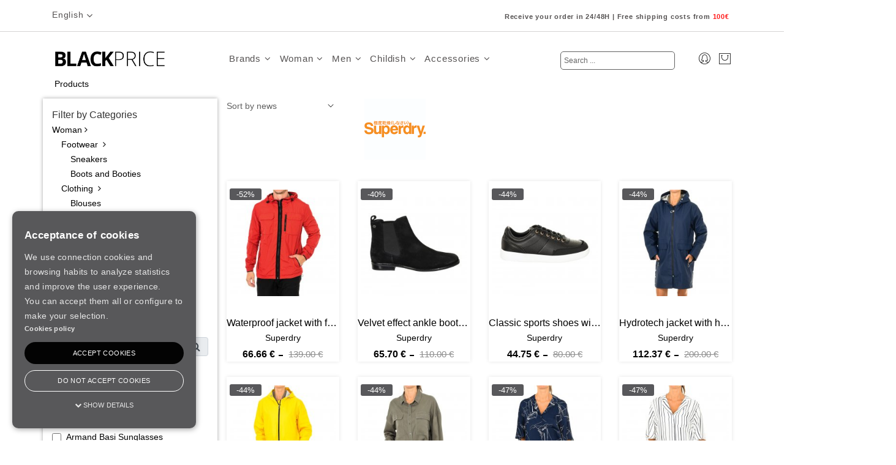

--- FILE ---
content_type: text/html; charset=utf-8
request_url: https://blackprice.es/en/Superdry
body_size: 26216
content:
<!DOCTYPE html>
<html lang="en">

<head>
    <meta charset="utf-8">
    <meta http-equiv="x-ua-compatible" content="ie=edge">
    <meta content="width=device-width, initial-scale=1.0" name="viewport">
    <meta name="author" content="Lluert Serveis Telematics (lluert.net)" />
    <meta name="title" content="Black Price" />
    <title>Black Price</title>
    <meta content="BlackPrice, Store, online, sale" name="keywords">
    <meta name="description" content="BlackPrice, your direct sales online store" />
    <meta name="NOW" content="2026/01/20 06:08:04" />
    <meta name="google-site-verification" content="bhgv3qd-q_7p7V6DCbHgv7OwfTWJaL_32HCl6z0OZ3c" />
    <!-- Google Fonts -->
    <link rel="preconnect" href="https://fonts.gstatic.com">
    <link href="https://fonts.googleapis.com/css2?family=Roboto:wght@100;300;400;500;700;900&display=swap" rel="stylesheet">
    <!-- Favicon -->
    <link rel="apple-touch-icon" sizes="57x57" href="https://blackprice.es/en/img/favicon/apple-icon-57x57.png">
    <link rel="apple-touch-icon" sizes="60x60" href="https://blackprice.es/en/img/favicon/apple-icon-60x60.png">
    <link rel="apple-touch-icon" sizes="72x72" href="https://blackprice.es/en/img/favicon/apple-icon-72x72.png">
    <link rel="apple-touch-icon" sizes="76x76" href="https://blackprice.es/en/img/favicon/apple-icon-76x76.png">
    <link rel="apple-touch-icon" sizes="114x114" href="https://blackprice.es/en/img/favicon/apple-icon-114x114.png">
    <link rel="apple-touch-icon" sizes="120x120" href="https://blackprice.es/en/img/favicon/apple-icon-120x120.png">
    <link rel="apple-touch-icon" sizes="144x144" href="https://blackprice.es/en/img/favicon/apple-icon-144x144.png">
    <link rel="apple-touch-icon" sizes="152x152" href="https://blackprice.es/en/img/favicon/apple-icon-152x152.png">
    <link rel="apple-touch-icon" sizes="180x180" href="https://blackprice.es/en/img/favicon/apple-icon-180x180.png">
    <link rel="icon" type="image/png" sizes="192x192" href="https://blackprice.es/en/img/favicon/android-icon-192x192.png">
    <link rel="icon" type="image/png" sizes="32x32" href="https://blackprice.es/en/img/favicon/favicon-32x32.png">
    <link rel="icon" type="image/png" sizes="96x96" href="https://blackprice.es/en/img/favicon/favicon-96x96.png">
    <link rel="icon" type="image/png" sizes="16x16" href="https://blackprice.es/en/img/favicon/favicon-16x16.png">
    <link rel="manifest" href="https://blackprice.es/en/img/favicon/manifest.json">
    <meta name="msapplication-TileColor" content="#ffffff">
    <meta name="msapplication-TileImage" content="https://blackprice.es/en/img/favicon/ms-icon-144x144.png">
    <meta name="theme-color" content="#ffffff">
    <!-- SWEET ALERT-->
    <link rel="stylesheet" href="https://blackprice.es/en/vendor/sweetalert2/dist/sweetalert2.min.css">


    <script src="https://blackprice.es/en/vendor/sweetalert2/dist/sweetalert2.min.js"></script>
    <link rel="stylesheet" href="https://blackprice.es/en/fonts/flaticon.css">
    <!-- CSS
	============================================ -->
    <!-- Bootstrap CSS -->
    <link rel="stylesheet" href="https://blackprice.es/en/css/bootstrap.min.css">
    <!-- Icon Font CSS -->
    <link rel="stylesheet" href="https://blackprice.es/en/css/icons.min.css">
    <!-- <link rel="stylesheet" href="vendor/fontawesome-free-6.1.1-web/css/fontawesome.css">
    <script src="vendor/fontawesome-free-6.1.1-web/js/fontawesome.min.js"></script> -->

    <!-- Plugins CSS -->
    <link rel="stylesheet" href="https://blackprice.es/en/css/plugins.css">
    <!-- Main Style CSS -->
    <link rel="stylesheet" href="https://blackprice.es/en/css/style.css">
    <link rel="stylesheet" href="https://blackprice.es/en/css/estils.css">
    <link rel="stylesheet" href="https://blackprice.es/en/css/buscador.css">
    


    <!-- All JS is here
============================================ -->
    <script src="https://blackprice.es/en/js/vendor/jquery-v3.6.0.min.js"></script>
    <!-- <script src="js/funcions_web.js"></script> -->
    <meta name="google-signin-client_id" content="149761735555-0cgtbjtrb4729o40fhsautibl6tj0tc9.apps.googleusercontent.com"><!-- // TODO: PUT YOUR GOOGLE CLIENT_ID HERE! -->
    <script>
var accioAJAX = new Array()
var capesAJAX = new Array();
capesAJAX['llistat'] = '';
capesAJAX['finestra1'] = '';
capesAJAX['finestra2'] = '';
capesAJAX['finestra3'] = '';
var scrollCapesAJAX = new Array();
scrollCapesAJAX['llistat'] = new Array();
var enreraAJAX = new Array();
enreraAJAX['llistat'] = new Array();
var latitudMapaLogVisitaTMPJavaScrip = 0;
var longitudMapaLogVisitaTMPJavaScrip = 0;
var indexEnrera = 0;
var loc = window.location;
capesAJAX['llistat'] = loc.pathname + loc.search + loc.hash;
enreraAJAX['llistat'][indexEnrera] = capesAJAX['llistat'];

function actualitzaData() {
    var date = new Date();
    var y = date.getYear() + "";
    var M = date.getMonth() + 1;
    var d = date.getDate();
    var E = date.getDay();
    var H = date.getHours();
    var m = date.getMinutes();
    var s = date.getSeconds();
    horaActual = "" + y + M + d + E + H + m + s;
}
function actualitza(nomCapa, url) {
    if ((nomCapa == 'llista') || (nomCapa == 'finestra1') || (nomCapa == 'finestra2') || (nomCapa == 'finestra3')) {
        $('#' + nomCapa).show();
        // $('#' + nomCapa).addClass('show');
    }
    loadXMLDoc(nomCapa, url);
}
function loadXMLDoc(nomCapa, url) {
    //$('#'+nomCapa).load(url);
    //url = desFormataText(url);
    var url_operacio = url;

    actualitzaData();
    if (url.search(/\?/) > 0) url = url + '&capa=' + nomCapa + '&ara2=' + horaActual;
    else url = url + '?capa=' + nomCapa + '&ara2=' + horaActual;
    variables = '';
    ob_enviar = {}; //Crearem un objecte per enviar totes les variables GET com a parametres del objecte
    ob_enviar['capa'] = nomCapa; //sempre li enviem la Capa
    cadena = url.split("?"); //Separem la url del fitxer dels parametres
    urlsola = cadena[0];
    variablesUrl = cadena[1].split('&');
    i = 0;
    variablesUrl.forEach(function (campUrl) { //Per cada parametre que ens trobem hem de separar la primera paraula que es el camp del = de la resta de variables            
        a_campUrl = campUrl.split("=");
        camp = a_campUrl[0];
        j = 1;
        valor = '';
        while (j < a_campUrl.length) { //es posible que enviem &cadena=estatPedido=|c|1|c|  per tant si al separar el = ens dona més que dos camps, concatenem tot el resultat
            if (j >= 2) valor = valor + '=';
            valor = valor + a_campUrl[j];
            j++;
        }
        //valor = a_campUrl[1];            
        if (variables) variables = variables + ',';
        variables = variables + camp + ':\'' + valor + '\'';
        ob_enviar[camp] = valor;
        i++;
    });
    if ((nomCapa == 'finestra1') || (nomCapa == 'finestra2') || (nomCapa == 'finestra3') || (nomCapa == 'llistat')) {
        $('#carregant').show();
    }
    capa = nomCapa;
    $('#' + capa).load(urlsola, ob_enviar, function (response, status, xhr) {
        $('#carregant').hide();
        if (status == "error") {
            retornaError(xhr, xhr.statusText, url)
        }
        if ((nomCapa == 'finestra1') || (nomCapa == 'finestra2') || (nomCapa == 'finestra3') || (nomCapa == 'llistat')) {
            if ((nomCapa == 'finestra1') || (nomCapa == 'finestra2') || (nomCapa == 'finestra3')) resituaCapa(nomCapa);
            var maxTop = $('.header-area').height() + 7;
            if (($('#llistat .barraSuperior').height() * 1)) {
                maxTop += ($('#llistat .barraSuperior').height() * 1);
            }
            maxHeight = (window.innerHeight - maxTop);
            if ($('#' + nomCapa).height() < maxHeight) {
                $('#' + nomCapa).css('overflow', 'visible');
            }
        }
        editable();
        eval(accioAJAX.pop());
    });

}

function resituaCapa(nomCapa) {
    if ((nomCapa == 'finestra1') || (nomCapa == 'finestra2') || (nomCapa == 'finestra3')) {
        var maxTop = $('.header-area').height() + 7;
       
        var maxLeft =0;
        if ($('#' + nomCapa).position().top < maxTop) {

        } else if ($('#' + nomCapa).position().top > (window.innerHeight - maxTop)) {
            maxTop = (window.innerHeight - maxTop);
        } else {
            maxTop = 0;
        }
        $('#' + nomCapa).removeClass('positionAuto');
        if (window.innerWidth <= 992) {
            // maxTop = $('.header-area').height();
            maxTop = 1;
            maxLeft = 1;
        }
        if (maxTop || maxLeft) {
            if (maxLeft != ($('#sideMenu').width() + 10)) $('#' + nomCapa).removeClass('positionAuto'); //El positionAuto nomes fa el left, no toca el top            
            mouCapa(nomCapa, maxTop, maxLeft);
        }
    }
}
function mouCapa(nomCapa, top, left) {

    daltScroll = document.documentElement.scrollTop;
    leftScroll = document.documentElement.scrollLeft;
    var maxTop = $('.header-area').height() + 7;
    if (top) {
        if (((daltScroll + top)) > (window.innerHeight - maxTop) && window.innerWidth > 992) {
            document.getElementById(nomCapa).style.top = (window.innerHeight - maxTop) + 'px';
        } else {
            document.getElementById(nomCapa).style.top = (daltScroll + top) + 'px';
        }
    }
    if (left) {
        if (((daltScroll + top)) > (window.innerWidth - maxTop) && window.innerWidth > 992) {
            document.getElementById(nomCapa).style.left = (window.innerWidth - maxTop) + 'px';
        } else {
            document.getElementById(nomCapa).style.left = (leftScroll + left) + 'px';
        }
    }


}
function buidaCapa(nomCapa) {
    capesAJAX[nomCapa] = '';
    if (window.innerWidth <= 992) {
        document.getElementById(nomCapa).style.width = 'auto';
        document.getElementById(nomCapa).style.height = 'auto';
        $('#' + nomCapa).addClass('positionAuto');
    }
    $('#' + nomCapa).hide();
    $('#' + nomCapa).html('');


    $('#' + nomCapa).css('top', 0);
    $('#' + nomCapa).css('left', 0);
    if ($('#' + nomCapa).height() < maxHeight) {
        $('#' + nomCapa).css('overflow', 'auto');
    }
    resituaCapa(nomCapa);

}

function comencaMoviment(nomCapa) {
    $('#' + nomCapa).draggable({
        scroll: false,
        disabled: false,
        drop: function (event, ui) {
            ui.draggable.draggable("disable", 1); // *not* ui.draggable("disable", 1);
        },
        stop: function (event, ui) {
            $('#' + nomCapa).draggable({ disabled: true });
            $('#' + nomCapa).removeClass('positionAuto');
            if (window.innerWidth > 992) {
                var maxTop = $('.header-area').height() + 7;
                if (($('#llistat .barraSuperior').height() * 1)) {
                    maxTop += ($('#llistat .barraSuperior').height() * 1);
                }
                var maxLeft = $('#sideMenu').width() + 10;
                if (ui.position.left < maxLeft) {
                    mouCapa(nomCapa, 0, (maxLeft));
                } else if (ui.position.left > (window.innerWidth - maxTop)) {
                    mouCapa(nomCapa, 0, (window.innerWidth - maxTop));
                }
                if (ui.position.top < maxTop) {
                    mouCapa(nomCapa, maxTop, 0);
                } else if (ui.position.top > (window.innerHeight - maxTop)) {
                    mouCapa(nomCapa, (window.innerHeight - maxTop), 0);
                }
            }
        }
    });
}
function editable() {
    //Desabilitem durant 1 segon els clicks per quan faci un refresca que no pugui tornar a clicar
    $('a,button,:checkbox').each(function () {
        $(this).addClass('preventDobleClick');
        setTimeout(function () {
            $('.preventDobleClick').removeClass('preventDobleClick');
        }, 1000);
    });

    //Desabilitem el doble click
    $('a, button,:checkbox').click(function (e) {
        $(this).addClass('preventDobleClick');
        setTimeout(function () {
            $('.preventDobleClick').removeClass('preventDobleClick');
        }, 2000);
    });
    $('.textMayuscula').on('keyup', function () {
        $(this).val(textMayuscula(this.value));
    });
    $('.primeraLetraMayuscula').on('keyup', function () {
        $(this).val(primeraLetraMayuscula(this.value));
    });
    $('.primeraLetraMayusculaEspacio').on('keyup', function () {
        $(this).val(primeraLetraMayusculaEspacio(this.value));
    });
    var inputs = ':input[type=password]';
    $(inputs).each(function () {
        $(this).prop('readonly', true);
        $(this).attr('autocomplete', 'off');
    });
    $(inputs).on("click", function () {
        $(this).prop('readonly', false);
    });
    $(inputs).on("focus", function () {
        $(this).prop('readonly', false);
    });

}

function executaOLD(url_operacio, valors, accion, accioError) {
    if (valors['operacio']) valors['tipusMostra'] = valors['operacio'];
    var valorsTMP = new FormData();
    Object.entries(valors).forEach(([key, value]) => {
        valorsTMP.append(key, value);
    });
    $.ajax({
        method: "POST",
        url: url_operacio,
        data: valorsTMP,
        contentType: false,
        processData: false,
    })
        .done(function (resultat) {
            if (resultat) {
                resultat = JSON.parse(resultat);
                if (resultat.estatOperacio) {
                    if (resultat.tipusError === 'ok') mensageOk(resultat.msgError, accion, resultat);
                    else if (resultat.tipusError === 'info') mensageInfo(resultat.msgError, accion, resultat);
                    else if (resultat.tipusError === 'log' || resultat.tipusError === 'nocloseswal') { } else if (resultat.tipusError === 'warning') mensageWarning(resultat.msgError, accion, resultat);
                    else {
                        swal.close();
                        var ejecuta = (accion);
                        if ((accion != null) && (accion != '')) ejecuta(resultat);
                    }
                } else if (resultat == null) {
                    // console.error(JSON.stringify(resultat));
                    mensageError("operación no encontrada");
                } else {
                    if (resultat.tipusError === 'warning') mensageWarning(resultat.msgError, accioError, resultat);
                    else if (resultat.tipusError === 'info') mensageInfo(resultat.msgError, accioError, resultat);
                    else mensageError(resultat.msgError, accioError, resultat);

                }
            }
        })
        .fail(function (jqXHR, textStatus) {
            retornaError(jqXHR, textStatus, url_operacio);
        });
}


function executa(url_operacio, valors, accion, accioError) {
    if (valors['operacio']) valors['tipusMostra'] = valors['operacio'];
    var valorsTMP = new FormData();
    Object.entries(valors).forEach(([key, value]) => {
        valorsTMP.append(key, value);
    });
    $.ajax({
        method: "POST",
        url: url_operacio,
        data: valorsTMP,
        contentType: false,
        processData: false,
    }).done(function (resultat) {
        if (resultat) {
            resultat = JSON.parse(resultat);
            if (resultat.estatOperacio) {
                var ejecuta = (accion);
                if ((accion != null) && (accion != '')) ejecuta(resultat);
                if (resultat.tipusError === 'ok') {
                    mensageOk(resultat.msgError);
                } else if (resultat.tipusError === 'log' || resultat.tipusError === 'nocloseswal') { } else if (resultat.tipusError === 'warning') mensageWarning(resultat.msgError);
                else if (resultat.tipusError === 'info') mensageInfo(resultat.msgError);
                else swal.close();
            } else if (resultat == null) {
                // console.error(JSON.stringify(resultat));
                mensageError("operación no encontrada");
            } else {
                if (resultat.tipusError === 'warning') mensageWarning(resultat.msgError);
                else if (resultat.tipusError === 'info') mensageInfo(resultat.msgError);
                else {
                    eval(accioError);
                    mensageError(resultat.msgError);
                }
            }
        }
    })
        .fail(function (jqXHR, textStatus) {
            retornaError(jqXHR, textStatus, url_operacio);
        });
}
function retornaError(jqXHR, textStatus, url_operacio) {
    var mensage = '';
    if (jqXHR.status === 0) {
        mensage = 'No connecta: Verifica Xarxa.';
    } else if (jqXHR.status == 404) {
        mensage = 'Pagina No encontrada [404] ' + url_operacio;
    } else if (jqXHR.status == 500) {
        mensage = 'Error de Servidor Intern [500] ' + url_operacio;
    } else if (textStatus === 'parsererror') {
        mensage = 'Resposta de JSON buida del enllaï¿½: ' + url_operacio;
    } else if (textStatus === 'timeout') {
        mensage = 'Time out error ' + url_operacio;
    } else if (textStatus === 'abort') {
        mensage = 'Ajax request aborted.';
    } else {
        mensage = 'Uncaught Error: ' + jqXHR.responseText;
    }
    mensageError(mensage);
}

function mensageError(mensage, accion, resultat) {
    Swal.fire({
        icon: 'error',
        title: 'ERROR',
        html: mensage,
        showCancelButton: false,
        confirmButtonColor: "#f05050",
        confirmButtonText: "Ok",
        closeOnConfirm: true,
        allowOutsideClick: false,
        allowEscapeKey: false,
    }).then((result) => {
        if (result.isConfirmed) {
            var ejecuta = (accion);
            if ((accion != null) && (accion != '')) {
                if (resultat) ejecuta(resultat);
                else eval(accion);
            }
        }
    });
}

function mensageInfo(mensage, accion, resultat) {
    Swal.fire({
        icon: 'info',
        title: 'Info',
        html: mensage,
        showCancelButton: false,
        confirmButtonColor: "#5d9cec",
        confirmButtonText: "Ok",
        closeOnConfirm: true,
        allowOutsideClick: false,
        allowEscapeKey: false,
    }).then((result) => {
        if (result.isConfirmed) {
            var ejecuta = (accion);
            if ((accion != null) && (accion != '')) {
                if (resultat) ejecuta(resultat);
                else eval(accion);
            }
        }
    });
}

function mensageWarning(mensage, accion, resultat) {
    Swal.fire({
        icon: 'warning',
        title: 'WARNING',
        html: mensage,
        showCancelButton: false,
        confirmButtonColor: "#FF7043",
        confirmButtonText: "Ok",
        closeOnConfirm: true,
        allowOutsideClick: false,
        allowEscapeKey: false,
    }).then((result) => {
        if (result.isConfirmed) {
            var ejecuta = (accion);
            if ((accion != null) && (accion != '')) {
                if (resultat) ejecuta(resultat);
                else eval(accion);
            }
        }
    });
}

function mensageOk(mensage, accion, resultat) {
    Swal.fire({
        icon: 'success',
        title: 'OK',
        html: mensage,
        showCancelButton: false,
        confirmButtonColor: "#50C050",
        confirmButtonText: "Ok",
        closeOnConfirm: true,
        allowOutsideClick: false,
        allowEscapeKey: false,
    }).then((result) => {
        if (result.isConfirmed) {
            var ejecuta = (accion);
            if ((accion != null) && (accion != '')) {
                if (resultat) ejecuta(resultat);
                else eval(accion);
            }
        }
    });
}

function getURLActual(capaBase) {
    var getUrl = window.location;
    var baseUrlTMP = getUrl.pathname.split('/')[1];
    if (baseUrlTMP == 'index2.php' || baseUrlTMP == 'index.php') {
        baseUrlTMP = '';
    }
    var url = getUrl.protocol + "//" + getUrl.host + "/" + baseUrlTMP
    url += '?llistat=' + retornaURLCapesAJAX('llistat');
    if ($('#finestra1').css('display') != 'none' && capesAJAX['finestra1'] && capaBase != 'finestra1') {
        url += '&finestra1=' + retornaURLCapesAJAX('finestra1')
    }
    if ($('#finestra2').css('display') != 'none' && capesAJAX['finestra2'] && capaBase != 'finestra2') {
        url += '&finestra2=' + retornaURLCapesAJAX('finestra2')
    }
    if ($('#finestra3').css('display') != 'none' && capesAJAX['finestra3'] && capaBase != 'finestra3') {
        url += '&finestra3=' + retornaURLCapesAJAX('finestra3')
    }
    return url;
}

function primeraLetraMayuscula(str) {
    return str.charAt(0).toUpperCase() + str.slice(1).toLowerCase();
}

function textMayuscula(str) {
    return str.toUpperCase();
}

function textMinuscules(str) {
    return str.toLowerCase();
}

function primeraLetraMayusculaEspacio(str) {
    return str.toLowerCase().split(' ').map(function (Word) { return Word[0].toUpperCase() + Word.substr(1); }).join(' ');
}

function misatgeAlerta(text, urlOK, textOk, textCerrar, urlCerrarTMP) {
    var urlCerrar = 'swal.close();';
    if (urlCerrarTMP) {
        urlCerrar += urlCerrarTMP;
    } else {
        urlCerrar += 'location.reload();';
    }
    var mensage = '<div class="d-flex flex-column justify-content-center align-content-center ">';
    mensage += '<div class="imatgeAlerta"></div>';
    mensage += '<div class = "textAlerta2" > <p> ' + text + ' </p></div>';
    mensage += '<div class = "d-flex flex-wrap flex-row justify-content-between align-content-center">';
    mensage += '<div><a class = "btn btn-sm btn-outline-secondary mb" onclick = "' + urlCerrar + '" ><i class="fa fa-angle-right mr-1" ></i>' + textCerrar + '</a></div>';
    mensage += '<div><a class="btn btn-sm btn-outline-primary" href="' + urlOK + '">' + textOk + '</a></div>';
    mensage += '</div>';
    mensage += '</div>';
    Swal.fire({
        html: mensage,
        showCloseButton: false,
        showCancelButton: false,
        showConfirmButton: false,
        allowOutsideClick: false,
        allowEscapeKey: false,
        focusConfirm: false,
        focusDeny: false,
        focusCancel: false
    })
}

function loading(text) {
    var contingut = '<div class="capcaleraAlerta" id="capcaleraAlerta">';
    contingut += '<div class="textAlerta">';
    contingut += '<p style="text-align:center"><img src="/img/loader.gif"></p>';
    if (text) {
        contingut += '<p>' + text + '</p>';
    } else {
        // contingut += '<div class="spinner-border text-segundary" role="status">';
        // contingut += '<span class = "sr-only" > Loading... < /span>';
        // contingut += '</div>';
    }
    contingut += '</div"></div>';
    Swal.fire({
        title: 'Loading...',
        html: contingut,
        showConfirmButton: false,
        allowOutsideClick: false,
        allowEscapeKey: false,
    });
}
</script>    <!-- Main JS -->
    <!-- simulador test paypal pago a plazos -->
    <script src="https://www.paypal.com/sdk/js?client-id=ATNUDPjye3GtoGBewyL1a9A0jnpBaCdjsqxA4kDPFL-5m4kKJcxwQj0QRphWU-JU17_UHxPjwJ1J63Ke&currency=EUR&components=messages" data-namespace="PayPalSDK">
    </script>
    <!-- production version, optimized for size and speed -->
    <script src="https://cdn.jsdelivr.net/npm/vue@2"></script>
    <script src="https://cdn.jsdelivr.net/npm/axios@0.12.0/dist/axios.min.js"></script>
    <script src="https://cdn.jsdelivr.net/npm/lodash@4.13.1/lodash.min.js"></script>
    <script src="https://apis.google.com/js/platform.js?onload=start" async defer></script>
    <script>
        function start() {
            gapi.load('auth2', function() {
                auth2 = gapi.auth2.init({
                    client_id: '149761735555-0cgtbjtrb4729o40fhsautibl6tj0tc9.apps.googleusercontent.com',
                    // Scopes to request in addition to 'profile' and 'email'
                    scope: 'profile',
                    immediate: true,
                    plugin_name: "blackprice web",

                });
            });
        }


        function inicieSesionGoogle() {
            var auth2 = gapi.auth2.getAuthInstance();
            // Sign the user in, and then retrieve their ID.
            auth2.signIn().then(function() {
                var profile = auth2.currentUser.get().getBasicProfile();
                executa('ajax/clientsBPOperaciones.php', {
                    operacio: 'formulariAutenticacioGoogle',
                    formulariAutenticacio: 1,
                    emailClientBP: profile.getEmail(),
                    idGoogleCliente: profile.getId(),
                    nomClientBP: profile.getGivenName(),
                    cognomClientBP: profile.getFamilyName(),
                    accionOperacio: $('#accionOperacio').val()
                }, (res) => obreFitxa(res));

                function obreFitxa(res) {
                    if (res.autenticacio == 1) {
                        if (res.accionOperacio) {
                            window.location = res.accionOperacio;
                        } else {
                            window.location = '/areaClientes.php';
                        }
                    } else {
                        mensageWarning(res.msgError);
                        // $('#error_missatge_login').html(res.msgError);
                        // $('#error_missatge_login').show();
                        // $('#error_missatge_login').focus();
                    }
                }

            });

        }
    </script>
</head>
<body >
    <header class="header-area header-in-container clearfix">
        <div class="header-top-area d-none d-md-block">
            <div class="container-fluid container-md">
                <div class="header-top-wap">
                    <div class="language-currency-wrap">
                        <div class="same-language-currency language-style">
                            <a href="#">
                                English                                <i class="fa fa-angle-down"></i>
                            </a>
                            <div class="lang-car-dropdown">

                                <ul>
                                    <li>
                                        <a onclick="location.href='https://blackprice.es/es/Superdry'" class="cambiaIdioma">
                                            <img class="sinEstilos imgIdioma" src="img/spanish_icon2.gif" />
                                            Spanish                                        </a>
                                    </li>

                                    <!-- de momento no activamos idiomas     -->

                                    <li>
                                        <a onclick="location.href='https://blackprice.es/en/Superdry'" class="cambiaIdioma">
                                            <img class="sinEstilos imgIdioma" src="img/english_icon2.gif" />
                                            English                                        </a>
                                    </li>
                                    <li>
                                        <a onclick="location.href='https://blackprice.es/fr/Superdry'" class="cambiaIdioma">
                                            <img class="sinEstilos imgIdioma" src="img/french_icon2.gif" />
                                            Française                                        </a>
                                    </li>
                                    <li>
                                        <a onclick="location.href='https://blackprice.es/de/Superdry'" class="cambiaIdioma">
                                            <img class="sinEstilos imgIdioma" src="img/ge.png" />
                                            Deutsch                                        </a>
                                    </li>
                                    <li>
                                        <a onclick="location.href='https://blackprice.es/it/Superdry'" class="cambiaIdioma">
                                            <img class="sinEstilos imgIdioma" src="img/it.png" />
                                            Italian                                        </a>
                                    </li>
                                    <li>
                                        <a onclick="location.href='https://blackprice.es/pt/Superdry'" class="cambiaIdioma">
                                            <img class="sinEstilos imgIdioma" src="img/pt.png" />
                                            Portuguese                                        </a>
                                    </li>
                                </ul>

                            </div>
                        </div>
                        <!-- <div class="same-language-currency use-style">
                                <a href="#">USD <i class="fa fa-angle-down"></i></a>
                                <div class="lang-car-dropdown">
                                    <ul>
                                        <li><a href="#">Taka (BDT) </a></li>
                                        <li><a href="#">Riyal (SAR) </a></li>
                                        <li><a href="#">Rupee (INR) </a></li>
                                        <li><a href="#">Dirham (AED) </a></li>
                                    </ul>
                                </div>
                            </div>
                            <div class="same-language-currency">
                                <p>Call Us 3965410</p>
                            </div> -->
                    </div>
                    <div class="header-offer">
                                                    <p class="badge ">Receive your order in 24/48H | Free shipping costs from <span>100&euro;</span></p>
                                            </div>
                </div>
            </div>
        </div>
        <div class="header-bottom sticky-bar header-res-padding ">
            <div class="container-fluid container-md">
                <div class="row align-items-end">
                    <div class="col-lg-2  col-4">
                        <div class="logo">
                            <a href="https://blackprice.es/en/index">
                                <img class="logoBlackPrice" alt="black price" src="./img/blackPrice.png">
                            </a>
                        </div>
                    </div>
                    <div class="col-lg-7 d-none d-lg-block">
                        <div class="main-menu">
                            <nav>
                                <ul>

                                    <li><a href="marcas">Brands                                            <i class="fa fa-angle-down"></i></a>
                                        <ul class="mega-menu mega-menu-padding subMenu-marcas">
                                            <li class="mega-menu-title"><a href="https://blackprice.es/en/Abanderado">Abanderado</a></li><li class="mega-menu-title"><a href="https://blackprice.es/en/Aquanova">Aquanova</a></li><li class="mega-menu-title"><a href="https://blackprice.es/en/Armand_Basi">Armand Basi</a></li><li class="mega-menu-title"><a href="https://blackprice.es/en/Armand_Basi_Sunglasses">Armand Basi Sunglasses</a></li><li class="mega-menu-title"><a href="https://blackprice.es/en/Armani_Jeans">Armani Jeans</a></li><li class="mega-menu-title"><a href="https://blackprice.es/en/Armani_Jeans">Armani Jeans</a></li><li class="mega-menu-title"><a href="https://blackprice.es/en/Arnette">Arnette</a></li><li class="mega-menu-title"><a href="https://blackprice.es/en/Avia">Avia</a></li><li class="mega-menu-title"><a href="https://blackprice.es/en/AXE">AXE</a></li><li class="mega-menu-title"><a href="https://blackprice.es/en/Babidu">Babidu</a></li><li class="mega-menu-title"><a href="https://blackprice.es/en/Baci__nd__Abbracci">Baci & Abbracci</a></li><li class="mega-menu-title"><a href="https://blackprice.es/en/BC__nd__Schwarzkopf">BC & Schwarzkopf</a></li><li class="mega-menu-title"><a href="https://blackprice.es/en/Belstaff">Belstaff</a></li><li class="mega-menu-title"><a href="https://blackprice.es/en/Benetton">Benetton</a></li><li class="mega-menu-title"><a href="https://blackprice.es/en/Bikkembergs">Bikkembergs</a></li><li class="mega-menu-title"><a href="https://blackprice.es/en/Bikkembergs_underwear">Bikkembergs underwear</a></li><li class="mega-menu-title"><a href="https://blackprice.es/en/Billabong">Billabong</a></li><li class="mega-menu-title"><a href="https://blackprice.es/en/Blanca_Hernandez">Blanca Hernández</a></li><li class="mega-menu-title"><a href="https://blackprice.es/en/Brooks">Brooks</a></li><li class="mega-menu-title"><a href="https://blackprice.es/en/Buff">Buff</a></li><li class="mega-menu-title"><a href="https://blackprice.es/en/Cafe_Coton">Cafe Coton</a></li><li class="mega-menu-title"><a href="https://blackprice.es/en/Cafe_Saula">Cafe Saula</a></li><li class="mega-menu-title"><a href="https://blackprice.es/en/Calvin_Klein_Accesories">Calvin Klein Accesories</a></li><li class="mega-menu-title"><a href="https://blackprice.es/en/Calvin_Klein_Shoes">Calvin Klein Shoes</a></li><li class="mega-menu-title"><a href="https://blackprice.es/en/Calvin_Klein_Sunglasses">Calvin Klein Sunglasses</a></li><li class="mega-menu-title"><a href="https://blackprice.es/en/Calvin_Klein_Underwear">Calvin Klein Underwear</a></li><li class="mega-menu-title"><a href="https://blackprice.es/en/Carolina_Herrera">Carolina Herrera</a></li><li class="mega-menu-title"><a href="https://blackprice.es/en/Carrera">Carrera</a></li><li class="mega-menu-title"><a href="https://blackprice.es/en/Cavalli_Class">Cavalli Class</a></li><li class="mega-menu-title"><a href="https://blackprice.es/en/Cerruti_1881_Underwear">Cerruti 1881 Underwear</a></li><li class="mega-menu-title"><a href="https://blackprice.es/en/Champion">Champion</a></li><li class="mega-menu-title"><a href="https://blackprice.es/en/Champion_shoes">Champion shoes</a></li><li class="mega-menu-title"><a href="https://blackprice.es/en/Chloe">Chloé</a></li><li class="mega-menu-title"><a href="https://blackprice.es/en/Clarks">Clarks</a></li><li class="mega-menu-title"><a href="https://blackprice.es/en/Clip-it">Clip-it</a></li><li class="mega-menu-title"><a href="https://blackprice.es/en/Converse">Converse</a></li><li class="mega-menu-title"><a href="https://blackprice.es/en/Courreges">Courreges</a></li><li class="mega-menu-title"><a href="https://blackprice.es/en/Cris_Zarel">Cris Zarel</a></li><li class="mega-menu-title"><a href="https://blackprice.es/en/Daniel_Hechter">Daniel Hechter</a></li><li class="mega-menu-title"><a href="https://blackprice.es/en/David_Beckham_Eyewear">David Beckham Eyewear</a></li><li class="mega-menu-title"><a href="https://blackprice.es/en/DC_Shoes">DC Shoes</a></li><li class="mega-menu-title"><a href="https://blackprice.es/en/Desigual">Desigual</a></li><li class="mega-menu-title"><a href="https://blackprice.es/en/Devota_y_Lomba">Devota y Lomba</a></li><li class="mega-menu-title"><a href="https://blackprice.es/en/Diadora">Diadora</a></li><li class="mega-menu-title"><a href="https://blackprice.es/en/Diadora_Shoes">Diadora Shoes</a></li><li class="mega-menu-title"><a href="https://blackprice.es/en/Diesel">Diesel</a></li><li class="mega-menu-title"><a href="https://blackprice.es/en/Diesel_Sunglasses">Diesel Sunglasses</a></li><li class="mega-menu-title"><a href="https://blackprice.es/en/DIM">DIM</a></li><li class="mega-menu-title"><a href="https://blackprice.es/en/Dior_Sunglasses">Dior Sunglasses</a></li><li class="mega-menu-title"><a href="https://blackprice.es/en/Disney">Disney</a></li><li class="mega-menu-title"><a href="https://blackprice.es/en/Disney_Baby">Disney Baby</a></li><li class="mega-menu-title"><a href="https://blackprice.es/en/DKNY">DKNY</a></li><li class="mega-menu-title"><a href="https://blackprice.es/en/Docor">Docor</a></li><li class="mega-menu-title"><a href="https://blackprice.es/en/Dodot">Dodot</a></li><li class="mega-menu-title"><a href="https://blackprice.es/en/Donna_BC">Donna BC</a></li><li class="mega-menu-title"><a href="https://blackprice.es/en/Dragon_Alliance">Dragon Alliance</a></li><li class="mega-menu-title"><a href="https://blackprice.es/en/Dsquared2">Dsquared2</a></li><li class="mega-menu-title"><a href="https://blackprice.es/en/Dsquared2_Sunglasses">Dsquared2 Sunglasses</a></li><li class="mega-menu-title"><a href="https://blackprice.es/en/EA">EA</a></li><li class="mega-menu-title"><a href="https://blackprice.es/en/Eleven_Paris">Eleven Paris</a></li><li class="mega-menu-title"><a href="https://blackprice.es/en/Emporio_Armani">Emporio Armani</a></li><li class="mega-menu-title"><a href="https://blackprice.es/en/Emporio_Armani_eyewear">Emporio Armani eyewear</a></li><li class="mega-menu-title"><a href="https://blackprice.es/en/Exte_sunglasses">Exte sunglasses</a></li><li class="mega-menu-title"><a href="https://blackprice.es/en/Fendi">Fendi</a></li><li class="mega-menu-title"><a href="https://blackprice.es/en/Feyza">Feyza</a></li><li class="mega-menu-title"><a href="https://blackprice.es/en/Fila_underwear">Fila underwear</a></li><li class="mega-menu-title"><a href="https://blackprice.es/en/G-Star_Raw">G-Star Raw</a></li><li class="mega-menu-title"><a href="https://blackprice.es/en/G-Star_Raw_Eyewear">G-Star Raw Eyewear</a></li><li class="mega-menu-title"><a href="https://blackprice.es/en/Gaastra">Gaastra</a></li><li class="mega-menu-title"><a href="https://blackprice.es/en/Gafas_de_marca">Gafas de marca</a></li><li class="mega-menu-title"><a href="https://blackprice.es/en/Galvanni">Galvanni</a></li><li class="mega-menu-title"><a href="https://blackprice.es/en/Gant">Gant</a></li><li class="mega-menu-title"><a href="https://blackprice.es/en/GAP">GAP</a></li><li class="mega-menu-title"><a href="https://blackprice.es/en/Geo_Norway">Geo Norway</a></li><li class="mega-menu-title"><a href="https://blackprice.es/en/Geographical_Norway">Geographical Norway</a></li><li class="mega-menu-title"><a href="https://blackprice.es/en/Geox">Geox</a></li><li class="mega-menu-title"><a href="https://blackprice.es/en/GIVENCHY">GIVENCHY</a></li><li class="mega-menu-title"><a href="https://blackprice.es/en/Grohe">Grohe</a></li><li class="mega-menu-title"><a href="https://blackprice.es/en/Guess_Accesorios">Guess Accesorios</a></li><li class="mega-menu-title"><a href="https://blackprice.es/en/Guess_Shoes">Guess Shoes</a></li><li class="mega-menu-title"><a href="https://blackprice.es/en/Guess_Sunglasses">Guess Sunglasses</a></li><li class="mega-menu-title"><a href="https://blackprice.es/en/Guess_Underwear">Guess Underwear</a></li><li class="mega-menu-title"><a href="https://blackprice.es/en/Hackett_London">Hackett London</a></li><li class="mega-menu-title"><a href="https://blackprice.es/en/Hasbro">Hasbro</a></li><li class="mega-menu-title"><a href="https://blackprice.es/en/Hugo_Boss_sunglasses">Hugo Boss sunglasses</a></li><li class="mega-menu-title"><a href="https://blackprice.es/en/Hummel">Hummel</a></li><li class="mega-menu-title"><a href="https://blackprice.es/en/ilcaffeitaliano">ilcaffeitaliano</a></li><li class="mega-menu-title"><a href="https://blackprice.es/en/illy">illy</a></li><li class="mega-menu-title"><a href="https://blackprice.es/en/inMyHood">inMyHood</a></li><li class="mega-menu-title"><a href="https://blackprice.es/en/ION_FIZ">ION FIZ</a></li><li class="mega-menu-title"><a href="https://blackprice.es/en/J_and_J_Brothers">J and J Brothers</a></li><li class="mega-menu-title"><a href="https://blackprice.es/en/Janira">Janira</a></li><li class="mega-menu-title"><a href="https://blackprice.es/en/Jenes_Socks">Jenes Socks</a></li><li class="mega-menu-title"><a href="https://blackprice.es/en/Jil_Sander">Jil Sander</a></li><li class="mega-menu-title"><a href="https://blackprice.es/en/John_Frank">John Frank</a></li><li class="mega-menu-title"><a href="https://blackprice.es/en/Jolie_Folie">Jolie Folie</a></li><li class="mega-menu-title"><a href="https://blackprice.es/en/Just_Cavalli">Just Cavalli</a></li><li class="mega-menu-title"><a href="https://blackprice.es/en/Karl_Lagerfeld">Karl Lagerfeld</a></li><li class="mega-menu-title"><a href="https://blackprice.es/en/Karl_Lagerfeld_sunglasses">Karl Lagerfeld sunglasses</a></li><li class="mega-menu-title"><a href="https://blackprice.es/en/Karl_Marc_John">Karl Marc John</a></li><li class="mega-menu-title"><a href="https://blackprice.es/en/kehat">kehat</a></li><li class="mega-menu-title"><a href="https://blackprice.es/en/Kisses_and_Love">Kisses and Love</a></li><li class="mega-menu-title"><a href="https://blackprice.es/en/Kodak_Sunglasses">Kodak Sunglasses</a></li><li class="mega-menu-title"><a href="https://blackprice.es/en/Kukuxumusu">Kukuxumusu</a></li><li class="mega-menu-title"><a href="https://blackprice.es/en/kypers">kypers</a></li><li class="mega-menu-title"><a href="https://blackprice.es/en/L_cc_OR_Espresso">L'OR Espresso</a></li><li class="mega-menu-title"><a href="https://blackprice.es/en/La_Martina">La Martina</a></li><li class="mega-menu-title"><a href="https://blackprice.es/en/La_Martina_Sunglasses">La Martina Sunglasses</a></li><li class="mega-menu-title"><a href="https://blackprice.es/en/Lacoste">Lacoste</a></li><li class="mega-menu-title"><a href="https://blackprice.es/en/LaMarthe">LaMarthe</a></li><li class="mega-menu-title"><a href="https://blackprice.es/en/Lanvin">Lanvin</a></li><li class="mega-menu-title"><a href="https://blackprice.es/en/Lavazza">Lavazza</a></li><li class="mega-menu-title"><a href="https://blackprice.es/en/Le_Petit_Garcon">Le Petit Garçon</a></li><li class="mega-menu-title"><a href="https://blackprice.es/en/Le_temps_des_Cerises">Le temps des Cerises</a></li><li class="mega-menu-title"><a href="https://blackprice.es/en/Liewood">Liewood</a></li><li class="mega-menu-title"><a href="https://blackprice.es/en/Liu_Jo">Liu Jo</a></li><li class="mega-menu-title"><a href="https://blackprice.es/en/Liu_Jo_Shoes">Liu Jo Shoes</a></li><li class="mega-menu-title"><a href="https://blackprice.es/en/Liu_Jo_sunglasses">Liu Jo sunglasses</a></li><li class="mega-menu-title"><a href="https://blackprice.es/en/Longchamp">Longchamp</a></li><li class="mega-menu-title"><a href="https://blackprice.es/en/Lormar">Lormar</a></li><li class="mega-menu-title"><a href="https://blackprice.es/en/Lotus_Sunglasses">Lotus Sunglasses</a></li><li class="mega-menu-title"><a href="https://blackprice.es/en/Maidenform">Maidenform</a></li><li class="mega-menu-title"><a href="https://blackprice.es/en/Marc_Jacobs_sunglasses">Marc Jacobs sunglasses</a></li><li class="mega-menu-title"><a href="https://blackprice.es/en/Marie_Claire">Marie Claire</a></li><li class="mega-menu-title"><a href="https://blackprice.es/en/MARNI">MARNI</a></li><li class="mega-menu-title"><a href="https://blackprice.es/en/Megagic">Megagic</a></li><li class="mega-menu-title"><a href="https://blackprice.es/en/Mercedes_Benz_Sunglasses">Mercedes Benz Sunglasses</a></li><li class="mega-menu-title"><a href="https://blackprice.es/en/MET">MET</a></li><li class="mega-menu-title"><a href="https://blackprice.es/en/Michael_Kors">Michael Kors</a></li><li class="mega-menu-title"><a href="https://blackprice.es/en/Michael_Kors_Bags">Michael Kors Bags</a></li><li class="mega-menu-title"><a href="https://blackprice.es/en/Michael_Kors_Shoes">Michael Kors Shoes</a></li><li class="mega-menu-title"><a href="https://blackprice.es/en/Michael_Kors_Swimwear">Michael Kors Swimwear</a></li><li class="mega-menu-title"><a href="https://blackprice.es/en/Mitama">Mitama</a></li><li class="mega-menu-title"><a href="https://blackprice.es/en/Munich_Shoes">Munich Shoes</a></li><li class="mega-menu-title"><a href="https://blackprice.es/en/Munich_underwear">Munich underwear</a></li><li class="mega-menu-title"><a href="https://blackprice.es/en/MUST_HAVE">MUST HAVE</a></li><li class="mega-menu-title"><a href="https://blackprice.es/en/Napapijri">Napapijri</a></li><li class="mega-menu-title"><a href="https://blackprice.es/en/Nasa_Gear">Nasa Gear</a></li><li class="mega-menu-title"><a href="https://blackprice.es/en/Nautica">Nautica</a></li><li class="mega-menu-title"><a href="https://blackprice.es/en/Neck_and_Neck">Neck and Neck</a></li><li class="mega-menu-title"><a href="https://blackprice.es/en/New_Balance">New Balance</a></li><li class="mega-menu-title"><a href="https://blackprice.es/en/Nike_Vision">Nike Vision</a></li><li class="mega-menu-title"><a href="https://blackprice.es/en/North_Sails">North Sails</a></li><li class="mega-menu-title"><a href="https://blackprice.es/en/Oakley">Oakley</a></li><li class="mega-menu-title"><a href="https://blackprice.es/en/Omera">Omera</a></li><li class="mega-menu-title"><a href="https://blackprice.es/en/Onitsuka_tiger">Onitsuka tiger</a></li><li class="mega-menu-title"><a href="https://blackprice.es/en/ORY">ORY</a></li><li class="mega-menu-title"><a href="https://blackprice.es/en/OX">OX</a></li><li class="mega-menu-title"><a href="https://blackprice.es/en/Pablosky">Pablosky</a></li><li class="mega-menu-title"><a href="https://blackprice.es/en/Patagom">Patagom</a></li><li class="mega-menu-title"><a href="https://blackprice.es/en/Perlas_Mallorca">Perlas Mallorca</a></li><li class="mega-menu-title"><a href="https://blackprice.es/en/Pierre_Cardin">Pierre Cardin</a></li><li class="mega-menu-title"><a href="https://blackprice.es/en/Playtex">Playtex</a></li><li class="mega-menu-title"><a href="https://blackprice.es/en/Plein_Sport">Plein Sport</a></li><li class="mega-menu-title"><a href="https://blackprice.es/en/Polaroid">Polaroid</a></li><li class="mega-menu-title"><a href="https://blackprice.es/en/Police_sunglasses">Police sunglasses</a></li><li class="mega-menu-title"><a href="https://blackprice.es/en/Pony">Pony</a></li><li class="mega-menu-title"><a href="https://blackprice.es/en/Puma">Puma</a></li><li class="mega-menu-title"><a href="https://blackprice.es/en/Q-EN">Q-EN</a></li><li class="mega-menu-title"><a href="https://blackprice.es/en/Ravensburger">Ravensburger</a></li><li class="mega-menu-title"><a href="https://blackprice.es/en/Ray_Ban">Ray Ban</a></li><li class="mega-menu-title"><a href="https://blackprice.es/en/Reebok">Reebok</a></li><li class="mega-menu-title"><a href="https://blackprice.es/en/Replay_Underwear">Replay Underwear</a></li><li class="mega-menu-title"><a href="https://blackprice.es/en/Rip_Curl">Rip Curl</a></li><li class="mega-menu-title"><a href="https://blackprice.es/en/Roberto_Cavalli">Roberto Cavalli</a></li><li class="mega-menu-title"><a href="https://blackprice.es/en/Rossoporpora">Rossoporpora</a></li><li class="mega-menu-title"><a href="https://blackprice.es/en/Salvatore_Ferragamo">Salvatore Ferragamo</a></li><li class="mega-menu-title"><a href="https://blackprice.es/en/Saucony">Saucony</a></li><li class="mega-menu-title"><a href="https://blackprice.es/en/Seidensticker">Seidensticker</a></li><li class="mega-menu-title"><a href="https://blackprice.es/en/Selene">Selene</a></li><li class="mega-menu-title"><a href="https://blackprice.es/en/Shock_Absorber">Shock Absorber</a></li><li class="mega-menu-title"><a href="https://blackprice.es/en/sinequanone">sinequanone</a></li><li class="mega-menu-title"><a href="https://blackprice.es/en/Sisley">Sisley</a></li><li class="mega-menu-title"><a href="https://blackprice.es/en/Skechers">Skechers</a></li><li class="mega-menu-title"><a href="https://blackprice.es/en/Sloggi">Sloggi</a></li><li class="mega-menu-title"><a href="https://blackprice.es/en/SOBiO_etic">SOBiO etic</a></li><li class="mega-menu-title"><a href="https://blackprice.es/en/Spin_Master">Spin Master</a></li><li class="mega-menu-title"><a href="https://blackprice.es/en/STABILO">STABILO</a></li><li class="mega-menu-title"><a href="https://blackprice.es/en/Stelton">Stelton</a></li><li class="mega-menu-title"><a href="https://blackprice.es/en/Strellson">Strellson</a></li><li class="mega-menu-title"><a href="https://blackprice.es/en/Superb">Superb</a></li><li class="mega-menu-title"><a href="https://blackprice.es/en/Superdry">Superdry</a></li><li class="mega-menu-title"><a href="https://blackprice.es/en/Superga">Superga</a></li><li class="mega-menu-title"><a href="https://blackprice.es/en/Supreme_Grip">Supreme Grip</a></li><li class="mega-menu-title"><a href="https://blackprice.es/en/Swarovski">Swarovski</a></li><li class="mega-menu-title"><a href="https://blackprice.es/en/Swiffer">Swiffer</a></li><li class="mega-menu-title"><a href="https://blackprice.es/en/Tangle_Teezer">Tangle Teezer</a></li><li class="mega-menu-title"><a href="https://blackprice.es/en/Teleno">Teleno</a></li><li class="mega-menu-title"><a href="https://blackprice.es/en/Tobogan">Tobogan</a></li><li class="mega-menu-title"><a href="https://blackprice.es/en/Tommy_H_p__Underwear">Tommy H. Underwear</a></li><li class="mega-menu-title"><a href="https://blackprice.es/en/Tommy_Hilfiger_Beachwear">Tommy Hilfiger Beachwear</a></li><li class="mega-menu-title"><a href="https://blackprice.es/en/Tommy_Hilfiger_Shoes">Tommy Hilfiger Shoes</a></li><li class="mega-menu-title"><a href="https://blackprice.es/en/Tommy_Hilfiger_Sunglasses">Tommy Hilfiger Sunglasses</a></li><li class="mega-menu-title"><a href="https://blackprice.es/en/Toms">Toms</a></li><li class="mega-menu-title"><a href="https://blackprice.es/en/Tooky_Toy">Tooky Toy</a></li><li class="mega-menu-title"><a href="https://blackprice.es/en/Tous">Tous</a></li><li class="mega-menu-title"><a href="https://blackprice.es/en/Tutto_Piccolo">Tutto Piccolo</a></li><li class="mega-menu-title"><a href="https://blackprice.es/en/US_Polo_Assn">US Polo Assn</a></li><li class="mega-menu-title"><a href="https://blackprice.es/en/Vaan_Lack">Vaan Lack</a></li><li class="mega-menu-title"><a href="https://blackprice.es/en/Vans">Vans</a></li><li class="mega-menu-title"><a href="https://blackprice.es/en/Victoria_Beckham">Victoria Beckham</a></li><li class="mega-menu-title"><a href="https://blackprice.es/en/Vignoni">Vignoni</a></li><li class="mega-menu-title"><a href="https://blackprice.es/en/Vilac">Vilac</a></li><li class="mega-menu-title"><a href="https://blackprice.es/en/Vileda">Vileda</a></li><li class="mega-menu-title"><a href="https://blackprice.es/en/Vogue">Vogue</a></li><li class="mega-menu-title"><a href="https://blackprice.es/en/Vuarnet">Vuarnet</a></li><li class="mega-menu-title"><a href="https://blackprice.es/en/Watx">Watx</a></li><li class="mega-menu-title"><a href="https://blackprice.es/en/Web_Eyewear">Web Eyewear</a></li><li class="mega-menu-title"><a href="https://blackprice.es/en/Wonderbra">Wonderbra</a></li><li class="mega-menu-title"><a href="https://blackprice.es/en/Yatsi">Yatsi</a></li><li class="mega-menu-title"><a href="https://blackprice.es/en/Zadig__nd__Voltaire">Zadig & Voltaire</a></li><li class="mega-menu-title"><a href="https://blackprice.es/en/Zadig_and_Voltaire">Zadig and Voltaire</a></li><li class="mega-menu-title"><a href="https://blackprice.es/en/Zapa">Zapa</a></li><li class="mega-menu-title"><a href="https://blackprice.es/en/Zen_eyewear">Zen eyewear</a></li><li class="mega-menu-title"><a href="https://blackprice.es/en/Zumba">Zumba</a></li>                                        </ul>
                                    </li>
                                                                                    <li><a href="https://blackprice.es/en/Woman">Woman                                                        <i class="fa fa-angle-down"></i></a>
                                                    <ul class="mega-menu mega-menu-padding">
                                                        <li ><ul classe="mega-menu mega-menu-padding m-2"><li class="mega-menu-title"><a href="https://blackprice.es/en/Woman-Footwear">Footwear</a></li><li><a href="https://blackprice.es/en/Woman-Footwear-loafers">loafers </a></li><li><a href="https://blackprice.es/en/Woman-Footwear-Flats_and_Ballerinas">Flats and Ballerinas </a></li><li><a href="https://blackprice.es/en/Woman-Footwear-espadrilles">espadrilles </a></li><li><a href="https://blackprice.es/en/Woman-Footwear-Shoes">Shoes </a></li><li><a href="https://blackprice.es/en/Woman-Footwear-Sneakers">Sneakers </a></li><li><a href="https://blackprice.es/en/Woman-Footwear-Boots_and_Booties">Boots and Booties </a></li><li><a href="https://blackprice.es/en/Woman-Footwear-Flip_flops">Flip flops </a></li></ul></li><li ><ul classe="mega-menu mega-menu-padding m-2"><li class="mega-menu-title"><a href="https://blackprice.es/en/Woman-Clothing">Clothing</a></li><li><a href="https://blackprice.es/en/Woman-Clothing-Blazer">Blazer </a></li><li><a href="https://blackprice.es/en/Woman-Clothing-robes">robes </a></li><li><a href="https://blackprice.es/en/Woman-Clothing-vests">vests </a></li><li><a href="https://blackprice.es/en/Woman-Clothing-nightgowns">nightgowns </a></li><li><a href="https://blackprice.es/en/Woman-Clothing-leggings">leggings </a></li><li><a href="https://blackprice.es/en/Woman-Clothing-Swimsuits_and_Bikinis">Swimsuits and Bikinis </a></li><li><a href="https://blackprice.es/en/Woman-Clothing-Shorts">Shorts </a></li><li><a href="https://blackprice.es/en/Woman-Clothing-Blouses">Blouses </a></li><li><a href="https://blackprice.es/en/Woman-Clothing-shirts">shirts </a></li><li><a href="https://blackprice.es/en/Woman-Clothing-T-shirts_and_Tops">T-shirts and Tops </a></li><li><a href="https://blackprice.es/en/Woman-Clothing-Jackets_and_Coats">Jackets and Coats </a></li><li><a href="https://blackprice.es/en/Woman-Clothing-Breastplates_and_Overalls">Breastplates and Overalls </a></li><li><a href="https://blackprice.es/en/Woman-Clothing-pajamas">pajamas </a></li><li><a href="https://blackprice.es/en/Woman-Clothing-Jeans">Jeans </a></li><li><a href="https://blackprice.es/en/Woman-Clothing-Sweaters_and_Cardigans">Sweaters and Cardigans </a></li><li><a href="https://blackprice.es/en/Woman-Clothing-Sweatshirts">Sweatshirts </a></li><li><a href="https://blackprice.es/en/Woman-Clothing-Polo">Polo </a></li><li><a href="https://blackprice.es/en/Woman-Clothing-Pants">Pants </a></li><li><a href="https://blackprice.es/en/Woman-Clothing-skirts">skirts </a></li><li><a href="https://blackprice.es/en/Woman-Clothing-Dresses">Dresses </a></li></ul></li><li ><ul classe="mega-menu mega-menu-padding m-2"><li class="mega-menu-title"><a href="https://blackprice.es/en/Woman-Underwear">Underwear</a></li><li><a href="https://blackprice.es/en/Woman-Underwear-bodysuits">bodysuits </a></li><li><a href="https://blackprice.es/en/Woman-Underwear-culottes">culottes </a></li><li><a href="https://blackprice.es/en/Woman-Underwear-Stockings_and_Panties">Stockings and Panties </a></li><li><a href="https://blackprice.es/en/Woman-Underwear-girdles">girdles </a></li><li><a href="https://blackprice.es/en/Woman-Underwear-thongs">thongs </a></li><li><a href="https://blackprice.es/en/Woman-Underwear-Undershirts">Undershirts </a></li><li><a href="https://blackprice.es/en/Woman-Underwear-Bras_and_Sets">Bras and Sets </a></li><li><a href="https://blackprice.es/en/Woman-Underwear-Socks">Socks </a></li><li><a href="https://blackprice.es/en/Woman-Underwear-panties">panties </a></li></ul></li>                                                    </ul>
                                                </li>

                                                                                            <li><a href="https://blackprice.es/en/Men">Men                                                        <i class="fa fa-angle-down"></i></a>
                                                    <ul class="mega-menu mega-menu-padding">
                                                        <li ><ul classe="mega-menu mega-menu-padding m-2"><li class="mega-menu-title"><a href="https://blackprice.es/en/Men-Underwear">Underwear</a></li><li><a href="https://blackprice.es/en/Men-Underwear-Socks">Socks </a></li><li><a href="https://blackprice.es/en/Men-Underwear-Boxer_shorts">Boxer shorts </a></li><li><a href="https://blackprice.es/en/Men-Underwear-briefs">briefs </a></li></ul></li><li ><ul classe="mega-menu mega-menu-padding m-2"><li class="mega-menu-title"><a href="https://blackprice.es/en/Men-Clothing">Clothing</a></li><li><a href="https://blackprice.es/en/Men-Clothing-vests">vests </a></li><li><a href="https://blackprice.es/en/Men-Clothing-robes">robes </a></li><li><a href="https://blackprice.es/en/Men-Clothing-swimsuits">swimsuits </a></li><li><a href="https://blackprice.es/en/Men-Clothing-Blazer">Blazer </a></li><li><a href="https://blackprice.es/en/Men-Clothing-Sweaters_and_Cardigans">Sweaters and Cardigans </a></li><li><a href="https://blackprice.es/en/Men-Clothing-Sweatshirts">Sweatshirts </a></li><li><a href="https://blackprice.es/en/Men-Clothing-Polo">Polo </a></li><li><a href="https://blackprice.es/en/Men-Clothing-Pants">Pants </a></li><li><a href="https://blackprice.es/en/Men-Clothing-Tshirts">Tshirts </a></li><li><a href="https://blackprice.es/en/Men-Clothing-pajamas">pajamas </a></li><li><a href="https://blackprice.es/en/Men-Clothing-Jackets_and_Coats">Jackets and Coats </a></li><li><a href="https://blackprice.es/en/Men-Clothing-shirts">shirts </a></li></ul></li><li ><ul classe="mega-menu mega-menu-padding m-2"><li class="mega-menu-title"><a href="https://blackprice.es/en/Men-Footwear">Footwear</a></li><li><a href="https://blackprice.es/en/Men-Footwear-Flip_flops">Flip flops </a></li><li><a href="https://blackprice.es/en/Men-Footwear-loafers">loafers </a></li><li><a href="https://blackprice.es/en/Men-Footwear-Shoes">Shoes </a></li><li><a href="https://blackprice.es/en/Men-Footwear-Sneakers">Sneakers </a></li></ul></li>                                                    </ul>
                                                </li>

                                                                                            <li><a href="https://blackprice.es/en/Childish">Childish                                                        <i class="fa fa-angle-down"></i></a>
                                                    <ul class="mega-menu mega-menu-padding">
                                                        <li ><ul classe="mega-menu mega-menu-padding m-2"><li class="mega-menu-title"><a href="https://blackprice.es/en/Childish-Accessories">Accessories</a></li><li><a href="https://blackprice.es/en/Childish-Accessories-Sunglasses">Sunglasses </a></li><li><a href="https://blackprice.es/en/Childish-Accessories-Caps_and_hats">Caps and hats </a></li><li><a href="https://blackprice.es/en/Childish-Accessories-neck_accessories">neck accessories </a></li></ul></li><li ><ul classe="mega-menu mega-menu-padding m-2"><li class="mega-menu-title"><a href="https://blackprice.es/en/Childish-Footwear">Footwear</a></li><li><a href="https://blackprice.es/en/Childish-Footwear-Flip_flops">Flip flops </a></li><li><a href="https://blackprice.es/en/Childish-Footwear-Shoes">Shoes </a></li><li><a href="https://blackprice.es/en/Childish-Footwear-Sneakers">Sneakers </a></li></ul></li><li ><ul classe="mega-menu mega-menu-padding m-2"><li class="mega-menu-title"><a href="https://blackprice.es/en/Childish-Clothing">Clothing</a></li><li><a href="https://blackprice.es/en/Childish-Clothing-vests">vests </a></li><li><a href="https://blackprice.es/en/Childish-Clothing-swimsuits">swimsuits </a></li><li><a href="https://blackprice.es/en/Childish-Clothing-leggings">leggings </a></li><li><a href="https://blackprice.es/en/Childish-Clothing-shirts">shirts </a></li><li><a href="https://blackprice.es/en/Childish-Clothing-sets">sets </a></li><li><a href="https://blackprice.es/en/Childish-Clothing-pajamas">pajamas </a></li><li><a href="https://blackprice.es/en/Childish-Clothing-Blouses">Blouses </a></li><li><a href="https://blackprice.es/en/Childish-Clothing-Polo">Polo </a></li><li><a href="https://blackprice.es/en/Childish-Clothing-Jackets_and_Coats">Jackets and Coats </a></li><li><a href="https://blackprice.es/en/Childish-Clothing-Dresses">Dresses </a></li><li><a href="https://blackprice.es/en/Childish-Clothing-Sweaters_and_Cardigans">Sweaters and Cardigans </a></li><li><a href="https://blackprice.es/en/Childish-Clothing-Sweatshirts">Sweatshirts </a></li><li><a href="https://blackprice.es/en/Childish-Clothing-Shorts">Shorts </a></li><li><a href="https://blackprice.es/en/Childish-Clothing-Breastplates_and_Overalls">Breastplates and Overalls </a></li><li><a href="https://blackprice.es/en/Childish-Clothing-T-shirts_and_Tops">T-shirts and Tops </a></li><li><a href="https://blackprice.es/en/Childish-Clothing-Pants_and_Jeans">Pants and Jeans </a></li></ul></li><li ><ul classe="mega-menu mega-menu-padding m-2"><li class="mega-menu-title"><a href="https://blackprice.es/en/Childish-Underwear">Underwear</a></li><li><a href="https://blackprice.es/en/Childish-Underwear-briefs">briefs </a></li><li><a href="https://blackprice.es/en/Childish-Underwear-bodysuits">bodysuits </a></li><li><a href="https://blackprice.es/en/Childish-Underwear-Socks">Socks </a></li></ul></li>                                                    </ul>
                                                </li>

                                                                                            <li><a href="https://blackprice.es/en/Accessories">Accessories                                                        <i class="fa fa-angle-down"></i></a>
                                                    <ul class="mega-menu mega-menu-padding">
                                                        <li><a href="https://blackprice.es/en/Accessories-Bracelet">Bracelet </a></li><li><a href="https://blackprice.es/en/Accessories-Necklaces">Necklaces </a></li><li><a href="https://blackprice.es/en/Accessories-"> </a></li><li><a href="https://blackprice.es/en/Accessories-Cases_and_Toiletries">Cases and Toiletries </a></li><li><a href="https://blackprice.es/en/Accessories-Towels">Towels </a></li><li><a href="https://blackprice.es/en/Accessories-wallets">wallets </a></li><li><a href="https://blackprice.es/en/Accessories-Caps">Caps </a></li><li><a href="https://blackprice.es/en/Accessories-shoulder_bags">shoulder bags </a></li><li><a href="https://blackprice.es/en/Accessories-Caps">Caps </a></li><li><a href="https://blackprice.es/en/Accessories-neck_accessories">neck accessories </a></li><li><a href="https://blackprice.es/en/Accessories-Handbags">Handbags </a></li><li><a href="https://blackprice.es/en/Accessories-Backpacks">Backpacks </a></li><li><a href="https://blackprice.es/en/Accessories-purses">purses </a></li><li><a href="https://blackprice.es/en/Accessories-Sunglasses">Sunglasses </a></li><li><a href="https://blackprice.es/en/Accessories-Belts">Belts </a></li>                                                    </ul>
                                                </li>

                                            

                                </ul>
                            </nav>

                        </div>
                    </div>
                    <div class="col-lg-3  col-8">

                        <div class="header-right-wrap">

                            <!-- <div class=" w-100"> -->
                            <!-- <a class="search-active" href="#"><i class="pe-7s-search"></i></a>
                                <div class="search-content"> -->
                            <div id="buscador">
                                <div class="form-search">
                                    <div class="loading" v-if="isLoading">
                                        <i class="fas fa-spinner "></i>
                                    </div>
                                    <transition name="fade" mode="out-in">
                                        <!-- <div class="input-search" v-if="showInput">
                                            <input type="text" :value="clau" @input="evt=>clau=evt.target.value" />
                                        </div> -->
                                        <div v-bind:class="[showInput ? 'input-search active':'input-search']">
                                            <input type="text" placeholder="Search ..." :value="clau" @input="evt=>clau=evt.target.value" />
                                        </div>

                                    </transition>
                                    <div class="search-icon d-block d-md-none" @click="toggleInput">
                                        <!-- <i class="fas fa-search"></i>  -->
                                        <i class="pe-7s-search "></i>
                                    </div>
                                </div>
                                <div v-if="!isLoading  && clau">
                                    <div v-bind:class="[(!isLoading  && clau) ? 'wrapper-list active':'wrapper-list']">
                                        <button class="close-btn" @click="toggleInput">+</button>
                                        <div class="list categorias" v-if="!isLoading && categorias.length>0 && clau">
                                            <p>categories</p>
                                            <categoria v-for="categoria in categorias" :key="categoria.idCategoriesMP" :categoriainfo="categoria"></categoria>
                                        </div>
                                        <div class="list" v-if="!isLoading && productes.length>0 && clau">
                                            <p>Products</p>
                                            <product v-for="producto in productes" :key="producto.idProducte" :productinfo="producto"></product>
                                            <a class="link-all" :href="`./productesLlista?clau=${clau}`">See more products <i class="fa fa-chevron-right"></i></a>
                                        </div>
                                        <div class="no-products" v-if="!isLoading && productes.length===0 && categorias.length===0">
                                            <p>no result</p>
                                        </div>
                                    </div>
                                </div>
                                <!-- </div> -->
                            </div>
                            <!-- </div> -->

                            <div class="same-style account-satting">
                                <a class="account-satting-active" href="#"><i class="pe-7s-user-female"></i></a>
                                <div class="account-dropdown">
                                    <ul>

                                                                                    <li><a href="https://blackprice.es/en/clientes?tipusMostra=login"><i class="fa fa-sign-in mr-2" aria-hidden="true"></i>Login</a></li>
                                            <li><a href="https://blackprice.es/en/clientes?tipusMostra=registrar"><i class="pe-7s-add-user mr-2"></i>Check in</a>
                                            </li>
                                        
                                    </ul>
                                </div>
                            </div>
                            <!-- <div class="same-style header-wishlist">
                                    <a href="wishlist.php"><i class="pe-7s-like"></i></a>
                                </div> -->
                            <div class="same-style cart-wrap " id="shopping-cart-Capcalera">
                                <a class="icon-cart" href="https://blackprice.es/en/cesta">
                                    <i class="pe-7s-shopbag"></i>
                                                                        <span style="display: none;;" class="count-style text-center" id="menusTotalCestaCapcalera">0</span>
                                </a>
                            </div>
                        </div>
                    </div>
                </div>
                <div class="mobile-menu-area">
                    <div class="mobile-menu">
                        <nav id="mobile-menu-active">
                            <ul class="menu-overflow">
                                <li><a href="https://blackprice.es/en/brands">Brands</a></li>
                                                                            <li><a href="https://blackprice.es/en/Woman">Woman</a>
                                                <ul><li><a href="#">Footwear</a><ul><li><a href="https://blackprice.es/en/Woman-Footwear-loafers">loafers</a></li><li><a href="https://blackprice.es/en/Woman-Footwear-Flats_and_Ballerinas">Flats and Ballerinas</a></li><li><a href="https://blackprice.es/en/Woman-Footwear-espadrilles">espadrilles</a></li><li><a href="https://blackprice.es/en/Woman-Footwear-Shoes">Shoes</a></li><li><a href="https://blackprice.es/en/Woman-Footwear-Sneakers">Sneakers</a></li><li><a href="https://blackprice.es/en/Woman-Footwear-Boots_and_Booties">Boots and Booties</a></li><li><a href="https://blackprice.es/en/Woman-Footwear-Flip_flops">Flip flops</a></li></ul></li><li><a href="#">Clothing</a><ul><li><a href="https://blackprice.es/en/Woman-Clothing-Blazer">Blazer</a></li><li><a href="https://blackprice.es/en/Woman-Clothing-robes">robes</a></li><li><a href="https://blackprice.es/en/Woman-Clothing-vests">vests</a></li><li><a href="https://blackprice.es/en/Woman-Clothing-nightgowns">nightgowns</a></li><li><a href="https://blackprice.es/en/Woman-Clothing-leggings">leggings</a></li><li><a href="https://blackprice.es/en/Woman-Clothing-Swimsuits_and_Bikinis">Swimsuits and Bikinis</a></li><li><a href="https://blackprice.es/en/Woman-Clothing-Shorts">Shorts</a></li><li><a href="https://blackprice.es/en/Woman-Clothing-Blouses">Blouses</a></li><li><a href="https://blackprice.es/en/Woman-Clothing-shirts">shirts</a></li><li><a href="https://blackprice.es/en/Woman-Clothing-T-shirts_and_Tops">T-shirts and Tops</a></li><li><a href="https://blackprice.es/en/Woman-Clothing-Jackets_and_Coats">Jackets and Coats</a></li><li><a href="https://blackprice.es/en/Woman-Clothing-Breastplates_and_Overalls">Breastplates and Overalls</a></li><li><a href="https://blackprice.es/en/Woman-Clothing-pajamas">pajamas</a></li><li><a href="https://blackprice.es/en/Woman-Clothing-Jeans">Jeans</a></li><li><a href="https://blackprice.es/en/Woman-Clothing-Sweaters_and_Cardigans">Sweaters and Cardigans</a></li><li><a href="https://blackprice.es/en/Woman-Clothing-Sweatshirts">Sweatshirts</a></li><li><a href="https://blackprice.es/en/Woman-Clothing-Polo">Polo</a></li><li><a href="https://blackprice.es/en/Woman-Clothing-Pants">Pants</a></li><li><a href="https://blackprice.es/en/Woman-Clothing-skirts">skirts</a></li><li><a href="https://blackprice.es/en/Woman-Clothing-Dresses">Dresses</a></li></ul></li><li><a href="#">Underwear</a><ul><li><a href="https://blackprice.es/en/Woman-Underwear-bodysuits">bodysuits</a></li><li><a href="https://blackprice.es/en/Woman-Underwear-culottes">culottes</a></li><li><a href="https://blackprice.es/en/Woman-Underwear-Stockings_and_Panties">Stockings and Panties</a></li><li><a href="https://blackprice.es/en/Woman-Underwear-girdles">girdles</a></li><li><a href="https://blackprice.es/en/Woman-Underwear-thongs">thongs</a></li><li><a href="https://blackprice.es/en/Woman-Underwear-Undershirts">Undershirts</a></li><li><a href="https://blackprice.es/en/Woman-Underwear-Bras_and_Sets">Bras and Sets</a></li><li><a href="https://blackprice.es/en/Woman-Underwear-Socks">Socks</a></li><li><a href="https://blackprice.es/en/Woman-Underwear-panties">panties</a></li></ul></li></ul>                                            </li>
                                                                                    <li><a href="https://blackprice.es/en/Men">Men</a>
                                                <ul><li><a href="#">Underwear</a><ul><li><a href="https://blackprice.es/en/Men-Underwear-Socks">Socks</a></li><li><a href="https://blackprice.es/en/Men-Underwear-Boxer_shorts">Boxer shorts</a></li><li><a href="https://blackprice.es/en/Men-Underwear-briefs">briefs</a></li></ul></li><li><a href="#">Clothing</a><ul><li><a href="https://blackprice.es/en/Men-Clothing-vests">vests</a></li><li><a href="https://blackprice.es/en/Men-Clothing-robes">robes</a></li><li><a href="https://blackprice.es/en/Men-Clothing-swimsuits">swimsuits</a></li><li><a href="https://blackprice.es/en/Men-Clothing-Blazer">Blazer</a></li><li><a href="https://blackprice.es/en/Men-Clothing-Sweaters_and_Cardigans">Sweaters and Cardigans</a></li><li><a href="https://blackprice.es/en/Men-Clothing-Sweatshirts">Sweatshirts</a></li><li><a href="https://blackprice.es/en/Men-Clothing-Polo">Polo</a></li><li><a href="https://blackprice.es/en/Men-Clothing-Pants">Pants</a></li><li><a href="https://blackprice.es/en/Men-Clothing-Tshirts">Tshirts</a></li><li><a href="https://blackprice.es/en/Men-Clothing-pajamas">pajamas</a></li><li><a href="https://blackprice.es/en/Men-Clothing-Jackets_and_Coats">Jackets and Coats</a></li><li><a href="https://blackprice.es/en/Men-Clothing-shirts">shirts</a></li></ul></li><li><a href="#">Footwear</a><ul><li><a href="https://blackprice.es/en/Men-Footwear-Flip_flops">Flip flops</a></li><li><a href="https://blackprice.es/en/Men-Footwear-loafers">loafers</a></li><li><a href="https://blackprice.es/en/Men-Footwear-Shoes">Shoes</a></li><li><a href="https://blackprice.es/en/Men-Footwear-Sneakers">Sneakers</a></li></ul></li></ul>                                            </li>
                                                                                    <li><a href="https://blackprice.es/en/Childish">Childish</a>
                                                <ul><li><a href="#">Accessories</a><ul><li><a href="https://blackprice.es/en/Childish-Accessories-Sunglasses">Sunglasses</a></li><li><a href="https://blackprice.es/en/Childish-Accessories-Caps_and_hats">Caps and hats</a></li><li><a href="https://blackprice.es/en/Childish-Accessories-neck_accessories">neck accessories</a></li></ul></li><li><a href="#">Footwear</a><ul><li><a href="https://blackprice.es/en/Childish-Footwear-Flip_flops">Flip flops</a></li><li><a href="https://blackprice.es/en/Childish-Footwear-Shoes">Shoes</a></li><li><a href="https://blackprice.es/en/Childish-Footwear-Sneakers">Sneakers</a></li></ul></li><li><a href="#">Clothing</a><ul><li><a href="https://blackprice.es/en/Childish-Clothing-vests">vests</a></li><li><a href="https://blackprice.es/en/Childish-Clothing-swimsuits">swimsuits</a></li><li><a href="https://blackprice.es/en/Childish-Clothing-leggings">leggings</a></li><li><a href="https://blackprice.es/en/Childish-Clothing-shirts">shirts</a></li><li><a href="https://blackprice.es/en/Childish-Clothing-sets">sets</a></li><li><a href="https://blackprice.es/en/Childish-Clothing-pajamas">pajamas</a></li><li><a href="https://blackprice.es/en/Childish-Clothing-Blouses">Blouses</a></li><li><a href="https://blackprice.es/en/Childish-Clothing-Polo">Polo</a></li><li><a href="https://blackprice.es/en/Childish-Clothing-Jackets_and_Coats">Jackets and Coats</a></li><li><a href="https://blackprice.es/en/Childish-Clothing-Dresses">Dresses</a></li><li><a href="https://blackprice.es/en/Childish-Clothing-Sweaters_and_Cardigans">Sweaters and Cardigans</a></li><li><a href="https://blackprice.es/en/Childish-Clothing-Sweatshirts">Sweatshirts</a></li><li><a href="https://blackprice.es/en/Childish-Clothing-Shorts">Shorts</a></li><li><a href="https://blackprice.es/en/Childish-Clothing-Breastplates_and_Overalls">Breastplates and Overalls</a></li><li><a href="https://blackprice.es/en/Childish-Clothing-T-shirts_and_Tops">T-shirts and Tops</a></li><li><a href="https://blackprice.es/en/Childish-Clothing-Pants_and_Jeans">Pants and Jeans</a></li></ul></li><li><a href="#">Underwear</a><ul><li><a href="https://blackprice.es/en/Childish-Underwear-briefs">briefs</a></li><li><a href="https://blackprice.es/en/Childish-Underwear-bodysuits">bodysuits</a></li><li><a href="https://blackprice.es/en/Childish-Underwear-Socks">Socks</a></li></ul></li></ul>                                            </li>
                                                                                    <li><a href="https://blackprice.es/en/Accessories">Accessories</a>
                                                <ul><li><a href="https://blackprice.es/en/Accessories-Bracelet">Bracelet</a></li><li><a href="https://blackprice.es/en/Accessories-Necklaces">Necklaces</a></li><li><a href="https://blackprice.es/en/Accessories-"></a></li><li><a href="https://blackprice.es/en/Accessories-Cases_and_Toiletries">Cases and Toiletries</a></li><li><a href="https://blackprice.es/en/Accessories-Towels">Towels</a></li><li><a href="https://blackprice.es/en/Accessories-wallets">wallets</a></li><li><a href="https://blackprice.es/en/Accessories-Caps">Caps</a></li><li><a href="https://blackprice.es/en/Accessories-shoulder_bags">shoulder bags</a></li><li><a href="https://blackprice.es/en/Accessories-Caps">Caps</a></li><li><a href="https://blackprice.es/en/Accessories-neck_accessories">neck accessories</a></li><li><a href="https://blackprice.es/en/Accessories-Handbags">Handbags</a></li><li><a href="https://blackprice.es/en/Accessories-Backpacks">Backpacks</a></li><li><a href="https://blackprice.es/en/Accessories-purses">purses</a></li><li><a href="https://blackprice.es/en/Accessories-Sunglasses">Sunglasses</a></li><li><a href="https://blackprice.es/en/Accessories-Belts">Belts</a></li></ul>                                            </li>
                                                                        <li>

                                    <a href="#">
                                        language English                                    </a>

                                    <ul>
                                        <li>
                                            <a onclick="location.href='https://blackprice.es/es/Superdry'" class="cambiaIdioma">
                                                <img class="sinEstilos imgIdioma" src="img/spanish_icon2.gif" />
                                                Spanish                                            </a>
                                        </li>

                                        <!-- de momento no activamos idiomas     -->

                                        <li>
                                            <a onclick="location.href='https://blackprice.es/en/Superdry'" class="cambiaIdioma">
                                                <img class="sinEstilos imgIdioma" src="img/english_icon2.gif" />
                                                English                                            </a>
                                        </li>
                                        <li>
                                            <a onclick="location.href='https://blackprice.es/fr/Superdry'" class="cambiaIdioma">
                                                <img class="sinEstilos imgIdioma" src="img/french_icon2.gif" />
                                                Française                                            </a>
                                        </li>
                                        <li>
                                            <a onclick="location.href='https://blackprice.es/de/Superdry'" class="cambiaIdioma">
                                                <img class="sinEstilos imgIdioma" src="img/ge.png" />
                                                Deutsch                                            </a>
                                        </li>
                                        <li>
                                            <a onclick="location.href='https://blackprice.es/it/Superdry'" class="cambiaIdioma">
                                                <img class="sinEstilos imgIdioma" src="img/it.png" />
                                                Italian                                            </a>
                                        </li>
                                        <!-- <li>
                                            <a onclick="location.href='https://blackprice.es/pt/Superdry'" class="cambiaIdioma">
                                                <img class="sinEstilos imgIdioma" src="img/pt.png" />
                                                Portuguese                                            </a>
                                        </li> -->
                                    </ul>

                                </li>
                            </ul>
                        </nav>
                    </div>
                </div>
            </div>
        </div>

    </header>
    <div id="main"><form  id="formListadoProductos" target="_self" action="productesLlista"  method="GET" accept-charset="UTF-8">
<input type="hidden" name="idMarca" id="idMarca" value="340">
<input type="hidden" name="idTalla" id="idTalla" value="">
<input type="hidden" name="idCategoriesMP" id="idCategoriesMP" value="0">
<input type="hidden" name="idColorNormalizado" id="idColorNormalizado" value="0">
<input type="hidden" name="filtre_preu_min" id="filtre_preu_min" value="0">
<input type="hidden" name="filtre_preu_max" id="filtre_preu_max" value="0">
<input type="hidden" name="limit" id="limit" value="0">
<input type="hidden" name="tipoListado" id="tipoListado" value="1">
<input type="hidden" name="clau" id="clau" value="">
<input type="hidden" name="ordenProductesProductos" id="ordenProductesProductos" value=" productes.visible desc,productes.dataCreacio desc">

<input type="hidden" name="referenciaProveidorProducte" id="referenciaProveidorProducte" value="0">
</form>
<input type="hidden" id="idCategoria" value="">

<input type="hidden" id="idsColorNormalizado" value="1,2,3,4,5,6,7,12">
<div class="container-fluid container-md">
    <div class="breadcrumb-filtroprecio">
        <nav class="bread" aria-label="breadcrumb">
            <ol class="breadcrumb">
                <li class="breadcrumb-item"><a href="productesLlista.php">Products</a></li>
                            </ol>
        </nav>
    </div>

</div>
<div style="clear:both"></div>
<div class="shop-area container-fluid container-md pb-100">
    <div class="row">
        <div class="col-md-3 product-filter-wrapper d-md-block">
            <div class="d-block d-md-none d-flex justify-content-end">
                <div class="filter-active">
                    <a><i class="pe-7s-close pe-2x"></i></a>
                </div>
            </div>
            <div class="sidebar-style">
                                    <div class="sidebar-widget ">
                        <span class="pro-sidebar-title">Filter by Categories</span>
                        <div class="sidebar-widget-list">
                                                                        <div classe="">
                                                <a href="javaScript:$('#formListadoProductos').attr('action','Woman');$('#limit').val('0');$('#formListadoProductos').submit();">Woman                                                    <i class="fa fa-angle-right"></i>                                                </a>
                                                <div class="ml-15"><div classe=" ml-15"><a  href="javaScript:$('#formListadoProductos').attr('action','Woman-Footwear');$('#limit').val('0');$('#formListadoProductos').submit();">Footwear<i class="fa fa-angle-right ml-2"></i></a><div class="ml-15"><div classe=" ml-15"><a  href="javaScript:$('#formListadoProductos').attr('action','Woman-Footwear-Sneakers');$('#limit').val('0');$('#formListadoProductos').submit();">Sneakers </a></div><div classe=" ml-15"><a  href="javaScript:$('#formListadoProductos').attr('action','Woman-Footwear-Boots_and_Booties');$('#limit').val('0');$('#formListadoProductos').submit();">Boots and Booties </a></div></div></div><div classe=" ml-15"><a  href="javaScript:$('#formListadoProductos').attr('action','Woman-Clothing');$('#limit').val('0');$('#formListadoProductos').submit();">Clothing<i class="fa fa-angle-right ml-2"></i></a><div class="ml-15"><div classe=" ml-15"><a  href="javaScript:$('#formListadoProductos').attr('action','Woman-Clothing-Blouses');$('#limit').val('0');$('#formListadoProductos').submit();">Blouses </a></div><div classe=" ml-15"><a  href="javaScript:$('#formListadoProductos').attr('action','Woman-Clothing-Jackets_and_Coats');$('#limit').val('0');$('#formListadoProductos').submit();">Jackets and Coats </a></div><div classe=" ml-15"><a  href="javaScript:$('#formListadoProductos').attr('action','Woman-Clothing-Sweaters_and_Cardigans');$('#limit').val('0');$('#formListadoProductos').submit();">Sweaters and Cardigans </a></div><div classe=" ml-15"><a  href="javaScript:$('#formListadoProductos').attr('action','Woman-Clothing-Sweatshirts');$('#limit').val('0');$('#formListadoProductos').submit();">Sweatshirts </a></div><div classe=" ml-15"><a  href="javaScript:$('#formListadoProductos').attr('action','Woman-Clothing-skirts');$('#limit').val('0');$('#formListadoProductos').submit();">skirts </a></div></div></div></div>                                            </div>

                                                                                    <div classe="">
                                                <a href="javaScript:$('#formListadoProductos').attr('action','Men');$('#limit').val('0');$('#formListadoProductos').submit();">Men                                                    <i class="fa fa-angle-right"></i>                                                </a>
                                                <div class="ml-15"><div classe=" ml-15"><a  href="javaScript:$('#formListadoProductos').attr('action','Men-Clothing');$('#limit').val('0');$('#formListadoProductos').submit();">Clothing<i class="fa fa-angle-right ml-2"></i></a><div class="ml-15"><div classe=" ml-15"><a  href="javaScript:$('#formListadoProductos').attr('action','Men-Clothing-Jackets_and_Coats');$('#limit').val('0');$('#formListadoProductos').submit();">Jackets and Coats </a></div></div></div></div>                                            </div>

                                                                </div>
                    </div>
                

                <div id="llistaMarca">
                    <div class="sidebar-widget mt-15" v-if="showDiv">
                        <span class="pro-sidebar-title">Filter by brands</span>
                        <div class="product-filter">
                            <ul class="color-filter">
                                <div class="input-group" v-if="showInput">
                                    <input type="search" class="form-control form-control-sm" v-model="filtreNombreMarca">
                                    <div class="input-group-append">
                                        <div class="input-group-text" id="btnGroupAddon"><i class="fa fa-search"></i></div>
                                    </div>
                                </div>
                                <li class="color-filter-item" v-for="marca in filtreNombreMarcas" onclick="checkboxMacra($(this).attr('data-idMarca'))" :data-idMarca="marca.idMarca">
                                    <input type="checkbox" class="ml checkboxMacra" :id="marca.idMarca" :checked="marca.marcaCheck == 1 ? true: false">
                                    {{marca.nomMarca}}
                                </li>
                            </ul>
                        </div>
                    </div>
                </div>
                <div id="llistaTalles">
                    <div class="sidebar-widget mt-15" v-if="showDiv">
                        <span class="pro-sidebar-title">Filter by size</span>
                        <div class="product-filter">
                            <ul class="color-filter">
                                <div class="input-group" v-if="showInput">
                                    <input type="search" class="form-control form-control-sm" v-model="filtreNombreMarca">
                                    <div class="input-group-append">
                                        <div class="input-group-text" id="btnGroupAddon"><i class="fa fa-search"></i></div>
                                    </div>
                                </div>
                                <li class="color-filter-item" v-for="talla in filtreNomTallas" onclick="checkboxTalla($(this).attr('data-idTalla'))" :data-idTalla="talla.idTalla">
                                    <input type="checkbox" class="ml checkboxMacra" :id="talla.idTalla" :checked="talla.tallaCheck == 1 ? true: false">
                                    {{talla.nomTalla}}
                                </li>
                            </ul>
                        </div>
                    </div>
                </div>
                <!-- Product Filter -->

                <div id="llistaColors">
                    <div class="sidebar-widget mt-15" v-if="showDiv">
                        <span class="pro-sidebar-title">Filter by colors</span>
                        <div class="product-filter">
                            <ul class="color-filter">
                                <div class="input-group" v-if="showInput">
                                    <input type="search" class="form-control form-control-sm" v-model="filtreNomColorNormalizado">
                                    <div class="input-group-append">
                                        <div class="input-group-text" id="btnGroupAddon"><i class="fa fa-search"></i></div>
                                    </div>
                                </div>
                                <li class="color-filter-item" v-for="colorNormalizado in filtreNombreColors" onclick="checkboxColor($(this).attr('data-idColorNormalizado'))" :data-idColorNormalizado="colorNormalizado.idColorNormalizado">
                                    <input type="checkbox" class="ml" :id="colorNormalizado.idColorNormalizado" :checked="colorNormalizado.colorCheck == 1 ? true: false">
                                    <span class="cercle  btn-sm mr-1" style="border: solid 1px; background-repeat: no-repeat;background-size: contain;" v-bind:style="colorNormalizado.fotoColorNormalizado !='' ? {'background-image':'url(' +colorNormalizado.fotoColorNormalizado+ ')' }:{'background-color': colorNormalizado.codiColorNormalizado}">&nbsp;</span>
                                    {{colorNormalizado.nomColorNormalizado}}
                                </li>
                            </ul>
                        </div>
                    </div>
                </div>




                <!-- Product Filter -->
                <!-- Product Filter -->
                <div class="sidebar-widget mt-15">
                    <span class="pro-sidebar-title">Filter by price</span>
                    <div class="price-filter">
                        <div class="price-slider-amount">
                            <input type="text" id="amount-desktop" name="price" readonly style="border:0;  background-color: transparent;" />
                        </div>
                        <div id="slider-range" class="mr-15"></div>
                    </div>
                </div>
            </div>
        </div>
        <div class="col-md-9">
            <div class="shop-top-bar mb-35">
                <div class="select-shoing-wrap">
                    <div class="shop-select">
                        <select onchange="$('#ordenProductesProductos').val(this.value);$('#limit').val('0');$('#formListadoProductos').submit();">
                            <option value="productes.dataCreacio desc" >Sort by news</option>
                            <option value="productes.nomProducteEN asc" >Products A-Z</option>
                            <option value="productes.nomProducteEN desc" > Products Z-A</option>
                            <option value="PVPFinal asc" >Lowest price</option>
                            <option value="PVPFinal desc" >Highest price</option>
                        </select>
                    </div>
                    <!-- <p>Showing 1- Pages</p> -->

                                            <div class="listMarcas">
                            <img src="https://img.blackprice.es/marcas/marca_1016.jpg" class="botoMarca img-fluid " alt="Superdry" title="Superdry">
                        </div>
                                    </div>
                <div class="shop-tab nav d-md-none d-sm-block shop-select">
                    <div class="filter-active">
                        <a><i class="pe-7s-filter"></i> filters</a>
                    </div>
                    <!-- <a class="active" onclick="$('#tipoListado').val('1');$('#limit').val('0');$('#formListadoProductos').submit();" data-bs-toggle="tab">
                        <i class="fa fa-table"></i>
                    </a>
                    <a class="" onclick="$('#tipoListado').val('2');$('#limit').val('0');$('#formListadoProductos').submit();" data-bs-toggle="tab">
                        <i class="fa fa-list-ul"></i>
                    </a> -->
                </div>
            </div>
            <div class="shop-bottom-area mt-35 ">
                    <div class="row">
        <!-- while -->
                    <div class="col-xl-3 col-md-4 col-lg-4 col-sm-6">
                <div class="product-wrap mb-25 scroll-zoom" id="product_87594">
                    <div class="product-img">
                        <a href="https://blackprice.es/en/M5010032A-LEZ">
                            <img id="default-img_87594" class="default-img img-fluid" src="https://img.blackprice.es/1_255927.jpg" alt="">
                            <img id="default-img_87594" class="hover-img img-fluid" src="https://img.blackprice.es/1_255923.jpg" alt="">
                        </a>
                        <span class="pink">-52%</span>                        <div class="product-action">
                            <!-- <div class="pro-same-action pro-wishlist">
                                                <a title="Wishlist" href="#"><i class="pe-7s-like"></i></a>
                                            </div> -->
                            <div class="pro-same-action pro-cart-2">
                                                                        <a title="See product" href="https://blackprice.es/en/M5010032A-LEZ" data-bs-toggle="modal" data-bs-target="#exampleModal">Select size</i></a>
                                                                </div>
                            <div class="pro-same-action pro-quickview">
                                <a title="See product" href="https://blackprice.es/en/M5010032A-LEZ" data-bs-toggle="modal" data-bs-target="#exampleModal"><i class="pe-7s-look"></i></a>
                            </div>
                        </div>
                    </div>
                    <div class="product-content text-center">
                        <h3 class="text-truncate"><a title="Waterproof jacket with fixed hood M5010032A men" href="https://blackprice.es/en/M5010032A-LEZ">Waterproof jacket with fixed hood M5010032A men</a>
                        </h3>
                        <div class=" product-rating">
                            Superdry                        </div>
                        <div class="product-price">
                                                                <span>66.66 €</span>
                                    <span class="old">139.00 €</span>
                                                    </div>
                    </div>
                </div>
            </div>
                    <div class="col-xl-3 col-md-4 col-lg-4 col-sm-6">
                <div class="product-wrap mb-25 scroll-zoom" id="product_86936">
                    <div class="product-img">
                        <a href="https://blackprice.es/en/WF200004A-02A">
                            <img id="default-img_86936" class="default-img img-fluid" src="https://img.blackprice.es/1_253252.jpg" alt="">
                            <img id="default-img_86936" class="hover-img img-fluid" src="https://img.blackprice.es/1_253083.jpg" alt="">
                        </a>
                        <span class="pink">-40%</span>                        <div class="product-action">
                            <!-- <div class="pro-same-action pro-wishlist">
                                                <a title="Wishlist" href="#"><i class="pe-7s-like"></i></a>
                                            </div> -->
                            <div class="pro-same-action pro-cart-2">
                                                                        <a title="See product" href="https://blackprice.es/en/WF200004A-02A" data-bs-toggle="modal" data-bs-target="#exampleModal">Select size</i></a>
                                                                </div>
                            <div class="pro-same-action pro-quickview">
                                <a title="See product" href="https://blackprice.es/en/WF200004A-02A" data-bs-toggle="modal" data-bs-target="#exampleModal"><i class="pe-7s-look"></i></a>
                            </div>
                        </div>
                    </div>
                    <div class="product-content text-center">
                        <h3 class="text-truncate"><a title="Velvet effect ankle boots with elastic bands WF200004A women" href="https://blackprice.es/en/WF200004A-02A">Velvet effect ankle boots with elastic bands WF200004A women</a>
                        </h3>
                        <div class=" product-rating">
                            Superdry                        </div>
                        <div class="product-price">
                                                                <span>65.70 €</span>
                                    <span class="old">110.00 €</span>
                                                    </div>
                    </div>
                </div>
            </div>
                    <div class="col-xl-3 col-md-4 col-lg-4 col-sm-6">
                <div class="product-wrap mb-25 scroll-zoom" id="product_86932">
                    <div class="product-img">
                        <a href="https://blackprice.es/en/WF100004A-02A">
                            <img id="default-img_86932" class="default-img img-fluid" src="https://img.blackprice.es/1_253133.jpg" alt="">
                            <img id="default-img_86932" class="hover-img img-fluid" src="https://img.blackprice.es/1_253217.jpg" alt="">
                        </a>
                        <span class="pink">-44%</span>                        <div class="product-action">
                            <!-- <div class="pro-same-action pro-wishlist">
                                                <a title="Wishlist" href="#"><i class="pe-7s-like"></i></a>
                                            </div> -->
                            <div class="pro-same-action pro-cart-2">
                                                                        <a title="See product" href="https://blackprice.es/en/WF100004A-02A" data-bs-toggle="modal" data-bs-target="#exampleModal">Select size</i></a>
                                                                </div>
                            <div class="pro-same-action pro-quickview">
                                <a title="See product" href="https://blackprice.es/en/WF100004A-02A" data-bs-toggle="modal" data-bs-target="#exampleModal"><i class="pe-7s-look"></i></a>
                            </div>
                        </div>
                    </div>
                    <div class="product-content text-center">
                        <h3 class="text-truncate"><a title="Classic sports shoes with lace closure WF100004A women" href="https://blackprice.es/en/WF100004A-02A">Classic sports shoes with lace closure WF100004A women</a>
                        </h3>
                        <div class=" product-rating">
                            Superdry                        </div>
                        <div class="product-price">
                                                                <span>44.75 €</span>
                                    <span class="old">80.00 €</span>
                                                    </div>
                    </div>
                </div>
            </div>
                    <div class="col-xl-3 col-md-4 col-lg-4 col-sm-6">
                <div class="product-wrap mb-25 scroll-zoom" id="product_86822">
                    <div class="product-img">
                        <a href="https://blackprice.es/en/W5000079A-ZRN">
                            <img id="default-img_86822" class="default-img img-fluid" src="https://img.blackprice.es/1_252558.jpg" alt="">
                            <img id="default-img_86822" class="hover-img img-fluid" src="https://img.blackprice.es/1_252546.jpg" alt="">
                        </a>
                        <span class="pink">-44%</span>                        <div class="product-action">
                            <!-- <div class="pro-same-action pro-wishlist">
                                                <a title="Wishlist" href="#"><i class="pe-7s-like"></i></a>
                                            </div> -->
                            <div class="pro-same-action pro-cart-2">
                                                                        <a title="See product" href="https://blackprice.es/en/W5000079A-ZRN" data-bs-toggle="modal" data-bs-target="#exampleModal">Select size</i></a>
                                                                </div>
                            <div class="pro-same-action pro-quickview">
                                <a title="See product" href="https://blackprice.es/en/W5000079A-ZRN" data-bs-toggle="modal" data-bs-target="#exampleModal"><i class="pe-7s-look"></i></a>
                            </div>
                        </div>
                    </div>
                    <div class="product-content text-center">
                        <h3 class="text-truncate"><a title="Hydrotech jacket with hood W5000079A women" href="https://blackprice.es/en/W5000079A-ZRN">Hydrotech jacket with hood W5000079A women</a>
                        </h3>
                        <div class=" product-rating">
                            Superdry                        </div>
                        <div class="product-price">
                                                                <span>112.37 €</span>
                                    <span class="old">200.00 €</span>
                                                    </div>
                    </div>
                </div>
            </div>
                    <div class="col-xl-3 col-md-4 col-lg-4 col-sm-6">
                <div class="product-wrap mb-25 scroll-zoom" id="product_86823">
                    <div class="product-img">
                        <a href="https://blackprice.es/en/W5000079A-J6U">
                            <img id="default-img_86823" class="default-img img-fluid" src="https://img.blackprice.es/1_252548.jpg" alt="">
                            <img id="default-img_86823" class="hover-img img-fluid" src="https://img.blackprice.es/1_252526.jpg" alt="">
                        </a>
                        <span class="pink">-44%</span>                        <div class="product-action">
                            <!-- <div class="pro-same-action pro-wishlist">
                                                <a title="Wishlist" href="#"><i class="pe-7s-like"></i></a>
                                            </div> -->
                            <div class="pro-same-action pro-cart-2">
                                                                        <a title="See product" href="https://blackprice.es/en/W5000079A-J6U" data-bs-toggle="modal" data-bs-target="#exampleModal">Select size</i></a>
                                                                </div>
                            <div class="pro-same-action pro-quickview">
                                <a title="See product" href="https://blackprice.es/en/W5000079A-J6U" data-bs-toggle="modal" data-bs-target="#exampleModal"><i class="pe-7s-look"></i></a>
                            </div>
                        </div>
                    </div>
                    <div class="product-content text-center">
                        <h3 class="text-truncate"><a title="Hydrotech jacket with hood W5000079A women" href="https://blackprice.es/en/W5000079A-J6U">Hydrotech jacket with hood W5000079A women</a>
                        </h3>
                        <div class=" product-rating">
                            Superdry                        </div>
                        <div class="product-price">
                                                                <span>112.37 €</span>
                                    <span class="old">200.00 €</span>
                                                    </div>
                    </div>
                </div>
            </div>
                    <div class="col-xl-3 col-md-4 col-lg-4 col-sm-6">
                <div class="product-wrap mb-25 scroll-zoom" id="product_86819">
                    <div class="product-img">
                        <a href="https://blackprice.es/en/W4010008A-GS0">
                            <img id="default-img_86819" class="default-img img-fluid" src="https://img.blackprice.es/1_252492.jpg" alt="">
                            <img id="default-img_86819" class="hover-img img-fluid" src="https://img.blackprice.es/1_252442.jpg" alt="">
                        </a>
                        <span class="pink">-44%</span>                        <div class="product-action">
                            <!-- <div class="pro-same-action pro-wishlist">
                                                <a title="Wishlist" href="#"><i class="pe-7s-like"></i></a>
                                            </div> -->
                            <div class="pro-same-action pro-cart-2">
                                                                        <a title="See product" href="https://blackprice.es/en/W4010008A-GS0" data-bs-toggle="modal" data-bs-target="#exampleModal">Select size</i></a>
                                                                </div>
                            <div class="pro-same-action pro-quickview">
                                <a title="See product" href="https://blackprice.es/en/W4010008A-GS0" data-bs-toggle="modal" data-bs-target="#exampleModal"><i class="pe-7s-look"></i></a>
                            </div>
                        </div>
                    </div>
                    <div class="product-content text-center">
                        <h3 class="text-truncate"><a title="Women's long-sleeved shirt with lapel collar W4010008A" href="https://blackprice.es/en/W4010008A-GS0">Women's long-sleeved shirt with lapel collar W4010008A</a>
                        </h3>
                        <div class=" product-rating">
                            Superdry                        </div>
                        <div class="product-price">
                                                                <span>50.47 €</span>
                                    <span class="old">90.00 €</span>
                                                    </div>
                    </div>
                </div>
            </div>
                    <div class="col-xl-3 col-md-4 col-lg-4 col-sm-6">
                <div class="product-wrap mb-25 scroll-zoom" id="product_86820">
                    <div class="product-img">
                        <a href="https://blackprice.es/en/W4010021A-3VP">
                            <img id="default-img_86820" class="default-img img-fluid" src="https://img.blackprice.es/1_252568.jpg" alt="">
                            <img id="default-img_86820" class="hover-img img-fluid" src="https://img.blackprice.es/1_252355.jpg" alt="">
                        </a>
                        <span class="pink">-47%</span>                        <div class="product-action">
                            <!-- <div class="pro-same-action pro-wishlist">
                                                <a title="Wishlist" href="#"><i class="pe-7s-like"></i></a>
                                            </div> -->
                            <div class="pro-same-action pro-cart-2">
                                                                        <a title="See product" href="https://blackprice.es/en/W4010021A-3VP" data-bs-toggle="modal" data-bs-target="#exampleModal">Select size</i></a>
                                                                </div>
                            <div class="pro-same-action pro-quickview">
                                <a title="See product" href="https://blackprice.es/en/W4010021A-3VP" data-bs-toggle="modal" data-bs-target="#exampleModal"><i class="pe-7s-look"></i></a>
                            </div>
                        </div>
                    </div>
                    <div class="product-content text-center">
                        <h3 class="text-truncate"><a title="Women's short sleeve blouse with lapel collar W4010021A" href="https://blackprice.es/en/W4010021A-3VP">Women's short sleeve blouse with lapel collar W4010021A</a>
                        </h3>
                        <div class=" product-rating">
                            Superdry                        </div>
                        <div class="product-price">
                                                                <span>44.75 €</span>
                                    <span class="old">85.00 €</span>
                                                    </div>
                    </div>
                </div>
            </div>
                    <div class="col-xl-3 col-md-4 col-lg-4 col-sm-6">
                <div class="product-wrap mb-25 scroll-zoom" id="product_86821">
                    <div class="product-img">
                        <a href="https://blackprice.es/en/W4010021A-D1F">
                            <img id="default-img_86821" class="default-img img-fluid" src="https://img.blackprice.es/1_252389.jpg" alt="">
                            <img id="default-img_86821" class="hover-img img-fluid" src="https://img.blackprice.es/1_252500.jpg" alt="">
                        </a>
                        <span class="pink">-47%</span>                        <div class="product-action">
                            <!-- <div class="pro-same-action pro-wishlist">
                                                <a title="Wishlist" href="#"><i class="pe-7s-like"></i></a>
                                            </div> -->
                            <div class="pro-same-action pro-cart-2">
                                                                        <a title="See product" href="https://blackprice.es/en/W4010021A-D1F" data-bs-toggle="modal" data-bs-target="#exampleModal">Select size</i></a>
                                                                </div>
                            <div class="pro-same-action pro-quickview">
                                <a title="See product" href="https://blackprice.es/en/W4010021A-D1F" data-bs-toggle="modal" data-bs-target="#exampleModal"><i class="pe-7s-look"></i></a>
                            </div>
                        </div>
                    </div>
                    <div class="product-content text-center">
                        <h3 class="text-truncate"><a title="Women's short sleeve blouse with lapel collar W4010021A" href="https://blackprice.es/en/W4010021A-D1F">Women's short sleeve blouse with lapel collar W4010021A</a>
                        </h3>
                        <div class=" product-rating">
                            Superdry                        </div>
                        <div class="product-price">
                                                                <span>44.75 €</span>
                                    <span class="old">85.00 €</span>
                                                    </div>
                    </div>
                </div>
            </div>
                    <div class="col-xl-3 col-md-4 col-lg-4 col-sm-6">
                <div class="product-wrap mb-25 scroll-zoom" id="product_83029">
                    <div class="product-img">
                        <a href="https://blackprice.es/en/W8000011A-02A">
                            <img id="default-img_83029" class="default-img img-fluid" src="https://img.blackprice.es/1_240517.jpg" alt="">
                            <img id="default-img_83029" class="hover-img img-fluid" src="https://img.blackprice.es/1_240765.jpg" alt="">
                        </a>
                        <span class="pink">-42%</span>                        <div class="product-action">
                            <!-- <div class="pro-same-action pro-wishlist">
                                                <a title="Wishlist" href="#"><i class="pe-7s-like"></i></a>
                                            </div> -->
                            <div class="pro-same-action pro-cart-2">
                                                                        <a title="See product" href="https://blackprice.es/en/W8000011A-02A" data-bs-toggle="modal" data-bs-target="#exampleModal">Select size</i></a>
                                                                </div>
                            <div class="pro-same-action pro-quickview">
                                <a title="See product" href="https://blackprice.es/en/W8000011A-02A" data-bs-toggle="modal" data-bs-target="#exampleModal"><i class="pe-7s-look"></i></a>
                            </div>
                        </div>
                    </div>
                    <div class="product-content text-center">
                        <h3 class="text-truncate"><a title="Women's Long Sleeve Hoodie W8000011A" href="https://blackprice.es/en/W8000011A-02A">Women's Long Sleeve Hoodie W8000011A</a>
                        </h3>
                        <div class=" product-rating">
                            Superdry                        </div>
                        <div class="product-price">
                                                                <span>52.37 €</span>
                                    <span class="old">90.00 €</span>
                                                    </div>
                    </div>
                </div>
            </div>
                    <div class="col-xl-3 col-md-4 col-lg-4 col-sm-6">
                <div class="product-wrap mb-25 scroll-zoom" id="product_83030">
                    <div class="product-img">
                        <a href="https://blackprice.es/en/W8000020A-OIR">
                            <img id="default-img_83030" class="default-img img-fluid" src="https://img.blackprice.es/1_240816.jpg" alt="">
                            <img id="default-img_83030" class="hover-img img-fluid" src="https://img.blackprice.es/1_240773.jpg" alt="">
                        </a>
                        <span class="pink">-42%</span>                        <div class="product-action">
                            <!-- <div class="pro-same-action pro-wishlist">
                                                <a title="Wishlist" href="#"><i class="pe-7s-like"></i></a>
                                            </div> -->
                            <div class="pro-same-action pro-cart-2">
                                                                        <a title="See product" href="https://blackprice.es/en/W8000020A-OIR" data-bs-toggle="modal" data-bs-target="#exampleModal">Select size</i></a>
                                                                </div>
                            <div class="pro-same-action pro-quickview">
                                <a title="See product" href="https://blackprice.es/en/W8000020A-OIR" data-bs-toggle="modal" data-bs-target="#exampleModal"><i class="pe-7s-look"></i></a>
                            </div>
                        </div>
                    </div>
                    <div class="product-content text-center">
                        <h3 class="text-truncate"><a title="Women's Long Sleeve Hoodie W8000020A" href="https://blackprice.es/en/W8000020A-OIR">Women's Long Sleeve Hoodie W8000020A</a>
                        </h3>
                        <div class=" product-rating">
                            Superdry                        </div>
                        <div class="product-price">
                                                                <span>52.37 €</span>
                                    <span class="old">90.00 €</span>
                                                    </div>
                    </div>
                </div>
            </div>
                    <div class="col-xl-3 col-md-4 col-lg-4 col-sm-6">
                <div class="product-wrap mb-25 scroll-zoom" id="product_82864">
                    <div class="product-img">
                        <a href="https://blackprice.es/en/G72011CR-WM8">
                            <img id="default-img_82864" class="default-img img-fluid" src="https://img.blackprice.es/1_241074.jpg" alt="">
                            <img id="default-img_82864" class="hover-img img-fluid" src="https://img.blackprice.es/1_240546.jpg" alt="">
                        </a>
                        <span class="pink">-40%</span>                        <div class="product-action">
                            <!-- <div class="pro-same-action pro-wishlist">
                                                <a title="Wishlist" href="#"><i class="pe-7s-like"></i></a>
                                            </div> -->
                            <div class="pro-same-action pro-cart-2">
                                                                        <a title="See product" href="https://blackprice.es/en/G72011CR-WM8" data-bs-toggle="modal" data-bs-target="#exampleModal">Select size</i></a>
                                                                </div>
                            <div class="pro-same-action pro-quickview">
                                <a title="See product" href="https://blackprice.es/en/G72011CR-WM8" data-bs-toggle="modal" data-bs-target="#exampleModal"><i class="pe-7s-look"></i></a>
                            </div>
                        </div>
                    </div>
                    <div class="product-content text-center">
                        <h3 class="text-truncate"><a title="Falda tejana con bajera deshilachada G72011CR mujer" href="https://blackprice.es/en/G72011CR-WM8">Falda tejana con bajera deshilachada G72011CR mujer</a>
                        </h3>
                        <div class=" product-rating">
                            Superdry                        </div>
                        <div class="product-price">
                                                                <span>41.90 €</span>
                                    <span class="old">70.00 €</span>
                                                    </div>
                    </div>
                </div>
            </div>
                    <div class="col-xl-3 col-md-4 col-lg-4 col-sm-6">
                <div class="product-wrap mb-25 scroll-zoom" id="product_62305">
                    <div class="product-img">
                        <a href="https://blackprice.es/en/G60000GN-02A">
                            <img id="default-img_62305" class="default-img img-fluid" src="https://img.blackprice.es/1_204869.jpg" alt="">
                            <img id="default-img_62305" class="hover-img img-fluid" src="https://img.blackprice.es/1_204870.jpg" alt="">
                        </a>
                        <span class="pink">-53%</span>                        <div class="product-action">
                            <!-- <div class="pro-same-action pro-wishlist">
                                                <a title="Wishlist" href="#"><i class="pe-7s-like"></i></a>
                                            </div> -->
                            <div class="pro-same-action pro-cart-2">
                                                                        <a title="See product" href="https://blackprice.es/en/G60000GN-02A" data-bs-toggle="modal" data-bs-target="#exampleModal">Select size</i></a>
                                                                </div>
                            <div class="pro-same-action pro-quickview">
                                <a title="See product" href="https://blackprice.es/en/G60000GN-02A" data-bs-toggle="modal" data-bs-target="#exampleModal"><i class="pe-7s-look"></i></a>
                            </div>
                        </div>
                    </div>
                    <div class="product-content text-center">
                        <h3 class="text-truncate"><a title="Colorado Fringe G60000GN Women's Long Sleeve Sweater" href="https://blackprice.es/en/G60000GN-02A">Colorado Fringe G60000GN Women's Long Sleeve Sweater</a>
                        </h3>
                        <div class=" product-rating">
                            Superdry                        </div>
                        <div class="product-price">
                                                                <span>30.47 €</span>
                                    <span class="old">65.00 €</span>
                                                    </div>
                    </div>
                </div>
            </div>
            </div>

    <div id="pagina_0">
        <div id="spinner-border" class=" d-flex justify-content-center">
            <input type="hidden" value="1" id="actualizaPagina">
            <script>
                window.onscroll = function(ev) {
                    var pagina = $('#pagina_0').position();
                    var paginaTop = pagina.top;
                    if ((window.innerHeight + window.scrollY) >= paginaTop) {
                        if (($('#actualizaPagina').val() * 1) > 0) {
                            $('#actualizaPagina').val(0);
                            $('#spinner-border').html(
                                '<div class="spinner-border" role="status"><span class=\'sr-only\'>Loading...</span></div>'
                            );
                            actualitza('pagina_0', 'productesLlistaContenido.php?idiomaWeb=en&htVar1=Superdry&limit=1');
                        }
                    }
                };
            </script>
        </div>

    </div>
            </div>
        </div>

    </div>
</div>


</div>
<script>
    var minPreuBlackPrice = 0;
    var maxPreuBlackPrice = 0;
    maxPreuBlackPrice=200;    $(function() {
        $('#slider-range').slider({
            range: true,
            min: minPreuBlackPrice,
            max: maxPreuBlackPrice,
            step: 10,
            values: [0, 200],
            slide: function(event, ui) {
                $("#amount-desktop").val("€" + ui.values[0] + " - €" + ui.values[1]);
            },
            stop: function(event, ui) {
                $("#amount-desktop").val("€" + ui.values[0] + " - €" + ui.values[1]);
                $('#filtre_preu_min').val(ui.values[0]);
                $('#filtre_preu_max').val(ui.values[1]);
                $('#limit').val('0');
                $('#formListadoProductos').submit();
            }
        });
        $('#amount-desktop').val($('#slider-range').slider("values", 0) + "€ - " + $('#slider-range').slider("values", 1) + "€");
    });
</script>
<script>
    function checkboxMacra(inputChecked) {
        var a_idsMarca = ($('#idMarca').val()).split(',');
        var indexTMP = a_idsMarca.indexOf(inputChecked);
        if (indexTMP > -1) {
            a_idsMarca.splice(indexTMP, 1);
        } else {
            a_idsMarca.push(inputChecked);
        }
        var idMarcaTMP = '';
        a_idsMarca.forEach(function(elemento, indice, array) {
            if (elemento) {
                if (idMarcaTMP) idMarcaTMP += ',';
                idMarcaTMP += elemento;
            }
        });
        $('#idMarca').val(idMarcaTMP);
        $('#limit').val('0');
        $('#formListadoProductos').submit();

    }

    function checkboxTalla(inputChecked) {
        var a_idsTalla = ($('#idTalla').val()).split(',');
        var indexTMP = a_idsTalla.indexOf(inputChecked);
        if (indexTMP > -1) {
            a_idsTalla.splice(indexTMP, 1);
        } else {
            a_idsTalla.push(inputChecked);
        }
        var nomTallaTMP = '';
        a_idsTalla.forEach(function(elemento, indice, array) {
            if (elemento) {
                if (nomTallaTMP) nomTallaTMP += ',';
                nomTallaTMP += elemento;
            }
        });
        $('#idTalla').val(nomTallaTMP);
        $('#limit').val('0');
        $('#formListadoProductos').submit();

    }

    function checkboxColor(inputChecked) {
        var a_idsColor = ($('#idColorNormalizado').val()).split(',');
        var indexTMP = a_idsColor.indexOf(inputChecked);
        if (indexTMP > -1) {
            a_idsColor.splice(indexTMP, 1);
        } else {
            a_idsColor.push(inputChecked);
        }
        var idColorTMP = '';
        a_idsColor.forEach(function(elemento, indice, array) {
            if (elemento) {
                if (idColorTMP) idColorTMP += ',';
                idColorTMP += elemento;
            }
        });
        $('#idColorNormalizado').val(idColorTMP);
        $('#limit').val('0');
        $('#formListadoProductos').submit();

    }
</script>
<script>
    let app2 = new Vue({
    el: '#llistaMarca',
    mounted() {
        // document.llistatOpinions.submit()        
        this.carregaDades();
    },
    data: {
        marcas: [],
        url: './retornaJSON.php',
        operacio: 'marcasLista',
        idMarcaActiva: $('#idMarca').val(),
        filtreNombreMarca: '',
        ofertas: false,
        showDiv: false,
        showInput: false,
    },
    methods: {
        carregaDades() {
            axios.get(this.url, {
                params: {
                    operacio: this.operacio,
                    filtreNombreMarca: this.filtreNombreMarca,
                    idMarcaActiva: this.idMarcaActiva,
                    varOfertas: this.ofertas,
                    listaMarques: $('#listaMarques').val(),
                    idCategoriesMP: $('#idCategoriesMP').val(),
                    ordenProductesproductes: $('#ordenProductesproductes').val(),
                    idCategoria: $('#idCategoria').val(),

                }
            }).then((response) => {
                this.marcas = response.data.resultat;
                if(response.data.totalMarcas>0) this.showDiv=true;
                if(response.data.totalMarcas>5) this.showInput=true;
            }).catch((error) => {
                console.log(error);
            });
        }
    },
    computed: {
        filtreNombreMarcas() {
            return this.marcas.filter(marca => {
                // || marca.descripcionMarca.toLowerCase().includes(this.filtreNombreMarca.toLowerCase())
                if (marca.nomMarca.toLowerCase().includes(this.filtreNombreMarca.toLowerCase()) || marca.idMarca == this.filtreNombreMarca) {
                    return true;
                }
            })
        }
    }
});    let app3 = new Vue({
    el: '#llistaColors',
    mounted() {
        // document.llistatOpinions.submit()        
        this.carregaDades();
    },
    data: {
        colorsNormalizado: [],
        url: './retornaJSON.php',
        operacio: 'coloresLista',
        idColorNormalizadoActiva: $('#idColorNormalizado').val(),
        filtreNomColorNormalizado: '',
        showDiv: false,
        showInput:false
    },
    methods: {
        carregaDades() {
            axios.get(this.url, {
                    params: {
                        operacio: this.operacio,
                        filtreNomColorNormalizado: this.filtreNomColorNormalizado,
                        idColorNormalizadoActiva: this.idColorNormalizadoActiva,
                        idsColorNormalizado:$('#idsColorNormalizado').val(),
                    }
                })
                .then((response) => {
                    this.colorsNormalizado = response.data.resultat;
                    if(response.data.totalColores>0) this.showDiv=true;
                    if(response.data.totalColores>5) this.showInput=true;
                }).catch((error) => {
                    console.log(error);
                });
        },
    },
    computed: {
        filtreNombreColors() {
            return this.colorsNormalizado.filter(colorNormalizado => {
                if (colorNormalizado.nomColorNormalizado.toLowerCase().includes(this.filtreNomColorNormalizado.toLowerCase()) || colorNormalizado.idColorNormalizado == this.filtreNomColorNormalizado) {
                    return true;
                }
            })
        }
    }
});    let app4 = new Vue({
    el: '#llistaTalles',
    mounted() {
        // document.llistatOpinions.submit()        
        this.carregaDades();
    },
    data: {
        talles: [],
        url: './retornaJSON.php',
        operacio: 'tallesLista',
        idTallaActiva: $('#idTalla').val(),
        filtreNombreMarca: '',
        ofertas: false,
        showDiv: false,
        showInput: false,
    },
    methods: {
        carregaDades() {
            axios.get(this.url, {
                params: {
                    operacio: this.operacio,
                    filtreNombreMarca: this.filtreNombreMarca,
                    idTallaActiva: this.idTallaActiva,
                    varOfertas: this.ofertas,
                    listaMarques: $('#listaMarques').val(),
                    idCategoriesMP: $('#idCategoriesMP').val(),
                    ordenProductesproductes: $('#ordenProductesproductes').val(),
                    idCategoria: $('#idCategoria').val(),
                    idMarca:$('#idMarca').val(),

                }
            }).then((response) => {
                this.talles = response.data.resultat;
                if(response.data.totalTalles>1) this.showDiv=true;
                if(response.data.totalTalles>5) this.showInput=true;
            }).catch((error) => {
                console.log(error);
            });
        }
    },
    computed: {
        filtreNomTallas() {
            return this.talles.filter(marca => {
                // || marca.descripcionMarca.toLowerCase().includes(this.filtreNombreMarca.toLowerCase())
                if (marca.nomTalla.toLowerCase().includes(this.filtreNombreMarca.toLowerCase()) || marca.idTalla == this.filtreNombreMarca) {
                    return true;
                }
            })
        }
    }
});</script>
</div>
<div id="finestra1"></div>
<div id="carregant" style="display:none">
    <div class="spinner-border text-secondary" role="status"><span class="sr-only">Loading...</span></div>
</div>

<style data-type="cookiescriptstyles">
    #cookiescript_injected {
        background-color: #58585a;
        z-index: 999997;
        opacity: 1;
        font-size: 14px;
        font-weight: normal;
        font-family: 'Open Sans', Arial, 'Trebuchet MS', 'Segoe UI', 'Helvetica', sans-serif;
        box-shadow: 1px 2px 8px 0 rgba(0, 0, 0, 0.35);
        color: white;
        box-sizing: border-box;
    }

    .cookiescript_checkbox_label {
        cursor: pointer;
        display: flex;
        align-items: center;
        padding: 0 4px;
        line-height: 1.5;
        margin: 0;
    }

    #cookiescript_close {
        position: absolute;
        top: 10px;
        right: 10px;
        font-size: 29px;
        line-height: 13px;
        cursor: pointer;
        color: white;
        height: 15px;
        width: 15px;
        margin: 0;
        padding: 0;
        overflow: hidden;
        letter-spacing: 0;
        font-family: 'Trebuchet MS', 'Arial', sans-serif;
        font-weight: 100;
        opacity: 0.85;
        z-index: 999999;
    }

    #cookiescript_buttons {
        display: flex;
        flex-direction: row;
        font-weight: 700;
    }

    #cookiescript_manage_wrap {
        text-transform: uppercase;
        text-align: center;
        font-size: 11px;
        letter-spacing: 0.1px;
        font-weight: 500;
        outline: none;
    }

    #cookiescript_manage {
        display: inline;
        cursor: pointer;
        color: white;
        opacity: 0.85;
    }

    #cookiescript_manage #cookiescript_manageicon .cookiescript_gear {
        fill: white;
    }

    #cookiescript_manage:hover #cookiescript_manageicon .cookiescript_gear {
        fill: #030303;
        ;
    }

    svg#cookiescript_manageicon {
        width: 15px;
        height: 15px;
        display: inline;
        margin: 0 5px 0 0;
        padding: 0;
        position: relative;
        top: 3px;
        vertical-align: baseline;
    }

    #cookiescript_header {
        background-color: transparent;
        z-index: 999998;
        color: white;
        font-size: 17px;
        line-height: 1.3;
        font-weight: 600;
        letter-spacing: 0.4px;
        opacity: 1;
    }

    .cookiescript_checkbox {
        display: flex;
        flex-direction: row;
    }

    /* input.cookiescript_checkbox_input {} */

    span.cookiescript_checkbox_text {
        display: inline-block;
        font-size: 11px;
        margin: 0;
        text-transform: uppercase;
        font-weight: 500;
        color: white;
    }

    #cookiescript_accept,
    #cookiescript_save {
        border: 0;
        transition: all 0.25s ease 0s;
        background-color: #030303;
        color: white;
        text-transform: uppercase;
        font-size: 11px;
        text-align: center;
        line-height: 3.3;
        letter-spacing: 0.4px;
    }

    /*IE 9 fixes*/
    @media screen and (min-width:0\0) and (min-resolution: .001dpcm) {
        .cookiescript_checkbox_label {
            position: relative;
            top: -10px;
        }

        #cookiescript_accept,
        #cookiescript_reject,
        #cookiescript_save {
            display: inline-block;
        }

        #cookiescript_buttons {
            text-align: center;
        }
    }

    #cookiescript_save {
        display: none;
    }

    #cookiescript_reject {
        border: 1px solid white;
        text-align: center;
        line-height: 3;
        font-size: 11px;
        text-transform: uppercase;
        letter-spacing: 0.4px;
        color: white;
        background: #58585a;
    }


    #cookiescript_accept,
    #cookiescript_reject,
    #cookiescript_save {
        font-weight: 500;
        cursor: pointer;
        white-space: nowrap;
        transition-duration: 100ms;
        transition-timing-function: ease-in-out;
        min-width: 103px;
    }

    .cookiescript_bigger {
        transform: scale(1.1);
    }

    #cookiescript_link {
        text-decoration: none;
        color: white;
        font-size: 9px;
        text-align: center;
        font-weight: 400;
        text-transform: uppercase;
        opacity: 0.8;
    }

    #cookiescript_readmore,
    #cookiescript_reportlink,
    #cookiescript_cookiescriptlink {
        border: 0;
        padding: 0;
        cursor: pointer;
        margin: 0;
        transition: all 100ms ease 0s;
        background-color: transparent;
        color: white;
        display: inline;
        font-size: 11px;
    }

    #cookiescript_description {
        color: white;
        font-size: 11px;
        letter-spacing: 0.3px;
        line-height: 1.8;
        font-weight: 400;
        opacity: 0.85;
    }

    #cookiescript_description p {
        color: white;

    }

    /* #cookiescript_checkboxs {} */

    #cookiescript_close:hover,
    #cookiescript_manage:hover,
    #cookiescript_link:hover {
        opacity: 1;
    }

    #cookiescript_badge {
        position: fixed;
        line-height: 0;
        cursor: pointer;
        z-index: 99999;
        font-size: 0;
        color: white;
        left: 10px;
        display: flex;
        flex-direction: row;
        opacity: 1;
    }

    #cookiescript_badgetext {
        text-transform: uppercase;
        font-weight: 600;
        font-family: 'Open Sans', Arial, 'Trebuchet MS', 'Segoe UI', 'Helvetica', sans-serif;
        overflow: hidden;
        transition-duration: 500ms;
        white-space: nowrap;
        padding-right: 0;
        color: white;
    }

    #cookiescript_badgesvg {
        width: 40px;
        height: 40px;
    }



    #cookiescript_badge {
        bottom: 10px;
        border-radius: 25px;
        padding: 3px;
        transition-duration: 500ms;
        box-shadow: 1px 2px 8px 0 rgba(0, 0, 0, 0.2);
        background: #333;
    }

    #cookiescript_badge:hover #cookiescript_badgetext {
        max-width: 300px;
        padding-right: 15px;
        padding-left: 12px;
    }

    #cookiescript_badgetext {
        font-size: 16px;
        line-height: 2.5;
        max-width: 0;
    }

    #cookiescript_badgeimage {
        width: 40px;
        height: 40px;
    }

    @media only screen and (max-width: 414px) {
        #cookiescript_badgeimage {
            width: 30px;
            height: 30px;
        }

        #cookiescript_badgesvg {
            width: 30px;
            height: 30px;
        }

        #cookiescript_badgetext {
            display: none;
        }
    }

    /*IE 9 fixes*/
    @media screen and (min-width:0\0) and (min-resolution: .001dpcm) {
        #cookiescript_badgeimage {
            float: left;
        }
    }

    @media print {
        #cookiescript_injected {
            display: none;
        }
    }

    .cookiescript_fullreport,
    .cookiescript_fullreport tbody,
    .cookiescript_fullreport thead,
    .cookiescript_fullreport tr,
    .cookiescript_fullreport th,
    .cookiescript_fullreport td {
        margin: 0;
        padding: 0;
        border: 0;
        font-size: 100%;
        font: inherit;
        vertical-align: baseline;
    }

    table.cookiescript_fullreport {
        border-collapse: collapse;
        border-spacing: 0;
    }


    #cookiescript_maintabs {
        display: flex;
        justify-content: space-around;
        background: rgba(193, 193, 193, 0.6);
        align-items: stretch;
        overflow: hidden;
        min-height: 36px;
    }

    #cookiescript_categories {
        display: flex;
        justify-content: center;
        padding: 7px 0;
        border-bottom: 1px solid #F1F1F1;
        flex-wrap: wrap;
    }

    #cookiescript_cookietablewrap {
        max-width: 1140px;
        overflow: hidden;
        min-height: 216px;
        -webkit-background-clip: padding-box;
        background-clip: padding-box;
        max-height: 300px;
        box-sizing: border-box;
        width: 100%;
        position: relative;
        display: flex;
        flex-direction: column;
    }

    #cookiescript_cookietablewrap.cookiescript_hidden {
        opacity: 0.0;
        height: 0;
        min-height: 0;
        max-height: 0;
        margin: 0;
    }

    #cookiescript_reportwrap {
        height: 180px;
        overflow: auto;
    }

    #cookiescript_reportwrap>div {
        transition: opacity 200ms 0ms, height 0ms 200ms;
    }

    .cookiescript_category_description {
        padding: 7px 10px;
        font-size: 11px;
        text-align: left;
        font-weight: normal;
        line-height: 1.5;
        color: #6f6f6f;
        margin: 0;
    }

    .cookiescript_fullreport th {
        background: #F5F5F5;
        color: #4b4b4b;
    }

    #cookiescript_categories>div {
        cursor: pointer;
        padding: 0 9px;
        font-size: 11px;
        font-weight: 600;
        background: #f5f5f5;
        color: #4b4b4b;
        line-height: 2;
        margin: 3px 5px;
        white-space: nowrap;
    }

    #cookiescript_maintabs>div {
        cursor: pointer;
        width: 50%;
        transition: all 300ms ease 0s;
        text-transform: uppercase;
        font-size: 12px;
        text-align: center;
        line-height: 1.5;
        font-weight: 500;
        color: #FEFEFE;
        padding: 9px 0;
        position: relative;
    }

    #cookiescript_maintabs .cookiescript_active {
        background: #fefefe;
        color: #58585a;
    }

    #cookiescript_declarationwrap {
        background: #FEFEFE;
        transition: opacity 200ms 0ms, height 0ms 200ms;
    }

    #cookiescript_categories .cookiescript_active {
        font-family: 'Font Awesome 5 Free';
        background: #58585a;
        color: #FEFEFE;
        content: "\f00c";
    }

    #cookiescript_reportwrap::-webkit-scrollbar-track,
    #cookiescript_aboutwrap::-webkit-scrollbar-track {
        background-color: #DADADA;
    }

    #cookiescript_reportwrap::-webkit-scrollbar,
    #cookiescript_aboutwrap::-webkit-scrollbar {
        width: 6px;
        height: 6px;
    }

    #cookiescript_reportwrap::-webkit-scrollbar-thumb,
    #cookiescript_aboutwrap::-webkit-scrollbar-thumb {
        background-color: #58585a;
    }

    .cookiescript_fullreport {
        border-collapse: collapse;
        width: 100%;
    }

    .cookiescript_fullreport td:nth-child(1) {
        font-weight: 600;
    }

    .cookiescript_fullreport td:nth-child(3),
    .cookiescript_fullreport th:nth-child(3) {
        text-align: center;
    }

    .cookiescript_fullreport td,
    .cookiescript_fullreport th {
        white-space: normal;
        padding: 0 8px;
        font-size: 11px;
        font-weight: 600;
        text-align: left;
        line-height: 3;
        margin: 0;
    }

    .cookiescript_fullreport td {
        padding: 7px 8px;
        line-height: 1.3;
        vertical-align: top;
        font-weight: 400;
        border-bottom: 1px solid #F1F1F1;
        border-top: 0;
        border-left: 0;
        border-right: 0;
        color: #6f6f6f;
        background: transparent;
    }

    .cookiescript_fullreport td:last-child,
    .cookiescript_fullreport th:last-child {
        padding-right: 18px;
    }

    .cookiescript_fullreport td:nth-child(1),
    .cookiescript_fullreport th:nth-child(1) {
        padding-left: 18px;
        word-break: normal;
    }

    #cookiescript_aboutwrap {
        padding: 7px 18px;
        font-size: 12px;
        text-align: left;
        font-weight: normal;
        line-height: 1.5;
        background-color: #fefefe;
        box-sizing: border-box;
        color: #6f6f6f;
        transition: opacity 200ms 0ms;
        overflow: auto;
        flex-grow: 0;
        height: 180px;
    }

    #cookiescript_aboutwrap.cookiescript_hidden {
        opacity: 0;
        height: 0;
        overflow: hidden;
        padding: 0;
    }

    #cookiescript_declarationwrap.cookiescript_hidden {
        opacity: 0;
        height: 0;
        overflow: hidden;
    }

    #cookiescript_tabscontent {
        background: #FEFEFE;
        overflow: hidden;
        display: flex;
        flex-direction: column;
    }

    #cookiescript_reportwrap .cookiescript_hidden {
        opacity: 0;
        height: 0;
        transition: opacity 200ms 0ms, height 0ms 200ms;
        overflow: hidden;
    }

    #cookiescript_reportdate {
        font-size: 11px;
        text-align: right;
        opacity: 0.9;
        padding: 0 10px;
        margin: 0;
    }

    #cookiescript_injected.hascookiereport #cookiescript_copyright {
        display: none;
    }


    @media only screen and (max-width: 414px) {
        .cookiescript_fullreport thead {
            display: none;
        }

        .cookiescript_fullreport td {
            display: flex;
        }

        .cookiescript_fullreport td::before {
            content: attr(label);
            font-weight: bold;
            width: 120px;
            min-width: 120px;
        }

        .cookiescript_category_description,
        .cookiescript_fullreport td,
        .cookiescript_fullreport td:nth-child(1),
        .cookiescript_fullreport td:nth-child(3) {
            padding: 7px 10px;
            text-align: left;
        }

        .cookiescript_fullreport td:last-child {
            border-bottom: none;
        }

        .cookiescript_fullreport tr:nth-child(even) {
            background: #f5f5f5;
        }

        .cookiescript_fullreport tr:nth-child(even) td {
            border-bottom: 1px solid #FFF;
        }
    }


    @media screen and (min-width:0\0) and (min-resolution: .001dpcm) {
        #cookiescript_maintabs>div {
            display: block;
            float: left;
        }

        #cookiescript_categories>div {
            display: inline-block;
        }

    }


    #cookiescript_categories>div {
        border-radius: 20px;
    }

    #cookiescript_reportwrap::-webkit-scrollbar-track,
    #cookiescript_aboutwrap::-webkit-scrollbar-track {
        border-radius: 6px;
    }

    #cookiescript_reportwrap::-webkit-scrollbar-thumb,
    #cookiescript_aboutwrap::-webkit-scrollbar-thumb {
        border-radius: 5px;
    }

    #cookiescript_maintabs {
        border-top-left-radius: 10px;
        border-top-right-radius: 10px;
    }

    #cookiescript_tabscontent {

        border-bottom-right-radius: 10px;
        border-bottom-left-radius: 10px;
    }

    #cookiescript_injected .mdc-checkbox {
        box-sizing: content-box !important;
    }

    #cookiescript_injected .mdc-checkbox__native-control {
        z-index: 1;
    }

    #cookiescript_injected .mdc-checkbox .mdc-checkbox__native-control:focus~.mdc-checkbox__background::before,
    #cookiescript_injected .mdc-checkbox .mdc-checkbox__native-control:indeterminate~.mdc-checkbox__background::before {
        background-color: var(--mdc-theme-secondary, #FFFFFF);
    }

    #cookiescript_injected .mdc-checkbox {
        display: inline-block;
        position: relative;
        flex: 0 0 18px;
        box-sizing: content-box;
        width: 18px;
        height: 18px;
        line-height: 0;
        white-space: nowrap;
        cursor: pointer;
        vertical-align: bottom;
        padding: 11px
    }

    #cookiescript_injected .mdc-checkbox .mdc-checkbox__native-control:checked~.mdc-checkbox__background::before,
    #cookiescript_injected .mdc-checkbox .mdc-checkbox__native-control:indeterminate~.mdc-checkbox__background::before {
        background-color: white
    }

    @supports not (-ms-ime-align:auto) {

        .mdc-checkbox .mdc-checkbox__native-control:checked~.mdc-checkbox__background::before,
        #cookiescript_injected .mdc-checkbox .mdc-checkbox__native-control:indeterminate~.mdc-checkbox__background::before {
            background-color: var(--mdc-theme-secondary, white)
        }
    }

    #cookiescript_injected .mdc-checkbox .mdc-checkbox__background {
        top: 11px;
        left: 11px
    }

    #cookiescript_injected .mdc-checkbox .mdc-checkbox__background::before {
        top: -13px;
        left: -13px;
        width: 40px;
        height: 40px
    }

    #cookiescript_injected .mdc-checkbox .mdc-checkbox__native-control {
        top: 0;
        right: 0;
        left: 0;
        width: 40px;
        height: 40px
    }

    #cookiescript_injected .mdc-checkbox__native-control:enabled:not(:checked):not(:indeterminate)~.mdc-checkbox__background {
        border-color: white;
        background-color: transparent
    }

    #cookiescript_injected .mdc-checkbox__native-control:enabled:checked~.mdc-checkbox__background,
    #cookiescript_injected .mdc-checkbox__native-control:enabled:indeterminate~.mdc-checkbox__background {
        border-color: white;
        background-color: white
    }

    #cookiescript_injected .mdc-checkbox__native-control[disabled]:not(:checked):not(:indeterminate)~.mdc-checkbox__background {
        border-color: rgb(0, 0, 0);
        background-color: transparent
    }

    #cookiescript_injected .mdc-checkbox__native-control[disabled]:checked~.mdc-checkbox__background,
    #cookiescript_injected .mdc-checkbox__native-control[disabled]:indeterminate~.mdc-checkbox__background {
        border-color: transparent;
        background-color: rgb(0, 0, 0)
    }

    #cookiescript_injected .mdc-checkbox__native-control:enabled~.mdc-checkbox__background .mdc-checkbox__checkmark {
        color: #58585a
    }

    #cookiescript_injected .mdc-checkbox__native-control:disabled~.mdc-checkbox__background .mdc-checkbox__checkmark {
        color: #58585a
    }

    #cookiescript_injected .mdc-checkbox__background {
        display: inline-flex;
        position: absolute;
        align-items: center;
        justify-content: center;
        box-sizing: border-box;
        width: 18px;
        height: 18px;
        border: 2px solid white;
        border-radius: 2px;
        background-color: transparent;
        pointer-events: none;
        will-change: background-color, border-color;
        transition: background-color 90ms 0s cubic-bezier(.4, 0, .6, 1), border-color 90ms 0s cubic-bezier(.4, 0, .6, 1)
    }

    #cookiescript_injected .mdc-checkbox__background .mdc-checkbox__background::before {
        background-color: #000
    }

    @supports not (-ms-ime-align:auto) {
        .mdc-checkbox__background .mdc-checkbox__background::before {
            background-color: var(--mdc-theme-on-surface, #000)
        }
    }

    #cookiescript_injected .mdc-checkbox__checkmark {
        position: absolute;
        top: 0;
        right: 0;
        bottom: 0;
        left: 0;
        width: 100%;
        opacity: 0;
        transition: opacity 180ms 0s cubic-bezier(.4, 0, .6, 1)
    }

    #cookiescript_injected .mdc-checkbox__checkmark-path {
        transition: stroke-dashoffset 180ms 0s cubic-bezier(.4, 0, .6, 1);
        stroke: currentColor;
        stroke-width: 3.12px;
        stroke-dashoffset: 29.7833385;
        stroke-dasharray: 29.7833385
    }

    #cookiescript_injected .mdc-checkbox__native-control:checked~.mdc-checkbox__background,
    #cookiescript_injected .mdc-checkbox__native-control:indeterminate~.mdc-checkbox__background {
        transition: border-color 90ms 0s cubic-bezier(0, 0, .2, 1), background-color 90ms 0s cubic-bezier(0, 0, .2, 1)
    }

    #cookiescript_injected .mdc-checkbox__native-control:checked~.mdc-checkbox__background .mdc-checkbox__checkmark-path,
    #cookiescript_injected .mdc-checkbox__native-control:indeterminate~.mdc-checkbox__background .mdc-checkbox__checkmark-path {
        stroke-dashoffset: 0
    }

    #cookiescript_injected .mdc-checkbox__background::before {
        position: absolute;
        -webkit-transform: scale(0, 0);
        transform: scale(0, 0);
        border-radius: 50%;
        opacity: 0;
        pointer-events: none;
        content: "";
        will-change: opacity, transform;
        transition: opacity 90ms 0s cubic-bezier(.4, 0, .6, 1), -webkit-transform 90ms 0s cubic-bezier(.4, 0, .6, 1);
        transition: opacity 90ms 0s cubic-bezier(.4, 0, .6, 1), transform 90ms 0s cubic-bezier(.4, 0, .6, 1);
        transition: opacity 90ms 0s cubic-bezier(.4, 0, .6, 1), transform 90ms 0s cubic-bezier(.4, 0, .6, 1), -webkit-transform 90ms 0s cubic-bezier(.4, 0, .6, 1)
    }

    #cookiescript_injected .mdc-checkbox__native-control:focus~.mdc-checkbox__background::before {
        -webkit-transform: scale(1);
        transform: scale(1);
        opacity: .12;
        transition: opacity 80ms 0s cubic-bezier(0, 0, .2, 1), -webkit-transform 80ms 0s cubic-bezier(0, 0, .2, 1);
        transition: opacity 80ms 0s cubic-bezier(0, 0, .2, 1), transform 80ms 0s cubic-bezier(0, 0, .2, 1);
        transition: opacity 80ms 0s cubic-bezier(0, 0, .2, 1), transform 80ms 0s cubic-bezier(0, 0, .2, 1), -webkit-transform 80ms 0s cubic-bezier(0, 0, .2, 1)
    }

    #cookiescript_injected .mdc-checkbox__native-control {
        position: absolute;
        margin: 0;
        padding: 0;
        opacity: 0;
        cursor: inherit
    }

    #cookiescript_injected .mdc-checkbox__native-control:disabled {
        cursor: default;
        pointer-events: none
    }

    #cookiescript_injected .mdc-checkbox__native-control:checked~.mdc-checkbox__background .mdc-checkbox__checkmark {
        transition: opacity 180ms 0s cubic-bezier(0, 0, .2, 1), -webkit-transform 180ms 0s cubic-bezier(0, 0, .2, 1);
        transition: opacity 180ms 0s cubic-bezier(0, 0, .2, 1), transform 180ms 0s cubic-bezier(0, 0, .2, 1);
        transition: opacity 180ms 0s cubic-bezier(0, 0, .2, 1), transform 180ms 0s cubic-bezier(0, 0, .2, 1), -webkit-transform 180ms 0s cubic-bezier(0, 0, .2, 1);
        opacity: 1
    }

    #cookiescript_injected .mdc-checkbox__native-control:indeterminate~.mdc-checkbox__background .mdc-checkbox__checkmark {
        -webkit-transform: rotate(45deg);
        transform: rotate(45deg);
        opacity: 0;
        transition: opacity 90ms 0s cubic-bezier(.4, 0, .6, 1), -webkit-transform 90ms 0s cubic-bezier(.4, 0, .6, 1);
        transition: opacity 90ms 0s cubic-bezier(.4, 0, .6, 1), transform 90ms 0s cubic-bezier(.4, 0, .6, 1);
        transition: opacity 90ms 0s cubic-bezier(.4, 0, .6, 1), transform 90ms 0s cubic-bezier(.4, 0, .6, 1), -webkit-transform 90ms 0s cubic-bezier(.4, 0, .6, 1)
    }

    #cookiescript_injected .mdc-checkbox {
        -webkit-tap-highlight-color: transparent
    }

    #cookiescript_injected {
        bottom: 20px;
        left: 20px;
        position: fixed;
        padding: 15px 20px 15px 20px;
        width: 300px;
        text-align: left;
        max-height: 85%;
        overflow-y: auto;
        max-width: calc(100% - 40px);
    }

    #cookiescript_copyright {
        line-height: 1;
        text-align: center;
    }

    #cookiescript_buttons {
        justify-content: space-between;
        margin: 0 -5px 0 -5px;
        flex-wrap: wrap;
    }

    #cookiescript_manage_wrap {
        margin: 0 0 11px 0;
    }

    #cookiescript_header {
        padding: 14px 0 12px;
        text-align: left;
        margin: 0;
    }

    #cookiescript_checkboxs {
        margin: -6px 0 18px -11px;
    }

    .cookiescript_checkbox {
        margin: 0 0 -10px 0;
    }

    #cookiescript_accept,
    #cookiescript_save,
    #cookiescript_reject {
        flex-grow: 1;
        padding: 0 7px;
        margin: 0 5px 10px 5px;
    }

    #cookiescript_description {
        margin: 0 0 12px;
    }

    .cookiescript_checkbox_label {
        padding: 0;
        margin: 0 10px 0 -2px;
    }

    #cookiescript_injected {
        transition: width 200ms 600ms;
    }

    #cookiescript_injected.hascookiereport {
        width: 600px;
        transition: width 200ms 0ms;
    }

    #cookiescript_cookietablewrap {
        transition: height 300ms 200ms, min-height 300ms 200ms, max-height 300ms 200ms, opacity 200ms 300ms;
    }

    #cookiescript_cookietablewrap.cookiescript_hidden {
        transition: height 300ms 200ms, min-height 300ms 200ms, max-height 300ms 200ms, opacity 200ms 0ms;
    }

    #cookiescript_accept,
    #cookiescript_reject,
    #cookiescript_save {
        border-radius: 20px;
    }

    #cookiescript_injected {
        border-radius: 10px;
    }

    @media only screen and (max-width: 414px) {
        #cookiescript_injected {
            bottom: 0;
            left: 0;
            width: 100%;
            padding: 15px;
            border-radius: 0;
            max-width: 100%;
        }

        #cookiescript_description,
        #cookiescript_buttons,
        #cookiescript_manage_wrap,
        #cookiescript_checkboxs {
            margin-bottom: 8px;
        }

        #cookiescript_header {
            padding-top: 5px;
        }

        #cookiescript_checkboxs {
            display: flex;
            flex-wrap: wrap;
        }

        #cookiescript_injected {
            max-height: 100%;
        }
    }

    #cookiescript_cookietablewrap {
        max-height: 400px;
    }

    a#cookiescript_readmore {
        font-weight: 600
    }

    #caixacookies {
        width: 100%;
    }

    .definicions.primer {
        border-top: solid 1px #b1b1b1;
        padding-top: 1em;
    }

    .definicions {
        margin-top: 1em;
        padding-bottom: 1.5em;
        border-bottom: solid 1px #b1b1b1;
    }

    .ajudanav {
        border-top: solid 1px #b1b1b1;
        border-bottom: solid 1px #b1b1b1;
        padding-top: 1em;
        padding-bottom: 1em;
    }

    .tipus {
        font-weight: bold;
    }

    .table-striped>tbody>tr:nth-child(2n+1)>td,
    .table-striped>tbody>tr:nth-child(2n+1)>th {
        background-color: #EBEAEA;
    }

    .descripcookie.col-sm-6 {
        padding-bottom: 15px;
    }
</style>




<div id="cookiescript_injected" style="display: none;">
    <div id="cookiescript_header">
        Acceptance of cookies </div>
    <div id="cookiescript_description">
        <span>
            <p>We use connection cookies and browsing habits to analyze statistics and improve the user experience.<br>You can accept them all or configure to make your selection.</p>
        </span>

        <a id="cookiescript_readmore" href="Privacy_Policy" target="_blank">
            Cookies policy        </a>
    </div>

    <div id="cookiescript_buttons">
        <div id="cookiescript_accept" tabindex="0" role="button">
            Accept cookies </div>
        <div id="cookiescript_reject" tabindex="0" role="button">
            Do not accept cookies </div>
    </div>

    <div id="cookiescript_manage_wrap" tabindex="0" role="button">
        <div id="cookiescript_manage">
            <i id="cookiescript_manageicon" class="fa fa-chevron-down"></i>
            <span data-cs-show-title="cookie-script">
                Show details </span>
            <span style="display: none" data-cs-hide-title="cookie-script" data-cs-i18n-text="{&quot;es&quot;:&quot;Ocultar detalles&quot;}">
                Hide details </span>
        </div>
    </div>
    <div class="cookiescript_hidden" id="cookiescript_cookietablewrap">


        <div id="cookiescript_checkboxs">
            <div class="cookiescript_checkbox">
                <div class="mdc-checkbox">
                    <input id="cookiescript_category_strict" data-nomCookie="basiques" data-cookiescript="checkbox-input" type="checkbox" class="mdc-checkbox__native-control cookiescript_checkbox_input" value="strict" disabled="" checked="">
                    <div class="mdc-checkbox__background">
                        <svg class="mdc-checkbox__checkmark" viewBox="0 0 24 24">
                            <path class="mdc-checkbox__checkmark-path" fill="none" d="M1.73,12.91 8.1,19.28 22.79,4.59"></path>
                        </svg>
                    </div>
                </div>
                <label class="cookiescript_checkbox_label" for="cookiescript_category_strict">
                    <span class="cookiescript_checkbox_text">
                        Basics                    </span>
                </label>
            </div>
            <div class="cookiescript_checkbox">
                <div class="mdc-checkbox">
                    <input id="cookiescript_category_rendiment" data-nomCookie="estadistica" data-cookiescript="checkbox-input" type="checkbox" class="mdc-checkbox__native-control cookiescript_checkbox_input" value="estadistica" checked="">
                    <div class="mdc-checkbox__background">
                        <svg class="mdc-checkbox__checkmark" viewBox="0 0 24 24">
                            <path class="mdc-checkbox__checkmark-path" fill="none" d="M1.73,12.91 8.1,19.28 22.79,4.59"></path>
                        </svg>
                    </div>
                </div>
                <label class="cookiescript_checkbox_label" for="cookiescript_category_rendiment">
                    <span class="cookiescript_checkbox_text">
                        stats </span>
                </label>
            </div>

        </div>
        <div id="cookiescript_buttons">
            <div class="col-md-6" id="cookiescript_save" tabindex="0" style="display: block;">
                Accept cookies </div>
        </div>
        <div id="cookiescript_maintabs" role="tablist">
            <div id="cookiescript_declaration" class="cookiescript_active" data-cs-maintab="declaration">
                Basics </div>
            <div id="cookiescript_aboutcookies" data-cs-maintab="aboutcookies">
                stats </div>
        </div>
        <div id="cookiescript_tabscontent">
            <div id="cookiescript_declarationwrap" data-cs-maintab-content="declaration">
                <div id="cookiescript_reportwrap">

                    <div class="cookiescript_report_strict " data-cs-tab-content="strict">
                        <div class="cookiescript_category_description">
                            Own technical and necessary session cookies.                        </div>
                        <div class="cookiescript_tablewrap">
                            <table class="cookiescript_fullreport" data-cs-table-report="cookiescript">
                                <thead>
                                    <tr>
                                        <th>
                                            Name </th>
                                        <th>
                                            Domain </th>
                                        <th>
                                            Expiration </th>
                                        <th>
                                            Description </th>
                                    </tr>
                                </thead>
                                <tbody>
                                                                            <tr>
                                            <td>cookieConsent</td>
                                            <td>blackprice.es</td>
                                            <td>30 days</td>
                                            <td>To remember visitors cookie consent preferences. It is necessary so that the cookie banner does not appear.</td>
                                        </tr>
                                                                            <tr>
                                            <td>PHPSESSID</td>
                                            <td>blackprice.es</td>
                                            <td>session</td>
                                            <td>Generated by the server using PHP code. Needed to identify the current session. It is a random number generated by the system.</td>
                                        </tr>
                                                                    </tbody>
                            </table>
                        </div>
                    </div>
                    <div class="cookiescript_report_rendiment cookiescript_hidden" data-cs-tab-content="estadistica">
                        <div class="cookiescript_category_description">
                            Browsing statistics cookies.                        </div>
                        <div class="cookiescript_tablewrap">
                            <table class="cookiescript_fullreport" data-cs-table-report="cookiescript">
                                <thead>
                                    <tr>
                                        <th> Name </th>
                                        <th> Domain </th>
                                        <th>Expiration </th>
                                        <th>Description </th>
                                    </tr>
                                </thead>
                                <tbody>
                                                                            <tr>
                                            <td>_ga</td>
                                            <td>blackprice.es</td>
                                            <td>2 years</td>
                                            <td>Google analytics to distinguish users</td>
                                        </tr>
                                                                            <tr>
                                            <td>_gid</td>
                                            <td>blackprice.es</td>
                                            <td>24 hours	</td>
                                            <td>Google analytics to distinguish users</td>
                                        </tr>
                                                                            <tr>
                                            <td>_gat_gtag_UA_######</td>
                                            <td>blackprice.es</td>
                                            <td>1 minute</td>
                                            <td>Google analytics to limit the percentage of requests. If Google Analytics has been implemented through Google Tag Manager, this cookie will be called _dc_gtm_<property-id>.</td>
                                        </tr>
                                                                            <tr>
                                            <td>_gac_UA_######</td>
                                            <td>blackprice.es</td>
                                            <td>90 days</td>
                                            <td>Google analytics includes information from the company regarding the user. If you have linked your Google Analytics and Google Ads accounts, Google Ads website conversion tags will read this cookie unless you disable it.</td>
                                        </tr>
                                                                            <tr>
                                            <td>AMP_TOKEN</td>
                                            <td>blackprice.es</td>
                                            <td>30 seconds to 1 year</td>
                                            <td>Google Analytics includes a token that can be used to retrieve a customer ID from the AMP Customer ID service. Other possible values ​​indicate disablements, requests in progress, or errors obtained while retrieving an ID from the AMP Client ID service.</td>
                                        </tr>
                                                                    </tbody>
                            </table>
                        </div>
                    </div>
                </div>
            </div>
        </div>
    </div>
    <!-- <div id="cookiescript_close" tabindex="0" role="button">×</div> -->
</div>
<div id="cookiescript_badge" style="display: none">
    <div id="cookiescript_badgeimage">
        <img id="cookiescript_badgesvg" src="https://blackprice.es/img/cookies.png" style="width: 35px;">

        <!-- <i id="cookiescript_badgesvg" class="fa fa-cookie  fa-3x" style="color:#030303"></i> -->
    </div>
    <div id="cookiescript_badgetext">
        Acceptance of cookies    </div>
</div>
<script>
    $('#cookiescript_declaration').on('click', function(e) {
        e.preventDefault();
        $('#cookiescript_aboutcookies').removeClass('cookiescript_active');
        $('#cookiescript_declaration').addClass('cookiescript_active');
        $('.cookiescript_report_rendiment').addClass('cookiescript_hidden');
        $('.cookiescript_report_strict').removeClass('cookiescript_hidden');
    });
    $('#cookiescript_aboutcookies').on('click', function(e) {
        e.preventDefault();
        $('#cookiescript_aboutcookies').addClass('cookiescript_active');
        $('#cookiescript_declaration').removeClass('cookiescript_active');
        $('.cookiescript_report_rendiment').removeClass('cookiescript_hidden');
        $('.cookiescript_report_strict').addClass('cookiescript_hidden');
    });
    $('#cookiescript_manage_wrap').on('click', function(e) {
        e.preventDefault();
        $('#cookiescript_injected').toggleClass('hascookiereport');
        $('#cookiescript_cookietablewrap').toggleClass('cookiescript_hidden');
    });
    $('#cookiescript_save').on('click', function(e) {
        e.preventDefault();
        var json = new Array();
        var i = 0;
        $(".mdc-checkbox input").each(
            function() {
                if ($(this).prop('checked')) {
                    json[i] = {
                        "nom": $(this).attr("data-nomCookie"),
                        "estat": true
                    }
                } else {
                    json[i] = {
                        "nom": $(this).attr("data-nomCookie"),
                        "estat": false
                    }
                }
                i++;
            }
        );
        setCookie('cookieConsent', JSON.stringify(json), 30);
        comprovaCookie();

    });
    $('#cookiescript_accept').on('click', function(e) {
        e.preventDefault();
        var json = new Array();
        var i = 0;
        $(".mdc-checkbox input").each(
            function() {
                json[i] = {
                    "nom": $(this).attr("data-nomCookie"),
                    "estat": true
                }
                i++;
            }
        );
        console.log(JSON.stringify(json));
        setCookie('cookieConsent', JSON.stringify(json), 30);
        comprovaCookie();
    });
    $('#cookiescript_close').on('click', function(e) {
        e.preventDefault();
        $('#cookiescript_badge').show();
        $('#cookiescript_injected').hide();
    });
    $('#cookiescript_reject').on('click', function(e) {
        e.preventDefault();
        $('#cookiescript_badge').show();
        $('#cookiescript_injected').hide();
        var json = new Array();
        var i = 0;
        $(".mdc-checkbox input").each(
            function() {
                if ($(this).prop('checked') && $(this).prop('disabled')) {
                    json[i] = {
                        "nom": $(this).attr("data-nomCookie"),
                        "estat": true
                    }
                } else {
                    json[i] = {
                        "nom": $(this).attr("data-nomCookie"),
                        "estat": false
                    }
                }
                i++;
            }
        );
        setCookie('cookieConsent', JSON.stringify(json), 30);
    });
    $('#cookiescript_badge').on('click', function(e) {
        e.preventDefault();
        $('#cookiescript_badge').hide();
        $('#cookiescript_injected').show();
        // var json = getCookie('CookieConsent');
        // var obj = JSON.parse(json);
        // for (x in obj) {
        //     console.log("ENTRA=" + obj[x].nom + "##=" + obj[x].estat);
        // }
        //comprovaCookie();

    });
</script><footer class="footer-area bg-gray pt-100 pb-70">
    <div class="container-fluid container-md">
        <div class="row">
            <div class="col-lg-3 col-md-6 col-sm-6">
                <div class="copyright mb-30">
                    <div class="footer-logo">
                        <a href="https://blackprice.es/en/index">
                            <img style="width: 190px;" alt="Logo Black Price" src="./img/logoBlackprice_negro.jpg">
                        </a>
                    </div>
                    <p> © 2026 All rights reserved</p>
                </div>
            </div>
            <!-- <div class="col-lg-2 col-md-4 col-sm-4">
                <div class="footer-widget mb-30 ml-30">
                    <div class="footer-title">
                        <h3>ABOUT US</h3>
                    </div>
                    <div class="footer-list">
                        <ul>
                            <li><a href="about.html">About us</a></li>
                            <li><a href="#">Store location</a></li>
                            <li><a href="contact.html">Contact</a></li>
                            <li><a href="#">Orders tracking</a></li>
                        </ul>
                    </div>
                </div>
            </div> -->
            <div class="col-lg-3 col-md-6 col-sm-6">
                <div class="footer-widget mb-30 ml-50">
                    <div class="footer-title">
                        <h3>More information</h3>
                    </div>
                    <div class="footer-list">
                        <ul>
                            <li><a href="https://blackprice.es/en/Terms_of_use">Terms of use</a>
                            </li>
                            <li><a href="https://blackprice.es/en/Privacy_Policy">Privacy Policy</a>
                            </li>
                            <li><a href="https://blackprice.es/en/preguntasFrecuentes">Frequent questions</a>
                            <li><a href="https://blackprice.es/en/contact"> Contact</a></li>
                        </ul>
                    </div>
                </div>
            </div>
            <div class="col-lg-2 col-md-6 col-sm-6">
                            </div>
            <div class="col-lg-4 col-md-6 col-sm-6">
                <div class="footer-widget mb-30 ml-70">
                    <img src="https://blackprice.es/img/pagoSeguro_negro.png" alt="Pago Seguro" style="height: 30px;">
                    <img src="https://blackprice.es/img/paypal_transparent.png" alt="Paypal">
                    <img src="https://blackprice.es/img/formas_pago.png" alt="Pago">
                    <!-- <div class="footer-title">
                        <h3>SUBSCRIBE</h3>
                    </div>
                    <div class="subscribe-style">
                        <p>Get E-mail updates about our latest shop and special offers.</p>
                        <div id="mc_embed_signup" class="subscribe-form">
                            <form id="mc-embedded-subscribe-form" class="validate" novalidate="" target="_blank" name="mc-embedded-subscribe-form" method="post" action="https://devitems.us11.list-manage.com/subscribe/post?u=6bbb9b6f5827bd842d9640c82&amp;id=05d85f18ef">
                                <div id="mc_embed_signup_scroll" class="mc-form">
                                    <input class="email" type="email" required="" placeholder="Enter your email here.." name="EMAIL" value="">
                                    <div class="mc-news" aria-hidden="true">
                                        <input type="text" value="" tabindex="-1" name="b_6bbb9b6f5827bd842d9640c82_05d85f18ef">
                                    </div>
                                    <div class="clear">
                                        <input id="mc-embedded-subscribe" class="button" type="submit" name="subscribe" value="Subscribe">
                                    </div>
                                </div>
                            </form>
                        </div>
                    </div> -->
                </div>
            </div>
        </div>
    </div>
</footer>
<script src="https://blackprice.es/en/vendor/vue/vue@3.1.5/dist/vue.global.prod.js"></script>

<script src="https://blackprice.es/en/js/buscador.js"></script>

<script src="https://blackprice.es/en/js/vendor/modernizr-3.11.7.min.js"></script>

<script src="https://blackprice.es/en/js/vendor/jquery-migrate-v3.3.2.min.js"></script>
<script src="https://blackprice.es/en/js/vendor/bootstrap.bundle.min.js"></script>
<script src="https://blackprice.es/en/js/plugins.js"></script>
<!-- Ajax Mail -->
<script src="https://blackprice.es/en/js/ajax-mail.js"></script>
<script src="https://blackprice.es/en/js/main.js"></script>
<!-- Modal pedidos@-->
<script async src="https://www.googletagmanager.com/gtag/js?id=G-8WPC8Q9QBX"></script>
<!-- Modal-->
<script async src="https://www.googletagmanager.com/gtag/js?id=AW-11022860718"></script>
<!-- Google tag (gtag.js) -->
<script async src="https://www.googletagmanager.com/gtag/js?id=UA-249319627-1"></script>
<!-- Google tag (gtag.js) pedidos@ -->
<script async src="https://www.googletagmanager.com/gtag/js?id=UA-246331529-1"></script>
<script async src="https://www.googletagmanager.com/gtag/js?id=G-RL0VXRNBD2"></script>




<script>
    function getCookie(cname) {
        var name = cname + "=";
        var decodedCookie = decodeURIComponent(document.cookie);
        var ca = decodedCookie.split(';');
        for (var i = 0; i < ca.length; i++) {
            var c = ca[i];
            while (c.charAt(0) == ' ') {
                c = c.substring(1);
            }
            if (c.indexOf(name) == 0) {
                return c.substring(name.length, c.length);
            }
        }
        return "";
    }

    function delete_cookie(name) {
        document.cookie = name + '=; Path=/; Expires=Thu, 01 Jan 1970 00:00:01 GMT;';
    }

    function setCookie(cname, cvalue, exdays) {
        var d = new Date();
        d.setTime(d.getTime() + (exdays * 24 * 60 * 60 * 1000));
        var expires = "expires=" + d.toUTCString();
        document.cookie = cname + "=" + cvalue + ";" + expires + ";path=/";
    }

    function comprovaCookie() {
        var entraCookieConsent = true;
        var json = getCookie('cookieConsent');
        if (json) {
            var obj = JSON.parse(json);
            for (x in obj) {

                if (!obj[x].estat) {
                    entraCookieConsent = false;
                }
                if (obj[x].nom == 'estadistica' && obj[x].estat) {
                    window.dataLayer = window.dataLayer || [];

                    function gtag() {
                        dataLayer.push(arguments);
                    }
                    gtag('js', new Date());

                    gtag('config', 'G-8WPC8Q9QBX');
                    gtag('config', 'UA-246331529-1');
                    gtag('config', 'G-RL0VXRNBD2');
                    //
                    gtag('config', 'AW-11022860718'); // google ads
                    gtag('config', 'UA-249319627-1');


                                    }
            }
            if (!entraCookieConsent) {
                $('#cookiescript_badge').show();
                $('#cookiescript_injected').hide();
            } else {
                $('#cookiescript_badge').hide();
                $('#cookiescript_injected').hide();
            }
            return entraCookieConsent;
        } else {
            $('#cookiescript_injected').show();
            $('#cookiescript_badge').hide();
            return false;
        }
    }

    comprovaCookie();
</script>

<script>
    editable();

    function afegirProducte(idTallaTMP, cantidadTMP, idProducte) {
        loading('Your request is being processed...');
        cantidadTMP = cantidadTMP * 1;
        if (cantidadTMP < 0 || cantidadTMP.length < 0) {
            var cantidadTMP = 1;
        }

        var urlOKTMP = 'location.reload()';
        var textOkTMP = '<i class="flaticon-heart mr-1"></i> View basket';
        var textCerrarTMP = 'Keep buying';
        var textTMP = 'Product successfully added to cart';
        var urlCerrarTMP = 'location.reload()';
        var butWrap = $('body');
        var div = $('#shopping-cart-Capcalera').first();
        var e = div.offset();
        var cart = $('#talla_' + idTallaTMP).offset();
        var urlIMG = $('#default-img_' + idProducte).attr('src');
        // alert(urlIMG);
        butWrap.append('<div class="animtocart"><img class="default-img img-fluid" src="' + urlIMG + '"></div>');
        $('.animtocart').css({
            'position': 'absolute',
            'background': '#333',
            'color': '#FFF',
            'border-radius': '100px',
            'z-index': '9999999999',
            'left': (cart.left + 25) + 'px',
            'top': (cart.top - 150) + 'px',
        });

        $('.animtocart').animate({
            top: e.top + 'px',
            left: e.left + 'px',
            width: 0,
            height: 0
        }, 1800, function() {
            $('.animtocart').remove();
        });
        executa('ajax/cestasOperaciones.php', {
            idTalla: idTallaTMP,
            cantidad: cantidadTMP,
            operacio: 'insereixContingut',
        }, (res) => {
            // var cart = $('#shopping-cart-Capcalera');

            if (res.numContenido > 0) {
                $('#menusTotalCestaCapcalera').show();
                $('#menusTotalCestaCapcalera').html(res.numContenido);
            } else {
                $('#menusTotalCestaCapcalera').hide();

            }
        });

    }
</script>



<div class="modal fade" id="popup_modal" tabindex="-1" data-show="true" data-backdrop="static" data-keyboard="false" role="dialog" aria-labelledby="myModalLabelLarge" aria-hidden="true">
    <!-- class="modal in" -->
    <div class="modal-dialog modal-lg">
        <div class="modal-content">
            <!--  INICI Contingut finestra POPUP MODAL -->
            <div class="modal-header">
                <h1 id="myModalLabelLarge" class="modal-title">Titol</h1>
                <div class="float-right">
                    <button type="button" data-dismiss="modal" aria-label="Close" class="close">
                        <span aria-hidden="true">&times;</span>
                    </button>
                </div>
            </div>
            <div class="modal-body">
                AQUI contingut del modal

            </div>
            <div class="modal-footer">
                <button type="button" data-dismiss="modal" class="btn btn-default">Close</button>
                <button type="button" data-dismiss="modal" class="btn btn-primary">Save changes</button>
            </div>
            <!--  FI Contingut finestra POPUP MODAL -->
        </div>
    </div>
</div>
<!-- Modal end -->
</body>

</html>


--- FILE ---
content_type: text/html; charset=utf-8
request_url: https://blackprice.es/en/retornaJSON.php?operacio=marcasLista&filtreNombreMarca=&idMarcaActiva=340&varOfertas=false&idCategoriesMP=0&idCategoria=
body_size: 5081
content:
{"resultat":[{"idMarca":340,"fotoMarca":"https://img.blackprice.es/marcas/marca_1016.jpg","thumbMarcas":"https://img.blackprice.es/marcas/marca_1016.jpg","URLCodificadaMarca":"Superdry","nomMarca":"Superdry","marcaCheck":1},{"idMarca":133,"fotoMarca":"https://img.blackprice.es/marcas/marca_1035.jpg","thumbMarcas":"https://img.blackprice.es/marcas/marca_1035.jpg","URLCodificadaMarca":"Abanderado","nomMarca":"Abanderado","marcaCheck":0},{"idMarca":691,"fotoMarca":"https://img.blackprice.es/marcas/marca_1337.jpg","thumbMarcas":"https://img.blackprice.es/marcas/marca_1337.jpg","URLCodificadaMarca":"Aquanova","nomMarca":"Aquanova","marcaCheck":0},{"idMarca":464,"fotoMarca":"https://img.blackprice.es/marcas/marca_1075.jpg","thumbMarcas":"https://img.blackprice.es/marcas/marca_1075.jpg","URLCodificadaMarca":"Armand_Basi","nomMarca":"Armand Basi","marcaCheck":0},{"idMarca":578,"fotoMarca":"https://img.blackprice.es/marcas/marca_1237.jpg","thumbMarcas":"https://img.blackprice.es/marcas/marca_1237.jpg","URLCodificadaMarca":"Armand_Basi_Sunglasses","nomMarca":"Armand Basi Sunglasses","marcaCheck":0},{"idMarca":508,"fotoMarca":"https://img.blackprice.es/marcas/marca_1144.jpg","thumbMarcas":"https://img.blackprice.es/marcas/marca_1144.jpg","URLCodificadaMarca":"Armani_Jeans","nomMarca":"Armani Jeans","marcaCheck":0},{"idMarca":525,"fotoMarca":"https://img.blackprice.es/marcas/marca_1174.jpg","thumbMarcas":"https://img.blackprice.es/marcas/marca_1174.jpg","URLCodificadaMarca":"Armani_Jeans","nomMarca":"Armani Jeans","marcaCheck":0},{"idMarca":225,"fotoMarca":"https://img.blackprice.es/marcas/marca_1049.png","thumbMarcas":"https://img.blackprice.es/marcas/marca_1049.png","URLCodificadaMarca":"Arnette","nomMarca":"Arnette","marcaCheck":0},{"idMarca":570,"fotoMarca":"https://img.blackprice.es/marcas/marca_1229.jpg","thumbMarcas":"https://img.blackprice.es/marcas/marca_1229.jpg","URLCodificadaMarca":"Avia","nomMarca":"Avia","marcaCheck":0},{"idMarca":624,"fotoMarca":"https://img.blackprice.es/marcas/marca_1340.jpg","thumbMarcas":"https://img.blackprice.es/marcas/marca_1340.jpg","URLCodificadaMarca":"AXE","nomMarca":"AXE","marcaCheck":0},{"idMarca":497,"fotoMarca":"https://img.blackprice.es/marcas/marca_1132.jpg","thumbMarcas":"https://img.blackprice.es/marcas/marca_1132.jpg","URLCodificadaMarca":"Babidu","nomMarca":"Babidu","marcaCheck":0},{"idMarca":341,"fotoMarca":"https://img.blackprice.es/marcas/marca_886.jpg","thumbMarcas":"https://img.blackprice.es/marcas/marca_886.jpg","URLCodificadaMarca":"Baci__nd__Abbracci","nomMarca":"Baci & Abbracci","marcaCheck":0},{"idMarca":78,"fotoMarca":"https://img.blackprice.es/marcas/marca_681.png","thumbMarcas":"https://img.blackprice.es/marcas/marca_681.png","URLCodificadaMarca":"BC__nd__Schwarzkopf","nomMarca":"BC & Schwarzkopf","marcaCheck":0},{"idMarca":482,"fotoMarca":"https://img.blackprice.es/marcas/marca_1103.jpg","thumbMarcas":"https://img.blackprice.es/marcas/marca_1103.jpg","URLCodificadaMarca":"Belstaff","nomMarca":"Belstaff","marcaCheck":0},{"idMarca":598,"fotoMarca":"https://img.blackprice.es/marcas/marca_1261.jpg","thumbMarcas":"https://img.blackprice.es/marcas/marca_1261.jpg","URLCodificadaMarca":"Benetton","nomMarca":"Benetton","marcaCheck":0},{"idMarca":561,"fotoMarca":"https://img.blackprice.es/marcas/marca_1219.png","thumbMarcas":"https://img.blackprice.es/marcas/marca_1219.png","URLCodificadaMarca":"Bikkembergs","nomMarca":"Bikkembergs","marcaCheck":0},{"idMarca":567,"fotoMarca":"https://img.blackprice.es/marcas/marca_1225.png","thumbMarcas":"https://img.blackprice.es/marcas/marca_1225.png","URLCodificadaMarca":"Bikkembergs_underwear","nomMarca":"Bikkembergs underwear","marcaCheck":0},{"idMarca":778,"fotoMarca":"https://img.blackprice.es/marcas/marca_1432.jpg","thumbMarcas":"https://img.blackprice.es/marcas/marca_1432.jpg","URLCodificadaMarca":"Billabong","nomMarca":"Billabong","marcaCheck":0},{"idMarca":704,"fotoMarca":"https://img.blackprice.es/marcas/marca_1353.jpg","thumbMarcas":"https://img.blackprice.es/marcas/marca_1353.jpg","URLCodificadaMarca":"Blanca_Hernandez","nomMarca":"Blanca Hernández","marcaCheck":0},{"idMarca":593,"fotoMarca":"https://img.blackprice.es/marcas/marca_1255.png","thumbMarcas":"https://img.blackprice.es/marcas/marca_1255.png","URLCodificadaMarca":"Brooks","nomMarca":"Brooks","marcaCheck":0},{"idMarca":541,"fotoMarca":"https://img.blackprice.es/marcas/marca_1190.jpg","thumbMarcas":"https://img.blackprice.es/marcas/marca_1190.jpg","URLCodificadaMarca":"Buff","nomMarca":"Buff","marcaCheck":0},{"idMarca":596,"fotoMarca":"https://img.blackprice.es/marcas/marca_1259.jpg","thumbMarcas":"https://img.blackprice.es/marcas/marca_1259.jpg","URLCodificadaMarca":"Cafe_Coton","nomMarca":"Cafe Coton","marcaCheck":0},{"idMarca":710,"fotoMarca":"https://img.blackprice.es/marcas/marca_1361.jpg","thumbMarcas":"https://img.blackprice.es/marcas/marca_1361.jpg","URLCodificadaMarca":"Cafe_Saula","nomMarca":"Cafe Saula","marcaCheck":0},{"idMarca":674,"fotoMarca":"https://img.blackprice.es/marcas/marca_1321.png","thumbMarcas":"https://img.blackprice.es/marcas/marca_1321.png","URLCodificadaMarca":"Calvin_Klein_Accesories","nomMarca":"Calvin Klein Accesories","marcaCheck":0},{"idMarca":562,"fotoMarca":"https://img.blackprice.es/marcas/marca_1220.png","thumbMarcas":"https://img.blackprice.es/marcas/marca_1220.png","URLCodificadaMarca":"Calvin_Klein_Shoes","nomMarca":"Calvin Klein Shoes","marcaCheck":0},{"idMarca":50,"fotoMarca":"https://img.blackprice.es/marcas/marca_685.png","thumbMarcas":"https://img.blackprice.es/marcas/marca_685.png","URLCodificadaMarca":"Calvin_Klein_Sunglasses","nomMarca":"Calvin Klein Sunglasses","marcaCheck":0},{"idMarca":357,"fotoMarca":"https://img.blackprice.es/marcas/marca_912.jpg","thumbMarcas":"https://img.blackprice.es/marcas/marca_912.jpg","URLCodificadaMarca":"Calvin_Klein_Underwear","nomMarca":"Calvin Klein Underwear","marcaCheck":0},{"idMarca":696,"fotoMarca":"https://img.blackprice.es/marcas/marca_1347.jpg","thumbMarcas":"https://img.blackprice.es/marcas/marca_1347.jpg","URLCodificadaMarca":"Carolina_Herrera","nomMarca":"Carolina Herrera","marcaCheck":0},{"idMarca":517,"fotoMarca":"https://img.blackprice.es/marcas/marca_1161.jpg","thumbMarcas":"https://img.blackprice.es/marcas/marca_1161.jpg","URLCodificadaMarca":"Carrera","nomMarca":"Carrera","marcaCheck":0},{"idMarca":702,"fotoMarca":"https://img.blackprice.es/marcas/marca_1350.jpg","thumbMarcas":"https://img.blackprice.es/marcas/marca_1350.jpg","URLCodificadaMarca":"Cavalli_Class","nomMarca":"Cavalli Class","marcaCheck":0},{"idMarca":492,"fotoMarca":"https://img.blackprice.es/marcas/marca_1127.png","thumbMarcas":"https://img.blackprice.es/marcas/marca_1127.png","URLCodificadaMarca":"Cerruti_1881_Underwear","nomMarca":"Cerruti 1881 Underwear","marcaCheck":0},{"idMarca":493,"fotoMarca":"https://img.blackprice.es/marcas/marca_1128.jpg","thumbMarcas":"https://img.blackprice.es/marcas/marca_1128.jpg","URLCodificadaMarca":"Champion","nomMarca":"Champion","marcaCheck":0},{"idMarca":614,"fotoMarca":"https://img.blackprice.es/marcas/marca_1277.jpg","thumbMarcas":"https://img.blackprice.es/marcas/marca_1277.jpg","URLCodificadaMarca":"Champion_shoes","nomMarca":"Champion shoes","marcaCheck":0},{"idMarca":475,"fotoMarca":"https://img.blackprice.es/marcas/marca_1095.jpg","thumbMarcas":"https://img.blackprice.es/marcas/marca_1095.jpg","URLCodificadaMarca":"Chloe","nomMarca":"Chloé","marcaCheck":0},{"idMarca":722,"fotoMarca":"https://img.blackprice.es/marcas/marca_1377.jpg","thumbMarcas":"https://img.blackprice.es/marcas/marca_1377.jpg","URLCodificadaMarca":"Clarks","nomMarca":"Clarks","marcaCheck":0},{"idMarca":676,"fotoMarca":"https://img.blackprice.es/marcas/marca_1333.jpg","thumbMarcas":"https://img.blackprice.es/marcas/marca_1333.jpg","URLCodificadaMarca":"Clip-it","nomMarca":"Clip-it","marcaCheck":0},{"idMarca":601,"fotoMarca":"https://img.blackprice.es/marcas/marca_1264.jpg","thumbMarcas":"https://img.blackprice.es/marcas/marca_1264.jpg","URLCodificadaMarca":"Converse","nomMarca":"Converse","marcaCheck":0},{"idMarca":585,"fotoMarca":"https://img.blackprice.es/marcas/marca_1246.png","thumbMarcas":"https://img.blackprice.es/marcas/marca_1246.png","URLCodificadaMarca":"Courreges","nomMarca":"Courreges","marcaCheck":0},{"idMarca":645,"fotoMarca":"https://img.blackprice.es/marcas/marca_1306.jpg","thumbMarcas":"https://img.blackprice.es/marcas/marca_1306.jpg","URLCodificadaMarca":"Cris_Zarel","nomMarca":"Cris Zarel","marcaCheck":0},{"idMarca":608,"fotoMarca":"https://img.blackprice.es/marcas/marca_1272.jpg","thumbMarcas":"https://img.blackprice.es/marcas/marca_1272.jpg","URLCodificadaMarca":"Daniel_Hechter","nomMarca":"Daniel Hechter","marcaCheck":0},{"idMarca":697,"fotoMarca":"https://img.blackprice.es/marcas/marca_1352.jpg","thumbMarcas":"https://img.blackprice.es/marcas/marca_1352.jpg","URLCodificadaMarca":"David_Beckham_Eyewear","nomMarca":"David Beckham Eyewear","marcaCheck":0},{"idMarca":779,"fotoMarca":"https://img.blackprice.es/marcas/marca_1433.jpg","thumbMarcas":"https://img.blackprice.es/marcas/marca_1433.jpg","URLCodificadaMarca":"DC_Shoes","nomMarca":"DC Shoes","marcaCheck":0},{"idMarca":537,"fotoMarca":"https://img.blackprice.es/marcas/marca_1195.jpg","thumbMarcas":"https://img.blackprice.es/marcas/marca_1195.jpg","URLCodificadaMarca":"Desigual","nomMarca":"Desigual","marcaCheck":0},{"idMarca":782,"fotoMarca":"https://img.blackprice.es/marcas/marca_1436.jpg","thumbMarcas":"https://img.blackprice.es/marcas/marca_1436.jpg","URLCodificadaMarca":"Devota_y_Lomba","nomMarca":"Devota y Lomba","marcaCheck":0},{"idMarca":454,"fotoMarca":"https://img.blackprice.es/marcas/marca_1064.jpg","thumbMarcas":"https://img.blackprice.es/marcas/marca_1064.jpg","URLCodificadaMarca":"Diadora","nomMarca":"Diadora","marcaCheck":0},{"idMarca":587,"fotoMarca":"https://img.blackprice.es/marcas/marca_1248.jpg","thumbMarcas":"https://img.blackprice.es/marcas/marca_1248.jpg","URLCodificadaMarca":"Diadora_Shoes","nomMarca":"Diadora Shoes","marcaCheck":0},{"idMarca":232,"fotoMarca":"https://img.blackprice.es/marcas/marca_1196.jpg","thumbMarcas":"https://img.blackprice.es/marcas/marca_1196.jpg","URLCodificadaMarca":"Diesel","nomMarca":"Diesel","marcaCheck":0},{"idMarca":274,"fotoMarca":"https://img.blackprice.es/marcas/marca_796.png","thumbMarcas":"https://img.blackprice.es/marcas/marca_796.png","URLCodificadaMarca":"Diesel_Sunglasses","nomMarca":"Diesel Sunglasses","marcaCheck":0},{"idMarca":103,"fotoMarca":"https://img.blackprice.es/marcas/marca_992.gif","thumbMarcas":"https://img.blackprice.es/marcas/marca_992.gif","URLCodificadaMarca":"DIM","nomMarca":"DIM","marcaCheck":0},{"idMarca":507,"fotoMarca":"https://img.blackprice.es/marcas/marca_1143.jpg","thumbMarcas":"https://img.blackprice.es/marcas/marca_1143.jpg","URLCodificadaMarca":"Dior_Sunglasses","nomMarca":"Dior Sunglasses","marcaCheck":0},{"idMarca":407,"fotoMarca":"https://img.blackprice.es/marcas/marca_991.jpg","thumbMarcas":"https://img.blackprice.es/marcas/marca_991.jpg","URLCodificadaMarca":"Disney","nomMarca":"Disney","marcaCheck":0},{"idMarca":684,"fotoMarca":"https://img.blackprice.es/marcas/marca_1330.jpg","thumbMarcas":"https://img.blackprice.es/marcas/marca_1330.jpg","URLCodificadaMarca":"Disney_Baby","nomMarca":"Disney Baby","marcaCheck":0},{"idMarca":600,"fotoMarca":"https://img.blackprice.es/marcas/marca_1265.jpg","thumbMarcas":"https://img.blackprice.es/marcas/marca_1265.jpg","URLCodificadaMarca":"DKNY","nomMarca":"DKNY","marcaCheck":0},{"idMarca":556,"fotoMarca":"https://img.blackprice.es/marcas/marca_1213.jpg","thumbMarcas":"https://img.blackprice.es/marcas/marca_1213.jpg","URLCodificadaMarca":"Docor","nomMarca":"Docor","marcaCheck":0},{"idMarca":673,"fotoMarca":"https://img.blackprice.es/marcas/marca_1320.png","thumbMarcas":"https://img.blackprice.es/marcas/marca_1320.png","URLCodificadaMarca":"Dodot","nomMarca":"Dodot","marcaCheck":0},{"idMarca":789,"fotoMarca":"https://img.blackprice.es/marcas/marca_1442.png","thumbMarcas":"https://img.blackprice.es/marcas/marca_1442.png","URLCodificadaMarca":"Donna_BC","nomMarca":"Donna BC","marcaCheck":0},{"idMarca":457,"fotoMarca":"https://img.blackprice.es/marcas/marca_1066.jpg","thumbMarcas":"https://img.blackprice.es/marcas/marca_1066.jpg","URLCodificadaMarca":"Dragon_Alliance","nomMarca":"Dragon Alliance","marcaCheck":0},{"idMarca":657,"fotoMarca":"https://img.blackprice.es/marcas/marca_1307.jpg","thumbMarcas":"https://img.blackprice.es/marcas/marca_1307.jpg","URLCodificadaMarca":"Dsquared2","nomMarca":"Dsquared2","marcaCheck":0},{"idMarca":474,"fotoMarca":"https://img.blackprice.es/marcas/marca_1097.jpg","thumbMarcas":"https://img.blackprice.es/marcas/marca_1097.jpg","URLCodificadaMarca":"Dsquared2_Sunglasses","nomMarca":"Dsquared2 Sunglasses","marcaCheck":0},{"idMarca":599,"fotoMarca":"https://img.blackprice.es/marcas/marca_1262.png","thumbMarcas":"https://img.blackprice.es/marcas/marca_1262.png","URLCodificadaMarca":"EA","nomMarca":"EA","marcaCheck":0},{"idMarca":597,"fotoMarca":"https://img.blackprice.es/marcas/marca_1260.jpg","thumbMarcas":"https://img.blackprice.es/marcas/marca_1260.jpg","URLCodificadaMarca":"Eleven_Paris","nomMarca":"Eleven Paris","marcaCheck":0},{"idMarca":358,"fotoMarca":"https://img.blackprice.es/marcas/marca_913.jpg","thumbMarcas":"https://img.blackprice.es/marcas/marca_913.jpg","URLCodificadaMarca":"Emporio_Armani","nomMarca":"Emporio Armani","marcaCheck":0},{"idMarca":418,"fotoMarca":"https://img.blackprice.es/marcas/marca_974.jpg","thumbMarcas":"https://img.blackprice.es/marcas/marca_974.jpg","URLCodificadaMarca":"Emporio_Armani_eyewear","nomMarca":"Emporio Armani eyewear","marcaCheck":0},{"idMarca":403,"fotoMarca":"https://img.blackprice.es/marcas/marca_966.jpg","thumbMarcas":"https://img.blackprice.es/marcas/marca_966.jpg","URLCodificadaMarca":"Exte_sunglasses","nomMarca":"Exte sunglasses","marcaCheck":0},{"idMarca":668,"fotoMarca":"https://img.blackprice.es/marcas/marca_1317.jpg","thumbMarcas":"https://img.blackprice.es/marcas/marca_1317.jpg","URLCodificadaMarca":"Fendi","nomMarca":"Fendi","marcaCheck":0},{"idMarca":705,"fotoMarca":"https://img.blackprice.es/marcas/marca_1355.jpg","thumbMarcas":"https://img.blackprice.es/marcas/marca_1355.jpg","URLCodificadaMarca":"Feyza","nomMarca":"Feyza","marcaCheck":0},{"idMarca":619,"fotoMarca":"https://img.blackprice.es/marcas/marca_1300.jpg","thumbMarcas":"https://img.blackprice.es/marcas/marca_1300.jpg","URLCodificadaMarca":"Fila_underwear","nomMarca":"Fila underwear","marcaCheck":0},{"idMarca":553,"fotoMarca":"https://img.blackprice.es/marcas/marca_1210.jpg","thumbMarcas":"https://img.blackprice.es/marcas/marca_1210.jpg","URLCodificadaMarca":"G-Star_Raw","nomMarca":"G-Star Raw","marcaCheck":0},{"idMarca":367,"fotoMarca":"https://img.blackprice.es/marcas/marca_918.jpg","thumbMarcas":"https://img.blackprice.es/marcas/marca_918.jpg","URLCodificadaMarca":"G-Star_Raw_Eyewear","nomMarca":"G-Star Raw Eyewear","marcaCheck":0},{"idMarca":426,"fotoMarca":"https://img.blackprice.es/marcas/marca_985.jpg","thumbMarcas":"https://img.blackprice.es/marcas/marca_985.jpg","URLCodificadaMarca":"Gaastra","nomMarca":"Gaastra","marcaCheck":0},{"idMarca":524,"fotoMarca":"https://blackprice.esimg/noDisponible2.jpg","thumbMarcas":"https://blackprice.esimg/noDisponible2.jpg","URLCodificadaMarca":"Gafas_de_marca","nomMarca":"Gafas de marca","marcaCheck":0},{"idMarca":576,"fotoMarca":"https://img.blackprice.es/marcas/marca_1235.jpg","thumbMarcas":"https://img.blackprice.es/marcas/marca_1235.jpg","URLCodificadaMarca":"Galvanni","nomMarca":"Galvanni","marcaCheck":0},{"idMarca":324,"fotoMarca":"https://img.blackprice.es/marcas/marca_989.jpg","thumbMarcas":"https://img.blackprice.es/marcas/marca_989.jpg","URLCodificadaMarca":"Gant","nomMarca":"Gant","marcaCheck":0},{"idMarca":703,"fotoMarca":"https://img.blackprice.es/marcas/marca_1354.png","thumbMarcas":"https://img.blackprice.es/marcas/marca_1354.png","URLCodificadaMarca":"GAP","nomMarca":"GAP","marcaCheck":0},{"idMarca":663,"fotoMarca":"https://img.blackprice.es/marcas/marca_1312.jpg","thumbMarcas":"https://img.blackprice.es/marcas/marca_1312.jpg","URLCodificadaMarca":"Geo_Norway","nomMarca":"Geo Norway","marcaCheck":0},{"idMarca":509,"fotoMarca":"https://img.blackprice.es/marcas/marca_1146.jpg","thumbMarcas":"https://img.blackprice.es/marcas/marca_1146.jpg","URLCodificadaMarca":"Geographical_Norway","nomMarca":"Geographical Norway","marcaCheck":0},{"idMarca":558,"fotoMarca":"https://img.blackprice.es/marcas/marca_1215.jpg","thumbMarcas":"https://img.blackprice.es/marcas/marca_1215.jpg","URLCodificadaMarca":"Geox","nomMarca":"Geox","marcaCheck":0},{"idMarca":669,"fotoMarca":"https://img.blackprice.es/marcas/marca_1316.png","thumbMarcas":"https://img.blackprice.es/marcas/marca_1316.png","URLCodificadaMarca":"GIVENCHY","nomMarca":"GIVENCHY","marcaCheck":0},{"idMarca":780,"fotoMarca":"https://img.blackprice.es/marcas/marca_1434.jpg","thumbMarcas":"https://img.blackprice.es/marcas/marca_1434.jpg","URLCodificadaMarca":"Grohe","nomMarca":"Grohe","marcaCheck":0},{"idMarca":547,"fotoMarca":"https://img.blackprice.es/marcas/marca_1202.png","thumbMarcas":"https://img.blackprice.es/marcas/marca_1202.png","URLCodificadaMarca":"Guess_Accesorios","nomMarca":"Guess Accesorios","marcaCheck":0},{"idMarca":459,"fotoMarca":"https://img.blackprice.es/marcas/marca_1067.jpg","thumbMarcas":"https://img.blackprice.es/marcas/marca_1067.jpg","URLCodificadaMarca":"Guess_Shoes","nomMarca":"Guess Shoes","marcaCheck":0},{"idMarca":281,"fotoMarca":"https://img.blackprice.es/marcas/marca_810.png","thumbMarcas":"https://img.blackprice.es/marcas/marca_810.png","URLCodificadaMarca":"Guess_Sunglasses","nomMarca":"Guess Sunglasses","marcaCheck":0},{"idMarca":560,"fotoMarca":"https://img.blackprice.es/marcas/marca_1218.jpg","thumbMarcas":"https://img.blackprice.es/marcas/marca_1218.jpg","URLCodificadaMarca":"Guess_Underwear","nomMarca":"Guess Underwear","marcaCheck":0},{"idMarca":181,"fotoMarca":"https://img.blackprice.es/marcas/marca_988.jpg","thumbMarcas":"https://img.blackprice.es/marcas/marca_988.jpg","URLCodificadaMarca":"Hackett_London","nomMarca":"Hackett London","marcaCheck":0},{"idMarca":683,"fotoMarca":"https://img.blackprice.es/marcas/marca_1329.png","thumbMarcas":"https://img.blackprice.es/marcas/marca_1329.png","URLCodificadaMarca":"Hasbro","nomMarca":"Hasbro","marcaCheck":0},{"idMarca":670,"fotoMarca":"https://img.blackprice.es/marcas/marca_1315.jpg","thumbMarcas":"https://img.blackprice.es/marcas/marca_1315.jpg","URLCodificadaMarca":"Hugo_Boss_sunglasses","nomMarca":"Hugo Boss sunglasses","marcaCheck":0},{"idMarca":588,"fotoMarca":"https://img.blackprice.es/marcas/marca_1250.jpg","thumbMarcas":"https://img.blackprice.es/marcas/marca_1250.jpg","URLCodificadaMarca":"Hummel","nomMarca":"Hummel","marcaCheck":0},{"idMarca":716,"fotoMarca":"https://img.blackprice.es/marcas/marca_1367.jpg","thumbMarcas":"https://img.blackprice.es/marcas/marca_1367.jpg","URLCodificadaMarca":"ilcaffeitaliano","nomMarca":"ilcaffeitaliano","marcaCheck":0},{"idMarca":709,"fotoMarca":"https://img.blackprice.es/marcas/marca_1360.jpg","thumbMarcas":"https://img.blackprice.es/marcas/marca_1360.jpg","URLCodificadaMarca":"illy","nomMarca":"illy","marcaCheck":0},{"idMarca":723,"fotoMarca":"https://img.blackprice.es/marcas/marca_1378.jpg","thumbMarcas":"https://img.blackprice.es/marcas/marca_1378.jpg","URLCodificadaMarca":"inMyHood","nomMarca":"inMyHood","marcaCheck":0},{"idMarca":784,"fotoMarca":"https://blackprice.esimg/noDisponible2.jpg","thumbMarcas":"https://blackprice.esimg/noDisponible2.jpg","URLCodificadaMarca":"ION_FIZ","nomMarca":"ION FIZ","marcaCheck":0},{"idMarca":542,"fotoMarca":"https://img.blackprice.es/marcas/marca_1194.jpg","thumbMarcas":"https://img.blackprice.es/marcas/marca_1194.jpg","URLCodificadaMarca":"J_and_J_Brothers","nomMarca":"J and J Brothers","marcaCheck":0},{"idMarca":442,"fotoMarca":"https://img.blackprice.es/marcas/marca_1051.jpg","thumbMarcas":"https://img.blackprice.es/marcas/marca_1051.jpg","URLCodificadaMarca":"Janira","nomMarca":"Janira","marcaCheck":0},{"idMarca":621,"fotoMarca":"https://img.blackprice.es/marcas/marca_1302.jpg","thumbMarcas":"https://img.blackprice.es/marcas/marca_1302.jpg","URLCodificadaMarca":"Jenes_Socks","nomMarca":"Jenes Socks","marcaCheck":0},{"idMarca":520,"fotoMarca":"https://img.blackprice.es/marcas/marca_1162.jpg","thumbMarcas":"https://img.blackprice.es/marcas/marca_1162.jpg","URLCodificadaMarca":"Jil_Sander","nomMarca":"Jil Sander","marcaCheck":0},{"idMarca":510,"fotoMarca":"https://img.blackprice.es/marcas/marca_1149.jpg","thumbMarcas":"https://img.blackprice.es/marcas/marca_1149.jpg","URLCodificadaMarca":"John_Frank","nomMarca":"John Frank","marcaCheck":0},{"idMarca":483,"fotoMarca":"https://img.blackprice.es/marcas/marca_1107.jpg","thumbMarcas":"https://img.blackprice.es/marcas/marca_1107.jpg","URLCodificadaMarca":"Jolie_Folie","nomMarca":"Jolie Folie","marcaCheck":0},{"idMarca":342,"fotoMarca":"https://img.blackprice.es/marcas/marca_1001.jpg","thumbMarcas":"https://img.blackprice.es/marcas/marca_1001.jpg","URLCodificadaMarca":"Just_Cavalli","nomMarca":"Just Cavalli","marcaCheck":0},{"idMarca":526,"fotoMarca":"https://img.blackprice.es/marcas/marca_1170.png","thumbMarcas":"https://img.blackprice.es/marcas/marca_1170.png","URLCodificadaMarca":"Karl_Lagerfeld","nomMarca":"Karl Lagerfeld","marcaCheck":0},{"idMarca":224,"fotoMarca":"https://img.blackprice.es/marcas/marca_708.png","thumbMarcas":"https://img.blackprice.es/marcas/marca_708.png","URLCodificadaMarca":"Karl_Lagerfeld_sunglasses","nomMarca":"Karl Lagerfeld sunglasses","marcaCheck":0},{"idMarca":605,"fotoMarca":"https://img.blackprice.es/marcas/marca_1270.jpg","thumbMarcas":"https://img.blackprice.es/marcas/marca_1270.jpg","URLCodificadaMarca":"Karl_Marc_John","nomMarca":"Karl Marc John","marcaCheck":0},{"idMarca":489,"fotoMarca":"https://img.blackprice.es/marcas/marca_1120.jpg","thumbMarcas":"https://img.blackprice.es/marcas/marca_1120.jpg","URLCodificadaMarca":"kehat","nomMarca":"kehat","marcaCheck":0},{"idMarca":422,"fotoMarca":"https://img.blackprice.es/marcas/marca_1370.jpg","thumbMarcas":"https://img.blackprice.es/marcas/marca_1370.jpg","URLCodificadaMarca":"Kisses_and_Love","nomMarca":"Kisses and Love","marcaCheck":0},{"idMarca":719,"fotoMarca":"https://img.blackprice.es/marcas/marca_1373.png","thumbMarcas":"https://img.blackprice.es/marcas/marca_1373.png","URLCodificadaMarca":"Kodak_Sunglasses","nomMarca":"Kodak Sunglasses","marcaCheck":0},{"idMarca":48,"fotoMarca":"https://img.blackprice.es/marcas/marca_772.png","thumbMarcas":"https://img.blackprice.es/marcas/marca_772.png","URLCodificadaMarca":"Kukuxumusu","nomMarca":"Kukuxumusu","marcaCheck":0},{"idMarca":574,"fotoMarca":"https://img.blackprice.es/marcas/marca_1231.jpg","thumbMarcas":"https://img.blackprice.es/marcas/marca_1231.jpg","URLCodificadaMarca":"kypers","nomMarca":"kypers","marcaCheck":0},{"idMarca":712,"fotoMarca":"https://img.blackprice.es/marcas/marca_1363.jpg","thumbMarcas":"https://img.blackprice.es/marcas/marca_1363.jpg","URLCodificadaMarca":"L_cc_OR_Espresso","nomMarca":"L'OR Espresso","marcaCheck":0},{"idMarca":491,"fotoMarca":"https://img.blackprice.es/marcas/marca_1126.png","thumbMarcas":"https://img.blackprice.es/marcas/marca_1126.png","URLCodificadaMarca":"La_Martina","nomMarca":"La Martina","marcaCheck":0},{"idMarca":381,"fotoMarca":"https://img.blackprice.es/marcas/marca_1003.png","thumbMarcas":"https://img.blackprice.es/marcas/marca_1003.png","URLCodificadaMarca":"La_Martina_Sunglasses","nomMarca":"La Martina Sunglasses","marcaCheck":0},{"idMarca":27,"fotoMarca":"https://img.blackprice.es/marcas/marca_712.png","thumbMarcas":"https://img.blackprice.es/marcas/marca_712.png","URLCodificadaMarca":"Lacoste","nomMarca":"Lacoste","marcaCheck":0},{"idMarca":791,"fotoMarca":"https://img.blackprice.es/marcas/marca_1444.jpg","thumbMarcas":"https://img.blackprice.es/marcas/marca_1444.jpg","URLCodificadaMarca":"LaMarthe","nomMarca":"LaMarthe","marcaCheck":0},{"idMarca":701,"fotoMarca":"https://img.blackprice.es/marcas/marca_1349.jpg","thumbMarcas":"https://img.blackprice.es/marcas/marca_1349.jpg","URLCodificadaMarca":"Lanvin","nomMarca":"Lanvin","marcaCheck":0},{"idMarca":713,"fotoMarca":"https://img.blackprice.es/marcas/marca_1364.jpg","thumbMarcas":"https://img.blackprice.es/marcas/marca_1364.jpg","URLCodificadaMarca":"Lavazza","nomMarca":"Lavazza","marcaCheck":0},{"idMarca":408,"fotoMarca":"https://img.blackprice.es/marcas/marca_962.jpg","thumbMarcas":"https://img.blackprice.es/marcas/marca_962.jpg","URLCodificadaMarca":"Le_Petit_Garcon","nomMarca":"Le Petit Garçon","marcaCheck":0},{"idMarca":610,"fotoMarca":"https://img.blackprice.es/marcas/marca_1274.jpg","thumbMarcas":"https://img.blackprice.es/marcas/marca_1274.jpg","URLCodificadaMarca":"Le_temps_des_Cerises","nomMarca":"Le temps des Cerises","marcaCheck":0},{"idMarca":718,"fotoMarca":"https://img.blackprice.es/marcas/marca_1369.jpg","thumbMarcas":"https://img.blackprice.es/marcas/marca_1369.jpg","URLCodificadaMarca":"Liewood","nomMarca":"Liewood","marcaCheck":0},{"idMarca":494,"fotoMarca":"https://img.blackprice.es/marcas/marca_1129.png","thumbMarcas":"https://img.blackprice.es/marcas/marca_1129.png","URLCodificadaMarca":"Liu_Jo","nomMarca":"Liu Jo","marcaCheck":0},{"idMarca":616,"fotoMarca":"https://img.blackprice.es/marcas/marca_1280.jpg","thumbMarcas":"https://img.blackprice.es/marcas/marca_1280.jpg","URLCodificadaMarca":"Liu_Jo_Shoes","nomMarca":"Liu Jo Shoes","marcaCheck":0},{"idMarca":380,"fotoMarca":"https://img.blackprice.es/marcas/marca_1004.png","thumbMarcas":"https://img.blackprice.es/marcas/marca_1004.png","URLCodificadaMarca":"Liu_Jo_sunglasses","nomMarca":"Liu Jo sunglasses","marcaCheck":0},{"idMarca":602,"fotoMarca":"https://img.blackprice.es/marcas/marca_1263.jpg","thumbMarcas":"https://img.blackprice.es/marcas/marca_1263.jpg","URLCodificadaMarca":"Longchamp","nomMarca":"Longchamp","marcaCheck":0},{"idMarca":790,"fotoMarca":"https://img.blackprice.es/marcas/marca_1443.jpg","thumbMarcas":"https://img.blackprice.es/marcas/marca_1443.jpg","URLCodificadaMarca":"Lormar","nomMarca":"Lormar","marcaCheck":0},{"idMarca":355,"fotoMarca":"https://img.blackprice.es/marcas/marca_909.jpg","thumbMarcas":"https://img.blackprice.es/marcas/marca_909.jpg","URLCodificadaMarca":"Lotus_Sunglasses","nomMarca":"Lotus Sunglasses","marcaCheck":0},{"idMarca":439,"fotoMarca":"https://img.blackprice.es/marcas/marca_1045.jpg","thumbMarcas":"https://img.blackprice.es/marcas/marca_1045.jpg","URLCodificadaMarca":"Maidenform","nomMarca":"Maidenform","marcaCheck":0},{"idMarca":496,"fotoMarca":"https://img.blackprice.es/marcas/marca_1131.jpg","thumbMarcas":"https://img.blackprice.es/marcas/marca_1131.jpg","URLCodificadaMarca":"Marc_Jacobs_sunglasses","nomMarca":"Marc Jacobs sunglasses","marcaCheck":0},{"idMarca":337,"fotoMarca":"https://img.blackprice.es/marcas/marca_885.png","thumbMarcas":"https://img.blackprice.es/marcas/marca_885.png","URLCodificadaMarca":"Marie_Claire","nomMarca":"Marie Claire","marcaCheck":0},{"idMarca":549,"fotoMarca":"https://img.blackprice.es/marcas/marca_1204.jpg","thumbMarcas":"https://img.blackprice.es/marcas/marca_1204.jpg","URLCodificadaMarca":"MARNI","nomMarca":"MARNI","marcaCheck":0},{"idMarca":681,"fotoMarca":"https://img.blackprice.es/marcas/marca_1327.jpg","thumbMarcas":"https://img.blackprice.es/marcas/marca_1327.jpg","URLCodificadaMarca":"Megagic","nomMarca":"Megagic","marcaCheck":0},{"idMarca":557,"fotoMarca":"https://img.blackprice.es/marcas/marca_1214.jpg","thumbMarcas":"https://img.blackprice.es/marcas/marca_1214.jpg","URLCodificadaMarca":"Mercedes_Benz_Sunglasses","nomMarca":"Mercedes Benz Sunglasses","marcaCheck":0},{"idMarca":423,"fotoMarca":"https://img.blackprice.es/marcas/marca_979.jpg","thumbMarcas":"https://img.blackprice.es/marcas/marca_979.jpg","URLCodificadaMarca":"MET","nomMarca":"MET","marcaCheck":0},{"idMarca":170,"fotoMarca":"https://img.blackprice.es/marcas/marca_1010.png","thumbMarcas":"https://img.blackprice.es/marcas/marca_1010.png","URLCodificadaMarca":"Michael_Kors","nomMarca":"Michael Kors","marcaCheck":0},{"idMarca":603,"fotoMarca":"https://img.blackprice.es/marcas/marca_1266.png","thumbMarcas":"https://img.blackprice.es/marcas/marca_1266.png","URLCodificadaMarca":"Michael_Kors_Bags","nomMarca":"Michael Kors Bags","marcaCheck":0},{"idMarca":618,"fotoMarca":"https://img.blackprice.es/marcas/marca_1299.png","thumbMarcas":"https://img.blackprice.es/marcas/marca_1299.png","URLCodificadaMarca":"Michael_Kors_Shoes","nomMarca":"Michael Kors Shoes","marcaCheck":0},{"idMarca":620,"fotoMarca":"https://img.blackprice.es/marcas/marca_1301.png","thumbMarcas":"https://img.blackprice.es/marcas/marca_1301.png","URLCodificadaMarca":"Michael_Kors_Swimwear","nomMarca":"Michael Kors Swimwear","marcaCheck":0},{"idMarca":679,"fotoMarca":"https://img.blackprice.es/marcas/marca_1325.jpg","thumbMarcas":"https://img.blackprice.es/marcas/marca_1325.jpg","URLCodificadaMarca":"Mitama","nomMarca":"Mitama","marcaCheck":0},{"idMarca":721,"fotoMarca":"https://img.blackprice.es/marcas/marca_1376.jpg","thumbMarcas":"https://img.blackprice.es/marcas/marca_1376.jpg","URLCodificadaMarca":"Munich_Shoes","nomMarca":"Munich Shoes","marcaCheck":0},{"idMarca":511,"fotoMarca":"https://img.blackprice.es/marcas/marca_1150.jpg","thumbMarcas":"https://img.blackprice.es/marcas/marca_1150.jpg","URLCodificadaMarca":"Munich_underwear","nomMarca":"Munich underwear","marcaCheck":0},{"idMarca":700,"fotoMarca":"https://img.blackprice.es/marcas/marca_1346.jpg","thumbMarcas":"https://img.blackprice.es/marcas/marca_1346.jpg","URLCodificadaMarca":"MUST_HAVE","nomMarca":"MUST HAVE","marcaCheck":0},{"idMarca":545,"fotoMarca":"https://img.blackprice.es/marcas/marca_1200.jpg","thumbMarcas":"https://img.blackprice.es/marcas/marca_1200.jpg","URLCodificadaMarca":"Napapijri","nomMarca":"Napapijri","marcaCheck":0},{"idMarca":563,"fotoMarca":"https://img.blackprice.es/marcas/marca_1221.jpg","thumbMarcas":"https://img.blackprice.es/marcas/marca_1221.jpg","URLCodificadaMarca":"Nasa_Gear","nomMarca":"Nasa Gear","marcaCheck":0},{"idMarca":431,"fotoMarca":"https://img.blackprice.es/marcas/marca_1036.png","thumbMarcas":"https://img.blackprice.es/marcas/marca_1036.png","URLCodificadaMarca":"Nautica","nomMarca":"Nautica","marcaCheck":0},{"idMarca":513,"fotoMarca":"https://img.blackprice.es/marcas/marca_1152.jpg","thumbMarcas":"https://img.blackprice.es/marcas/marca_1152.jpg","URLCodificadaMarca":"Neck_and_Neck","nomMarca":"Neck and Neck","marcaCheck":0},{"idMarca":675,"fotoMarca":"https://img.blackprice.es/marcas/marca_1322.png","thumbMarcas":"https://img.blackprice.es/marcas/marca_1322.png","URLCodificadaMarca":"New_Balance","nomMarca":"New Balance","marcaCheck":0},{"idMarca":519,"fotoMarca":"https://img.blackprice.es/marcas/marca_1159.jpg","thumbMarcas":"https://img.blackprice.es/marcas/marca_1159.jpg","URLCodificadaMarca":"Nike_Vision","nomMarca":"Nike Vision","marcaCheck":0},{"idMarca":564,"fotoMarca":"https://img.blackprice.es/marcas/marca_1222.jpg","thumbMarcas":"https://img.blackprice.es/marcas/marca_1222.jpg","URLCodificadaMarca":"North_Sails","nomMarca":"North Sails","marcaCheck":0},{"idMarca":286,"fotoMarca":"https://img.blackprice.es/marcas/marca_818.png","thumbMarcas":"https://img.blackprice.es/marcas/marca_818.png","URLCodificadaMarca":"Oakley","nomMarca":"Oakley","marcaCheck":0},{"idMarca":788,"fotoMarca":"https://img.blackprice.es/marcas/marca_1441.png","thumbMarcas":"https://img.blackprice.es/marcas/marca_1441.png","URLCodificadaMarca":"Omera","nomMarca":"Omera","marcaCheck":0},{"idMarca":586,"fotoMarca":"https://img.blackprice.es/marcas/marca_1247.jpg","thumbMarcas":"https://img.blackprice.es/marcas/marca_1247.jpg","URLCodificadaMarca":"Onitsuka_tiger","nomMarca":"Onitsuka tiger","marcaCheck":0},{"idMarca":607,"fotoMarca":"https://img.blackprice.es/marcas/marca_1271.jpg","thumbMarcas":"https://img.blackprice.es/marcas/marca_1271.jpg","URLCodificadaMarca":"ORY","nomMarca":"ORY","marcaCheck":0},{"idMarca":658,"fotoMarca":"https://img.blackprice.es/marcas/marca_1308.jpg","thumbMarcas":"https://img.blackprice.es/marcas/marca_1308.jpg","URLCodificadaMarca":"OX","nomMarca":"OX","marcaCheck":0},{"idMarca":555,"fotoMarca":"https://img.blackprice.es/marcas/marca_1212.jpg","thumbMarcas":"https://img.blackprice.es/marcas/marca_1212.jpg","URLCodificadaMarca":"Pablosky","nomMarca":"Pablosky","marcaCheck":0},{"idMarca":687,"fotoMarca":"https://blackprice.esimg/noDisponible2.jpg","thumbMarcas":"https://blackprice.esimg/noDisponible2.jpg","URLCodificadaMarca":"Patagom","nomMarca":"Patagom","marcaCheck":0},{"idMarca":783,"fotoMarca":"https://img.blackprice.es/marcas/marca_1439.jpg","thumbMarcas":"https://img.blackprice.es/marcas/marca_1439.jpg","URLCodificadaMarca":"Perlas_Mallorca","nomMarca":"Perlas Mallorca","marcaCheck":0},{"idMarca":528,"fotoMarca":"https://img.blackprice.es/marcas/marca_1173.jpg","thumbMarcas":"https://img.blackprice.es/marcas/marca_1173.jpg","URLCodificadaMarca":"Pierre_Cardin","nomMarca":"Pierre Cardin","marcaCheck":0},{"idMarca":297,"fotoMarca":"https://img.blackprice.es/marcas/marca_1023.jpg","thumbMarcas":"https://img.blackprice.es/marcas/marca_1023.jpg","URLCodificadaMarca":"Playtex","nomMarca":"Playtex","marcaCheck":0},{"idMarca":664,"fotoMarca":"https://img.blackprice.es/marcas/marca_1313.jpg","thumbMarcas":"https://img.blackprice.es/marcas/marca_1313.jpg","URLCodificadaMarca":"Plein_Sport","nomMarca":"Plein Sport","marcaCheck":0},{"idMarca":371,"fotoMarca":"https://img.blackprice.es/marcas/marca_921.jpg","thumbMarcas":"https://img.blackprice.es/marcas/marca_921.jpg","URLCodificadaMarca":"Polaroid","nomMarca":"Polaroid","marcaCheck":0},{"idMarca":404,"fotoMarca":"https://img.blackprice.es/marcas/marca_1033.jpg","thumbMarcas":"https://img.blackprice.es/marcas/marca_1033.jpg","URLCodificadaMarca":"Police_sunglasses","nomMarca":"Police sunglasses","marcaCheck":0},{"idMarca":591,"fotoMarca":"https://img.blackprice.es/marcas/marca_1253.jpg","thumbMarcas":"https://img.blackprice.es/marcas/marca_1253.jpg","URLCodificadaMarca":"Pony","nomMarca":"Pony","marcaCheck":0},{"idMarca":583,"fotoMarca":"https://img.blackprice.es/marcas/marca_1244.jpg","thumbMarcas":"https://img.blackprice.es/marcas/marca_1244.jpg","URLCodificadaMarca":"Puma","nomMarca":"Puma","marcaCheck":0},{"idMarca":706,"fotoMarca":"https://img.blackprice.es/marcas/marca_1356.jpg","thumbMarcas":"https://img.blackprice.es/marcas/marca_1356.jpg","URLCodificadaMarca":"Q-EN","nomMarca":"Q-EN","marcaCheck":0},{"idMarca":655,"fotoMarca":"https://img.blackprice.es/marcas/marca_1357.jpg","thumbMarcas":"https://img.blackprice.es/marcas/marca_1357.jpg","URLCodificadaMarca":"Ravensburger","nomMarca":"Ravensburger","marcaCheck":0},{"idMarca":21,"fotoMarca":"https://img.blackprice.es/marcas/marca_1014.jpg","thumbMarcas":"https://img.blackprice.es/marcas/marca_1014.jpg","URLCodificadaMarca":"Ray_Ban","nomMarca":"Ray Ban","marcaCheck":0},{"idMarca":785,"fotoMarca":"https://img.blackprice.es/marcas/marca_1437.jpg","thumbMarcas":"https://img.blackprice.es/marcas/marca_1437.jpg","URLCodificadaMarca":"Reebok","nomMarca":"Reebok","marcaCheck":0},{"idMarca":339,"fotoMarca":"https://img.blackprice.es/marcas/marca_883.jpg","thumbMarcas":"https://img.blackprice.es/marcas/marca_883.jpg","URLCodificadaMarca":"Replay_Underwear","nomMarca":"Replay Underwear","marcaCheck":0},{"idMarca":717,"fotoMarca":"https://img.blackprice.es/marcas/marca_1368.jpg","thumbMarcas":"https://img.blackprice.es/marcas/marca_1368.jpg","URLCodificadaMarca":"Rip_Curl","nomMarca":"Rip Curl","marcaCheck":0},{"idMarca":644,"fotoMarca":"https://img.blackprice.es/marcas/marca_1305.jpg","thumbMarcas":"https://img.blackprice.es/marcas/marca_1305.jpg","URLCodificadaMarca":"Roberto_Cavalli","nomMarca":"Roberto Cavalli","marcaCheck":0},{"idMarca":443,"fotoMarca":"https://img.blackprice.es/marcas/marca_1052.png","thumbMarcas":"https://img.blackprice.es/marcas/marca_1052.png","URLCodificadaMarca":"Rossoporpora","nomMarca":"Rossoporpora","marcaCheck":0},{"idMarca":566,"fotoMarca":"https://img.blackprice.es/marcas/marca_1224.jpg","thumbMarcas":"https://img.blackprice.es/marcas/marca_1224.jpg","URLCodificadaMarca":"Salvatore_Ferragamo","nomMarca":"Salvatore Ferragamo","marcaCheck":0},{"idMarca":667,"fotoMarca":"https://img.blackprice.es/marcas/marca_1314.jpg","thumbMarcas":"https://img.blackprice.es/marcas/marca_1314.jpg","URLCodificadaMarca":"Saucony","nomMarca":"Saucony","marcaCheck":0},{"idMarca":609,"fotoMarca":"https://img.blackprice.es/marcas/marca_1273.jpg","thumbMarcas":"https://img.blackprice.es/marcas/marca_1273.jpg","URLCodificadaMarca":"Seidensticker","nomMarca":"Seidensticker","marcaCheck":0},{"idMarca":534,"fotoMarca":"https://img.blackprice.es/marcas/marca_1180.jpg","thumbMarcas":"https://img.blackprice.es/marcas/marca_1180.jpg","URLCodificadaMarca":"Selene","nomMarca":"Selene","marcaCheck":0},{"idMarca":386,"fotoMarca":"https://img.blackprice.es/marcas/marca_935.jpg","thumbMarcas":"https://img.blackprice.es/marcas/marca_935.jpg","URLCodificadaMarca":"Shock_Absorber","nomMarca":"Shock Absorber","marcaCheck":0},{"idMarca":580,"fotoMarca":"https://img.blackprice.es/marcas/marca_1293.jpg","thumbMarcas":"https://img.blackprice.es/marcas/marca_1293.jpg","URLCodificadaMarca":"sinequanone","nomMarca":"sinequanone","marcaCheck":0},{"idMarca":552,"fotoMarca":"https://img.blackprice.es/marcas/marca_1207.jpg","thumbMarcas":"https://img.blackprice.es/marcas/marca_1207.jpg","URLCodificadaMarca":"Sisley","nomMarca":"Sisley","marcaCheck":0},{"idMarca":694,"fotoMarca":"https://img.blackprice.es/marcas/marca_1342.jpg","thumbMarcas":"https://img.blackprice.es/marcas/marca_1342.jpg","URLCodificadaMarca":"Skechers","nomMarca":"Skechers","marcaCheck":0},{"idMarca":662,"fotoMarca":"https://img.blackprice.es/marcas/marca_1311.jpg","thumbMarcas":"https://img.blackprice.es/marcas/marca_1311.jpg","URLCodificadaMarca":"Sloggi","nomMarca":"Sloggi","marcaCheck":0},{"idMarca":692,"fotoMarca":"https://img.blackprice.es/marcas/marca_1335.png","thumbMarcas":"https://img.blackprice.es/marcas/marca_1335.png","URLCodificadaMarca":"SOBiO_etic","nomMarca":"SOBiO etic","marcaCheck":0},{"idMarca":688,"fotoMarca":"https://img.blackprice.es/marcas/marca_1334.jpg","thumbMarcas":"https://img.blackprice.es/marcas/marca_1334.jpg","URLCodificadaMarca":"Spin_Master","nomMarca":"Spin Master","marcaCheck":0},{"idMarca":689,"fotoMarca":"https://img.blackprice.es/marcas/marca_1339.jpg","thumbMarcas":"https://img.blackprice.es/marcas/marca_1339.jpg","URLCodificadaMarca":"STABILO","nomMarca":"STABILO","marcaCheck":0},{"idMarca":781,"fotoMarca":"https://img.blackprice.es/marcas/marca_1435.jpg","thumbMarcas":"https://img.blackprice.es/marcas/marca_1435.jpg","URLCodificadaMarca":"Stelton","nomMarca":"Stelton","marcaCheck":0},{"idMarca":606,"fotoMarca":"https://img.blackprice.es/marcas/marca_1269.jpg","thumbMarcas":"https://img.blackprice.es/marcas/marca_1269.jpg","URLCodificadaMarca":"Strellson","nomMarca":"Strellson","marcaCheck":0},{"idMarca":613,"fotoMarca":"https://img.blackprice.es/marcas/marca_1276.jpg","thumbMarcas":"https://img.blackprice.es/marcas/marca_1276.jpg","URLCodificadaMarca":"Superb","nomMarca":"Superb","marcaCheck":0},{"idMarca":546,"fotoMarca":"https://img.blackprice.es/marcas/marca_1201.jpg","thumbMarcas":"https://img.blackprice.es/marcas/marca_1201.jpg","URLCodificadaMarca":"Superga","nomMarca":"Superga","marcaCheck":0},{"idMarca":569,"fotoMarca":"https://img.blackprice.es/marcas/marca_1227.jpg","thumbMarcas":"https://img.blackprice.es/marcas/marca_1227.jpg","URLCodificadaMarca":"Supreme_Grip","nomMarca":"Supreme Grip","marcaCheck":0},{"idMarca":473,"fotoMarca":"https://img.blackprice.es/marcas/marca_1087.jpg","thumbMarcas":"https://img.blackprice.es/marcas/marca_1087.jpg","URLCodificadaMarca":"Swarovski","nomMarca":"Swarovski","marcaCheck":0},{"idMarca":672,"fotoMarca":"https://img.blackprice.es/marcas/marca_1319.png","thumbMarcas":"https://img.blackprice.es/marcas/marca_1319.png","URLCodificadaMarca":"Swiffer","nomMarca":"Swiffer","marcaCheck":0},{"idMarca":410,"fotoMarca":"https://img.blackprice.es/marcas/marca_965.png","thumbMarcas":"https://img.blackprice.es/marcas/marca_965.png","URLCodificadaMarca":"Tangle_Teezer","nomMarca":"Tangle Teezer","marcaCheck":0},{"idMarca":699,"fotoMarca":"https://img.blackprice.es/marcas/marca_1348.jpg","thumbMarcas":"https://img.blackprice.es/marcas/marca_1348.jpg","URLCodificadaMarca":"Teleno","nomMarca":"Teleno","marcaCheck":0},{"idMarca":622,"fotoMarca":"https://img.blackprice.es/marcas/marca_1303.jpg","thumbMarcas":"https://img.blackprice.es/marcas/marca_1303.jpg","URLCodificadaMarca":"Tobogan","nomMarca":"Tobogan","marcaCheck":0},{"idMarca":254,"fotoMarca":"https://img.blackprice.es/marcas/marca_747.png","thumbMarcas":"https://img.blackprice.es/marcas/marca_747.png","URLCodificadaMarca":"Tommy_H_p__Underwear","nomMarca":"Tommy H. Underwear","marcaCheck":0},{"idMarca":447,"fotoMarca":"https://img.blackprice.es/marcas/marca_1055.png","thumbMarcas":"https://img.blackprice.es/marcas/marca_1055.png","URLCodificadaMarca":"Tommy_Hilfiger_Beachwear","nomMarca":"Tommy Hilfiger Beachwear","marcaCheck":0},{"idMarca":536,"fotoMarca":"https://img.blackprice.es/marcas/marca_1182.png","thumbMarcas":"https://img.blackprice.es/marcas/marca_1182.png","URLCodificadaMarca":"Tommy_Hilfiger_Shoes","nomMarca":"Tommy Hilfiger Shoes","marcaCheck":0},{"idMarca":698,"fotoMarca":"https://img.blackprice.es/marcas/marca_1345.png","thumbMarcas":"https://img.blackprice.es/marcas/marca_1345.png","URLCodificadaMarca":"Tommy_Hilfiger_Sunglasses","nomMarca":"Tommy Hilfiger Sunglasses","marcaCheck":0},{"idMarca":590,"fotoMarca":"https://img.blackprice.es/marcas/marca_1252.jpg","thumbMarcas":"https://img.blackprice.es/marcas/marca_1252.jpg","URLCodificadaMarca":"Toms","nomMarca":"Toms","marcaCheck":0},{"idMarca":678,"fotoMarca":"https://img.blackprice.es/marcas/marca_1324.jpg","thumbMarcas":"https://img.blackprice.es/marcas/marca_1324.jpg","URLCodificadaMarca":"Tooky_Toy","nomMarca":"Tooky Toy","marcaCheck":0},{"idMarca":720,"fotoMarca":"https://img.blackprice.es/marcas/marca_1375.png","thumbMarcas":"https://img.blackprice.es/marcas/marca_1375.png","URLCodificadaMarca":"Tous","nomMarca":"Tous","marcaCheck":0},{"idMarca":514,"fotoMarca":"https://img.blackprice.es/marcas/marca_1153.jpg","thumbMarcas":"https://img.blackprice.es/marcas/marca_1153.jpg","URLCodificadaMarca":"Tutto_Piccolo","nomMarca":"Tutto Piccolo","marcaCheck":0},{"idMarca":611,"fotoMarca":"https://img.blackprice.es/marcas/marca_1275.jpg","thumbMarcas":"https://img.blackprice.es/marcas/marca_1275.jpg","URLCodificadaMarca":"US_Polo_Assn","nomMarca":"US Polo Assn","marcaCheck":0},{"idMarca":577,"fotoMarca":"https://img.blackprice.es/marcas/marca_1236.png","thumbMarcas":"https://img.blackprice.es/marcas/marca_1236.png","URLCodificadaMarca":"Vaan_Lack","nomMarca":"Vaan Lack","marcaCheck":0},{"idMarca":592,"fotoMarca":"https://img.blackprice.es/marcas/marca_1254.jpg","thumbMarcas":"https://img.blackprice.es/marcas/marca_1254.jpg","URLCodificadaMarca":"Vans","nomMarca":"Vans","marcaCheck":0},{"idMarca":565,"fotoMarca":"https://img.blackprice.es/marcas/marca_1223.jpg","thumbMarcas":"https://img.blackprice.es/marcas/marca_1223.jpg","URLCodificadaMarca":"Victoria_Beckham","nomMarca":"Victoria Beckham","marcaCheck":0},{"idMarca":424,"fotoMarca":"https://img.blackprice.es/marcas/marca_982.png","thumbMarcas":"https://img.blackprice.es/marcas/marca_982.png","URLCodificadaMarca":"Vignoni","nomMarca":"Vignoni","marcaCheck":0},{"idMarca":677,"fotoMarca":"https://img.blackprice.es/marcas/marca_1323.jpg","thumbMarcas":"https://img.blackprice.es/marcas/marca_1323.jpg","URLCodificadaMarca":"Vilac","nomMarca":"Vilac","marcaCheck":0},{"idMarca":623,"fotoMarca":"https://img.blackprice.es/marcas/marca_1304.jpg","thumbMarcas":"https://img.blackprice.es/marcas/marca_1304.jpg","URLCodificadaMarca":"Vileda","nomMarca":"Vileda","marcaCheck":0},{"idMarca":419,"fotoMarca":"https://img.blackprice.es/marcas/marca_975.png","thumbMarcas":"https://img.blackprice.es/marcas/marca_975.png","URLCodificadaMarca":"Vogue","nomMarca":"Vogue","marcaCheck":0},{"idMarca":659,"fotoMarca":"https://img.blackprice.es/marcas/marca_1309.png","thumbMarcas":"https://img.blackprice.es/marcas/marca_1309.png","URLCodificadaMarca":"Vuarnet","nomMarca":"Vuarnet","marcaCheck":0},{"idMarca":451,"fotoMarca":"https://img.blackprice.es/marcas/marca_1061.jpg","thumbMarcas":"https://img.blackprice.es/marcas/marca_1061.jpg","URLCodificadaMarca":"Watx","nomMarca":"Watx","marcaCheck":0},{"idMarca":656,"fotoMarca":"https://blackprice.esimg/noDisponible2.jpg","thumbMarcas":"https://blackprice.esimg/noDisponible2.jpg","URLCodificadaMarca":"Web_Eyewear","nomMarca":"Web Eyewear","marcaCheck":0},{"idMarca":29,"fotoMarca":"https://img.blackprice.es/marcas/marca_1021.jpg","thumbMarcas":"https://img.blackprice.es/marcas/marca_1021.jpg","URLCodificadaMarca":"Wonderbra","nomMarca":"Wonderbra","marcaCheck":0},{"idMarca":532,"fotoMarca":"https://img.blackprice.es/marcas/marca_1178.jpg","thumbMarcas":"https://img.blackprice.es/marcas/marca_1178.jpg","URLCodificadaMarca":"Yatsi","nomMarca":"Yatsi","marcaCheck":0},{"idMarca":415,"fotoMarca":"https://img.blackprice.es/marcas/marca_972.jpg","thumbMarcas":"https://img.blackprice.es/marcas/marca_972.jpg","URLCodificadaMarca":"Zadig__nd__Voltaire","nomMarca":"Zadig & Voltaire","marcaCheck":0},{"idMarca":786,"fotoMarca":"https://img.blackprice.es/marcas/marca_1438.jpg","thumbMarcas":"https://img.blackprice.es/marcas/marca_1438.jpg","URLCodificadaMarca":"Zadig_and_Voltaire","nomMarca":"Zadig and Voltaire","marcaCheck":0},{"idMarca":595,"fotoMarca":"https://img.blackprice.es/marcas/marca_1258.jpg","thumbMarcas":"https://img.blackprice.es/marcas/marca_1258.jpg","URLCodificadaMarca":"Zapa","nomMarca":"Zapa","marcaCheck":0},{"idMarca":571,"fotoMarca":"https://img.blackprice.es/marcas/marca_1230.jpg","thumbMarcas":"https://img.blackprice.es/marcas/marca_1230.jpg","URLCodificadaMarca":"Zen_eyewear","nomMarca":"Zen eyewear","marcaCheck":0},{"idMarca":604,"fotoMarca":"https://img.blackprice.es/marcas/marca_1268.jpg","thumbMarcas":"https://img.blackprice.es/marcas/marca_1268.jpg","URLCodificadaMarca":"Zumba","nomMarca":"Zumba","marcaCheck":0}],"totalMarcas":215}

--- FILE ---
content_type: text/html; charset=utf-8
request_url: https://blackprice.es/en/retornaJSON.php?operacio=coloresLista&filtreNomColorNormalizado=&idColorNormalizadoActiva=0&idsColorNormalizado=1,2,3,4,5,6,7,12
body_size: 195
content:
{"resultat":[{"idColorNormalizado":6,"nomColorNormalizado":"Black","fotoColorNormalizado":"retornaDocument.php?time=1768885687&apartat=fotosColorNormalizado&idColorNormalizado=6","codiColorNormalizado":"","colorCheck":0},{"idColorNormalizado":2,"nomColorNormalizado":"Blue","fotoColorNormalizado":"retornaDocument.php?time=1768885687&apartat=fotosColorNormalizado&idColorNormalizado=2","codiColorNormalizado":"#047ef1","colorCheck":0},{"idColorNormalizado":3,"nomColorNormalizado":"Gray","fotoColorNormalizado":"retornaDocument.php?time=1768885687&apartat=fotosColorNormalizado&idColorNormalizado=3","codiColorNormalizado":"#c2c4c3","colorCheck":0},{"idColorNormalizado":7,"nomColorNormalizado":"Green","fotoColorNormalizado":"retornaDocument.php?time=1768885687&apartat=fotosColorNormalizado&idColorNormalizado=7","codiColorNormalizado":"#6ca844","colorCheck":0},{"idColorNormalizado":1,"nomColorNormalizado":"Multicolor","fotoColorNormalizado":"retornaDocument.php?time=1768885687&apartat=fotosColorNormalizado&idColorNormalizado=1","codiColorNormalizado":"#000000","colorCheck":0},{"idColorNormalizado":4,"nomColorNormalizado":"Red","fotoColorNormalizado":"retornaDocument.php?time=1768885687&apartat=fotosColorNormalizado&idColorNormalizado=4","codiColorNormalizado":"#dc001a","colorCheck":0},{"idColorNormalizado":5,"nomColorNormalizado":"White","fotoColorNormalizado":"retornaDocument.php?time=1768885687&apartat=fotosColorNormalizado&idColorNormalizado=5","codiColorNormalizado":"#ffffff","colorCheck":0},{"idColorNormalizado":12,"nomColorNormalizado":"Yellow","fotoColorNormalizado":"retornaDocument.php?time=1768885687&apartat=fotosColorNormalizado&idColorNormalizado=12","codiColorNormalizado":"#ffff00","colorCheck":0}],"totalColores":8}

--- FILE ---
content_type: text/html; charset=utf-8
request_url: https://blackprice.es/en/retornaJSON.php?operacio=tallesLista&filtreNombreMarca=&idTallaActiva=&varOfertas=false&idCategoriesMP=0&idCategoria=&idMarca=340
body_size: 83
content:
{"resultat":[{"idTalla":212264,"nomTalla":"24","tallaCheck":0},{"idTalla":212265,"nomTalla":"25","tallaCheck":0},{"idTalla":223094,"nomTalla":"36","tallaCheck":0},{"idTalla":223095,"nomTalla":"37","tallaCheck":0},{"idTalla":223096,"nomTalla":"38","tallaCheck":0},{"idTalla":223097,"nomTalla":"39","tallaCheck":0},{"idTalla":223098,"nomTalla":"40","tallaCheck":0},{"idTalla":223099,"nomTalla":"41","tallaCheck":0},{"idTalla":225298,"nomTalla":"L","tallaCheck":0},{"idTalla":225299,"nomTalla":"M","tallaCheck":0},{"idTalla":225300,"nomTalla":"S","tallaCheck":0},{"idTalla":225301,"nomTalla":"XL","tallaCheck":0},{"idTalla":158592,"nomTalla":"XS","tallaCheck":0},{"idTalla":225297,"nomTalla":"XXL","tallaCheck":0},{"idTalla":158591,"nomTalla":"XXS","tallaCheck":0}],"totalTalles":15}

--- FILE ---
content_type: text/css
request_url: https://blackprice.es/en/fonts/flaticon.css
body_size: 1035
content:
@charset "UTF-8";
@font-face {
  font-family: "flaticon";
  src: url("./flaticon.ttf?4368d853be985547a34d3d2bd01ae16a") format("truetype"), url("./flaticon.woff?4368d853be985547a34d3d2bd01ae16a") format("woff"), url("./flaticon.woff2?4368d853be985547a34d3d2bd01ae16a") format("woff2"), url("./flaticon.eot?4368d853be985547a34d3d2bd01ae16a#iefix") format("embedded-opentype"), url("./flaticon.svg?4368d853be985547a34d3d2bd01ae16a#flaticon") format("svg");
}

i[class^="flaticon-"]:before,
i[class*=" flaticon-"]:before {
  font-family: flaticon !important;
  font-style: normal;
  font-weight: normal !important;
  font-variant: normal;
  text-transform: none;
  line-height: 1;
  -webkit-font-smoothing: antialiased;
  -moz-osx-font-smoothing: grayscale;
}

.flaticon-crib:before {
  content: "";
}

.flaticon-cot:before {
  content: "";
}

.flaticon-spoon:before {
  content: "";
}

.flaticon-feeding-chair:before {
  content: "";
}

.flaticon-feeding-bottle:before {
  content: "";
}

.flaticon-moses-basket:before {
  content: "";
}

.flaticon-mat:before {
  content: "";
}

.flaticon-pillow:before {
  content: "";
}

.flaticon-bib:before {
  content: "";
}

.flaticon-album:before {
  content: "";
}

.flaticon-stroller:before {
  content: "";
}

.flaticon-rocking-horse:before {
  content: "";
}

.flaticon-pacifier:before {
  content: "";
}

.flaticon-overall:before {
  content: "";
}

.flaticon-car-seat:before {
  content: "";
}

.flaticon-pillow-1:before {
  content: "";
}

.flaticon-shampoo:before {
  content: "";
}

.flaticon-baby-toy:before {
  content: "";
}

.flaticon-powder:before {
  content: "";
}

.flaticon-thermometer:before {
  content: "";
}

.flaticon-crib-toy:before {
  content: "";
}

.flaticon-baby-monitor:before {
  content: "";
}

.flaticon-baby-chair:before {
  content: "";
}

.flaticon-diapers:before {
  content: "";
}

.flaticon-pajamas:before {
  content: "";
}

.flaticon-rattle:before {
  content: "";
}

.flaticon-bouncer:before {
  content: "";
}

.flaticon-bath:before {
  content: "";
}

.flaticon-baby-boy:before {
  content: "";
}

.flaticon-baby-girl:before {
  content: "";
}

.flaticon-cradle:before {
  content: "";
}

.flaticon-nasal-aspirator:before {
  content: "";
}

.flaticon-duck:before {
  content: "";
}

.flaticon-bonnet:before {
  content: "";
}

.flaticon-milk:before {
  content: "";
}

.flaticon-hat:before {
  content: "";
}

.flaticon-breast-pump:before {
  content: "";
}

.flaticon-arrow-down-sign-to-navigate:before {
  content: "";
}

.flaticon-arrow-point-to-right:before {
  content: "";
}

.flaticon-arrowhead-thin-outline-to-the-left:before {
  content: "";
}

.flaticon-navigate-up-arrow:before {
  content: "";
}

.flaticon-heart-shape-outline:before {
  content: "";
}

.flaticon-heart:before {
  content: "";
}

.flaticon-profile:before {
  content: "";
}

.flaticon-shopping-cart:before {
  content: "";
}

.flaticon-shopping-bag:before {
  content: "";
}

.flaticon-writing:before {
  content: "";
}

.flaticon-menu:before {
  content: "";
}

.flaticon-logout:before {
  content: "";
}

.flaticon-pencil:before {
  content: "";
}

.flaticon-login:before {
  content: "";
}

.flaticon-check:before {
  content: "";
}

.flaticon-right-arrow:before {
  content: "";
}

.flaticon-left-arrow:before {
  content: "";
}

.flaticon-trash:before {
  content: "";
}

.flaticon-minus:before {
  content: "";
}

.flaticon-image:before {
  content: "";
}

.flaticon-tag:before {
  content: "";
}

.flaticon-cancel:before {
  content: "";
}

.flaticon-plus:before {
  content: "";
}

.flaticon-information:before {
  content: "";
}

.flaticon-exclamation:before {
  content: "";
}

.flaticon-error:before {
  content: "";
}

.flaticon-question:before {
  content: "";
}

.flaticon-refresh:before {
  content: "";
}

.flaticon-calendar:before {
  content: "";
}

.flaticon-download:before {
  content: "";
}

.flaticon-telephone:before {
  content: "";
}

.flaticon-vision:before {
  content: "";
}

.flaticon-settings:before {
  content: "";
}

.flaticon-email:before {
  content: "";
}

.flaticon-file:before {
  content: "";
}

.flaticon-push-pin:before {
  content: "";
}

.flaticon-zoom-out:before {
  content: "";
}

.flaticon-zoom-in:before {
  content: "";
}

.flaticon-tasks:before {
  content: "";
}

.flaticon-list:before {
  content: "";
}

.flaticon-warning:before {
  content: "";
}

.flaticon-resize:before {
  content: "";
}

.flaticon-play-button:before {
  content: "";
}

.flaticon-next:before {
  content: "";
}

.flaticon-filtrar:before {
  content: "";
}

.flaticon-euro:before {
  content: "";
}

.flaticon-controls:before {
  content: "";
}

.flaticon-loupe:before {
  content: "";
}
/*# sourceMappingURL=flaticon.css.map */

--- FILE ---
content_type: text/css
request_url: https://blackprice.es/en/css/style.css
body_size: 38357
content:
@charset "UTF-8";
/*-------------- Pe-icon-7-stroke ----------------*/

@font-face {
  font-family: 'Pe-icon-7-stroke';
  src: url('../fonts/Pe-icon-7-stroke.eot?d7yf1v');
  src: url('../fonts/Pe-icon-7-stroke.eot?#iefixd7yf1v') format('embedded-opentype'),
    url('../fonts/Pe-icon-7-stroke.woff?d7yf1v') format('woff'),
    url('../fonts/Pe-icon-7-stroke.ttf?d7yf1v') format('truetype'),
    url('../fonts/Pe-icon-7-stroke.svg?d7yf1v#Pe-icon-7-stroke') format('svg');
  font-weight: normal;
  font-style: normal;
}

/*-----------------------------------------------------------------------------------

    Template Name: Flone - Minimal eCommerce HTML Template
    Version: 2.4

-----------------------------------------------------------------------------------

    CSS INDEX
    ===================

    1. Template default CSS
    2. Header style
    3. Slider style
    4. Support style
    5. Section title style
    6. Product style
    7. Blog style
    8. Footer style
    9. Banner style
    10. Suscribe style
    11. About style
    12. instagram style
    13. Testimonial style
    14. Brand logo style
    15. Timer style
    16. Breadcrumb style
    17. Sidebar style
    18. Shop page
    19. Product details page
    20. Cart page
    21. Checkout page
    22. contact Page
    23. Blog Details Page
    24. login register Page
    25. My account Page
    26. 404 Page

-----------------------------------------------------------------------------------*/
/*----------------------------------------*/
/*  1. Template default CSS
/*----------------------------------------*/
/*-- Google Font --*/
@import url("https://fonts.googleapis.com/css?family=Cormorant+Garamond:300,400,500,600,700|Poppins:300,400,500,600,700,800,900|Josefin+Sans:wght@300;400;500;600;700|Abril+Fatface|Great+Vibe|Lobster&display=swap");

/*-- Common Style --*/
@media only screen and (min-width: 1200px) {
  .container {
    max-width: 1200px;
  }
}

*,
*::after,
*::before {
  -webkit-box-sizing: border-box;
  box-sizing: border-box;
}

html,
body {
  height: 100%;
}

body {
  background-color: #ffffff;
  line-height: 24px;
  font-size: 14px;
  font-style: normal;
  font-weight: 400;
  font-family: "Poppins", sans-serif;
  color: #000;
}

h1,
h2,
h3,
h4,
h5,
h6 {
  color: #000000;
  font-family: "Poppins", sans-serif;
  font-weight: 400;
  margin-top: 0;
}

p {
  font-size: 14px;
  font-weight: 400;
  line-height: 24px;
  color: #333;
  margin-bottom: 15px;
  font-family: "Poppins", sans-serif;
}



p:last-child {
  margin-bottom: 0;
}

a,
button {
  color: inherit;
  line-height: inherit;
  text-decoration: none;
  cursor: pointer;
  color: #000;
}

a,
button,
img,
input,
span {
  -webkit-transition: all 0.3s ease 0s;
  -o-transition: all 0.3s ease 0s;
  transition: all 0.3s ease 0s;
}

*:focus {
  outline: none !important;
}

a:focus {
  color: inherit;
  outline: none;
  text-decoration: none;
}

a:hover {
  text-decoration: none;
}

button,
input[type=submit] {
  cursor: pointer;
}

ul {
  list-style: outside none none;
  margin: 0;
  padding: 0;
}

/*-- 
    - Common Classes
-----------------------------------------*/
.fix {
  overflow: hidden;
}

.hidden {
  display: none;
}

.clear {
  clear: both;
}

.section {
  float: left;
  width: 100%;
}

.capitalize {
  text-transform: capitalize;
}

.uppercase {
  text-transform: uppercase;
}

.bg-img {
  background-position: center center;
  background-size: cover;
}

.border-bottom-1 {
  border-bottom: 1px solid #d5d5d5;
}

a:hover {
  color: #58585A;
}

/*************************
  Basic margin padding
*************************/
.m-0 {
  margin-top: 0;
  margin-right: 0;
  margin-bottom: 0;
  margin-left: 0;
}

.p-0 {
  padding-top: 0;
  padding-right: 0;
  padding-bottom: 0;
  padding-left: 0;
}

/*************************
         Margin top
*************************/
.mt-0 {
  margin-top: 0;
}

.mt-10 {
  margin-top: 10px;
}

.mt-12 {
  margin-top: 12px;
}

.mt-15 {
  margin-top: 15px;
}

.mt-20 {
  margin-top: 20px;
}

.mt-25 {
  margin-top: 25px;
}

.mt-30 {
  margin-top: 30px;
}

.mt-35 {
  margin-top: 35px;
}

.mt-40 {
  margin-top: 40px;
}

.mt-45 {
  margin-top: 45px;
}

.mt-50 {
  margin-top: 50px;
}

.mt-55 {
  margin-top: 55px;
}

.mt-60 {
  margin-top: 60px;
}

.mt-70 {
  margin-top: 70px;
}

.mt-80 {
  margin-top: 80px;
}

@media only screen and (max-width: 767px) {
  .mt-80 {
    margin-top: 60px;
  }
}

.mt-90 {
  margin-top: 90px;
}

.mt-100 {
  margin-top: 100px;
}

.mt-110 {
  margin-top: 110px;
}

.mt-120 {
  margin-top: 120px;
}

.mt-130 {
  margin-top: 130px;
}

.mt-140 {
  margin-top: 140px;
}

.mt-150 {
  margin-top: 150px;
}

.mt-195 {
  margin-top: 195px;
}

.mt-200 {
  margin-top: 200px;
}

/*************************
      Margin right
*************************/
.mr-0 {
  margin-right: 0px;
}

.mr-10 {
  margin-right: 10px;
}

.mr-12 {
  margin-right: 12px;
}

.mr-15 {
  margin-right: 15px;
}

.mr-20 {
  margin-right: 20px;
}

.mr-30 {
  margin-right: 30px;
}

.mr-35 {
  margin-right: 35px;
}

.mr-40 {
  margin-right: 40px;
}

.mr-50 {
  margin-right: 50px;
}

.mr-60 {
  margin-right: 60px;
}

.mr-70 {
  margin-right: 70px;
}

.mr-80 {
  margin-right: 80px;
}

.mr-90 {
  margin-right: 90px;
}

.mr-100 {
  margin-right: 100px;
}

.mr-110 {
  margin-right: 110px;
}

.mr-120 {
  margin-right: 120px;
}

.mr-130 {
  margin-right: 130px;
}

.mr-140 {
  margin-right: 140px;
}

.mr-150 {
  margin-right: 150px;
}

/*************************
      Margin bottom
*************************/
.mb-0 {
  margin-bottom: 0;
}

.mb-10 {
  margin-bottom: 10px;
}

.mb-12 {
  margin-bottom: 12px;
}

.mb-15 {
  margin-bottom: 15px;
}

.mb-20 {
  margin-bottom: 20px;
}

.mb-25 {
  margin-bottom: 25px;
}

.mb-30 {
  margin-bottom: 30px;
}

.mb-35 {
  margin-bottom: 35px;
}

.mb-40 {
  margin-bottom: 40px;
}

.mb-45 {
  margin-bottom: 45px;
}

.mb-50 {
  margin-bottom: 50px;
}

.mb-55 {
  margin-bottom: 55px;
}

.mb-60 {
  margin-bottom: 60px;
}

.mb-65 {
  margin-bottom: 65px;
}

.mb-70 {
  margin-bottom: 70px;
}

.mb-75 {
  margin-bottom: 75px;
}

.mb-80 {
  margin-bottom: 80px;
}

@media only screen and (max-width: 767px) {
  .mb-80 {
    margin-bottom: 60px;
  }
}

.mb-90 {
  margin-bottom: 90px;
}

.mb-95 {
  margin-bottom: 95px;
}

.mb-100 {
  margin-bottom: 100px;
}

@media only screen and (max-width: 767px) {
  .mb-100 {
    margin-bottom: 50px;
  }
}

.mb-110 {
  margin-bottom: 110px;
}

.mb-120 {
  margin-bottom: 120px;
}

.mb-130 {
  margin-bottom: 130px;
}

.mb-140 {
  margin-bottom: 140px;
}

.mb-150 {
  margin-bottom: 150px;
}

/*************************
        Margin left
*************************/
.ml-0 {
  margin-left: 0;
}

.ml-10 {
  margin-left: 10px;
}

.ml-12 {
  margin-left: 12px;
}

.ml-15 {
  margin-left: 15px;
}

.ml-20 {
  margin-left: 20px;
}

.ml-30 {
  margin-left: 30px;
}

.ml-40 {
  margin-left: 40px;
}

.ml-50 {
  margin-left: 50px;
}

.ml-55 {
  margin-left: 55px;
}

.ml-60 {
  margin-left: 60px;
}

.ml-70 {
  margin-left: 70px;
}

.ml-75 {
  margin-left: 75px;
}

.ml-80 {
  margin-left: 80px;
}

.ml-90 {
  margin-left: 90px;
}

.ml-95 {
  margin-left: 95px;
}

.ml-100 {
  margin-left: 100px;
}

.ml-110 {
  margin-left: 110px;
}

.ml-120 {
  margin-left: 120px;
}

.ml-130 {
  margin-left: 130px;
}

.ml-140 {
  margin-left: 140px;
}

.ml-145 {
  margin-left: 145px;
}

.ml-150 {
  margin-left: 150px;
}

.ml-ntv5 {
  margin-left: -5px;
}

/*************************
        Padding top
*************************/
.pt-0 {
  padding-top: 0;
}

.pt-10 {
  padding-top: 10px;
}

.pt-15 {
  padding-top: 15px;
}

.pt-20 {
  padding-top: 20px;
}

.pt-25 {
  padding-top: 25px;
}

.pt-30 {
  padding-top: 30px;
}

.pt-35 {
  padding-top: 35px;
}

.pt-40 {
  padding-top: 40px;
}

.pt-45 {
  padding-top: 45px;
}

.pt-50 {
  padding-top: 50px;
}

.pt-55 {
  padding-top: 55px;
}

.pt-60 {
  padding-top: 60px;
}

.pt-70 {
  padding-top: 70px;
}

@media only screen and (max-width: 767px) {
  .pt-70 {
    padding-top: 60px;
  }
}

.pt-75 {
  padding-top: 75px;
}

.pt-80 {
  padding-top: 80px;
}

@media only screen and (max-width: 767px) {
  .pt-80 {
    padding-top: 60px;
  }
}

.pt-95 {
  padding-top: 95px;
}

@media only screen and (max-width: 767px) {
  .pt-95 {
    padding-top: 55px;
  }
}

.pt-90 {
  padding-top: 90px;
}

@media only screen and (max-width: 767px) {
  .pt-90 {
    padding-top: 50px;
  }
}

.pt-100 {
  padding-top: 100px;
}

@media only screen and (max-width: 767px) {
  .pt-100 {
    padding-top: 60px;
  }
}

.pt-105 {
  padding-top: 105px;
}

.pt-110 {
  padding-top: 110px;
}

@media only screen and (max-width: 767px) {
  .pt-110 {
    padding-top: 40px;
  }
}

.pt-115 {
  padding-top: 115px;
}

@media only screen and (max-width: 767px) {
  .pt-115 {
    padding-top: 60px;
  }
}

.pt-120 {
  padding-top: 120px;
}

@media only screen and (max-width: 767px) {
  .pt-120 {
    padding-top: 50px;
  }
}

.pt-125 {
  padding-top: 125px;
}

@media only screen and (max-width: 767px) {
  .pt-125 {
    padding-top: 55px;
  }
}

@media only screen and (min-width: 768px) and (max-width: 991px) {
  .pt-125 {
    padding-top: 75px;
  }
}

.pt-128 {
  padding-top: 128px;
}

.pt-130 {
  padding-top: 130px;
}

@media only screen and (max-width: 767px) {
  .pt-130 {
    padding-top: 60px;
  }
}

@media only screen and (min-width: 768px) and (max-width: 991px) {
  .pt-130 {
    padding-top: 80px;
  }
}

.pt-135 {
  padding-top: 135px;
}

.pt-140 {
  padding-top: 140px;
}

.pt-150 {
  padding-top: 150px;
}

.pt-155 {
  padding-top: 155px;
}

.pt-170 {
  padding-top: 170px;
}

.pt-180 {
  padding-top: 180px;
}

@media only screen and (max-width: 767px) {
  .pt-180 {
    padding-top: 60px;
  }
}

.pt-205 {
  padding-top: 205px;
}

.pt-230 {
  padding-top: 230px;
}

.pt-270 {
  padding-top: 270px;
}

@media only screen and (min-width: 768px) and (max-width: 991px) {
  .pt-270 {
    padding-top: 170px;
  }
}

@media only screen and (max-width: 767px) {
  .pt-270 {
    padding-top: 100px;
  }
}

.pt-240 {
  padding-top: 240px;
}

.pt-365 {
  padding-top: 365px;
}

.pt-370 {
  padding-top: 370px;
}

.pt-380 {
  padding-top: 380px;
}

/*************************
        Padding right
*************************/
.pr-0 {
  padding-right: 0;
}

.pr-10 {
  padding-right: 10px;
}

.pr-15 {
  padding-right: 15px;
}

.pr-20 {
  padding-right: 20px;
}

.pr-30 {
  padding-right: 30px;
}

.pr-40 {
  padding-right: 40px;
}

.pr-50 {
  padding-right: 50px;
}

.pr-60 {
  padding-right: 60px;
}

.pr-70 {
  padding-right: 70px;
}

.pr-80 {
  padding-right: 80px;
}

.pr-90 {
  padding-right: 90px;
}

.pr-100 {
  padding-right: 100px;
}

.pr-110 {
  padding-right: 110px;
}

.pr-120 {
  padding-right: 120px;
}

.pr-130 {
  padding-right: 130px;
}

.pr-140 {
  padding-right: 140px;
}

.pr-155 {
  padding-right: 155px;
}

.pr-270 {
  padding-right: 270px;
}

/*************************
        Padding bottom
*************************/
.pb-0 {
  padding-bottom: 0;
}

.pb-10 {
  padding-bottom: 10px;
}

.pb-15 {
  padding-bottom: 15px;
}

.pb-20 {
  padding-bottom: 20px;
}

.pb-25 {
  padding-bottom: 25px;
}

.pb-30 {
  padding-bottom: 30px;
}

.pb-35 {
  padding-bottom: 35px;
}

.pb-40 {
  padding-bottom: 40px;
}

.pb-50 {
  padding-bottom: 50px;
}

.pb-55 {
  padding-bottom: 55px;
}

@media only screen and (max-width: 767px) {
  .pb-55 {
    padding-bottom: 15px;
  }
}

.pb-60 {
  padding-bottom: 60px;
}

@media only screen and (max-width: 767px) {
  .pb-60 {
    padding-bottom: 20px;
  }
}

.pb-65 {
  padding-bottom: 65px;
}

.pb-70 {
  padding-bottom: 70px;
}

@media only screen and (max-width: 767px) {
  .pb-70 {
    padding-bottom: 30px;
  }
}

.pb-80 {
  padding-bottom: 80px;
}

@media only screen and (max-width: 767px) {
  .pb-80 {
    padding-bottom: 40px;
  }
}

.pb-85 {
  padding-bottom: 85px;
}

.pb-90 {
  padding-bottom: 90px;
}

@media only screen and (max-width: 767px) {
  .pb-90 {
    padding-bottom: 50px;
  }
}

.pb-95 {
  padding-bottom: 95px;
}

@media only screen and (max-width: 767px) {
  .pb-95 {
    padding-bottom: 55px;
  }
}

.pb-100 {
  padding-bottom: 100px;
}

@media only screen and (max-width: 767px) {
  .pb-100 {
    padding-bottom: 30px;
  }
}

.pb-105 {
  padding-bottom: 105px;
}

.pb-110 {
  padding-bottom: 110px;
}

.pb-115 {
  padding-bottom: 115px;
}

@media only screen and (max-width: 767px) {
  .pb-115 {
    padding-bottom: 60px;
  }
}

.pb-120 {
  padding-bottom: 120px;
}

@media only screen and (max-width: 767px) {
  .pb-120 {
    padding-bottom: 50px;
  }
}

.pb-125 {
  padding-bottom: 125px;
}

.pb-130 {
  padding-bottom: 130px;
}

@media only screen and (max-width: 767px) {
  .pb-130 {
    padding-bottom: 60px;
  }
}

@media only screen and (min-width: 768px) and (max-width: 991px) {
  .pb-130 {
    padding-bottom: 80px;
  }
}

.pb-140 {
  padding-bottom: 140px;
}

@media only screen and (max-width: 767px) {
  .pb-140 {
    padding-bottom: 60px;
  }
}

.pb-145 {
  padding-bottom: 145px;
}

.pb-150 {
  padding-bottom: 150px;
}

.pb-170 {
  padding-bottom: 170px;
}

.pb-180 {
  padding-bottom: 180px;
}

.pb-280 {
  padding-bottom: 280px;
}

.pb-210 {
  padding-bottom: 210px;
}

.pb-285 {
  padding-bottom: 285px;
}

.pb-270 {
  padding-bottom: 270px;
}

@media only screen and (min-width: 768px) and (max-width: 991px) {
  .pb-270 {
    padding-bottom: 170px;
  }
}

@media only screen and (max-width: 767px) {
  .pb-270 {
    padding-bottom: 100px;
  }
}

.pb-290 {
  padding-bottom: 290px;
}

/*************************
        Padding left
*************************/
.pl-0 {
  padding-left: 0;
}

.pl-10 {
  padding-left: 10px;
}

.pl-15 {
  padding-left: 15px;
}

.pl-20 {
  padding-left: 20px;
}

.pl-30 {
  padding-left: 30px;
}

.pl-40 {
  padding-left: 40px;
}

.pl-50 {
  padding-left: 50px;
}

.pl-60 {
  padding-left: 60px;
}

.pl-70 {
  padding-left: 70px;
}

.pl-80 {
  padding-left: 80px;
}

.pl-90 {
  padding-left: 90px;
}

.pl-100 {
  padding-left: 100px;
}

.pl-110 {
  padding-left: 110px;
}

.pl-120 {
  padding-left: 120px;
}

.pl-130 {
  padding-left: 130px;
}

.pl-140 {
  padding-left: 140px;
}

.pl-150 {
  padding-left: 150px;
}

.pl-155 {
  padding-left: 155px;
}

.pl-190 {
  padding-left: 190px;
}

/***************************
    Page section padding 
****************************/
.ptb-0 {
  padding: 0;
}

.ptb-10 {
  padding: 10px 0;
}

.ptb-20 {
  padding: 20px 0;
}

.ptb-30 {
  padding: 30px 0;
}

.ptb-35 {
  padding: 35px 0;
}

.ptb-32 {
  padding: 32px 0;
}

.ptb-40 {
  padding: 40px 0;
}

.ptb-50 {
  padding: 50px 0;
}

.ptb-60 {
  padding: 60px 0;
}

.ptb-70 {
  padding: 70px 0;
}

.ptb-80 {
  padding: 80px 0;
}

.ptb-90 {
  padding: 90px 0;
}

.ptb-100 {
  padding: 100px 0;
}

.ptb-110 {
  padding: 110px 0;
}

.ptb-120 {
  padding: 120px 0;
}

.ptb-130 {
  padding: 130px 0;
}

.ptb-140 {
  padding: 140px 0;
}

.ptb-150 {
  padding: 150px 0;
}

.ptb-160 {
  padding: 160px 0;
}

.ptb-170 {
  padding: 170px 0;
}

.ptb-177 {
  padding: 177px 0;
}

.ptb-180 {
  padding: 180px 0;
}

.ptb-190 {
  padding: 190px 0;
}

.ptb-200 {
  padding: 200px 0;
}

.ptb-210 {
  padding: 210px 0;
}

.ptb-220 {
  padding: 220px 0;
}

.ptb-290 {
  padding: 290px 0;
}

.ptb-310 {
  padding: 310px 0;
}

/***************************
    Page section margin 
****************************/
.mtb-0 {
  margin: 0;
}

.mtb-10 {
  margin: 10px 0;
}

.mtb-15 {
  margin: 15px 0;
}

.mtb-20 {
  margin: 20px 0;
}

.mtb-30 {
  margin: 30px 0;
}

.mtb-40 {
  margin: 40px 0;
}

.mtb-50 {
  margin: 50px 0;
}

.mtb-60 {
  margin: 60px 0;
}

.mtb-70 {
  margin: 70px 0;
}

.mtb-80 {
  margin: 80px 0;
}

.mtb-90 {
  margin: 90px 0;
}

.mtb-100 {
  margin: 100px 0;
}

.mtb-110 {
  margin: 110px 0;
}

.mtb-120 {
  margin: 120px 0;
}

.mtb-130 {
  margin: 130px 0;
}

.mtb-140 {
  margin: 140px 0;
}

.mtb-150 {
  margin: 150px 0;
}

.mtb-290 {
  margin: 290px 0;
}

/*-- 
    - Input Placeholder
-----------------------------------------*/
input:-moz-placeholder,
textarea:-moz-placeholder {
  opacity: 1;
  -ms-filter: "progid:DXImageTransform.Microsoft.Alpha(Opacity=100)";
}

input::-webkit-input-placeholder,
textarea::-webkit-input-placeholder {
  opacity: 1;
  -ms-filter: "progid:DXImageTransform.Microsoft.Alpha(Opacity=100)";
}

input::-moz-placeholder,
textarea::-moz-placeholder {
  opacity: 1;
  -ms-filter: "progid:DXImageTransform.Microsoft.Alpha(Opacity=100)";
}

input:-ms-input-placeholder,
textarea:-ms-input-placeholder {
  opacity: 1;
  -ms-filter: "progid:DXImageTransform.Microsoft.Alpha(Opacity=100)";
}

input {
  background: #eceff8;
  border: 2px solid #eceff8;
  height: 45px;
  -webkit-box-shadow: none;
  box-shadow: none;
  padding-left: 10px;
  font-size: 14px;
  color: #333;
  width: 100%;
}

select {
  width: 100%;
  background: transparent;
  border: 0px solid #eceff8;
  -webkit-box-shadow: none;
  box-shadow: none;
  font-size: 14px;
  color: #333;
}

option {
  background: #fff;
  border: 0px solid #626262;
  padding-left: 10px;
  font-size: 14px;
}

input:focus {
  background: transparent;
}

textarea {
  resize: vertical;
  background: #eceff8;
  border: 2px solid #eceff8;
  padding: 10px;
  width: 100%;
  font-size: 14px;
}

textarea:focus {
  background: transparent;
  border: 2px solid #4FC1F0;
  outline: none;
}

.input-group.divcenter.input-group .form-control {
  padding-left: 0px;
}

.custom-row {
  display: -webkit-box;
  display: -ms-flexbox;
  display: flex;
  -ms-flex-wrap: wrap;
  flex-wrap: wrap;
  margin-right: -15px;
  margin-left: -15px;
}

@media only screen and (min-width: 1200px) and (max-width: 1365px) {
  .custom-row {
    margin-right: -15px;
    margin-left: -15px;
  }
}

@media only screen and (min-width: 992px) and (max-width: 1199px) {
  .custom-row {
    margin-right: -15px;
    margin-left: -15px;
  }
}

@media only screen and (min-width: 768px) and (max-width: 991px) {
  .custom-row {
    margin-right: -15px;
    margin-left: -15px;
  }
}

@media only screen and (max-width: 767px) {
  .custom-row {
    margin-right: -15px;
    margin-left: -15px;
  }
}

.custom-row-2 {
  display: -webkit-box;
  display: -ms-flexbox;
  display: flex;
  -ms-flex-wrap: wrap;
  flex-wrap: wrap;
  margin-right: -5px;
  margin-left: -5px;
}

.custom-row-2 div[class^=col-] {
  padding-left: 5px;
  padding-right: 5px;
}

@media only screen and (min-width: 768px) and (max-width: 991px) {
  .custom-row-2 div[class^=col-] {
    padding-left: 15px;
    padding-right: 15px;
  }
}

@media only screen and (max-width: 767px) {
  .custom-row-2 div[class^=col-] {
    padding-left: 15px;
    padding-right: 15px;
  }
}

@media only screen and (min-width: 1200px) and (max-width: 1365px) {
  .custom-row-2 {
    margin-right: -5px;
    margin-left: -5px;
  }
}

@media only screen and (min-width: 992px) and (max-width: 1199px) {
  .custom-row-2 {
    margin-right: -5px;
    margin-left: -5px;
  }
}

@media only screen and (min-width: 768px) and (max-width: 991px) {
  .custom-row-2 {
    margin-right: -15px;
    margin-left: -15px;
  }
}

@media only screen and (max-width: 767px) {
  .custom-row-2 {
    margin-right: -15px;
    margin-left: -15px;
  }
}

.custom-row-3 {
  display: -webkit-box;
  display: -ms-flexbox;
  display: flex;
  -ms-flex-wrap: wrap;
  flex-wrap: wrap;
  margin-right: -13.6px;
  margin-left: -13.6px;
}

.custom-row-3 div[class^=col-] {
  padding-left: 13.6px;
  padding-right: 13.6px;
}

@media only screen and (max-width: 767px) {
  .custom-row-3 div[class^=col-] {
    padding-left: 15px;
    padding-right: 15px;
  }
}

@media only screen and (min-width: 1200px) and (max-width: 1365px) {
  .custom-row-3 {
    margin-right: -13.6px;
    margin-left: -13.6px;
  }
}

@media only screen and (min-width: 992px) and (max-width: 1199px) {
  .custom-row-3 {
    margin-right: -13.6px;
    margin-left: -13.6px;
  }
}

@media only screen and (min-width: 768px) and (max-width: 991px) {
  .custom-row-3 {
    margin-right: -13.6px;
    margin-left: -13.6px;
  }
}

@media only screen and (max-width: 767px) {
  .custom-row-3 {
    margin-right: -15px;
    margin-left: -15px;
  }
}

.custom-col-5 {
  -webkit-box-flex: 0;
  -ms-flex: 0 0 20%;
  flex: 0 0 20%;
  max-width: 20%;
  padding-right: 15px;
  padding-left: 15px;
  position: relative;
  width: 100%;
  min-height: 1px;
}

@media only screen and (min-width: 1200px) and (max-width: 1365px) {
  .custom-col-5 {
    padding-right: 15px;
    padding-left: 15px;
  }
}

@media only screen and (min-width: 992px) and (max-width: 1199px) {
  .custom-col-5 {
    padding-right: 15px;
    padding-left: 15px;
    -webkit-box-flex: 0;
    -ms-flex: 0 0 33.333%;
    flex: 0 0 33.333%;
    max-width: 33.333%;
  }
}

@media only screen and (min-width: 768px) and (max-width: 991px) {
  .custom-col-5 {
    padding-right: 15px;
    padding-left: 15px;
    -webkit-box-flex: 0;
    -ms-flex: 0 0 50%;
    flex: 0 0 50%;
    max-width: 50%;
  }
}

@media only screen and (max-width: 767px) {
  .custom-col-5 {
    padding-right: 15px;
    padding-left: 15px;
    -webkit-box-flex: 0;
    -ms-flex: 0 0 100%;
    flex: 0 0 100%;
    max-width: 100%;
  }
}

@media only screen and (min-width: 576px) and (max-width: 767px) {
  .custom-col-5 {
    -webkit-box-flex: 0;
    -ms-flex: 0 0 50%;
    flex: 0 0 50%;
    max-width: 50%;
  }
}

.mobile-menu-area {
  display: none;
}

@media only screen and (min-width: 768px) and (max-width: 991px) {
  .mobile-menu-area {
    display: block;
  }
}

@media only screen and (max-width: 767px) {
  .mobile-menu-area {
    display: block;
  }
}

@media only screen and (min-width: 576px) and (max-width: 767px) {
  .mobile-menu-area {
    display: block;
  }
}

.mobile-menu-area.white-mobile-menu a.meanmenu-reveal {
  color: #fff;
  border: 1px solid #fff;
}

.mobile-menu-area.white-mobile-menu a.meanmenu-reveal span {
  background-color: #fff;
}

.stick .mobile-menu-area.white-mobile-menu a.meanmenu-reveal {
  color: #333;
  border: 1px solid #333;
}

.stick .mobile-menu-area.white-mobile-menu a.meanmenu-reveal span {
  background-color: #333;
}

.mean-container a.meanmenu-reveal {
  top: -30px;
}

#mobile-menu-active {
  display: none;
}

.mobile-menu .mean-nav ul.menu-overflow {
  min-height: 25vh;
  max-height: calc(100vh - 123px);
  ;
  margin-top: 10;
  overflow-y: auto;
}

.mobile-menu.mean-container .mean-nav ul {
  margin: 14px 0 0;
}

/*-- 
    Scroll Up 
-----------------------------------------*/
#scrollUp {
  width: 50px;
  height: 50px;
  background-color: #58585A;
  color: #fff;
  right: 20px;
  bottom: 60px;
  text-align: center;
  overflow: hidden;
  border-radius: 50px;
  z-index: 9811 !important;
}

@media only screen and (max-width: 767px) {
  #scrollUp {
    width: 40px;
    height: 40px;
  }
}

#scrollUp i {
  display: block;
  line-height: 50px;
  font-size: 22px;
}

@media only screen and (max-width: 767px) {
  #scrollUp i {
    line-height: 40px;
    font-size: 16px;
  }
}

#scrollUp:hover i {
  -webkit-animation-name: fadeInUp;
  animation-name: fadeInUp;
  -webkit-animation-duration: 1s;
  animation-duration: 1s;
  -webkit-animation-fill-mode: both;
  animation-fill-mode: both;
  -webkit-animation-iteration-count: infinite;
  animation-iteration-count: infinite;
}

.height-100 {
  height: 100vh;
}

/*--
    - Background Color
------------------------------------------*/
.bg-purple {
  background-color: #f0e0ff;
}

.bg-purple-2 {
  background-color: #cea1f8;
}

.bg-gray {
  background-color: #f6f6f8;
}

.bg-gray-2 {
  background-color: #f6f6f6;
}

.bg-gray-3 {
  background-color: #f7f7f7;
}

.bg-gray-4 {
  background-color: #f1f1f1;
}

.bg-gray-5 {
  background-color: #f9f9f9;
}

.bg-gray-6 {
  background-color: #e9e6e9;
}

.bg-black {
  background-color: #000000;
}

.bg-black-2 {
  background-color: #1b1b1b;
}

.bg-black-3 {
  background-color: #202022;
}

.bg-glaucous {
  background-color: #daedff;
}

.bg-aqua {
  background-color: #dbfffb;
}

.bg-white {
  background-color: #fff;
}

.bg-punch {
  background-color: #ff8e8d;
}

.bg-pink {
  background-color: #d70056;
}

.bg-skyblue {
  background-color: #99d5da;
}

.default-overlay {
  position: relative;
}

.default-overlay:before {
  position: absolute;
  left: 0;
  top: 0;
  width: 100%;
  height: 100%;
  content: "";
  right: 0;
  bottom: 0;
}

@media only screen and (min-width: 768px) and (max-width: 991px) {
  .res-white-overly-md {
    position: relative;
  }

  .res-white-overly-md:before {
    position: absolute;
    left: 0;
    top: 0;
    width: 100%;
    height: 100%;
    content: "";
    background-color: #fff;
    opacity: 0.4;
    z-index: 9;
  }
}

@media only screen and (max-width: 767px) {
  .res-white-overly-xs {
    position: relative;
  }

  .res-white-overly-xs:before {
    position: absolute;
    left: 0;
    top: 0;
    width: 100%;
    height: 100%;
    content: "";
    background-color: #fff;
    opacity: 0.4;
    z-index: 2;
  }

  .res-black-overly-xs {
    position: relative;
  }

  .res-black-overly-xs:before {
    position: absolute;
    left: 0;
    top: 0;
    width: 100%;
    height: 100%;
    content: "";
    background-color: #000;
    opacity: 0.4;
    z-index: 9;
  }
}

.btn-hover a {
  position: relative;
  -webkit-transition: all 0.5s ease-in-out 0s;
  -o-transition: all 0.5s ease-in-out 0s;
  transition: all 0.5s ease-in-out 0s;
}

.btn-hover a:hover {
  border: 1px solid #58585A;
  color: #fff;
}

.btn-hover a::before,
.btn-hover a::after {
  content: "";
  position: absolute;
  bottom: 0;
  left: 0;
  width: 100%;
  height: 100%;
  -webkit-transition: all 0.5s cubic-bezier(0.645, 0.045, 0.355, 1);
  -o-transition: all 0.5s cubic-bezier(0.645, 0.045, 0.355, 1);
  transition: all 0.5s cubic-bezier(0.645, 0.045, 0.355, 1);
  z-index: -1;
}

.btn-hover a::after {
  width: 0;
  left: auto;
  right: 0;
  background: #58585A;
}

.btn-hover a:hover::after {
  width: 100%;
  left: 0;
  right: auto;
}

.btn-hover.slider-btn-round a::before,
.btn-hover.slider-btn-round a::after,
.btn-hover.discover-more-btn a::before,
.btn-hover.discover-more-btn a::after,
.btn-hover.btn-only-round a::before,
.btn-hover.btn-only-round a::after,
.btn-hover.banner-cake-btn-1 a::before,
.btn-hover.banner-cake-btn-1 a::after,
.btn-hover.valentine-btn a::before,
.btn-hover.valentine-btn a::after {
  border-radius: 50px;
}

.btn-hover.slider-btn-round-white a:hover {
  border: 1px solid #58585A;
}

.btn-hover.discover-more-btn a:hover,
.btn-hover.banner-cake-btn-1 a:hover {
  border: none;
}

a.default-btn {
  font-size: 16px;
  color: #010101;
  display: inline-block;
  border: 1px solid #333;
  text-transform: uppercase;
  line-height: 1;
  padding: 19px 50px 21px;
}

/* slider img bounce */
@-webkit-keyframes bounce-img {
  0% {
    opacity: 1;
    -webkit-transform: translateY(0px);
    transform: translateY(0px);
  }

  50% {
    opacity: 1;
    -webkit-transform: translateY(20px);
    transform: translateY(20px);
  }

  100% {
    opacity: 1;
    -webkit-transform: translateY(0px);
    transform: translateY(0px);
  }
}

@keyframes bounce-img {
  0% {
    opacity: 1;
    -webkit-transform: translateY(0px);
    transform: translateY(0px);
  }

  50% {
    opacity: 1;
    -webkit-transform: translateY(20px);
    transform: translateY(20px);
  }

  100% {
    opacity: 1;
    -webkit-transform: translateY(0px);
    transform: translateY(0px);
  }
}

@-webkit-keyframes snow {
  0% {
    background-position: 0 0, 0 0, 0 0;
  }

  100% {
    background-position: 500px 1000px, 400px 400px, 300px 300px;
  }
}

@keyframes snow {
  0% {
    background-position: 0 0, 0 0, 0 0;
  }

  100% {
    background-position: 500px 1000px, 400px 400px, 300px 300px;
  }
}

.effect-snow {
  background-image: url("../img/bg/snow1.png");
  -webkit-animation: snow 20s linear infinite;
  animation: snow 20s linear infinite;
}

.body-effect {
  position: absolute;
  width: 100%;
  height: 100%;
  top: 0;
  left: 0;
  z-index: 0;
  background-color: rgba(0, 0, 0, 0);
}

.padding-10-row-col .row {
  margin-right: -5px;
  margin-left: -5px;
}

.padding-10-row-col .row div[class^=col-] {
  padding-left: 5px;
  padding-right: 5px;
}

.padding-20-row-col .row {
  margin-right: -10px;
  margin-left: -10px;
}

.padding-20-row-col .row div[class^=col-] {
  padding-left: 10px;
  padding-right: 10px;
}

.hm21-section-padding .container-fluid {
  padding-right: 10px;
  padding-left: 10px;
}

/*----- 2. Header style ----*/
.header-area {
  position: relative;
}

.sticky-bar.stick {
  -webkit-animation: 700ms ease-in-out 0s normal none 1 running fadeInDown;
  animation: 700ms ease-in-out 0s normal none 1 running fadeInDown;
  background-color: #fff;
  border-bottom: 0 solid #4a90e2;
  -webkit-box-shadow: 0 0 25px 0 rgba(0, 0, 0, 0.06);
  box-shadow: 0 0 25px 0 rgba(0, 0, 0, 0.06);
  position: fixed;
  top: 0;
  width: 100%;
  z-index: 999;
  left: 0;
  -webkit-transition: all 0.3s ease 0s;
  -o-transition: all 0.3s ease 0s;
  transition: all 0.3s ease 0s;
}

.header-padding-1 .container-fluid {
  padding: 0 80px;
}

@media only screen and (min-width: 1200px) and (max-width: 1365px) {
  .header-padding-1 .container-fluid {
    padding: 0 15px;
  }
}

@media only screen and (min-width: 992px) and (max-width: 1199px) {
  .header-padding-1 .container-fluid {
    padding: 0 30px;
  }
}

@media only screen and (min-width: 768px) and (max-width: 991px) {
  .header-padding-1 .container-fluid {
    padding: 0 40px;
  }
}

@media only screen and (max-width: 767px) {
  .header-padding-1 .container-fluid {
    padding: 0 15px;
  }
}

@media only screen and (min-width: 768px) and (max-width: 991px) {
  .header-res-padding {
    padding: 20px 0 15px;
  }
}

@media only screen and (max-width: 767px) {
  .header-res-padding {
    padding: 20px 0 15px;
  }
}

@media only screen and (min-width: 768px) and (max-width: 991px) {
  .header-ptb-hm5 {
    padding: 40px 0 15px;
  }

  .stick.header-ptb-hm5 {
    padding: 20px 0 15px;
  }
}

.logo {
  margin-top: 32px;
}

@media only screen and (min-width: 768px) and (max-width: 991px) {
  .logo {
    margin-top: 0px;
  }
}

@media only screen and (max-width: 767px) {
  .logo {
    margin-top: 0px;
  }
}

.logo.logo-hm5 {
  margin-top: 41px;
}

.logo.logo-hm5 a.sticky-block {
  display: none;
}

@media only screen and (min-width: 768px) and (max-width: 991px) {
  .logo.logo-hm5 {
    margin-top: 0px;
    text-align: left !important;
  }
}

@media only screen and (max-width: 767px) {
  .logo.logo-hm5 {
    margin-top: 0px;
    text-align: left !important;
  }
}

.stick .logo-hm5 a.sticky-block {
  display: block;
}

.stick .logo-hm5 a.sticky-none {
  display: none;
}

.main-menu nav ul {
  display: block;
  text-align: center;
  margin-top: -5px;
}

.main-menu nav ul li {
  display: inline-block;
  padding: 0 15px;
  position: relative;
}

.main-menu nav ul li ul.submenu {
  background: #fff none repeat scroll 0 0;
  -webkit-box-shadow: 0 0 7px 0.5px rgba(0, 0, 0, 0.15);
  box-shadow: 0 0 7px 0.5px rgba(0, 0, 0, 0.15);
  display: block;
  left: 0;
  padding: 20px 0px 22px;
  position: absolute;
  top: 100%;
  -webkit-transform: rotateX(90deg);
  transform: rotateX(90deg);
  -webkit-transform-origin: center top 0;
  -ms-transform-origin: center top 0;
  transform-origin: center top 0;
  -webkit-transition: all 0.5s ease 0s;
  -o-transition: all 0.5s ease 0s;
  transition: all 0.5s ease 0s;
  visibility: hidden;
  width: 190px;
  z-index: 999;
}

.main-menu nav ul li ul.submenu li {
  display: block;
  padding: 0 20px;
  margin-left: 0px;
}

.main-menu nav ul li ul.submenu li a {
  color: #333;
  display: block;
  font-size: 13px;
  font-weight: 400;
  line-height: 32px;
  text-align: left;
  text-transform: capitalize;
  padding-top: 0px;
}

.main-menu nav ul li ul.submenu li a:hover {
  color: #58585A;
}

.main-menu nav ul li ul.submenu li a::before {
  background: #58585A none repeat scroll 0 0;
  border-radius: 50%;
  content: "";
  height: 7px;
  left: 15px;
  opacity: 0;
  position: absolute;
  top: 13px;
  -webkit-transition: all 0.3s ease-in-out 0s;
  -o-transition: all 0.3s ease-in-out 0s;
  transition: all 0.3s ease-in-out 0s;
  width: 7px;
  z-index: 999;

}

.main-menu nav ul li ul.submenu li:hover a::before {
  opacity: 1;
}

.main-menu nav ul li ul.submenu li:hover a {
  padding-left: 12px;
}

.main-menu nav ul li ul.mega-menu {
  background-color: #fff;
  display: block;
  left: 0;
  padding: 40px 40px 0px 40px;
  position: absolute;
  text-align: left;
  top: 100%;
  -webkit-transform: rotateX(90deg);
  transform: rotateX(90deg);
  -webkit-transform-origin: center top 0;
  -ms-transform-origin: center top 0;
  transform-origin: center top 0;
  -webkit-transition: all 0.5s ease 0s;
  -o-transition: all 0.5s ease 0s;
  transition: all 0.5s ease 0s;
  visibility: hidden;
  width: 770px;
  z-index: 999;
  -webkit-box-shadow: 0 1px 7px -2px rgba(0, 0, 0, 0.3);
  box-shadow: 0 1px 7px -2px rgba(0, 0, 0, 0.3);
}

@media only screen and (min-width: 992px) and (max-width: 1199px) {
  .main-menu nav ul li ul.mega-menu {
    left: -75px;
    width: 750px;
    padding: 40px 30px 0px 30px;
  }
}

.main-menu nav ul li ul.mega-menu>li {
  display: inline-block;
  float: left;
  margin-left: 0;
  padding: 0;
  width: 33.33%;
}

.main-menu nav ul li ul.mega-menu>li ul li.mega-menu-title {
  float: inherit;
  width: 100%;
}

.main-menu nav ul li ul.mega-menu>li ul li.mega-menu-title a {
  color: #242424;
  margin: 0 0 10px;
  text-transform: uppercase;
  font-size: 14px;
  font-weight: 500;
}

.main-menu nav ul li ul.mega-menu>li ul li.mega-menu-title a::before {
  display: none;
}

.main-menu nav ul li ul.mega-menu>li ul li.mega-menu-title:hover a {
  padding-left: 0px;
}

.main-menu nav ul li ul.mega-menu>li ul li {
  display: block;
  float: inherit;
  padding: 0px;
}

.main-menu nav ul li ul.mega-menu>li ul li a {
  color: #333;
  display: block;
  font-size: 13px;
  font-weight: 400;
  line-height: 32px;
  text-align: left;
  text-transform: capitalize;
  padding-top: 0px;
  position: relative;
}

.main-menu nav ul li ul.mega-menu>li ul li a:hover {
  color: #58585A;
}

.main-menu nav ul li ul.mega-menu>li ul li a::before {
  background: #58585A none repeat scroll 0 0;
  border-radius: 50%;
  content: "";
  height: 7px;
  left: 0px;
  opacity: 0;
  position: absolute;
  top: 13px;
  -webkit-transition: all 0.3s ease-in-out 0s;
  -o-transition: all 0.3s ease-in-out 0s;
  transition: all 0.3s ease-in-out 0s;
  width: 7px;
  z-index: 999;
}

.main-menu nav ul li ul.mega-menu>li ul li.mega-menu-img:hover a {
  padding-left: 0px;
}

.main-menu nav ul li ul.mega-menu>li ul li.mega-menu-img a::before {
  display: none;
}

.main-menu nav ul li ul.mega-menu>li ul li:hover a::before {
  opacity: 1;
}

.main-menu nav ul li ul.mega-menu>li ul li:hover a {
  padding-left: 12px;
}

.main-menu nav ul li ul.mega-menu.mega-menu-padding {
  padding: 40px 40px 36px 40px;
}

@media only screen and (min-width: 992px) and (max-width: 1199px) {
  .main-menu nav ul li ul.mega-menu.mega-menu-padding {
    left: 0px;
    padding: 40px 30px 36px 30px;
  }
}

.main-menu nav ul li:hover>ul.submenu {
  -webkit-transform: rotateX(0deg);
  transform: rotateX(0deg);
  visibility: visible;
}

.main-menu nav ul li:hover>ul.mega-menu {
  -webkit-transform: rotateX(0deg);
  transform: rotateX(0deg);
  visibility: visible;
}

@media only screen and (min-width: 992px) and (max-width: 1199px) {
  .main-menu nav ul li {
    padding: 0 7px;
  }
}

@media only screen and (min-width: 1200px) and (max-width: 1365px) {
  .main-menu nav ul li {
    padding: 0 10px;
  }
}

.main-menu nav ul li>a {
  font-size: 15px;
  color: #555252;
  font-weight: 500;
  letter-spacing: 0.8px;
  display: inline-block;
  line-height: 94px;
}

.main-menu nav ul li>a i {
  font-size: 15px;
  margin-left: 1px;
  position: relative;
  top: 0px;
}

.main-menu nav ul li:hover a {
  color: #58585A;
}

.main-menu.menu-white nav ul {
  text-align: left;
}

.main-menu.menu-white nav ul li {
  padding: 0 30px 0 0;
}

@media only screen and (min-width: 1366px) and (max-width: 1600px) {
  .main-menu.menu-white nav ul li {
    padding: 0 22px 0 0;
  }
}

@media only screen and (min-width: 1200px) and (max-width: 1365px) {
  .main-menu.menu-white nav ul li {
    padding: 0 14px 0 0;
  }
}

@media only screen and (min-width: 992px) and (max-width: 1199px) {
  .main-menu.menu-white nav ul li {
    padding: 0 14px 0 0;
  }
}

.main-menu.menu-white nav ul li>a {
  color: #ffffff;
  line-height: 112px;
}

.stick .main-menu.menu-white nav ul li a {
  color: #555252;
}

.stick .main-menu.menu-white nav ul li a:hover {
  color: #58585A;
}

.stick .main-menu nav ul li a {
  line-height: 35px;
}

.stick .logo,
.stick .header-right-wrap {
  margin-top: 22px;
  margin-bottom: 6px;
}

@media only screen and (min-width: 768px) and (max-width: 991px) {

  .stick .logo,
  .stick .header-right-wrap {
    margin-top: 0px;
    margin-bottom: 0px;

  }
}

@media only screen and (max-width: 767px) {

  .stick .logo,
  .stick .header-right-wrap {
    margin-top: 0px;
    margin-bottom: 0px;
  }
}

@media only screen and (min-width: 768px) and (max-width: 991px) {

  .stick .logo,
  .stick .header-right-wrap {
    margin-top: 0px;
    margin-bottom: 0px;
  }
}

.stick .header-right-wrap .same-style.cart-wrap .shopping-cart-content,
.stick .header-right-wrap .same-style .account-dropdown {
  top: 160%;
}

@media only screen and (max-width: 767px) {

  .stick .header-right-wrap .same-style.cart-wrap .shopping-cart-content,
  .stick .header-right-wrap .same-style .account-dropdown {
    top: 100%;
    margin-top: 14px;
  }
}

@media only screen and (min-width: 768px) and (max-width: 991px) {

  .stick .header-right-wrap .same-style.cart-wrap .shopping-cart-content,
  .stick .header-right-wrap .same-style .account-dropdown {
    top: 100%;
    margin-top: 14px;
  }
}

.header-right-wrap {
  display: -webkit-box;
  display: -ms-flexbox;
  display: flex;
  -webkit-box-pack: end;
  -ms-flex-pack: end;
  justify-content: flex-end;
  margin-top: 32px;
}

@media only screen and (min-width: 768px) and (max-width: 991px) {
  .header-right-wrap {
    margin-top: 0px;
    margin-right: 50px;
  }
}

@media only screen and (max-width: 767px) {
  .header-right-wrap {
    margin-top: 2px;
    margin-right: 50px;
  }
}

.header-right-wrap .same-style {
  margin-left: 14px;
  position: relative;
}

@media only screen and (min-width: 992px) and (max-width: 1199px) {
  .header-right-wrap .same-style {
    margin-left: 10px;
  }
}

@media only screen and (max-width: 767px) {
  .header-right-wrap .same-style {
    margin-left: 5px;
  }
}

.header-right-wrap .same-style>a {
  color: #000;
  font-size: 23px;
}

.header-right-wrap .same-style:first-child {
  margin-left: 0px;
}

.header-right-wrap .same-style:hover>a {
  color: #58585A;
}

.header-right-wrap .same-style .account-dropdown {
  background: #fff none repeat scroll 0 0;
  -webkit-box-shadow: 0 1px 7px -2px rgba(0, 0, 0, 0.3);
  box-shadow: 0 1px 7px -2px rgba(0, 0, 0, 0.3);
  left: 0;
  padding: 8px 12px 10px;
  position: absolute;
  text-align: left;
  top: 190%;
  width: 125px;
  z-index: 220;
  display: none;
}

@media only screen and (max-width: 767px) {
  .header-right-wrap .same-style .account-dropdown {
    top: 100%;
    margin-top: 14px;
  }
}

@media only screen and (min-width: 768px) and (max-width: 991px) {
  .header-right-wrap .same-style .account-dropdown {
    top: 100%;
    margin-top: 14px;
  }
}

@media only screen and (min-width: 992px) and (max-width: 1199px) {
  .header-right-wrap .same-style .account-dropdown {
    left: -40px;
  }
}

@media only screen and (min-width: 1200px) and (max-width: 1365px) {
  .header-right-wrap .same-style .account-dropdown {
    left: -34px;
  }
}

.header-right-wrap .same-style .account-dropdown ul li a {
  display: block;
  font-size: 13px;
  line-height: 30px;
  padding: 0;
  text-transform: capitalize;
  color: #000;
}

.header-right-wrap .same-style .account-dropdown ul li a:hover {
  padding-left: 5px;
  color: #58585A;
}

.header-right-wrap .same-style.account-satting>a {
  font-size: 24px;
}

.header-right-wrap .same-style.cart-wrap {
  margin-left: 12px;
}

@media only screen and (min-width: 992px) and (max-width: 1199px) {
  .header-right-wrap .same-style.cart-wrap {
    margin-left: 8px;
  }
}

@media only screen and (max-width: 767px) {
  .header-right-wrap .same-style.cart-wrap {
    margin-left: 3px;
  }
}

.header-right-wrap .same-style.cart-wrap button {
  background: transparent;
  border: none;
  padding: 0;
  color: #000;
  font-size: 24px;
  position: relative;
}

.header-right-wrap .same-style.cart-wrap button span.count-style {
  position: absolute;
  top: -9px;
  right: -14px;
  background-color: #000;
  color: #fff;
  display: inline-block;
  width: 21px;
  height: 21px;
  border-radius: 100%;
  line-height: 21px;
  font-size: 12px;
}

@media only screen and (min-width: 1200px) and (max-width: 1365px) {
  .header-right-wrap .same-style.cart-wrap button span.count-style {
    right: -5px;
  }
}

.header-right-wrap .same-style.cart-wrap:hover>button {
  color: #58585A;
}

.header-right-wrap .same-style.cart-wrap .shopping-cart-content {
  background: #fff none repeat scroll 0 0;
  border: 1px solid #ebebeb;
  border-radius: 5px;
  opacity: 0;
  visibility: hidden;
  padding: 31px 35px 10px;
  position: absolute;
  right: 0;
  top: 190%;
  width: 340px;
  z-index: 9999;
  -webkit-transform: rotateX(90deg);
  transform: rotateX(90deg);
  -webkit-transform-origin: center top 0;
  -ms-transform-origin: center top 0;
  transform-origin: center top 0;
  -webkit-transition: all 0.5s ease 0s;
  -o-transition: all 0.5s ease 0s;
  transition: all 0.5s ease 0s;
}

.header-right-wrap .same-style.cart-wrap .shopping-cart-content.cart-visible {
  opacity: 1;
  visibility: visible;
  -webkit-transform: rotateX(0deg);
  transform: rotateX(0deg);
}

@media only screen and (max-width: 767px) {
  .header-right-wrap .same-style.cart-wrap .shopping-cart-content {
    width: 295px;
    right: -52px;
    padding: 31px 15px 10px;
    overflow-y: auto;
    height: 300px;
    top: 100%;
    margin-top: 14px;
  }
}

@media only screen and (min-width: 768px) and (max-width: 991px) {
  .header-right-wrap .same-style.cart-wrap .shopping-cart-content {
    overflow-y: auto;
    height: 300px;
    margin-top: 18px;
    top: 100%;
    margin-top: 14px;
  }
}

@media only screen and (min-width: 992px) and (max-width: 1199px) {
  .header-right-wrap .same-style.cart-wrap .shopping-cart-content {
    overflow-y: auto;
    height: 400px;
  }
}

.header-right-wrap .same-style.cart-wrap .shopping-cart-content ul li {
  border-bottom: 1px solid #ebebeb;
  display: -webkit-box;
  display: -ms-flexbox;
  display: flex;
  -ms-flex-wrap: wrap;
  flex-wrap: wrap;
  margin-bottom: 20px;
  padding-bottom: 15px;
}

.header-right-wrap .same-style.cart-wrap .shopping-cart-content ul li .shopping-cart-img {
  -webkit-box-flex: 0;
  -ms-flex: 0 0 82px;
  flex: 0 0 82px;
  margin-right: 15px;
}

.header-right-wrap .same-style.cart-wrap .shopping-cart-content ul li .shopping-cart-title h4 {
  font-size: 15px;
  line-height: 16px;
  margin: 0;
}

.header-right-wrap .same-style.cart-wrap .shopping-cart-content ul li .shopping-cart-title h4 a {
  color: #000;
}

.header-right-wrap .same-style.cart-wrap .shopping-cart-content ul li .shopping-cart-title h4 a:hover {
  color: #58585A;
}

.header-right-wrap .same-style.cart-wrap .shopping-cart-content ul li .shopping-cart-title h6 {
  font-size: 13px;
  margin: 5px 0 8px;
}

.header-right-wrap .same-style.cart-wrap .shopping-cart-content ul li .shopping-cart-title span {
  font-size: 14px;
}

.header-right-wrap .same-style.cart-wrap .shopping-cart-content ul li .shopping-cart-delete {
  display: -webkit-box;
  display: -ms-flexbox;
  display: flex;
  -webkit-box-flex: 100;
  -ms-flex-positive: 100;
  flex-grow: 100;
  -webkit-box-pack: end;
  -ms-flex-pack: end;
  justify-content: flex-end;
}

.header-right-wrap .same-style.cart-wrap .shopping-cart-content ul li .shopping-cart-delete a {
  font-size: 16px;
  color: #58585A;
}

.header-right-wrap .same-style.cart-wrap .shopping-cart-content ul li .shopping-cart-delete a:hover {
  color: #333;
}

.header-right-wrap .same-style.cart-wrap .shopping-cart-content .shopping-cart-total h4 {
  font-size: 14px;
  margin-bottom: 17px;
}

.header-right-wrap .same-style.cart-wrap .shopping-cart-content .shopping-cart-total h4 span {
  float: right;
}

.header-right-wrap .same-style.cart-wrap .shopping-cart-content .shopping-cart-btn {
  margin-top: 23px;
}

.header-right-wrap .same-style.cart-wrap .shopping-cart-content .shopping-cart-btn a {
  margin-bottom: 20px;
  padding: 16px 40px 17px;
  font-weight: 500;
  font-size: 14px;
  display: block;
}

.header-right-wrap.header-right-wrap-white {
  margin-top: 40px;
}

.header-right-wrap.header-right-wrap-white .same-style>a {
  color: #fff;
}

.header-right-wrap.header-right-wrap-white .same-style.cart-wrap>button {
  color: #fff;
}

.header-right-wrap.header-right-wrap-white .same-style.cart-wrap>button span.count-style {
  background-color: #fff;
  color: #000;
}

@media only screen and (min-width: 768px) and (max-width: 991px) {
  .header-right-wrap.header-right-wrap-white {
    margin-top: 0px;
  }
}

@media only screen and (max-width: 767px) {
  .header-right-wrap.header-right-wrap-white {
    margin-top: 3px;
  }
}

.header-right-wrap .same-style.header-search .search-content {
  background: #ffffff none repeat scroll 0 0;
  -webkit-box-shadow: 0 1px 1px 1px rgba(0, 0, 0, 0.1);
  box-shadow: 0 1px 1px 1px rgba(0, 0, 0, 0.1);
  min-width: 300px;
  padding: 15px;
  position: absolute;
  right: 0;
  top: 193%;
  z-index: 99;
  display: none;
}

@media only screen and (min-width: 768px) and (max-width: 991px) {
  .header-right-wrap .same-style.header-search .search-content {
    top: 154%;
  }
}

@media only screen and (max-width: 767px) {
  .header-right-wrap .same-style.header-search .search-content {
    right: -105px;
    top: 154%;
    min-width: 260px;
  }
}

.header-right-wrap .same-style.header-search .search-content form {
  position: relative;
}

.header-right-wrap .same-style.header-search .search-content form input {
  border: 1px solid #d3d3d3;
  outline: medium none;
  padding: 5px 72px 5px 15px;
  -webkit-transition: all 0.4s ease 0s;
  -o-transition: all 0.4s ease 0s;
  transition: all 0.4s ease 0s;
  width: 100%;
  color: #000;
  background: transparent;
}

.header-right-wrap .same-style.header-search .search-content form .button-search {
  background: #58585A;
  border-color: #ce9634;
  color: #ffffff;
  position: absolute;
  right: 0;
  text-transform: uppercase;
  top: 0;
  border: none;
  height: 100%;
  padding: 5px 20px 2px;
  font-size: 20px;
  line-height: 1;
  -webkit-transition: all 0.4s ease 0s;
  -o-transition: all 0.4s ease 0s;
  transition: all 0.4s ease 0s;
}

.header-right-wrap .same-style.header-search .search-content form .button-search:hover {
  background-color: #000;
}

.stick .same-style.header-search .search-content {
  top: 160%;
}

.stick .header-right-wrap.header-right-wrap-white {
  margin-top: 22px;
}

@media only screen and (min-width: 768px) and (max-width: 991px) {
  .stick .header-right-wrap.header-right-wrap-white {
    margin-top: 0px;
  }
}

@media only screen and (max-width: 767px) {
  .stick .header-right-wrap.header-right-wrap-white {
    margin-top: 0px;
  }
}

.stick .header-right-wrap.header-right-wrap-white .same-style>a {
  color: #000;
}

.stick .header-right-wrap.header-right-wrap-white .same-style>a:hover {
  color: #58585A;
}

.stick .header-right-wrap.header-right-wrap-white .same-style.cart-wrap>button {
  color: #000;
}

.stick .header-right-wrap.header-right-wrap-white .same-style.cart-wrap>button:hover {
  color: #58585A;
}

.stick .header-right-wrap.header-right-wrap-white .same-style.cart-wrap>button span.count-style {
  background-color: #000;
  color: #fff;
}

/* header 3 */
.header-padding-2 .container-fluid {
  padding: 0 70px;
}

@media only screen and (min-width: 1200px) and (max-width: 1365px) {
  .header-padding-2 .container-fluid {
    padding: 0 15px;
  }
}

@media only screen and (min-width: 992px) and (max-width: 1199px) {
  .header-padding-2 .container-fluid {
    padding: 0 30px;
  }
}

@media only screen and (min-width: 768px) and (max-width: 991px) {
  .header-padding-2 .container-fluid {
    padding: 0 40px;
  }
}

@media only screen and (max-width: 767px) {
  .header-padding-2 .container-fluid {
    padding: 0 15px;
  }
}

.header-top-area {
  border-bottom: 1px solid #d5d4d4;
}

.header-top-area .header-top-wap {
  display: -webkit-box;
  display: -ms-flexbox;
  display: flex;
  -webkit-box-pack: justify;
  -ms-flex-pack: justify;
  justify-content: space-between;
  -webkit-box-align: center;
  -ms-flex-align: center;
  align-items: center;
}

@media only screen and (max-width: 767px) {
  .header-top-area .header-top-wap {
    display: block;
    padding-bottom: 15px;
    margin-top: 8px;
  }
}

@media only screen and (min-width: 576px) and (max-width: 767px) {
  .header-top-area .header-top-wap {
    display: -webkit-box;
    display: -ms-flexbox;
    display: flex;
    margin-bottom: 0px;
    margin-top: 0px;
  }
}

.header-top-area.border-none {
  border: none;
}

.header-offer p {
  color: #555252;
  letter-spacing: 0.8px;
  margin: 0;
}

.header-offer p span {
  color: #ff1c1c;
}

@media only screen and (max-width: 767px) {
  .header-offer p {
    text-align: center;
  }
}

@media only screen and (min-width: 576px) and (max-width: 767px) {
  .header-offer p {
    text-align: right;
  }
}

.header-offer.header-offer-white p {
  color: #fff;
}

.header-offer.header-offer-white p span {
  color: #000000;
}

.language-currency-wrap {
  display: -webkit-box;
  display: -ms-flexbox;
  display: flex;
  -webkit-box-align: center;
  -ms-flex-align: center;
  align-items: center;
}

@media only screen and (max-width: 767px) {
  .language-currency-wrap {
    -webkit-box-pack: center;
    -ms-flex-pack: center;
    justify-content: center;
  }
}

.language-currency-wrap .same-language-currency {
  position: relative;
  margin-right: 54px;
}

@media only screen and (max-width: 767px) {
  .language-currency-wrap .same-language-currency {
    margin-right: 15px;
  }
}

.language-currency-wrap .same-language-currency:before {
  position: absolute;
  content: "";
  height: 15px;
  width: 1px;
  background-color: #d5d4d4;
  right: -27px;
  top: 47%;
  -webkit-transform: translateY(-50%);
  -ms-transform: translateY(-50%);
  transform: translateY(-50%);
}

@media only screen and (max-width: 767px) {
  .language-currency-wrap .same-language-currency:before {
    right: -10px;
  }
}

.language-currency-wrap .same-language-currency:last-child:before {
  display: none;
}

.language-currency-wrap .same-language-currency:last-child {
  margin-right: 0;
}

.language-currency-wrap .same-language-currency a {
  letter-spacing: 0.8px;
  color: #555252;
  line-height: 54px;
  display: inline-block;
  margin-top: -3px;
}

@media only screen and (max-width: 767px) {
  .language-currency-wrap .same-language-currency a {
    line-height: 35px;
  }
}

@media only screen and (min-width: 576px) and (max-width: 767px) {
  .language-currency-wrap .same-language-currency a {
    line-height: 54px;
  }
}

.language-currency-wrap .same-language-currency a i {
  font-size: 16px;
  color: #555252;
  position: relative;
  top: 2px;
}

.language-currency-wrap .same-language-currency .lang-car-dropdown {
  background: #fff none repeat scroll 0 0;
  -webkit-box-shadow: 0 1px 7px -2px rgba(0, 0, 0, 0.3);
  box-shadow: 0 1px 7px -2px rgba(0, 0, 0, 0.3);
  left: 0;
  padding: 8px 12px 10px;
  position: absolute;
  text-align: left;
  top: 100%;
  width: 130px;
  z-index: 220;
  display: none;
}

.language-currency-wrap .same-language-currency .lang-car-dropdown ul li a {
  line-height: 27px;
  font-size: 13px;
}

.language-currency-wrap .same-language-currency .lang-car-dropdown ul li a:hover {
  color: #58585A;
}

.language-currency-wrap .same-language-currency p {
  letter-spacing: 0.8px;
  color: #555252;
  line-height: 1;
  margin-top: -1px;
}

.language-currency-wrap .same-language-currency:hover>a {
  color: #58585A;
}

.language-currency-wrap .same-language-currency.same-lc-white a {
  color: #fff;
}

.language-currency-wrap .same-language-currency.same-lc-white a i {
  color: #fff;
}

.language-currency-wrap .same-language-currency.same-lc-white .lang-car-dropdown ul li a {
  color: #555252;
}

.language-currency-wrap .same-language-currency.same-lc-white .lang-car-dropdown ul li a:hover {
  color: #58585A;
}

.language-currency-wrap .same-language-currency.same-lc-white p {
  color: #fff;
}

/* home 4 */
.home-sidebar-left {
  height: 100%;
  position: fixed;
  top: 0;
  -webkit-transition: all 0.3s ease 0s;
  -o-transition: all 0.3s ease 0s;
  transition: all 0.3s ease 0s;
  width: 375px;
  z-index: 7;
  padding: 72px 0 40px 0px;
}

@media only screen and (min-width: 1366px) and (max-width: 1600px) {
  .home-sidebar-left {
    width: 300px;
    padding: 50px 0 30px 0px;
  }
}

@media only screen and (min-width: 1200px) and (max-width: 1365px) {
  .home-sidebar-left {
    width: 300px;
    padding: 50px 0 30px 0px;
  }
}

@media only screen and (min-width: 1200px) and (max-width: 1365px) {
  .home-sidebar-left {
    width: 280px;
  }
}

@media only screen and (min-width: 992px) and (max-width: 1199px) {
  .home-sidebar-left {
    width: 250px;
  }
}

@media only screen and (min-width: 768px) and (max-width: 991px) {
  .home-sidebar-left {
    display: none;
  }
}

@media only screen and (max-width: 767px) {
  .home-sidebar-left {
    display: none;
  }
}

.home-sidebar-left .logo {
  margin-top: 0;
  padding: 0px 0 0px 108px;
}

@media only screen and (min-width: 1366px) and (max-width: 1600px) {
  .home-sidebar-left .logo {
    padding: 0px 0 0px 50px;
  }
}

@media only screen and (min-width: 1200px) and (max-width: 1365px) {
  .home-sidebar-left .logo {
    padding: 0px 0 0px 30px;
  }
}

@media only screen and (min-width: 992px) and (max-width: 1199px) {
  .home-sidebar-left .logo {
    padding: 0px 0 0px 15px;
  }
}

@media only screen and (min-width: 768px) and (max-width: 991px) {
  .home-sidebar-left .logo {
    padding: 0px 0 0px 30px;
  }
}

.home-sidebar-left .header-right-wrap {
  -webkit-box-pack: start;
  -ms-flex-pack: start;
  justify-content: flex-start;
  margin-top: 46px;
  margin-bottom: 67px;
  padding: 0px 0 0px 108px;
}

@media only screen and (min-width: 1366px) and (max-width: 1600px) {
  .home-sidebar-left .header-right-wrap {
    padding: 0px 0 0px 50px;
    margin-top: 26px;
    margin-bottom: 27px;
  }
}

@media only screen and (min-width: 1200px) and (max-width: 1365px) {
  .home-sidebar-left .header-right-wrap {
    padding: 0px 0 0px 30px;
    margin-top: 26px;
    margin-bottom: 27px;
  }
}

@media only screen and (min-width: 992px) and (max-width: 1199px) {
  .home-sidebar-left .header-right-wrap {
    padding: 0px 0 0px 15px;
    margin-top: 30px;
    margin-bottom: 30px;
  }
}

@media only screen and (min-width: 768px) and (max-width: 991px) {
  .home-sidebar-left .header-right-wrap {
    padding: 0px 0 0px 30px;
    margin-top: 30px;
    margin-bottom: 30px;
  }
}

.home-sidebar-left .header-right-wrap .same-style.cart-wrap .shopping-cart-content {
  right: auto;
  left: 0;
}

@media only screen and (min-width: 1366px) and (max-width: 1600px) {
  .home-sidebar-left .header-right-wrap .same-style.cart-wrap .shopping-cart-content {
    overflow-y: auto;
    height: 400px;
  }
}

@media only screen and (min-width: 1200px) and (max-width: 1365px) {
  .home-sidebar-left .header-right-wrap .same-style.cart-wrap .shopping-cart-content {
    overflow-y: auto;
    height: 300px;
  }
}

.home-sidebar-left .header-right-wrap .same-style.header-search .search-content {
  left: 0;
  right: auto;
}

.home-sidebar-left .sidebar-copyright {
  padding: 120px 63px 50px 63px;
}

@media only screen and (min-width: 1366px) and (max-width: 1600px) {
  .home-sidebar-left .sidebar-copyright {
    padding: 40px 63px 50px 63px;
  }
}

@media only screen and (min-width: 1200px) and (max-width: 1365px) {
  .home-sidebar-left .sidebar-copyright {
    padding: 40px 63px 50px 63px;
  }
}

@media only screen and (min-width: 992px) and (max-width: 1199px) {
  .home-sidebar-left .sidebar-copyright {
    padding: 40px 15px 50px 15px;
  }
}

@media only screen and (min-width: 768px) and (max-width: 991px) {
  .home-sidebar-left .sidebar-copyright {
    padding: 50px 15px 50px 30px;
  }
}

.home-sidebar-left .sidebar-copyright p {
  letter-spacing: 0.9px;
  color: #313131;
  margin: 0;
  text-align: center;
}

.home-sidebar-right {
  border-left: 1px solid #efefef;
  margin-left: 375px;
}

@media only screen and (min-width: 1366px) and (max-width: 1600px) {
  .home-sidebar-right {
    margin-left: 300px;
  }
}

@media only screen and (min-width: 1200px) and (max-width: 1365px) {
  .home-sidebar-right {
    margin-left: 280px;
  }
}

@media only screen and (min-width: 992px) and (max-width: 1199px) {
  .home-sidebar-right {
    margin-left: 250px;
  }
}

@media only screen and (min-width: 768px) and (max-width: 991px) {
  .home-sidebar-right {
    margin-left: 0px;
  }
}

@media only screen and (max-width: 767px) {
  .home-sidebar-right {
    margin-left: 0px;
  }
}

.sidebar-menu {
  padding: 0px 0 0px 108px;
}

@media only screen and (min-width: 1366px) and (max-width: 1600px) {
  .sidebar-menu {
    padding: 0px 0 0px 50px;
  }
}

@media only screen and (min-width: 1200px) and (max-width: 1365px) {
  .sidebar-menu {
    padding: 0px 0 0px 30px;
  }
}

@media only screen and (min-width: 992px) and (max-width: 1199px) {
  .sidebar-menu {
    padding: 0px 0 0px 15px;
  }
}

@media only screen and (min-width: 768px) and (max-width: 991px) {
  .sidebar-menu {
    padding: 0px 0 0px 30px;
  }
}

.sidebar-menu nav ul li {
  padding-bottom: 33px;
  position: relative;
}

@media only screen and (min-width: 1366px) and (max-width: 1600px) {
  .sidebar-menu nav ul li {
    padding-bottom: 20px;
  }
}

@media only screen and (min-width: 1200px) and (max-width: 1365px) {
  .sidebar-menu nav ul li {
    padding-bottom: 15px;
  }
}

@media only screen and (min-width: 992px) and (max-width: 1199px) {
  .sidebar-menu nav ul li {
    padding-bottom: 10px;
  }
}

@media only screen and (min-width: 768px) and (max-width: 991px) {
  .sidebar-menu nav ul li {
    padding-bottom: 12px;
  }
}

.sidebar-menu nav ul li:last-child {
  padding-bottom: 0;
}

.sidebar-menu nav ul li ul.submenu {
  background: #fff none repeat scroll 0 0;
  -webkit-box-shadow: 0 0 7px 0.5px rgba(0, 0, 0, 0.15);
  box-shadow: 0 0 7px 0.5px rgba(0, 0, 0, 0.15);
  display: block;
  left: 100%;
  padding: 20px 0px 22px;
  position: absolute;
  top: 0;
  -webkit-transform: rotateX(90deg);
  transform: rotateX(90deg);
  -webkit-transform-origin: center top 0;
  -ms-transform-origin: center top 0;
  transform-origin: center top 0;
  -webkit-transition: all 0.5s ease 0s;
  -o-transition: all 0.5s ease 0s;
  transition: all 0.5s ease 0s;
  visibility: hidden;
  width: 190px;
  z-index: 999;
}

@media only screen and (min-width: 992px) and (max-width: 1199px) {
  .sidebar-menu nav ul li ul.submenu {
    overflow-y: auto;
    max-height: 250px;
  }
}

.sidebar-menu nav ul li ul.submenu li {
  display: block;
  padding: 0 20px;
  margin-left: 0px;
}

.sidebar-menu nav ul li ul.submenu li a {
  color: #333;
  display: block;
  font-size: 13px;
  font-weight: 400;
  line-height: 32px;
  text-align: left;
  text-transform: capitalize;
  padding-top: 0px;
}

.sidebar-menu nav ul li ul.submenu li a:hover {
  color: #58585A;
}

.sidebar-menu nav ul li ul.submenu li a::before {
  background: #58585A none repeat scroll 0 0;
  border-radius: 50%;
  content: "";
  height: 7px;
  left: 15px;
  opacity: 0;
  position: absolute;
  top: 13px;
  -webkit-transition: all 0.3s ease-in-out 0s;
  -o-transition: all 0.3s ease-in-out 0s;
  transition: all 0.3s ease-in-out 0s;
  width: 7px;
  z-index: 999;
}

.sidebar-menu nav ul li ul.submenu li:hover a::before {
  opacity: 1;
}

.sidebar-menu nav ul li ul.submenu li:hover a {
  padding-left: 12px;
}

.sidebar-menu nav ul li:hover>ul.submenu {
  -webkit-transform: rotateX(0deg);
  transform: rotateX(0deg);
  visibility: visible;
}

.sidebar-menu nav ul li ul.mega-menu {
  background-color: #fff;
  display: block;
  left: 100%;
  padding: 40px 40px 0px 40px;
  position: absolute;
  text-align: left;
  top: 0;
  -webkit-transform: rotateX(90deg);
  transform: rotateX(90deg);
  -webkit-transform-origin: center top 0;
  -ms-transform-origin: center top 0;
  transform-origin: center top 0;
  -webkit-transition: all 0.5s ease 0s;
  -o-transition: all 0.5s ease 0s;
  transition: all 0.5s ease 0s;
  visibility: hidden;
  width: 750px;
  z-index: 999;
  -webkit-box-shadow: 0 1px 7px -2px rgba(0, 0, 0, 0.3);
  box-shadow: 0 1px 7px -2px rgba(0, 0, 0, 0.3);
}

@media only screen and (min-width: 1366px) and (max-width: 1600px) {
  .sidebar-menu nav ul li ul.mega-menu {
    top: -50px;
  }
}

@media only screen and (min-width: 1200px) and (max-width: 1365px) {
  .sidebar-menu nav ul li ul.mega-menu {
    top: -50px;
  }
}

@media only screen and (min-width: 992px) and (max-width: 1199px) {
  .sidebar-menu nav ul li ul.mega-menu {
    top: -80px;
    width: 720px;
  }
}

.sidebar-menu nav ul li ul.mega-menu>li {
  display: inline-block;
  float: left;
  margin-left: 0;
  padding: 0;
  width: 33.33%;
}

.sidebar-menu nav ul li ul.mega-menu>li ul li.mega-menu-title {
  float: inherit;
  width: 100%;
}

.sidebar-menu nav ul li ul.mega-menu>li ul li.mega-menu-title a {
  color: #242424;
  margin: 0 0 10px;
  text-transform: uppercase;
  font-size: 14px;
  font-weight: 500;
}

.sidebar-menu nav ul li ul.mega-menu>li ul li.mega-menu-title a::before {
  display: none;
}

.sidebar-menu nav ul li ul.mega-menu>li ul li.mega-menu-title:hover a {
  padding-left: 0px;
}

.sidebar-menu nav ul li ul.mega-menu>li ul li {
  display: block;
  float: inherit;
  padding: 0px;
}

.sidebar-menu nav ul li ul.mega-menu>li ul li a {
  color: #333;
  display: block;
  font-size: 13px;
  font-weight: 400;
  line-height: 32px;
  text-align: left;
  text-transform: capitalize;
  padding-top: 0px;
}

.sidebar-menu nav ul li ul.mega-menu>li ul li a:hover {
  color: #58585A;
}

.sidebar-menu nav ul li ul.mega-menu>li ul li a::before {
  background: #58585A none repeat scroll 0 0;
  border-radius: 50%;
  content: "";
  height: 7px;
  left: 0px;
  opacity: 0;
  position: absolute;
  top: 13px;
  -webkit-transition: all 0.3s ease-in-out 0s;
  -o-transition: all 0.3s ease-in-out 0s;
  transition: all 0.3s ease-in-out 0s;
  width: 7px;
  z-index: 999;
}

.sidebar-menu nav ul li ul.mega-menu>li ul li.mega-menu-img:hover a {
  padding-left: 0px;
}

.sidebar-menu nav ul li ul.mega-menu>li ul li.mega-menu-img a::before {
  display: none;
}

.sidebar-menu nav ul li ul.mega-menu>li ul li:hover a::before {
  opacity: 1;
}

.sidebar-menu nav ul li ul.mega-menu>li ul li:hover a {
  padding-left: 12px;
}

.sidebar-menu nav ul li ul.mega-menu.mega-menu-padding {
  padding: 40px 40px 36px 40px;
}

.sidebar-menu nav ul li:hover>ul.mega-menu {
  -webkit-transform: rotateX(0deg);
  transform: rotateX(0deg);
  visibility: visible;
}

.sidebar-menu nav ul li a {
  color: #000000;
  font-size: 18px;
  font-weight: 500;
  letter-spacing: 0.8px;
  text-transform: capitalize;
  display: block;
}

@media only screen and (min-width: 1200px) and (max-width: 1365px) {
  .sidebar-menu nav ul li a {
    font-size: 16px;
  }
}

@media only screen and (min-width: 992px) and (max-width: 1199px) {
  .sidebar-menu nav ul li a {
    font-size: 16px;
  }
}

@media only screen and (min-width: 768px) and (max-width: 991px) {
  .sidebar-menu nav ul li a {
    font-size: 16px;
  }
}

.sidebar-menu nav ul li a span {
  float: right;
  padding-right: 20px;
}

.sidebar-menu nav ul li:hover a {
  color: #58585A;
}

.header-hm4-none {
  display: none;
}

@media only screen and (max-width: 767px) {
  .header-hm4-none {
    display: block;
  }
}

@media only screen and (min-width: 768px) and (max-width: 991px) {
  .header-hm4-none {
    display: block;
  }
}

/* home 5 */
.wrapper {
  margin: 20px 20px;
}

@media only screen and (max-width: 767px) {
  .wrapper {
    margin: 0px 0px;
  }
}

.transparent-bar {
  left: 0;
  right: 0;
  top: 0;
  position: absolute;
  width: 100%;
  z-index: 999;
}

.header-padding-3 .container-fluid {
  padding: 0 80px;
}

@media only screen and (min-width: 1200px) and (max-width: 1365px) {
  .header-padding-3 .container-fluid {
    padding: 0 40px;
  }
}

@media only screen and (min-width: 992px) and (max-width: 1199px) {
  .header-padding-3 .container-fluid {
    padding: 0 40px;
  }
}

@media only screen and (min-width: 768px) and (max-width: 991px) {
  .header-padding-3 .container-fluid {
    padding: 0 40px;
  }
}

@media only screen and (max-width: 767px) {
  .header-padding-3 .container-fluid {
    padding: 0 15px;
  }
}

/* home 7 */
.clickable-menu {
  margin-top: 35px;
}

.clickable-menu a {
  color: #fff;
  font-size: 30px;
  line-height: 1;
  display: inline-block;
}

.clickable-menu a:hover {
  color: #58585A;
}

@media only screen and (min-width: 768px) and (max-width: 991px) {
  .clickable-menu {
    margin-top: -3px;
  }
}

@media only screen and (max-width: 767px) {
  .clickable-menu {
    margin-top: -3px;
  }
}

.clickable-mainmenu {
  background: white none repeat scroll 0 0;
  color: #353535;
  height: 100vh;
  overflow-y: auto;
  padding: 130px 35px 40px;
  position: fixed;
  left: 0;
  top: 0;
  -webkit-transform: translateX(-110%);
  -ms-transform: translateX(-110%);
  transform: translateX(-110%);
  -webkit-transition: -webkit-transform 0.5s ease-in-out 0s;
  transition: -webkit-transform 0.5s ease-in-out 0s;
  -o-transition: transform 0.5s ease-in-out 0s;
  transition: transform 0.5s ease-in-out 0s;
  transition: transform 0.5s ease-in-out 0s, -webkit-transform 0.5s ease-in-out 0s;
  width: 300px;
  z-index: 9999;
}

.clickable-mainmenu.inside {
  -webkit-transform: translateX(0px);
  -ms-transform: translateX(0px);
  transform: translateX(0px);
  z-index: 9999;
}

@media only screen and (max-width: 767px) {
  .clickable-mainmenu {
    padding: 100px 35px 40px;
  }
}

.clickable-mainmenu .clickable-mainmenu-icon button {
  background: transparent none repeat scroll 0 0;
  border: medium none;
  color: #000;
  cursor: pointer;
  font-size: 50px;
  padding: 0;
  position: absolute;
  left: 20px;
  top: 20px;
  -webkit-transition: all 0.3s ease 0s;
  -o-transition: all 0.3s ease 0s;
  transition: all 0.3s ease 0s;
}

.clickable-mainmenu .clickable-mainmenu-icon button:hover {
  color: #58585A;
}

.clickable-mainmenu .side-logo {
  margin-bottom: 50px;
}

@media only screen and (max-width: 767px) {
  .clickable-mainmenu .side-logo {
    margin-bottom: 40px;
  }
}

.clickable-mainmenu .clickable-menu-style {
  background: transparent;
}

.clickable-mainmenu .clickable-menu-style ul li a {
  color: #000;
  font-size: 16px;
  text-transform: capitalize;
  padding: 0 0 20px;
}

.clickable-mainmenu .clickable-menu-style ul li a:hover {
  background: transparent;
  color: #58585A;
}

.clickable-mainmenu .side-social {
  margin-top: 50px;
}

.clickable-mainmenu .side-social ul li {
  display: inline-block;
  margin: 0 30px 0 0;
  position: relative;
}

.clickable-mainmenu .side-social ul li:last-child {
  margin-right: 0;
}

.clickable-mainmenu .side-social ul li:before {
  position: absolute;
  right: -20px;
  top: 50%;
  background: #999;
  height: 1px;
  width: 10px;
  content: "";
  -webkit-transform: translateY(-50%);
  -ms-transform: translateY(-50%);
  transform: translateY(-50%);
}

.clickable-mainmenu .side-social ul li:last-child:before {
  display: none;
}

.clickable-mainmenu .side-social ul li a {
  font-size: 18px;
}

.clickable-mainmenu .side-social ul li a.facebook {
  color: #3b5999;
}

.clickable-mainmenu .side-social ul li a.facebook:hover {
  color: #333;
}

.clickable-mainmenu .side-social ul li a.dribbble {
  color: #ea4c89;
}

.clickable-mainmenu .side-social ul li a.dribbble:hover {
  color: #333;
}

.clickable-mainmenu .side-social ul li a.pinterest {
  color: #bd081c;
}

.clickable-mainmenu .side-social ul li a.pinterest:hover {
  color: #333;
}

.clickable-mainmenu .side-social ul li a.twitter {
  color: #55acee;
}

.clickable-mainmenu .side-social ul li a.twitter:hover {
  color: #333;
}

.clickable-mainmenu .side-social ul li a.linkedin {
  color: #0077B5;
}

.clickable-mainmenu .side-social ul li a.linkedin:hover {
  color: #333;
}

.header-hm-7.stick .clickable-menu {
  margin-top: 19px;
}

.header-hm-7.stick .clickable-menu a {
  color: #282828;
}

.header-hm-7.stick .clickable-menu a:hover {
  color: #58585A;
}

@media only screen and (min-width: 768px) and (max-width: 991px) {
  .header-hm-7.stick .clickable-menu {
    margin-top: 0px;
  }
}

@media only screen and (max-width: 767px) {
  .header-hm-7.stick .clickable-menu {
    margin-top: 0px;
  }
}

.header-hm-7.stick .logo {
  margin-top: 22px;
  margin-bottom: 18px;
}

@media only screen and (min-width: 768px) and (max-width: 991px) {
  .header-hm-7.stick .logo {
    margin-top: 2px;
    margin-bottom: 0px;
  }
}

@media only screen and (max-width: 767px) {
  .header-hm-7.stick .logo {
    margin-top: 2px;
    margin-bottom: 0px;
  }
}

.header-hm-7.stick .header-right-wrap {
  margin-top: 22px;
  margin-bottom: 18px;
}

@media only screen and (min-width: 768px) and (max-width: 991px) {
  .header-hm-7.stick .header-right-wrap {
    margin-top: 2px;
    margin-bottom: 0px;
  }
}

@media only screen and (max-width: 767px) {
  .header-hm-7.stick .header-right-wrap {
    margin-top: 2px;
    margin-bottom: 0px;
  }
}

@media only screen and (min-width: 768px) and (max-width: 991px) {
  .header-hm-7 .header-right-wrap {
    margin-right: 0;
  }
}

@media only screen and (max-width: 767px) {
  .header-hm-7 .header-right-wrap {
    margin-right: 0;
  }
}

@media only screen and (max-width: 767px) {
  .header-hm-7 .header-right-wrap .same-style.cart-wrap .shopping-cart-content {
    right: 0px;
  }
}

@media only screen and (max-width: 767px) {
  .header-hm-7 .header-right-wrap .same-style.header-search .search-content {
    right: -80px;
  }
}

/* home 8 */
.header-hm8 .header-right-wrap {
  margin-top: 6px;
}

@media only screen and (min-width: 768px) and (max-width: 991px) {
  .header-hm8 .header-right-wrap {
    margin-right: 0;
  }
}

@media only screen and (max-width: 767px) {
  .header-hm8 .header-right-wrap {
    margin-right: 0;
    -webkit-box-pack: center;
    -ms-flex-pack: center;
    justify-content: center;
  }
}

.header-hm8 .header-right-wrap .same-style.cart-wrap .shopping-cart-content {
  top: 125%;
  margin-top: 0;
}

@media only screen and (max-width: 767px) {
  .header-hm8 .header-right-wrap .same-style.cart-wrap .shopping-cart-content {
    right: -99px;
  }
}

.header-hm8 .header-right-wrap .same-style .account-dropdown {
  top: 125%;
  margin-top: 0;
  left: -32px;
}

.header-hm8 .header-right-wrap .same-style.header-search .search-content {
  top: 125%;
}

@media only screen and (max-width: 767px) {
  .header-hm8 .header-right-wrap .same-style.header-search .search-content {
    right: -150px;
  }
}

@media only screen and (min-width: 576px) and (max-width: 767px) {
  .header-hm8 .header-right-wrap .same-style.header-search .search-content {
    right: 0px;
  }
}

@media only screen and (min-width: 768px) and (max-width: 991px) {
  .header-hm8 .header-res-padding {
    padding: 20px 0 20px;
  }

  .header-hm8 .mean-container a.meanmenu-reveal {
    top: -26px;
  }
}

@media only screen and (max-width: 767px) {
  .header-hm8 .header-res-padding {
    padding: 20px 0 20px;
  }

  .header-hm8 .mean-container a.meanmenu-reveal {
    top: -26px;
  }
}

.header-hm8 .stick .logo {
  display: none;
}

@media only screen and (min-width: 768px) and (max-width: 991px) {
  .header-hm8 .stick .logo {
    display: block;
  }
}

@media only screen and (max-width: 767px) {
  .header-hm8 .stick .logo {
    display: block;
  }
}

@media only screen and (min-width: 768px) and (max-width: 991px) {
  .header-hm8 .logo {
    text-align: left !important;
  }
}

@media only screen and (max-width: 767px) {
  .header-hm8 .logo {
    text-align: left !important;
  }
}

.header-hm8 .main-menu {
  padding-bottom: 8px;
}

.header-hm8 .main-menu nav ul li>a {
  line-height: 60px;
}

/* home 9 */
.header-hm9 .main-menu nav ul li a {
  line-height: 72px;
}

.header-hm9 .header-top-area {
  padding: 22px 0;
  border-bottom: 1px solid #cecece;
}

.header-hm9 .header-top-area.header-top-border17 {
  border-bottom: 1px solid #9f9f9f;
}

.header-hm9 .header-right-wrap {
  margin-top: 13px;
}

@media only screen and (min-width: 768px) and (max-width: 991px) {
  .header-hm9 .header-right-wrap {
    margin-right: 0;
  }
}

@media only screen and (max-width: 767px) {
  .header-hm9 .header-right-wrap {
    margin-right: 0;
    -webkit-box-pack: center;
    -ms-flex-pack: center;
    justify-content: center;
  }
}

@media only screen and (max-width: 767px) {
  .header-hm9 .header-right-wrap .same-style.cart-wrap .shopping-cart-content {
    right: -97px;
  }
}

.header-hm9 .logo-hm9 {
  margin-top: 12px;
}

@media only screen and (min-width: 768px) and (max-width: 991px) {
  .header-hm9 .mean-container a.meanmenu-reveal {
    top: -26px;
  }

  .header-hm9 .header-res-padding {
    padding: 20px 0 20px;
  }
}

@media only screen and (max-width: 767px) {
  .header-hm9 .mean-container a.meanmenu-reveal {
    top: -26px;
  }

  .header-hm9 .header-res-padding {
    padding: 20px 0 20px;
  }
}

.mean-container a.meanmenu-reveal {
  color: #333;
  border: 1px solid #333;
  width: 18px;
  height: 18px;
  line-height: 18px;
  padding: 3px 5px 2px;
  overflow: hidden;
  -webkit-transition: all 0s ease 0s;
  -o-transition: all 0s ease 0s;
  transition: all 0s ease 0s;
}

.mean-container a.meanmenu-reveal span {
  background: #333;
  position: relative;
  -webkit-transition: all 0.3s ease 0s;
  -o-transition: all 0.3s ease 0s;
  transition: all 0.3s ease 0s;
  display: block;
  height: 2px;
  margin-top: 7px;
}

.mean-container a.meanmenu-reveal span:before,
.mean-container a.meanmenu-reveal span:after {
  content: "";
  position: absolute;
  left: 0;
  width: 100%;
  height: 100%;
  background: #333;
  -webkit-transition: all 0.3s ease 0s;
  -o-transition: all 0.3s ease 0s;
  transition: all 0.3s ease 0s;
  z-index: 9;
}

.mean-container a.meanmenu-reveal span:before {
  top: -5px;
}

.mean-container a.meanmenu-reveal span:after {
  bottom: -5px;
}

.mean-container .mean-bar {
  padding: 0;
  min-height: 0;
  background: transparent;
  z-index: 99;
}

.mean-container .mean-nav {
  margin-top: 0px;
  background: transparent;
}

.mean-container .mean-nav ul li {
  border-top: 1px solid #ddd;
  background: #f8f8f8 none repeat scroll 0 0;
}

.mean-container .mean-nav ul li a {
  padding: 10px 5%;
  color: #333;
  border: none;
  font-size: 13px;
  font-weight: 500;
}

.mean-container .mean-nav ul li ul li a {
  text-transform: capitalize;
  background: #f8f8f8 none repeat scroll 0 0;
}

.mean-container .mean-nav ul li:hover>a {
  color: #58585A;
}

.mean-container .mean-nav ul li:hover>a.mean-expand {
  background-color: transparent;
}

.white-mobile-menu .mean-container a.meanmenu-reveal span:before,
.white-mobile-menu .mean-container a.meanmenu-reveal span:after {
  background: #fff;
}

.stick .white-mobile-menu .mean-container a.meanmenu-reveal span:before,
.stick .white-mobile-menu .mean-container a.meanmenu-reveal span:after {
  background: #333;
}

/* header hm10 */
@media only screen and (min-width: 576px) and (max-width: 767px) {
  .header-in-container .header-top-wap {
    display: block;
    margin-bottom: 15px;
    margin-top: 8px;
  }

  .header-in-container .header-top-wap .language-currency-wrap {
    -webkit-box-pack: center;
    -ms-flex-pack: center;
    justify-content: center;
  }

  .header-in-container .header-top-wap .header-offer p {
    text-align: center;
  }
}

@media only screen and (max-width: 767px) {
  .header-hm9 .header-right-wrap .same-style.header-search .search-content {
    right: -142px;
  }
}

/*----- 3. Slider style  ------*/
.slider-height-1 {
  height: 750px;
}

@media only screen and (min-width: 1200px) and (max-width: 1365px) {
  .slider-height-1 {
    height: 650px;
  }
}

@media only screen and (min-width: 992px) and (max-width: 1199px) {
  .slider-height-1 {
    height: 520px;
  }
}

@media only screen and (min-width: 768px) and (max-width: 991px) {
  .slider-height-1 {
    height: 450px;
  }
}

@media only screen and (max-width: 767px) {
  .slider-height-1 {
    height: auto;
    padding: 50px 0 0;
  }

  .slider-height-1.slider-height-res15 {
    padding: 0px 0 0;
  }
}

@media only screen and (min-width: 576px) and (max-width: 767px) {
  .slider-height-1 {
    padding: 38px 0 0;
  }
}

@media only screen and (max-width: 767px) {
  .slider-height-1.slider-height-res {
    height: 400px;
    position: relative;
  }

  .slider-height-1.slider-height-res:before {
    position: absolute;
    left: 0;
    top: 0;
    width: 100%;
    height: 100%;
    content: "";
    background-color: #fff;
    opacity: 0.5;
  }
}

.single-slider {
  display: -webkit-box;
  display: -ms-flexbox;
  display: flex;
  -webkit-box-align: end;
  -ms-flex-align: end;
  align-items: flex-end;
}

.single-slider .slider-content {
  padding: 183px 0 0;
}

@media only screen and (min-width: 1200px) and (max-width: 1365px) {
  .single-slider .slider-content {
    padding: 80px 0 0;
  }
}

@media only screen and (min-width: 992px) and (max-width: 1199px) {
  .single-slider .slider-content {
    padding: 45px 0 0;
  }
}

@media only screen and (min-width: 768px) and (max-width: 991px) {
  .single-slider .slider-content {
    padding: 0px 0 0;
  }
}

@media only screen and (max-width: 767px) {
  .single-slider .slider-content {
    padding: 0px 0 40px;
    text-align: center;
  }
}

@media only screen and (min-width: 576px) and (max-width: 767px) {
  .single-slider .slider-content {
    padding: 0px 0 0px;
    text-align: left;
  }
}

.single-slider .slider-content h3 {
  font-size: 24px;
  font-weight: 500;
  margin: 0;
}

.single-slider .slider-content h1 {
  line-height: 97px;
  font-size: 72px;
  color: #010101;
  margin: 6px 0 37px;
}

@media only screen and (min-width: 992px) and (max-width: 1199px) {
  .single-slider .slider-content h1 {
    line-height: 65px;
    font-size: 52px;
  }
}

@media only screen and (min-width: 768px) and (max-width: 991px) {
  .single-slider .slider-content h1 {
    line-height: 52px;
    font-size: 40px;
    margin: 6px 0 20px;
  }
}

@media only screen and (max-width: 767px) {
  .single-slider .slider-content h1 {
    line-height: 48px;
    font-size: 33px;
    margin: 6px 0 20px;
  }
}

@media only screen and (min-width: 576px) and (max-width: 767px) {
  .single-slider .slider-content h1 {
    font-size: 30px;
    margin: 6px 0 10px;
  }
}

.single-slider .slider-content .slider-btn a {
  font-size: 16px;
  color: #010101;
  display: inline-block;
  border: 1px solid #333;
  text-transform: uppercase;
  line-height: 1;
  padding: 19px 50px 21px;
}

@media only screen and (min-width: 768px) and (max-width: 991px) {
  .single-slider .slider-content .slider-btn a {
    padding: 15px 35px 17px;
  }
}

@media only screen and (max-width: 767px) {
  .single-slider .slider-content .slider-btn a {
    padding: 15px 35px 17px;
  }
}

.single-slider .slider-content .slider-btn a:hover {
  border: 1px solid #58585A;
  color: #fff;
}

.single-slider .slider-content.slider-content-10 {
  padding-top: 0;
}

@media only screen and (max-width: 767px) {
  .single-slider .slider-content.slider-content-10 {
    text-align: center;
    display: block;
    width: 100%;
  }
}

@media only screen and (min-width: 576px) and (max-width: 767px) {
  .single-slider .slider-content.slider-content-10 {
    text-align: left;
  }
}

.single-slider .slider-single-img {
  margin: 0 -80px 0 -80px;
}

@media only screen and (min-width: 1200px) and (max-width: 1365px) {
  .single-slider .slider-single-img {
    margin: 0 0px 0 0px;
  }
}

@media only screen and (min-width: 992px) and (max-width: 1199px) {
  .single-slider .slider-single-img {
    margin: 0 0px 0 0px;
  }
}

@media only screen and (min-width: 768px) and (max-width: 991px) {
  .single-slider .slider-single-img {
    margin: 0 0px 0 0px;
  }
}

@media only screen and (max-width: 767px) {
  .single-slider .slider-single-img {
    margin: 0 0px 0 0px;
  }
}

.single-slider.single-slider-10 {
  -webkit-box-align: center;
  -ms-flex-align: center;
  align-items: center;
}

.owl-item .slider-content * {
  -webkit-animation-duration: 1.3s;
  animation-duration: 1.3s;
  -webkit-animation-fill-mode: both;
  animation-fill-mode: both;
}

.owl-item.active .slider-animated-1 h3 {
  -webkit-animation-delay: 1s;
  animation-delay: 1s;
  -webkit-animation-name: fadeInUp;
  animation-name: fadeInUp;
}

.owl-item.active .slider-animated-1 h1 {
  -webkit-animation-delay: 1.3s;
  animation-delay: 1.3s;
  -webkit-animation-name: fadeInUp;
  animation-name: fadeInUp;
}

.owl-item.active .slider-animated-1 h5 {
  -webkit-animation-delay: 1.5s;
  animation-delay: 1.5s;
  -webkit-animation-name: fadeInUp;
  animation-name: fadeInUp;
}

.owl-item.active .slider-animated-1 p {
  -webkit-animation-delay: 1.5s;
  animation-delay: 1.5s;
  -webkit-animation-name: fadeInUp;
  animation-name: fadeInUp;
}

.owl-item.active .slider-animated-1 a {
  -webkit-animation-delay: 1.6s;
  animation-delay: 1.6s;
  -webkit-animation-name: fadeInUp;
  animation-name: fadeInUp;
}

.owl-item.active .slider-animated-1 .content-img img {
  -webkit-animation-delay: 1s;
  animation-delay: 1s;
  -webkit-animation-name: fadeInUp;
  animation-name: fadeInUp;
}

.owl-item.active .slider-animated-1.slider-single-img img {
  -webkit-animation-delay: 1.6s;
  animation-delay: 1.6s;
  -webkit-animation-name: fadeInUp;
  animation-name: fadeInUp;
}

.owl-item.active .slider-animated-1.single-slider-img4 img {
  -webkit-animation-delay: 1.6s;
  animation-delay: 1.6s;
  -webkit-animation-name: fadeInUp;
  animation-name: fadeInUp;
}

.owl-item.active .slider-animated-1.slider-singleimg-hm9 img {
  -webkit-animation-delay: 1.6s;
  animation-delay: 1.6s;
  -webkit-animation-name: fadeInUp;
  animation-name: fadeInUp;
}

.owl-item.active .slider-animated-1.slider-singleimg-hm11 img {
  -webkit-animation-delay: 1.6s;
  animation-delay: 1.6s;
  -webkit-animation-name: fadeInUp;
  animation-name: fadeInUp;
}

.owl-item.active .slider-animated-1.slider-singleimg-medical img {
  -webkit-animation-delay: 1.6s;
  animation-delay: 1.6s;
  -webkit-animation-name: fadeInUp;
  animation-name: fadeInUp;
}

.owl-item.active .slider-animated-2 h3 {
  -webkit-animation-delay: 1s;
  animation-delay: 1s;
  -webkit-animation-name: fadeInLeft;
  animation-name: fadeInLeft;
}

.owl-item.active .slider-animated-2 h1 {
  -webkit-animation-delay: 1.3s;
  animation-delay: 1.3s;
  -webkit-animation-name: fadeInLeft;
  animation-name: fadeInLeft;
}

.owl-item.active .slider-animated-2 a {
  -webkit-animation-delay: 1.6s;
  animation-delay: 1.6s;
  -webkit-animation-name: fadeInLeft;
  animation-name: fadeInLeft;
}

.owl-item.active .slider-animated-2.slider-singleimg-hm10 img {
  -webkit-animation-delay: 1.6s;
  animation-delay: 1.6s;
  -webkit-animation-name: fadeInRight;
  animation-name: fadeInRight;
}

.nav-style-1.owl-carousel .owl-nav button {
  color: #999;
  display: inline-block;
  font-size: 40px;
  left: 80px;
  opacity: 0;
  visibility: hidden;
  position: absolute;
  text-align: center;
  top: 50%;
  -webkit-transform: translateY(-50%);
  -ms-transform: translateY(-50%);
  transform: translateY(-50%);
  -webkit-transition: all 0.3s ease 0s;
  -o-transition: all 0.3s ease 0s;
  transition: all 0.3s ease 0s;
}

@media only screen and (min-width: 1200px) and (max-width: 1365px) {
  .nav-style-1.owl-carousel .owl-nav button {
    left: 30px;
  }
}

@media only screen and (min-width: 992px) and (max-width: 1199px) {
  .nav-style-1.owl-carousel .owl-nav button {
    left: 30px;
  }
}

@media only screen and (min-width: 768px) and (max-width: 991px) {
  .nav-style-1.owl-carousel .owl-nav button {
    left: 15px;
    font-size: 30px;
  }
}

@media only screen and (max-width: 767px) {
  .nav-style-1.owl-carousel .owl-nav button {
    left: 15px;
    font-size: 30px;
  }
}

.nav-style-1.owl-carousel .owl-nav button:hover {
  color: #58585A;
}

.nav-style-1.owl-carousel .owl-nav button.owl-next {
  left: auto;
  right: 80px;
}

@media only screen and (min-width: 1200px) and (max-width: 1365px) {
  .nav-style-1.owl-carousel .owl-nav button.owl-next {
    right: 30px;
  }
}

@media only screen and (min-width: 992px) and (max-width: 1199px) {
  .nav-style-1.owl-carousel .owl-nav button.owl-next {
    right: 30px;
  }
}

@media only screen and (min-width: 768px) and (max-width: 991px) {
  .nav-style-1.owl-carousel .owl-nav button.owl-next {
    right: 15px;
  }
}

@media only screen and (max-width: 767px) {
  .nav-style-1.owl-carousel .owl-nav button.owl-next {
    right: 15px;
  }
}

.nav-style-1.owl-carousel.nav-testi-style .owl-nav button {
  font-size: 50px;
  left: -155px;
  color: #8d8c8c;
}

@media only screen and (min-width: 1200px) and (max-width: 1365px) {
  .nav-style-1.owl-carousel.nav-testi-style .owl-nav button {
    left: -80px;
  }
}

@media only screen and (min-width: 992px) and (max-width: 1199px) {
  .nav-style-1.owl-carousel.nav-testi-style .owl-nav button {
    left: -80px;
  }
}

@media only screen and (min-width: 768px) and (max-width: 991px) {
  .nav-style-1.owl-carousel.nav-testi-style .owl-nav button {
    left: -30px;
  }
}

@media only screen and (max-width: 767px) {
  .nav-style-1.owl-carousel.nav-testi-style .owl-nav button {
    display: none;
  }
}

.nav-style-1.owl-carousel.nav-testi-style .owl-nav button:hover {
  color: #3d6882;
}

.nav-style-1.owl-carousel.nav-testi-style .owl-nav button.owl-next {
  right: -155px;
  left: auto;
}

@media only screen and (min-width: 1200px) and (max-width: 1365px) {
  .nav-style-1.owl-carousel.nav-testi-style .owl-nav button.owl-next {
    right: -80px;
  }
}

@media only screen and (min-width: 992px) and (max-width: 1199px) {
  .nav-style-1.owl-carousel.nav-testi-style .owl-nav button.owl-next {
    right: -80px;
  }
}

@media only screen and (min-width: 768px) and (max-width: 991px) {
  .nav-style-1.owl-carousel.nav-testi-style .owl-nav button.owl-next {
    right: -30px;
  }
}

.nav-style-1.owl-carousel.nav-testi-style.nav-testi-mrg .owl-nav button {
  left: -80px;
  color: #fff;
}

@media only screen and (min-width: 768px) and (max-width: 991px) {
  .nav-style-1.owl-carousel.nav-testi-style.nav-testi-mrg .owl-nav button {
    left: 0px;
  }
}

@media only screen and (max-width: 767px) {
  .nav-style-1.owl-carousel.nav-testi-style.nav-testi-mrg .owl-nav button {
    display: none;
  }
}

.nav-style-1.owl-carousel.nav-testi-style.nav-testi-mrg .owl-nav button.owl-next {
  right: -80px;
  left: auto;
}

@media only screen and (min-width: 768px) and (max-width: 991px) {
  .nav-style-1.owl-carousel.nav-testi-style.nav-testi-mrg .owl-nav button.owl-next {
    right: 0px;
    left: auto;
  }
}

@media only screen and (max-width: 767px) {
  .nav-style-1.owl-carousel.nav-testi-style.nav-testi-mrg .owl-nav button.owl-next {
    display: none;
  }
}

.slider-area:hover .nav-style-1.owl-carousel>.owl-nav button {
  opacity: 1;
  visibility: visible;
}

.slider-area.ml-10 {
  margin-left: 0;
}

@media only screen and (min-width: 1200px) and (max-width: 1365px) {
  .slider-area.ml-70 {
    margin-left: 15px;
  }

  .slider-area.mr-70 {
    margin-right: 15px;
  }
}

@media only screen and (min-width: 992px) and (max-width: 1199px) {
  .slider-area.ml-70 {
    margin-left: 30px;
  }

  .slider-area.mr-70 {
    margin-right: 30px;
  }
}

@media only screen and (min-width: 768px) and (max-width: 991px) {
  .slider-area.ml-70 {
    margin-left: 40px;
  }

  .slider-area.mr-70 {
    margin-right: 40px;
  }
}

@media only screen and (max-width: 767px) {
  .slider-area.ml-70 {
    margin-left: 15px;
  }

  .slider-area.mr-70 {
    margin-right: 15px;
  }
}

/* slider style-2 */
.slider-content-2 {
  margin-top: -6px;
}

@media only screen and (max-width: 767px) {
  .slider-content-2 {
    text-align: center;
  }
}

.slider-content-2 h3 {
  color: #000000;
  font-size: 24px;
  font-weight: 500;
  position: relative;
  margin-left: 135px;
  margin-bottom: 0;
}

@media only screen and (max-width: 767px) {
  .slider-content-2 h3 {
    margin-left: 0px;
  }
}

@media only screen and (min-width: 576px) and (max-width: 767px) {
  .slider-content-2 h3 {
    margin-left: 60px;
  }
}

.slider-content-2 h3::before {
  position: absolute;
  left: -135px;
  top: 14px;
  content: "";
  width: 120px;
  height: 2px;
  background-color: #000000;
}

@media only screen and (max-width: 767px) {
  .slider-content-2 h3::before {
    display: none;
  }
}

@media only screen and (min-width: 576px) and (max-width: 767px) {
  .slider-content-2 h3::before {
    display: block;
    left: 80px;
    width: 60px;
  }
}

.slider-content-2 h1 {
  font-size: 72px;
  line-height: 97px;
  color: #010101;
  margin: 6px 0 37px;
}

@media only screen and (min-width: 1200px) and (max-width: 1365px) {
  .slider-content-2 h1 {
    font-size: 60px;
    line-height: 80px;
  }
}

@media only screen and (min-width: 992px) and (max-width: 1199px) {
  .slider-content-2 h1 {
    font-size: 56px;
    line-height: 70px;
  }
}

@media only screen and (min-width: 768px) and (max-width: 991px) {
  .slider-content-2 h1 {
    font-size: 45px;
    line-height: 60px;
  }
}

@media only screen and (max-width: 767px) {
  .slider-content-2 h1 {
    font-size: 35px;
    line-height: 45px;
  }
}

.slider-content-2 .slider-btn a {
  font-size: 16px;
  color: #010101;
  display: inline-block;
  border: 1px solid #333;
  text-transform: uppercase;
  line-height: 1;
  padding: 19px 50px 21px;
  background-color: #eeeff1;
}

@media only screen and (max-width: 767px) {
  .slider-content-2 .slider-btn a {
    padding: 14px 30px 16px;
  }
}

.slider-content-2 .slider-btn a:hover {
  border: 1px solid #58585A;
  color: #fff;
}

.slider-content-2.slider-content-fruits h3 {
  color: #6eab49;
}

.slider-content-2.slider-content-fruits h3::before {
  background-color: #6eab49;
}

@media only screen and (min-width: 576px) and (max-width: 767px) {
  .slider-content-2.slider-content-fruits h3::before {
    left: 45px;
  }
}

.slider-content-2.slider-content-fruits h1 {
  font-size: 71px;
}

@media only screen and (min-width: 1200px) and (max-width: 1365px) {
  .slider-content-2.slider-content-fruits h1 {
    font-size: 55px;
  }
}

@media only screen and (min-width: 992px) and (max-width: 1199px) {
  .slider-content-2.slider-content-fruits h1 {
    font-size: 50px;
  }
}

@media only screen and (min-width: 768px) and (max-width: 991px) {
  .slider-content-2.slider-content-fruits h1 {
    font-size: 40px;
  }
}

@media only screen and (max-width: 767px) {
  .slider-content-2.slider-content-fruits h1 {
    font-size: 30px;
    margin: 6px 0 20px;
  }
}

.slider-content-2.slider-content-fruits .slider-btn a {
  font-size: 16px;
  color: #fff;
  border: 1px solid #6eab49;
  background-color: #6eab49;
}

.slider-content-2.slider-content-fruits .slider-btn a:hover {
  border: 1px solid #58585A;
  color: #fff;
}

.slider-content-2.slider-content-organic h3 {
  color: #ab87cd;
  letter-spacing: 0.8px;
}

.slider-content-2.slider-content-organic h3::before {
  background-color: #58585A;
}

@media only screen and (min-width: 576px) and (max-width: 767px) {
  .slider-content-2.slider-content-organic h3::before {
    left: 45px;
  }
}

.slider-content-2.slider-content-organic h1 {
  font-size: 72px;
}

@media only screen and (min-width: 1200px) and (max-width: 1365px) {
  .slider-content-2.slider-content-organic h1 {
    font-size: 55px;
  }
}

@media only screen and (min-width: 992px) and (max-width: 1199px) {
  .slider-content-2.slider-content-organic h1 {
    font-size: 50px;
  }
}

@media only screen and (min-width: 768px) and (max-width: 991px) {
  .slider-content-2.slider-content-organic h1 {
    font-size: 40px;
  }
}

@media only screen and (max-width: 767px) {
  .slider-content-2.slider-content-organic h1 {
    font-size: 30px;
    margin: 6px 0 20px;
  }
}

.slider-content-2.slider-content-organic .slider-btn a {
  font-size: 16px;
  color: #fff;
  border: 1px solid #ab87cd;
  background-color: #ab87cd;
}

.slider-content-2.slider-content-organic .slider-btn a:hover {
  border: 1px solid #58585A;
  color: #fff;
}

.slider-content-2.slider-content-flower h3 {
  color: #c61a32;
  letter-spacing: 0.8px;
}

.slider-content-2.slider-content-flower h3::before {
  background-color: #c61a32;
}

@media only screen and (min-width: 576px) and (max-width: 767px) {
  .slider-content-2.slider-content-flower h3::before {
    left: 45px;
  }
}

.slider-content-2.slider-content-flower h1 {
  font-size: 66px;
}

@media only screen and (min-width: 1200px) and (max-width: 1365px) {
  .slider-content-2.slider-content-flower h1 {
    font-size: 55px;
  }
}

@media only screen and (min-width: 992px) and (max-width: 1199px) {
  .slider-content-2.slider-content-flower h1 {
    font-size: 50px;
  }
}

@media only screen and (min-width: 768px) and (max-width: 991px) {
  .slider-content-2.slider-content-flower h1 {
    font-size: 40px;
  }
}

@media only screen and (max-width: 767px) {
  .slider-content-2.slider-content-flower h1 {
    font-size: 30px;
    margin: 6px 0 20px;
  }
}

.slider-content-2.slider-content-flower .slider-btn a {
  font-size: 16px;
  color: #fff;
  border: 1px solid #c61a32;
  background-color: #c61a32;
}

.slider-content-2.slider-content-flower .slider-btn a:hover {
  border: 1px solid #58585A;
  color: #fff;
}

@media only screen and (min-width: 1200px) and (max-width: 1365px) {
  .single-slider-2 {
    background-position: 50%;
  }
}

@media only screen and (min-width: 992px) and (max-width: 1199px) {
  .single-slider-2 {
    background-position: 42%;
  }
}

@media only screen and (max-width: 767px) {
  .single-slider-2 {
    background-position: 30%;
  }

  .single-slider-2.valentine-slider-bg {
    background-color: 75%;
  }
}

@media only screen and (min-width: 576px) and (max-width: 767px) {
  .single-slider-2 {
    background-position: 22%;
  }
}

/* home 3 */
.slider-height-2 {
  height: 800px;
}

@media only screen and (min-width: 1200px) and (max-width: 1365px) {
  .slider-height-2 {
    height: 570px;
  }
}

@media only screen and (min-width: 992px) and (max-width: 1199px) {
  .slider-height-2 {
    height: 500px;
  }
}

@media only screen and (min-width: 768px) and (max-width: 991px) {
  .slider-height-2 {
    height: 500px;
  }
}

@media only screen and (max-width: 767px) {
  .slider-height-2 {
    height: 400px;
  }
}

.slider-height-2.slider-content-center {
  display: -webkit-box;
  display: -ms-flexbox;
  display: flex;
  -webkit-box-align: center;
  -ms-flex-align: center;
  align-items: center;
}

.slider-content-3 h3 {
  font-size: 24px;
  font-weight: 500;
  margin: 0;
  position: relative;
  display: inline-block;
}

.slider-content-3 h3::before {
  position: absolute;
  left: -110px;
  top: 16px;
  content: "";
  width: 80px;
  height: 2px;
  background-color: #000000;
}

.slider-content-3 h3::after {
  position: absolute;
  right: -110px;
  top: 16px;
  content: "";
  width: 80px;
  height: 2px;
  background-color: #000000;
}

.slider-content-3 h1 {
  font-size: 72px;
  line-height: 56px;
  margin: 28px 0 23px;
}

@media only screen and (min-width: 992px) and (max-width: 1199px) {
  .slider-content-3 h1 {
    font-size: 52px;
    line-height: 40px;
  }
}

@media only screen and (min-width: 768px) and (max-width: 991px) {
  .slider-content-3 h1 {
    font-size: 52px;
    line-height: 40px;
  }
}

@media only screen and (max-width: 767px) {
  .slider-content-3 h1 {
    font-size: 35px;
    line-height: 30px;
    margin: 18px 0 13px;
  }
}

.slider-content-3 p {
  font-size: 18px;
  color: #010101;
  margin: 0 0 44px;
}

.slider-content-3 .slider-btn a {
  font-size: 16px;
  color: #010101;
  display: inline-block;
  border: 1px solid #333;
  text-transform: uppercase;
  line-height: 1;
  padding: 19px 50px 21px;
}

.slider-content-3 .slider-btn a:hover {
  border: 1px solid #58585A;
  color: #fff;
}

.slider-content-3.slider-content-3-white h3 {
  color: #fff;
}

.slider-content-3.slider-content-3-white h3::before {
  background-color: #fff;
}

.slider-content-3.slider-content-3-white h3::after {
  background-color: #fff;
}

.slider-content-3.slider-content-3-white h1 {
  color: #fff;
}

@media only screen and (min-width: 1366px) and (max-width: 1600px) {
  .slider-content-3.slider-content-3-white h1 {
    font-size: 55px;
    line-height: 45px;
    margin: 20px 0 23px;
  }
}

@media only screen and (min-width: 1200px) and (max-width: 1365px) {
  .slider-content-3.slider-content-3-white h1 {
    font-size: 55px;
    line-height: 45px;
    margin: 20px 0 23px;
  }
}

@media only screen and (min-width: 768px) and (max-width: 991px) {
  .slider-content-3.slider-content-3-white h1 {
    font-size: 47px;
    margin: 20px 0 18px;
  }
}

.slider-content-3.slider-content-3-white p {
  color: #fff;
}

@media only screen and (min-width: 1366px) and (max-width: 1600px) {
  .slider-content-3.slider-content-3-white p {
    margin-bottom: 20px;
  }
}

@media only screen and (min-width: 1200px) and (max-width: 1365px) {
  .slider-content-3.slider-content-3-white p {
    margin-bottom: 20px;
  }
}

@media only screen and (min-width: 992px) and (max-width: 1199px) {
  .slider-content-3.slider-content-3-white p {
    margin-bottom: 20px;
  }
}

@media only screen and (min-width: 768px) and (max-width: 991px) {
  .slider-content-3.slider-content-3-white p {
    margin-bottom: 20px;
  }
}

@media only screen and (max-width: 767px) {
  .slider-content-3.slider-content-3-white p {
    margin-bottom: 20px;
  }
}

.slider-content-3.slider-content-3-white .slider-btn a {
  border: 1px solid transparent;
  background-color: #e6e6e6;
  padding: 17px 41px 16px;
  z-index: 9;
}

@media only screen and (min-width: 1200px) and (max-width: 1365px) {
  .slider-content-3.slider-content-3-white .slider-btn a {
    padding: 12px 30px 11px;
  }
}

@media only screen and (min-width: 992px) and (max-width: 1199px) {
  .slider-content-3.slider-content-3-white .slider-btn a {
    padding: 12px 30px 11px;
  }
}

@media only screen and (min-width: 768px) and (max-width: 991px) {
  .slider-content-3.slider-content-3-white .slider-btn a {
    padding: 12px 30px 11px;
  }
}

@media only screen and (max-width: 767px) {
  .slider-content-3.slider-content-3-white .slider-btn a {
    padding: 12px 30px 11px;
  }
}

.slider-content-3.slider-content-3-white .slider-btn a:hover {
  border: 1px solid #58585A;
}

.slider-content-3.slider-content-4 {
  margin-left: 112px;
}

@media only screen and (min-width: 1366px) and (max-width: 1600px) {
  .slider-content-3.slider-content-4 {
    margin-left: 30px;
  }
}

@media only screen and (min-width: 1200px) and (max-width: 1365px) {
  .slider-content-3.slider-content-4 {
    margin-left: 0px;
  }
}

@media only screen and (min-width: 992px) and (max-width: 1199px) {
  .slider-content-3.slider-content-4 {
    margin-left: 0px;
  }
}

@media only screen and (min-width: 768px) and (max-width: 991px) {
  .slider-content-3.slider-content-4 {
    margin-left: 0px;
  }
}

@media only screen and (max-width: 767px) {
  .slider-content-3.slider-content-4 {
    margin-left: 0px;
  }
}

@media only screen and (min-width: 768px) and (max-width: 991px) {
  .slider-content-3.slider-content-4 h1 {
    font-size: 34px;
    line-height: 35px;
    margin: 15px 0 15px;
  }
}

.slider-content-3.slider-content-4 h3:before {
  display: none;
}

.slider-content-3.slider-content-4 h3:after {
  display: none;
}

/* slider hm4 */
.slider-height-3 {
  height: 710px;
}

.slider-height-3 .container {
  margin-right: inherit;
  margin-left: inherit;
}

@media only screen and (min-width: 1200px) and (max-width: 1365px) {
  .slider-height-3 {
    height: 570px;
  }
}

@media only screen and (min-width: 992px) and (max-width: 1199px) {
  .slider-height-3 {
    height: 500px;
  }
}

@media only screen and (min-width: 768px) and (max-width: 991px) {
  .slider-height-3 {
    height: 500px;
  }
}

@media only screen and (max-width: 767px) {
  .slider-height-3 {
    height: 400px;
  }
}

@media only screen and (max-width: 767px) {
  .slider-height-3.slider-height-res-hm4 {
    height: 680px;
  }
}

@media only screen and (min-width: 576px) and (max-width: 767px) {
  .slider-height-3.slider-height-res-hm4 {
    height: 400px;
  }
}

.single-slider-img4 {
  position: relative;
  margin: 0 -77px 0 50px;
}

@media only screen and (min-width: 1200px) and (max-width: 1365px) {
  .single-slider-img4 {
    margin: 0 0px 0 0px;
  }
}

@media only screen and (min-width: 992px) and (max-width: 1199px) {
  .single-slider-img4 {
    margin: 0 0px 0 0px;
  }
}

@media only screen and (min-width: 768px) and (max-width: 991px) {
  .single-slider-img4 {
    margin: 0 0px 0 0px;
  }
}

@media only screen and (max-width: 767px) {
  .single-slider-img4 {
    margin: 30px 0 0;
  }
}

.single-slider-img4 .single-price-wrap {
  position: absolute;
  top: 0;
  right: -24px;
  -webkit-animation-iteration-count: infinite;
  animation-iteration-count: infinite;
  -webkit-animation-name: bounce-img;
  animation-name: bounce-img;
  -webkit-animation-duration: 2.9s;
  animation-duration: 2.9s;
  width: 130px;
}

@media only screen and (min-width: 1200px) and (max-width: 1365px) {
  .single-slider-img4 .single-price-wrap {
    right: 0px;
  }
}

@media only screen and (min-width: 992px) and (max-width: 1199px) {
  .single-slider-img4 .single-price-wrap {
    right: 0px;
  }
}

@media only screen and (min-width: 768px) and (max-width: 991px) {
  .single-slider-img4 .single-price-wrap {
    right: 0px;
  }
}

@media only screen and (max-width: 767px) {
  .single-slider-img4 .single-price-wrap {
    right: 0px;
  }
}

.single-slider-img4 .single-price-wrap img {
  width: 100%;
}

.single-slider-img4 .single-price-wrap .single-price {
  position: absolute;
  top: 0;
  left: 50%;
  margin-top: 26px;
  -webkit-transform: translateX(-50%);
  -ms-transform: translateX(-50%);
  transform: translateX(-50%);
  text-align: center;
}

.single-slider-img4 .single-price-wrap .single-price span {
  display: block;
  line-height: 1;
  font-size: 24px;
  color: #915342;
  font-weight: 600;
}

.single-slider-img4 .single-price-wrap .single-price span.dollar {
  margin-top: 2px;
}

/* slider 5 */
.slider-height-4 {
  height: 750px;
}

@media only screen and (min-width: 1366px) and (max-width: 1600px) {
  .slider-height-4 {
    height: 600px;
  }
}

@media only screen and (min-width: 1200px) and (max-width: 1365px) {
  .slider-height-4 {
    height: 600px;
  }
}

@media only screen and (min-width: 992px) and (max-width: 1199px) {
  .slider-height-4 {
    height: 550px;
  }
}

@media only screen and (min-width: 768px) and (max-width: 991px) {
  .slider-height-4 {
    height: 530px;
  }
}

@media only screen and (max-width: 767px) {
  .slider-height-4 {
    height: 500px;
  }
}

.slider-content-5 {
  padding-top: 66px;
}

.slider-content-5 h3 {
  font-weight: 500;
  letter-spacing: 0.5px;
  font-size: 30px;
  margin: 0;
  color: #fff;
}

.slider-content-5 h1 {
  font-weight: 500;
  font-size: 72px;
  margin: 27px 0 22px;
  letter-spacing: 0.5px;
  color: #fff;
  line-height: 56px;
}

@media only screen and (min-width: 768px) and (max-width: 991px) {
  .slider-content-5 h1 {
    font-size: 58px;
    margin: 17px 0 20px;
  }
}

@media only screen and (max-width: 767px) {
  .slider-content-5 h1 {
    font-size: 45px;
    margin: 15px 0 15px;
    line-height: 38px;
  }
}

.slider-content-5 p {
  font-size: 18px;
  color: #fff;
  margin: 0 0 45px;
}

.slider-btn-5 a {
  font-size: 16px;
  color: #010101;
  background-color: #fff;
  display: inline-block;
  line-height: 1;
  padding: 17px 40px 18px;
  -webkit-transition: all 0.3s ease-in-out 0s;
  -o-transition: all 0.3s ease-in-out 0s;
  transition: all 0.3s ease-in-out 0s;
}

.slider-btn-5 a:hover {
  border: none;
  color: #fff;
}

.nav-style-2.owl-carousel>.owl-nav button {
  color: #000;
  display: inline-block;
  font-size: 60px;
  left: 0px;
  opacity: 0;
  visibility: hidden;
  position: absolute;
  text-align: center;
  top: 50%;
  -webkit-transform: translateY(-50%);
  -ms-transform: translateY(-50%);
  transform: translateY(-50%);
  -webkit-transition: all 0.3s ease 0s;
  -o-transition: all 0.3s ease 0s;
  transition: all 0.3s ease 0s;
  width: 65px;
  height: 84px;
  line-height: 94px;
  background-color: #fff;
}

@media only screen and (min-width: 992px) and (max-width: 1199px) {
  .nav-style-2.owl-carousel>.owl-nav button {
    width: 45px;
    height: 64px;
    line-height: 74px;
    font-size: 45px;
  }
}

@media only screen and (min-width: 768px) and (max-width: 991px) {
  .nav-style-2.owl-carousel>.owl-nav button {
    width: 45px;
    height: 64px;
    line-height: 74px;
    font-size: 45px;
  }
}

@media only screen and (max-width: 767px) {
  .nav-style-2.owl-carousel>.owl-nav button {
    width: 35px;
    height: 50px;
    line-height: 54px;
    font-size: 30px;
  }
}

.nav-style-2.owl-carousel>.owl-nav button:hover {
  color: #fff;
  background-color: #58585A;
}

.nav-style-2.owl-carousel>.owl-nav button.owl-next {
  left: auto;
  right: 0px;
}

.slider-area:hover .nav-style-2.owl-carousel>.owl-nav button {
  opacity: 1;
  visibility: visible;
}

.slider-area.ml-10 {
  margin-left: 0;
}

/* slider 6 hm7 */
.slider-height-5 {
  height: 850px;
}

@media only screen and (min-width: 1366px) and (max-width: 1600px) {
  .slider-height-5 {
    height: 600px;
  }
}

@media only screen and (min-width: 1200px) and (max-width: 1365px) {
  .slider-height-5 {
    height: 600px;
  }
}

@media only screen and (min-width: 992px) and (max-width: 1199px) {
  .slider-height-5 {
    height: 550px;
  }
}

@media only screen and (min-width: 768px) and (max-width: 991px) {
  .slider-height-5 {
    height: 530px;
  }
}

@media only screen and (max-width: 767px) {
  .slider-height-5 {
    height: 500px;
  }
}

.slider-content-6 h1 {
  font-weight: 500;
  font-size: 60px;
  letter-spacing: 8px;
  color: #fff;
  margin: 0px;
  line-height: 48px;
}

@media only screen and (min-width: 992px) and (max-width: 1199px) {
  .slider-content-6 h1 {
    font-size: 45px;
  }
}

@media only screen and (min-width: 768px) and (max-width: 991px) {
  .slider-content-6 h1 {
    font-size: 45px;
  }
}

@media only screen and (max-width: 767px) {
  .slider-content-6 h1 {
    font-size: 30px;
    line-height: 38px;
  }
}

.slider-content-6 p {
  margin: 32px 0 35px;
  font-size: 18px;
  color: #ffffff;
  letter-spacing: 1px;
}

@media only screen and (min-width: 992px) and (max-width: 1199px) {
  .slider-content-6 p {
    margin: 22px 0 30px;
  }
}

@media only screen and (min-width: 768px) and (max-width: 991px) {
  .slider-content-6 p {
    margin: 22px 0 30px;
  }
}

@media only screen and (max-width: 767px) {
  .slider-content-6 p {
    margin: 18px 0 25px;
  }
}

.nav-style-3.owl-carousel>.owl-nav {
  position: absolute;
  right: 0;
  bottom: 0;
}

.nav-style-3.owl-carousel>.owl-nav button {
  color: #000;
  display: inline-block;
  font-size: 60px;
  left: 0px;
  text-align: center;
  -webkit-transition: all 0.3s ease 0s;
  -o-transition: all 0.3s ease 0s;
  transition: all 0.3s ease 0s;
  width: 65px;
  height: 84px;
  line-height: 94px;
  background-color: #fff;
}

@media only screen and (max-width: 767px) {
  .nav-style-3.owl-carousel>.owl-nav button {
    width: 50px;
    height: 60px;
    font-size: 45px;
    line-height: 67px;
  }
}

.nav-style-3.owl-carousel>.owl-nav button:hover {
  background-color: #58585A;
  color: #fff;
}

/* slider hm8 */
.slider-height-6 {
  height: 543px;
}

@media only screen and (min-width: 992px) and (max-width: 1199px) {
  .slider-height-6 {
    height: 500px;
  }
}

@media only screen and (min-width: 768px) and (max-width: 991px) {
  .slider-height-6 {
    height: 400px;
  }
}

@media only screen and (max-width: 767px) {
  .slider-height-6 {
    height: 400px;
  }
}

.slider-hm8 .slider-content-5 {
  padding-top: 0px;
}

.slider-hm8 p {
  margin: 0 0 0px;
}

.owl-dot-style .owl-dots {
  bottom: 26px;
  left: 0px;
  position: absolute;
  right: 0;
  text-align: center;
}

.owl-dot-style .owl-dots .owl-dot {
  background: #fff none repeat scroll 0 0;
  border-radius: 100%;
  display: inline-block;
  height: 14px;
  margin: 0 8px;
  width: 14px;
  position: relative;
}

.owl-dot-style .owl-dots .owl-dot:before {
  position: absolute;
  content: "";
  left: -3px;
  right: -3px;
  top: -3px;
  bottom: -3px;
  border: 1px solid transparent;
  border-radius: 100%;
}

.owl-dot-style .owl-dots .owl-dot.active:before {
  border: 1px solid #fff;
}

/* slider hm9 */
.slider-height-7 {
  height: 950px;
}

@media only screen and (min-width: 992px) and (max-width: 1199px) {
  .slider-height-7 {
    height: 800px;
  }
}

@media only screen and (min-width: 768px) and (max-width: 991px) {
  .slider-height-7 {
    height: 600px;
  }
}

@media only screen and (max-width: 767px) {
  .slider-height-7 {
    height: auto;
    padding: 230px 0 100px;
  }
}

.slider-h9-mrg {
  margin-top: -35px;
}

@media only screen and (min-width: 992px) and (max-width: 1199px) {
  .slider-h9-mrg {
    margin-top: 0px;
  }
}

@media only screen and (min-width: 768px) and (max-width: 991px) {
  .slider-h9-mrg {
    margin-top: 30px;
  }
}

@media only screen and (max-width: 767px) {
  .slider-h9-mrg {
    margin-top: 0px;
  }
}

@media only screen and (max-width: 767px) {
  .slider-content-7 {
    text-align: center;
  }
}

@media only screen and (min-width: 576px) and (max-width: 767px) {
  .slider-content-7 {
    text-align: left;
  }
}

.slider-content-7 h3 {
  font-size: 16px;
  font-weight: 500;
  color: #313131;
  margin: 0;
  letter-spacing: 0.3px;
  line-height: 1;
}

.slider-content-7 h1 {
  font-size: 48px;
  font-weight: 500;
  color: #313131;
  margin: 17px 0 37px;
  line-height: 65px;
  letter-spacing: 1px;
}

@media only screen and (min-width: 992px) and (max-width: 1199px) {
  .slider-content-7 h1 {
    font-size: 42px;
    line-height: 60px;
  }
}

@media only screen and (min-width: 768px) and (max-width: 991px) {
  .slider-content-7 h1 {
    font-size: 32px;
    margin: 6px 0 22px;
    line-height: 50px;
  }
}

@media only screen and (max-width: 767px) {
  .slider-content-7 h1 {
    font-size: 22px;
    margin: 6px 0 22px;
    line-height: 38px;
  }
}

.slider-content-7 .slider-btn-9 a {
  font-size: 16px;
  color: #010101;
  display: inline-block;
  border: 1px solid #333;
  text-transform: uppercase;
  line-height: 1;
  padding: 19px 50px 19px;
}

@media only screen and (min-width: 768px) and (max-width: 991px) {
  .slider-content-7 .slider-btn-9 a {
    padding: 14px 30px 14px;
    font-size: 15px;
  }
}

@media only screen and (max-width: 767px) {
  .slider-content-7 .slider-btn-9 a {
    padding: 15px 30px 15px;
    font-size: 15px;
  }
}

.slider-content-7 .slider-btn-9 a:hover {
  color: #fff;
  border: 1px solid #58585A;
}

.slider-content-7.slider-content-mrg-hm17 {
  margin-top: 127px;
}

@media only screen and (max-width: 767px) {
  .slider-content-7.slider-content-mrg-hm17 {
    margin-top: 0px;
  }
}

@media only screen and (max-width: 767px) {
  .slider-singleimg-hm9 {
    margin-top: 30px;
  }

  .slider-singleimg-hm9.ml-100 {
    margin-left: 20px;
  }

  .slider-singleimg-hm9.mr-100 {
    margin-right: 20px;
  }
}

@media only screen and (min-width: 576px) and (max-width: 767px) {
  .slider-singleimg-hm9 {
    margin-top: 0;
  }
}

@media only screen and (min-width: 768px) and (max-width: 991px) {
  .slider-singleimg-hm9.ml-100 {
    margin-left: 40px;
  }

  .slider-singleimg-hm9.mr-100 {
    margin-right: 40px;
  }
}

@media only screen and (min-width: 992px) and (max-width: 1199px) {
  .slider-singleimg-hm9.ml-100 {
    margin-left: 70px;
  }

  .slider-singleimg-hm9.mr-100 {
    margin-right: 70px;
  }
}

/* slider hm10 */
.slider-height-8 {
  height: 700px;
}

@media only screen and (min-width: 1200px) and (max-width: 1365px) {
  .slider-height-8 {
    height: 650px;
  }
}

@media only screen and (min-width: 992px) and (max-width: 1199px) {
  .slider-height-8 {
    height: 520px;
  }
}

@media only screen and (min-width: 768px) and (max-width: 991px) {
  .slider-height-8 {
    height: 450px;
  }
}

@media only screen and (max-width: 767px) {
  .slider-height-8 {
    height: auto;
    padding: 60px 0;
  }
}

@media only screen and (min-width: 768px) and (max-width: 991px) {
  .slider-singleimg-hm10.ml-40 {
    margin-left: 0;
  }

  .slider-singleimg-hm10.mr-40 {
    margin-right: 0;
  }
}

@media only screen and (max-width: 767px) {
  .slider-singleimg-hm10.ml-40 {
    margin-left: 0;
  }

  .slider-singleimg-hm10.mr-40 {
    margin-right: 0;
  }
}

/* home 11 */
.slider-height-9 {
  height: 780px;
}

@media only screen and (min-width: 1200px) and (max-width: 1365px) {
  .slider-height-9 {
    height: 700px;
  }
}

@media only screen and (min-width: 992px) and (max-width: 1199px) {
  .slider-height-9 {
    height: 630px;
  }
}

@media only screen and (min-width: 768px) and (max-width: 991px) {
  .slider-height-9 {
    height: 500px;
  }
}

@media only screen and (max-width: 767px) {
  .slider-height-9 {
    height: auto;
    padding: 230px 0 70px;
  }
}

@media only screen and (min-width: 576px) and (max-width: 767px) {
  .slider-height-9 {
    padding: 230px 0 70px;
  }
}

.slider-content-11 h3 {
  font-size: 24px;
  font-weight: 500;
  margin: 0;
  letter-spacing: 1px;
}

@media only screen and (min-width: 768px) and (max-width: 991px) {
  .slider-content-11 h3 {
    font-size: 20px;
  }
}

@media only screen and (max-width: 767px) {
  .slider-content-11 h3 {
    font-size: 20px;
  }
}

.slider-content-11 h1 {
  font-size: 72px;
  margin: 0;
  line-height: 97px;
  color: #010101;
  margin: 15px 0 38px;
}

@media only screen and (min-width: 992px) and (max-width: 1199px) {
  .slider-content-11 h1 {
    margin: 5px 0 27px;
    font-size: 52px;
    line-height: 65px;
  }
}

@media only screen and (min-width: 768px) and (max-width: 991px) {
  .slider-content-11 h1 {
    margin: 3px 0 20px;
    font-size: 45px;
    line-height: 55px;
  }
}

@media only screen and (max-width: 767px) {
  .slider-content-11 h1 {
    margin: 3px 0 20px;
    font-size: 40px;
    line-height: 50px;
  }
}

.slider-content-11 .slider-btn-11 a {
  font-size: 16px;
  color: #010101;
  display: inline-block;
  border: 1px solid #333;
  text-transform: uppercase;
  line-height: 1;
  padding: 19px 50px 19px;
}

.slider-content-11 .slider-btn-11 a:hover {
  border: 1px solid #58585A;
  color: #fff;
}

@media only screen and (min-width: 768px) and (max-width: 991px) {
  .slider-content-11 .slider-btn-11 a {
    padding: 15px 35px 15px;
  }
}

@media only screen and (max-width: 767px) {
  .slider-content-11 .slider-btn-11 a {
    padding: 12px 30px 12px;
    font-size: 14px;
  }
}

@media only screen and (max-width: 767px) {
  .slider-content-11 {
    text-align: center;
  }
}

@media only screen and (max-width: 767px) {
  .slider-content-11.fullpage-content {
    text-align: center;
    width: 100%;
  }

  .slider-content-11.fullpage-content h3 {
    font-size: 16px;
    letter-spacing: 0;
  }

  .slider-content-11.fullpage-content h1 {
    font-size: 30px;
    line-height: 40px;
  }
}

@media only screen and (min-width: 576px) and (max-width: 767px) {
  .slider-content-11.fullpage-content h3 {
    font-size: 17px;
    letter-spacing: 0;
  }

  .slider-content-11.fullpage-content h1 {
    font-size: 35px;
  }
}

.slider-singleimg-hm11 {
  margin: 0 22px 0 28px;
}

@media only screen and (min-width: 1200px) and (max-width: 1365px) {
  .slider-singleimg-hm11 {
    margin: 0 50px 0 60px;
  }
}

@media only screen and (max-width: 767px) {
  .slider-singleimg-hm11 {
    margin: 30px 0px 0 0px;
  }
}

@media only screen and (min-width: 576px) and (max-width: 767px) {
  .slider-singleimg-hm11 {
    margin: 0px 0px 0 0px;
  }
}

.slider-h11-mrg {
  margin-bottom: -140px;
}

@media only screen and (max-width: 767px) {
  .slider-h11-mrg {
    margin-bottom: 0px;
  }
}

/* home 12 */
#section2 .fp-tableCell,
#section4 .fp-tableCell {
  display: -webkit-box;
  display: -ms-flexbox;
  display: flex;
  -webkit-box-align: center;
  -ms-flex-align: center;
  align-items: center;
}

#section1 .fp-tableCell,
#section3 .fp-tableCell {
  display: -webkit-box;
  display: -ms-flexbox;
  display: flex;
  -webkit-box-align: end;
  -ms-flex-align: end;
  align-items: flex-end;
}

#section5 .fp-tableCell {
  height: auto !important;
}

#section5 {
  height: auto !important;
}

#fp-nav {
  top: 55%;
}

#fp-nav ul li {
  margin: 7px 7px 10px;
}

#fp-nav ul li a span {
  background: #000;
}

#fp-nav.right {
  right: 64px;
}

@media only screen and (min-width: 768px) and (max-width: 991px) {
  #fp-nav.right {
    right: 10px;
  }
}

@media only screen and (min-width: 576px) and (max-width: 767px) {
  #fp-nav.right {
    right: 25px;
  }
}

.fullpage-slider-mrg {
  margin-top: -34px;
}

@media only screen and (max-width: 767px) {
  .fullpage-slider-mrg {
    margin-top: 0;
    margin-bottom: 30px;
  }
}

.fullpage-slider-mrg-2 {
  margin-bottom: -88px;
}

@media only screen and (max-width: 767px) {
  .fullpage-slider-mrg-2 {
    margin-bottom: 30px;
  }
}

@media only screen and (min-width: 576px) and (max-width: 767px) {
  .fullpage-slider-mrg-2 {
    margin-bottom: -50px;
  }
}

.slider-section.active .slider-animated-1 h3 {
  -webkit-animation-delay: 0.5s;
  animation-delay: 0.5s;
  -webkit-animation-name: fadeInUp;
  animation-name: fadeInUp;
}

.slider-section.active .slider-animated-1 h1 {
  -webkit-animation-delay: 1s;
  animation-delay: 1s;
  -webkit-animation-name: fadeInUp;
  animation-name: fadeInUp;
}

.slider-section.active .slider-animated-1 a {
  -webkit-animation-delay: 1.3s;
  animation-delay: 1.3s;
  -webkit-animation-name: fadeInUp;
  animation-name: fadeInUp;
}

.slider-section.active .slider-animated-1 img {
  -webkit-animation-delay: 0.8s;
  animation-delay: 0.8s;
  -webkit-animation-name: fadeInUp;
  animation-name: fadeInUp;
}

@media only screen and (max-width: 767px) {
  .slider12-img-2 {
    margin-top: 30px;
    margin-bottom: 30px;
  }
}

.slider12-img-2 img {
  width: 100%;
}

.slider12-img-1 {
  margin: 0 4px 0 6px;
}

.slider12-img-1 img {
  width: 100%;
}

@media only screen and (min-width: 1366px) and (max-width: 1600px) {
  .slider12-img-1 {
    text-align: center;
  }

  .slider12-img-1 img {
    width: 350px;
  }
}

@media only screen and (min-width: 1200px) and (max-width: 1365px) {
  .slider12-img-1 {
    text-align: center;
  }

  .slider12-img-1 img {
    width: 350px;
  }

  .slider12-img-2 {
    text-align: center;
  }

  .slider12-img-2 img {
    width: 420px;
  }
}

@media only screen and (min-width: 992px) and (max-width: 1199px) {
  .slider12-img-1 {
    text-align: center;
  }

  .slider12-img-1 img {
    width: 330px;
  }
}

@media only screen and (max-width: 767px) {
  .fullpage-wrapper {
    padding-top: 130px;
  }
}

@media only screen and (max-width: 767px) and (min-width: 576px) and (max-width: 767px) {
  .fullpage-wrapper {
    padding-top: 0px;
  }
}

@media only screen and (max-width: 767px) {
  .fullpage-slider-wrap-mrg {
    margin-bottom: 30px;
  }
}

@media only screen and (min-width: 576px) and (max-width: 767px) {
  .fullpage-slider-wrap-mrg {
    margin-bottom: 0px;
  }
}

/* home 13 */
.slider-content-13 h5 {
  letter-spacing: 1px;
  font-size: 24px;
  font-weight: 500;
  margin: 0;
}

@media only screen and (max-width: 767px) {
  .slider-content-13 h5 {
    font-size: 22px;
  }
}

.slider-content-13 h1 {
  font-size: 120px;
  font-weight: 600;
  line-height: 120px;
  margin: 34px 0 55px;
}

@media only screen and (min-width: 992px) and (max-width: 1199px) {
  .slider-content-13 h1 {
    font-size: 90px;
    line-height: 90px;
    margin: 24px 0 35px;
  }
}

@media only screen and (min-width: 768px) and (max-width: 991px) {
  .slider-content-13 h1 {
    font-size: 80px;
    line-height: 90px;
    margin: 20px 0 30px;
  }
}

@media only screen and (max-width: 767px) {
  .slider-content-13 h1 {
    font-size: 40px;
    line-height: 50px;
    margin: 15px 0 20px;
  }
}

.slider-content-13 .slider-btn a {
  font-size: 16px;
  color: #010101;
  display: inline-block;
  border: 1px solid #333;
  text-transform: uppercase;
  line-height: 1;
  padding: 19px 50px 19px;
}

.slider-content-13 .slider-btn a:hover {
  color: #fff;
  border: 1px solid #58585A;
}

@media only screen and (max-width: 767px) {
  .hm-13-slider {
    background-position: 72%;
  }
}

@media only screen and (min-width: 576px) and (max-width: 767px) {
  .hm-13-slider {
    background-position: 55%;
  }
}

.slider-single-img-14 {
  padding-bottom: 72px;
  margin: 0 23px;
  position: relative;
  z-index: 9;
}

@media only screen and (min-width: 992px) and (max-width: 1199px) {
  .slider-single-img-14 {
    padding-bottom: 60px;
  }
}

@media only screen and (min-width: 768px) and (max-width: 991px) {
  .slider-single-img-14 {
    padding-bottom: 44px;
  }
}

@media only screen and (max-width: 767px) {
  .slider-single-img-14 {
    padding-bottom: 0px;
    margin: 0 0px;
    text-align: center;
  }
}

@media only screen and (min-width: 576px) and (max-width: 767px) {
  .slider-single-img-14 {
    padding-bottom: 38px;
    text-align: inherit;
  }
}

.slider-single-img-14 img {
  width: 100%;
}

.slider-height-14 {
  height: 850px;
  padding: 89px 0 0;
}

@media only screen and (min-width: 992px) and (max-width: 1199px) {
  .slider-height-14 {
    height: 715px;
  }
}

@media only screen and (min-width: 768px) and (max-width: 991px) {
  .slider-height-14 {
    height: 525px;
    padding: 70px 0 0;
  }
}

@media only screen and (max-width: 767px) {
  .slider-height-14 {
    height: auto;
    padding: 120px 0 0;
  }
}

.slider-content-14 {
  margin: -90px 0 0;
}

@media only screen and (max-width: 767px) {
  .slider-content-14 {
    margin: 0px 0 30px;
    text-align: center;
  }
}

@media only screen and (min-width: 576px) and (max-width: 767px) {
  .slider-content-14 {
    margin: 0px 0 30px;
    text-align: left;
  }
}

.slider-content-14 h3 {
  color: #fff;
  font-weight: 500;
  font-size: 24px;
  margin: 0 0 0 150px;
  position: relative;
  letter-spacing: 0.8px;
}

@media only screen and (min-width: 768px) and (max-width: 991px) {
  .slider-content-14 h3 {
    font-size: 20px;
  }
}

@media only screen and (max-width: 767px) {
  .slider-content-14 h3 {
    font-size: 20px;
    margin: 0 0 0 100px;
  }
}

@media only screen and (min-width: 576px) and (max-width: 767px) {
  .slider-content-14 h3 {
    margin: 0 0 0 60px;
  }
}

.slider-content-14 h3::before {
  position: absolute;
  left: -135px;
  top: 14px;
  content: "";
  width: 120px;
  height: 2px;
  background-color: #fff;
}

@media only screen and (max-width: 767px) {
  .slider-content-14 h3::before {
    left: -100px;
    width: 80px;
  }
}

@media only screen and (max-width: 767px) {
  .slider-content-14 h3::before {
    left: -60px;
    width: 50px;
  }
}

.slider-content-14 h1 {
  color: #fff;
  font-size: 72px;
  line-height: 97px;
  margin: 14px 0 38px;
}

@media only screen and (min-width: 992px) and (max-width: 1199px) {
  .slider-content-14 h1 {
    font-size: 55px;
    line-height: 75px;
    margin: 10px 0 25px;
  }
}

@media only screen and (min-width: 768px) and (max-width: 991px) {
  .slider-content-14 h1 {
    font-size: 42px;
    line-height: 60px;
    margin: 10px 0 25px;
  }
}

@media only screen and (max-width: 767px) {
  .slider-content-14 h1 {
    font-size: 33px;
    line-height: 50px;
    margin: 5px 0 15px;
  }
}

@media only screen and (min-width: 576px) and (max-width: 767px) {
  .slider-content-14 h1 {
    font-size: 30px;
    line-height: 40px;
  }
}

.slider-content-14 .slider-btn a {
  font-size: 16px;
  color: #010101;
  display: inline-block;
  text-transform: uppercase;
  line-height: 1;
  padding: 20px 50px 19px;
  border: none;
  background-color: #eeeff1;
  -webkit-transition: all 0.4s ease-in-out 0s;
  -o-transition: all 0.4s ease-in-out 0s;
  transition: all 0.4s ease-in-out 0s;
  z-index: 1;
}

@media only screen and (max-width: 767px) {
  .slider-content-14 .slider-btn a {
    padding: 16px 30px 15px;
    font-size: 15px;
  }
}

.slider-content-14 .slider-btn a:hover {
  color: #fff;
}

.slider-content-15 h1 {
  color: #fff;
  font-size: 90px;
  font-family: "Abril Fatface", cursive;
  line-height: 115px;
  letter-spacing: 1px;
  margin: 0;
}

@media only screen and (min-width: 1200px) and (max-width: 1365px) {
  .slider-content-15 h1 {
    font-size: 75px;
    line-height: 100px;
  }
}

@media only screen and (min-width: 992px) and (max-width: 1199px) {
  .slider-content-15 h1 {
    font-size: 70px;
    line-height: 85px;
  }
}

@media only screen and (min-width: 768px) and (max-width: 991px) {
  .slider-content-15 h1 {
    font-size: 60px;
    line-height: 85px;
  }
}

@media only screen and (max-width: 767px) {
  .slider-content-15 h1 {
    font-size: 38px;
    line-height: 55px;
  }
}

@media only screen and (min-width: 576px) and (max-width: 767px) {
  .slider-content-15 h1 {
    font-size: 42px;
    line-height: 65px;
  }
}

.slider-content-15.slider15-mrg-nrg h1 {
  margin-top: -26px;
}

@media only screen and (min-width: 992px) and (max-width: 1199px) {
  .slider-content-15.slider15-mrg-nrg h1 {
    margin-top: -18px;
  }
}

@media only screen and (max-width: 767px) {
  .slider-content-15.slider15-mrg-nrg h1 {
    margin-top: -20px;
  }
}

.slider-height-18 {
  height: 460px;
}

@media only screen and (max-width: 767px) {
  .slider-height-18 {
    background-position: 85%;
  }
}

@media only screen and (max-width: 767px) {
  .slider-height-18.slider-overly-res {
    height: 400px;
    position: relative;
  }

  .slider-height-18.slider-overly-res:before {
    position: absolute;
    left: 0;
    top: 0;
    width: 100%;
    height: 100%;
    content: "";
    background-color: #fff;
    opacity: 0.5;
  }
}

.slider-banner-area {
  margin-top: 163px;
}

@media only screen and (min-width: 768px) and (max-width: 991px) {
  .slider-banner-area {
    margin-top: 162px;
  }
}

@media only screen and (max-width: 767px) {
  .slider-banner-area {
    margin-top: 186px;
  }
}

.slider-content-19 {
  position: relative;
  z-index: 9;
}

.slider-content-19 h3 {
  font-size: 18px;
  color: #010101;
  margin: 0;
  line-height: 1;
  text-transform: uppercase;
}

.slider-content-19 h1 {
  font-size: 70px;
  color: #010101;
  margin: 0px 0 40px;
  line-height: 90px;
  font-weight: 300;
}

@media only screen and (min-width: 1200px) and (max-width: 1365px) {
  .slider-content-19 h1 {
    font-size: 50px;
    margin: 10px 0 20px;
    line-height: 60px;
  }
}

@media only screen and (min-width: 992px) and (max-width: 1199px) {
  .slider-content-19 h1 {
    font-size: 43px;
    margin: 10px 0 20px;
    line-height: 55px;
  }
}

@media only screen and (min-width: 768px) and (max-width: 991px) {
  .slider-content-19 h1 {
    font-size: 40px;
    margin: 10px 0 20px;
    line-height: 50px;
  }
}

@media only screen and (max-width: 767px) {
  .slider-content-19 h1 {
    font-size: 32px;
    margin: 8px 0 30px;
    line-height: 38px;
  }
}

@media only screen and (min-width: 576px) and (max-width: 767px) {
  .slider-content-19 h1 {
    font-size: 30px;
    margin: 12px 0 30px;
    line-height: 46px;
  }
}

.slider-content-19.slider-content-19-white h3 {
  color: #fff;
}

.slider-content-19.slider-content-19-white h1 {
  color: #fff;
}

@media only screen and (max-width: 767px) {
  .slider-content-19 {
    text-align: center;
  }
}

.slider-btn-round a {
  display: inline-block;
  font-size: 16px;
  color: #010101;
  border: 1px solid #000000;
  border-radius: 50px;
  line-height: 1;
  padding: 16px 40px;
}

@media only screen and (max-width: 767px) {
  .slider-btn-round a {
    padding: 12px 30px;
    font-size: 14px;
  }
}

.slider-btn-round.slider-btn-round-white a {
  color: #fff;
  border: 1px solid #fff;
}

.slider-content-20 {
  position: relative;
  z-index: 9;
}

.slider-content-20 h3 {
  color: #73848e;
  font-size: 50px;
  font-family: "Great Vibes", cursive;
  margin: 0;
}

@media only screen and (max-width: 767px) {
  .slider-content-20 h3 {
    font-size: 40px;
  }
}

.slider-content-20 h1 {
  color: #010101;
  font-size: 72px;
  margin: 45px 0 25px;
  line-height: 58px;
}

@media only screen and (min-width: 768px) and (max-width: 991px) {
  .slider-content-20 h1 {
    font-size: 58px;
    margin: 30px 0 20px;
  }
}

@media only screen and (max-width: 767px) {
  .slider-content-20 h1 {
    font-size: 35px;
    margin: 20px 0 10px;
    line-height: 50px;
  }
}

.slider-content-20 p {
  color: #73848e;
  font-size: 16px;
  font-weight: 500;
  margin: 0px 0 53px;
}

@media only screen and (min-width: 768px) and (max-width: 991px) {
  .slider-content-20 p {
    margin: 0px 0 33px;
  }
}

@media only screen and (max-width: 767px) {
  .slider-content-20 p {
    margin: 0px 0 23px;
  }
}

.slider-content-20.slider-content-20-white h1 {
  color: #fff;
}

.slider-height-20 {
  height: 750px;
}

@media only screen and (min-width: 1200px) and (max-width: 1365px) {
  .slider-height-20 {
    height: 650px;
  }
}

@media only screen and (min-width: 992px) and (max-width: 1199px) {
  .slider-height-20 {
    height: 520px;
  }
}

@media only screen and (min-width: 768px) and (max-width: 991px) {
  .slider-height-20 {
    height: 450px;
  }
}

@media only screen and (max-width: 767px) {
  .slider-height-20 {
    height: 480px;
    background-position: 70%;
  }
}

@media only screen and (min-width: 576px) and (max-width: 767px) {
  .slider-height-20 {
    background-position: 63%;
  }
}

.slider-height-22 {
  height: 770px;
}

@media only screen and (min-width: 1200px) and (max-width: 1365px) {
  .slider-height-22 {
    height: 650px;
  }
}

@media only screen and (min-width: 992px) and (max-width: 1199px) {
  .slider-height-22 {
    height: 520px;
  }
}

@media only screen and (min-width: 768px) and (max-width: 991px) {
  .slider-height-22 {
    height: 450px;
  }
}

@media only screen and (max-width: 767px) {
  .slider-height-22 {
    height: 480px;
    background-position: 70%;
  }
}

@media only screen and (min-width: 576px) and (max-width: 767px) {
  .slider-height-22 {
    background-position: 63%;
  }
}

.slider-content-22 {
  position: relative;
  z-index: 9;
}

.slider-content-22 h3 {
  letter-spacing: 0.8px;
  font-size: 24px;
  font-weight: 500;
}

.slider-content-22 h1 {
  line-height: 97px;
  font-size: 72px;
  margin: 0px 0 37px;
}

@media only screen and (min-width: 992px) and (max-width: 1199px) {
  .slider-content-22 h1 {
    line-height: 70px;
    font-size: 60px;
  }
}

@media only screen and (min-width: 768px) and (max-width: 991px) {
  .slider-content-22 h1 {
    line-height: 60px;
    font-size: 47px;
  }
}

@media only screen and (max-width: 767px) {
  .slider-content-22 h1 {
    line-height: 45px;
    font-size: 35px;
    margin: 0px 0 20px;
  }
}

.slider-content-22.slider-content-22-white h3 {
  color: #fff;
}

.slider-content-22.slider-content-22-white h1 {
  color: #fff;
}

.slider-height-24 {
  height: 800px;
}

@media only screen and (min-width: 1200px) and (max-width: 1365px) {
  .slider-height-24 {
    height: 570px;
  }
}

@media only screen and (min-width: 992px) and (max-width: 1199px) {
  .slider-height-24 {
    height: 500px;
  }
}

@media only screen and (min-width: 768px) and (max-width: 991px) {
  .slider-height-24 {
    height: 500px;
  }
}

@media only screen and (max-width: 767px) {
  .slider-height-24 {
    height: auto;
    padding: 50px 0;
  }
}

.slider-height-24.slider-content-center {
  display: -webkit-box;
  display: -ms-flexbox;
  display: flex;
  -webkit-box-align: center;
  -ms-flex-align: center;
  align-items: center;
}

.slider-height-25 {
  height: 770px;
}

@media only screen and (min-width: 1200px) and (max-width: 1365px) {
  .slider-height-25 {
    height: 570px;
  }
}

@media only screen and (min-width: 992px) and (max-width: 1199px) {
  .slider-height-25 {
    height: 500px;
  }
}

@media only screen and (min-width: 768px) and (max-width: 991px) {
  .slider-height-25 {
    height: 500px;
  }
}

@media only screen and (max-width: 767px) {
  .slider-height-25 {
    height: auto;
    padding: 50px 0;
  }
}

.slider-height-25.slider-content-center {
  display: -webkit-box;
  display: -ms-flexbox;
  display: flex;
  -webkit-box-align: center;
  -ms-flex-align: center;
  align-items: center;
}

.slider-btn-12 a {
  display: inline-block;
  background-color: #e90042;
  border: 1px solid #e90042;
  color: #fff;
  text-transform: uppercase;
  line-height: 1;
  font-size: 16px;
  padding: 17px 47px 19px;
  z-index: 1;
}

@media only screen and (max-width: 767px) {
  .slider-btn-12 a {
    padding: 13px 30px 15px;
  }
}

.slider-btn-12 a:hover {
  border: 1px solid #58585A;
}

.slider-content-32 {
  position: relative;
  z-index: 9;
}

.slider-content-32 .content-img img {
  width: auto;
}

.slider-content-32 h1 {
  font-size: 70px;
  line-height: 90px;
  color: #010101;
  font-family: "Lobster", cursive;
  margin: 12px 0 50px;
}

@media only screen and (min-width: 992px) and (max-width: 1199px) {
  .slider-content-32 h1 {
    font-size: 60px;
    line-height: 80px;
    margin: 12px 0 35px;
  }
}

@media only screen and (min-width: 768px) and (max-width: 991px) {
  .slider-content-32 h1 {
    font-size: 50px;
    line-height: 65px;
    margin: 12px 0 35px;
  }
}

@media only screen and (max-width: 767px) {
  .slider-content-32 h1 {
    font-size: 40px;
    line-height: 47px;
    margin: 12px 0 30px;
  }
}

.valentine-btn a {
  display: inline-block;
  font-size: 16px;
  color: #fff;
  border: 1px solid #d70056;
  background-color: #d70056;
  border-radius: 50px;
  line-height: 1;
  padding: 16px 40px;
}

@media only screen and (max-width: 767px) {
  .valentine-btn a {
    padding: 12px 30px;
    font-size: 14px;
  }
}

.slider-content-medical {
  margin-top: -85px;
}

@media only screen and (max-width: 767px) {
  .slider-content-medical {
    margin-top: 0px;
    margin-bottom: 30px;
    text-align: center;
  }
}

@media only screen and (min-width: 576px) and (max-width: 767px) {
  .slider-content-medical {
    text-align: left;
  }
}

.slider-content-medical h3 {
  font-size: 18px;
  color: #fff;
  font-family: "Josefin Sans", sans-serif;
  margin: 0;
  line-height: 1;
  font-weight: 600;
}

.slider-content-medical h1 {
  font-size: 72px;
  color: #fff;
  font-family: "Josefin Sans", sans-serif;
  line-height: 82px;
  letter-spacing: -0.2px;
  font-weight: bold;
  margin: 24px 0 39px;
}

@media only screen and (min-width: 992px) and (max-width: 1199px) {
  .slider-content-medical h1 {
    font-size: 52px;
    line-height: 62px;
    margin: 20px 0 30px;
  }
}

@media only screen and (min-width: 768px) and (max-width: 991px) {
  .slider-content-medical h1 {
    font-size: 42px;
    line-height: 52px;
    margin: 18px 0 24px;
  }
}

@media only screen and (max-width: 767px) {
  .slider-content-medical h1 {
    font-size: 32px;
    line-height: 42px;
    margin: 10px 0 20px;
  }
}

.slider-btn-medical a {
  font-size: 16px;
  font-weight: bold;
  color: #000;
  line-height: 1;
  display: inline-block;
  font-family: "Josefin Sans", sans-serif;
  border: 1px solid transparent;
  background-color: #fff;
  padding: 18px 40px 16px;
}

@media only screen and (max-width: 767px) {
  .slider-btn-medical a {
    font-size: 16px;
    padding: 14px 30px 12px;
  }
}

.single-slider-medical {
  padding-top: 85px;
}

@media only screen and (max-width: 767px) {
  .single-slider-medical {
    padding-top: 60px;
  }
}

.owl-dot-none .owl-dots {
  display: none;
}

@media only screen and (min-width: 768px) and (max-width: 991px) {
  .res-mrg-md-mb {
    margin-bottom: 30px;
  }
}

@media only screen and (max-width: 767px) {
  .res-mrg-md-mb {
    margin-bottom: 30px;
  }

  .slider-singleimg-pets {
    margin-top: 30px;
  }
}

/*-------- 4. Support style  -------*/
.support-wrap {
  display: -webkit-box;
  display: -ms-flexbox;
  display: flex;
}

.support-wrap .support-icon {
  -webkit-box-flex: 0;
  -ms-flex: 0 0 50px;
  flex: 0 0 50px;
  margin-right: 20px;
}

.support-wrap .support-icon img {
  width: 100%;
}

.support-wrap .support-content h5 {
  font-size: 18px;
  margin: 0 0 5px;
}

.support-wrap .support-content p {
  color: #666;
  margin: 0;
}

.support-wrap.support-2 {
  margin-left: 22px;
}

@media only screen and (min-width: 992px) and (max-width: 1199px) {
  .support-wrap.support-2 {
    margin-left: 0px;
  }
}

@media only screen and (min-width: 768px) and (max-width: 991px) {
  .support-wrap.support-2 {
    margin-left: 0px;
  }
}

@media only screen and (max-width: 767px) {
  .support-wrap.support-2 {
    margin-left: 0px;
  }
}

.support-wrap.support-2 .support-icon {
  -webkit-box-flex: 0;
  -ms-flex: 0 0 41px;
  flex: 0 0 41px;
}

.support-wrap.support-3 {
  margin-left: 9px;
}

@media only screen and (min-width: 992px) and (max-width: 1199px) {
  .support-wrap.support-3 {
    margin-left: 0px;
  }
}

@media only screen and (min-width: 768px) and (max-width: 991px) {
  .support-wrap.support-3 {
    margin-left: 0px;
  }
}

@media only screen and (max-width: 767px) {
  .support-wrap.support-3 {
    margin-left: 0px;
  }
}

.support-wrap.support-3 .support-icon {
  -webkit-box-flex: 0;
  -ms-flex: 0 0 41px;
  flex: 0 0 41px;
}

.support-wrap.support-4 {
  margin-left: 23px;
}

@media only screen and (min-width: 992px) and (max-width: 1199px) {
  .support-wrap.support-4 {
    margin-left: 0px;
  }
}

@media only screen and (min-width: 768px) and (max-width: 991px) {
  .support-wrap.support-4 {
    margin-left: 0px;
  }
}

@media only screen and (max-width: 767px) {
  .support-wrap.support-4 {
    margin-left: 0px;
  }
}

.support-wrap.support-4 .support-icon {
  -webkit-box-flex: 0;
  -ms-flex: 0 0 35px;
  flex: 0 0 35px;
}

.support-wrap:hover .support-icon img {
  -webkit-animation: 500ms ease-in-out 0s normal none 1 running tada;
  animation: 500ms ease-in-out 0s normal none 1 running tada;
}

/* support hm3 */
.support-wrap-2 .support-content-2 h5 {
  font-size: 18px;
  color: #494949;
  margin: 15px 0 15px;
  line-height: 24px;
}

.support-wrap-2 .support-content-2 p {
  font-size: 14px;
  color: #6a6a6a;
  margin: 0 auto;
  width: 80%;
}

@media only screen and (min-width: 768px) and (max-width: 991px) {
  .support-wrap-2 .support-content-2 p {
    width: 100%;
  }
}

.support-wrap-2:hover .support-content-2 img {
  -webkit-animation: 500ms ease-in-out 0s normal none 1 running tada;
  animation: 500ms ease-in-out 0s normal none 1 running tada;
}

.support-wrap-2.support-shape {
  position: relative;
}

.support-wrap-2.support-shape:before {
  position: absolute;
  right: -14px;
  top: 50%;
  -webkit-transform: translateY(-50%);
  -ms-transform: translateY(-50%);
  transform: translateY(-50%);
  background-color: #d5d4d4;
  height: 61px;
  width: 1px;
  content: "";
}

.support-wrap-2.support-shape-2 {
  border: 4px solid #fff;
}

.support-wrap-2.support-shape-3 {
  border: 4px solid #f6f6f6;
}

.support-wrap-2.support-padding-2 {
  padding: 36px 10px 30px;
}

@media only screen and (min-width: 992px) and (max-width: 1199px) {
  .support-wrap-2.support-padding-2 {
    padding: 36px 5px 30px;
  }
}

@media only screen and (max-width: 767px) {
  .support-wrap-2.support-padding-2 {
    padding: 36px 6px 30px;
  }
}

.support-bg-color-1 {
  background-color: #ccfbe9;
}

.support-bg-color-2 {
  background-color: #f2fbcc;
}

.support-bg-color-3 {
  background-color: #ddfbcc;
}

.support-bg-color-black {
  background-color: #303030;
}

.support-wrap-3 {
  position: relative;
  padding: 30px 10px 24px;
  overflow: hidden;
}

.support-wrap-3 .support-icon-2 {
  position: absolute;
  right: 0;
  bottom: 0;
}

.support-wrap-3 .support-content-3 p {
  color: #000000;
  margin: 4px 0 0;
  font-size: 16px;
  text-transform: uppercase;
}

@media only screen and (max-width: 767px) {
  .support-wrap-3 .support-content-3 p {
    font-size: 15px;
  }
}

@media only screen and (min-width: 576px) and (max-width: 767px) {
  .support-wrap-3 .support-content-3 p {
    font-size: 14px;
  }
}

.support-wrap-3 .support-content-3.support-content-3-white p {
  color: #fff;
}

.support-wrap-3:hover .support-icon-2 img {
  -webkit-animation: 500ms ease-in-out 0s normal none 1 running tada;
  animation: 500ms ease-in-out 0s normal none 1 running tada;
}

.support-wrap-4-border {
  border: 1px solid #eeeeee;
  padding: 50px 0 20px;
}

@media only screen and (min-width: 768px) and (max-width: 991px) {
  .support-wrap-4-border {
    padding: 50px 10px 20px;
  }
}

.support-wrap-4 {
  display: -webkit-box;
  display: -ms-flexbox;
  display: flex;
  -ms-flex-wrap: wrap;
  flex-wrap: wrap;
  -webkit-box-pack: center;
  -ms-flex-pack: center;
  justify-content: center;
}

@media only screen and (min-width: 768px) and (max-width: 991px) {
  .support-wrap-4 {
    display: block;
    text-align: center;
  }
}

@media only screen and (max-width: 767px) {
  .support-wrap-4 {
    display: block;
    text-align: center;
  }
}

.support-wrap-4 .support-icon-4 {
  margin-right: 32px;
}

@media only screen and (min-width: 768px) and (max-width: 991px) {
  .support-wrap-4 .support-icon-4 {
    margin-right: 0px;
    margin-bottom: 15px;
  }
}

@media only screen and (max-width: 767px) {
  .support-wrap-4 .support-icon-4 {
    margin-right: 0px;
    margin-bottom: 15px;
  }
}

.support-wrap-4 .support-icon-4 img {
  width: auto;
  -webkit-transition: all 0.3s ease 0s;
  -o-transition: all 0.3s ease 0s;
  transition: all 0.3s ease 0s;
}

.support-wrap-4 .support-content-4 h5 {
  font-size: 20px;
  font-weight: 500;
  color: #212121;
  margin: 0 0 6px;
  letter-spacing: 0.4px;
}

@media only screen and (min-width: 768px) and (max-width: 991px) {
  .support-wrap-4 .support-content-4 h5 {
    font-size: 18px;
  }
}

@media only screen and (max-width: 767px) {
  .support-wrap-4 .support-content-4 h5 {
    font-size: 18px;
  }
}

.support-wrap-4 .support-content-4 p {
  font-weight: 300;
  color: #080808;
  margin: 0 0 0px;
  letter-spacing: 0.6px;
}

.support-wrap-4:hover .support-icon-4 img {
  -webkit-animation: 500ms ease-in-out 0s normal none 1 running tada;
  animation: 500ms ease-in-out 0s normal none 1 running tada;
}

@media only screen and (max-width: 767px) {
  .support-area.pt-80 {
    padding-top: 30px;
  }

  .suppoer-area.pb-60 {
    padding-bottom: 50px;
  }

  .suppoer-area.pb-100 {
    padding-bottom: 50px;
  }
}

/*------- 5. Section title style  -------*/
@media only screen and (max-width: 767px) {
  .section-title.mb-50 {
    margin-bottom: 30px;
  }
}

.section-title h2 {
  font-size: 30px;
  font-weight: 600;
  margin: 0 0 0;
  position: relative;
  display: inline-block;
}

@media only screen and (max-width: 767px) {
  .section-title h2 {
    font-size: 24px;
    line-height: 30px;
  }

  .section-title .mb-50 {
    margin-bottom: 30px;
  }
}

.section-title h2::before {
  position: absolute;
  content: "";
  left: -100px;
  background-color: #000;
  width: 80px;
  height: 2px;
  top: 17px;
}

@media only screen and (max-width: 767px) {
  .section-title h2::before {
    left: -40px;
    width: 30px;
  }
}

.section-title h2::after {
  position: absolute;
  content: "";
  right: -100px;
  background-color: #000;
  width: 80px;
  height: 2px;
  top: 17px;
}

@media only screen and (max-width: 767px) {
  .section-title h2::after {
    right: -40px;
    width: 30px;
  }
}

@media only screen and (max-width: 767px) {
  .section-title.mb-55 {
    margin-bottom: 30px;
  }
}

.section-title-2 h2 {
  font-size: 30px;
  color: #000000;
  font-weight: 600;
  margin: 0 0 15px;
  padding: 0 0 15px;
  position: relative;
  display: inline-block;
}

.section-title-2 h2:before {
  position: absolute;
  content: "";
  left: 0;
  right: 0;
  margin: 0 auto;
  bottom: 0;
  width: 80px;
  height: 2px;
  background-color: #000000;
}

.section-title-2 p {
  color: #333;
  margin: 0;
}

@media only screen and (max-width: 767px) {
  .section-title-2.mb-60 {
    margin-bottom: 30px;
  }
}

.section-title-3 h4 {
  font-weight: 500;
  color: #000000;
  font-size: 24px;
}

@media only screen and (max-width: 767px) {
  .section-title-3.mb-40 {
    margin-bottom: 20px;
  }
}

.section-border {
  margin-right: 94px;
  overflow: hidden;
  position: relative;
}

@media only screen and (max-width: 767px) {
  .section-border {
    margin-right: 0px;
  }
}

.section-border::before {
  background-color: #d2d2d2;
  content: "";
  height: 1px;
  left: 0;
  position: absolute;
  top: 11px;
  -webkit-transition: all 0.4s ease 0s;
  -o-transition: all 0.4s ease 0s;
  transition: all 0.4s ease 0s;
  width: 100%;
  z-index: 1;
}

@media only screen and (max-width: 767px) {
  .section-border::before {
    display: none;
  }
}

.section-title-4 {
  position: relative;
  z-index: 99;
}

.section-title-4 h3 {
  font-weight: 600;
  color: #242424;
  font-size: 20px;
  letter-spacing: -0.25px;
  margin: 0;
  line-height: 1;
  padding-right: 45px;
}

@media only screen and (max-width: 767px) {
  .section-title-4 h3 {
    padding-right: 0px;
  }
}

.section-title-5 h2 {
  color: #010101;
  font-size: 48px;
  margin: 0;
  line-height: 38px;
}

@media only screen and (min-width: 768px) and (max-width: 991px) {
  .section-title-5 h2 {
    font-size: 40px;
  }
}

@media only screen and (max-width: 767px) {
  .section-title-5 h2 {
    font-size: 30px;
    line-height: 27px;
  }
}

.section-title-5 .white {
  color: #fff;
}

@media only screen and (max-width: 767px) {
  .section-title-5.mb-60 {
    margin-bottom: 30px;
  }
}

.section-title-6 h2 {
  color: #000;
  font-size: 36px;
  margin: 0;
  font-weight: 600;
}

@media only screen and (max-width: 767px) {
  .section-title-6 h2 {
    font-size: 26px;
  }
}

.section-title-6 p {
  color: #808080;
  font-size: 16px;
  margin: 14px 0 0;
}

.section-title-6 span {
  font-size: 16px;
  color: #808080;
  letter-spacing: 1px;
  margin: 20px 0 0;
  display: block;
}

@media only screen and (max-width: 767px) {
  .section-title-6 span {
    margin: 10px 0 0;
  }
}

@media only screen and (max-width: 767px) {

  .section-title-6.mb-50,
  .section-title-6.mb-45 {
    margin-bottom: 30px;
  }

  .section-title-6.pb-30 {
    padding-bottom: 10px;
  }
}

.section-title-7 h2 {
  font-size: 36px;
  color: #010101;
  font-weight: 500;
  margin: 0;
  line-height: 29px;
}

@media only screen and (max-width: 767px) {
  .section-title-7 h2 {
    font-size: 30px;
  }
}

.section-title-7 p {
  color: #646464;
  line-height: 24px;
  font-weight: 500;
  margin: 23px auto 0;
  width: 47%;
}

@media only screen and (min-width: 992px) and (max-width: 1199px) {
  .section-title-7 p {
    width: 56%;
  }
}

@media only screen and (min-width: 768px) and (max-width: 991px) {
  .section-title-7 p {
    width: 75%;
  }
}

@media only screen and (max-width: 767px) {
  .section-title-7 p {
    width: 100%;
    margin: 15px auto 0;
  }
}

@media only screen and (max-width: 767px) {
  .section-title-7.mb-30 {
    margin-bottom: 20px;
  }

  .section-title-7.mb-60 {
    margin-bottom: 30px;
  }

  .section-title-7.mb-55 {
    margin-bottom: 25px;
  }
}

/*------- 6. Product style  --------*/
.product-area {
  position: relative;
}

@media only screen and (max-width: 767px) {
  .product-area.product-mb-xs {
    padding-bottom: 60px;
  }

  .product-area.pb-65 {
    padding-bottom: 30px;
  }
}

.product-tab-list {
  -webkit-box-pack: center;
  -ms-flex-pack: center;
  justify-content: center;
}

@media only screen and (max-width: 767px) {

  .product-tab-list.pt-30,
  .product-tab-list.pt-55 {
    padding: 10px 0 30px;
  }
}

@media only screen and (min-width: 768px) and (max-width: 991px) {

  .product-tab-list.pt-35,
  .product-tab-list.pt-60 {
    padding: 20px 0 30px;
  }
}

@media only screen and (max-width: 767px) {

  .product-tab-list.pt-35,
  .product-tab-list.pt-60 {
    padding: 10px 0 10px;
  }

  .product-tab-list.pb-50 {
    padding-bottom: 30px;
  }

  .product-tab-list.mb-45 {
    margin-bottom: 20px;
  }
}

.product-tab-list a {
  margin: 0 11px;
}

@media only screen and (max-width: 767px) {
  .product-tab-list a {
    margin: 0 11px 5px;
  }
}

.product-tab-list a h4 {
  font-weight: 500;
  font-size: 18px;
  color: #555;
  margin: 0;
  -webkit-transition: all 0.3s ease 0s;
  -o-transition: all 0.3s ease 0s;
  transition: all 0.3s ease 0s;
}

.product-tab-list a h4:hover {
  color: #000;
}

.product-tab-list a.active h4 {
  color: #000;
}

.product-tab-list.product-tab-fruits a h4 {
  color: #000000;
  border-bottom: 2px solid transparent;
}

.product-tab-list.product-tab-fruits a h4:hover {
  color: #6eab49;
}

.product-tab-list.product-tab-fruits a.active h4 {
  color: #6eab49;
  border-bottom: 2px solid #6eab49;
}

.product-tab-list.product-tab-cake a h4 {
  color: #000000;
  border-bottom: 2px solid transparent;
}

.product-tab-list.product-tab-cake a h4:hover {
  color: #ed59a0;
}

.product-tab-list.product-tab-cake a.active h4 {
  color: #ed59a0;
  border-bottom: 2px solid #ed59a0;
}

.product-tab-list.product-tab-pink a h4 {
  color: #000000;
  border-bottom: 2px solid transparent;
}

.product-tab-list.product-tab-pink a h4:hover {
  color: #e90042;
}

.product-tab-list.product-tab-pink a.active h4 {
  color: #e90042;
  border-bottom: 2px solid #e90042;
}

.product-tab-list.product-tab-pink2 a h4 {
  color: #000000;
  border-bottom: 2px solid transparent;
}

.product-tab-list.product-tab-pink2 a h4:hover {
  color: #ed59a0;
}

.product-tab-list.product-tab-pink2 a.active h4 {
  color: #ed59a0;
  border-bottom: 2px solid ed59a0e90042;
}

.product-tab-list.product-tab-fashion a {
  margin: 0 23px;
}

@media only screen and (max-width: 767px) {
  .product-tab-list.product-tab-fashion a {
    margin: 0 15px 5px;
  }
}

.product-tab-list.product-tab-fashion a h4 {
  color: #808080;
  font-size: 16px;
}

.product-tab-list.product-tab-fashion a h4:hover {
  color: #000000;
}

.product-tab-list.product-tab-fashion a.active h4 {
  color: #000000;
}

.product-tab-list.product-tab-white a h4 {
  color: #fff;
}

.product-wrap {
  position: relative;
  width: 100%;
  box-shadow: 0 0 6px rgb(0 0 0 / 35%);
  -webkit-box-shadow: 0 0 6px rgb(0 0 0 / 10%);
}

.product-wrap .product-img {
  position: relative;
  overflow: hidden;
  padding: 5px;
}

.product-wrap .product-img img {
  width: 100%;
}

.product-wrap .product-img span {
  position: absolute;
  top: 12px;
  left: 5px;
  font-size: 13px;
  color: #fff;
  display: inline-block;
  line-height: 1;
  padding: 3px 11px;
  border-radius: 3px;
  font-weight: 500;
}

.product-wrap .product-img span.pink {
  background-color: #58585B;
}

.product-wrap .product-img span.purple {
  background-color: #58585A;
}

.product-wrap .product-img .hover-img {
  position: absolute;
  top: 0;
  left: 50%;
  opacity: 0;
  visibility: hidden;
  -webkit-transform: translate(-50%, 20px);
  -ms-transform: translate(-50%, 20px);
  transform: translate(-50%, 20px);
  -webkit-transition-duration: 0.7s;
  -o-transition-duration: 0.7s;
  transition-duration: 0.7s;
}

.product-wrap .product-img .product-action {
  position: absolute;
  left: 50%;
  bottom: 0;
  width: 100%;
  z-index: 9;
  -webkit-transform: translateX(-50%);
  -ms-transform: translateX(-50%);
  transform: translateX(-50%);
  display: -webkit-box;
  display: -ms-flexbox;
  display: flex;
  -ms-flex-wrap: wrap;
  flex-wrap: wrap;
  -webkit-box-align: center;
  -ms-flex-align: center;
  align-items: center;
}

.product-wrap .product-img .product-action>div {
  opacity: 0;
  visibility: hidden;
  display: -webkit-box;
  display: -ms-flexbox;
  display: flex;
  -webkit-box-align: center;
  -ms-flex-align: center;
  align-items: center;
  -webkit-box-pack: center;
  -ms-flex-pack: center;
  justify-content: center;
  height: 48px;
  -webkit-transform: translateY(20px);
  -ms-transform: translateY(20px);
  transform: translateY(20px);
  background-color: #58585A;
  -webkit-transition: all 0.5s ease;
  -o-transition: all 0.5s ease;
  transition: all 0.5s ease;
}

.product-wrap .product-img .product-action>div:hover {
  background-color: #000;
}

.product-wrap .product-img .product-action .pro-wishlist {
  width: 48px;
  border-right: 1px solid rgba(255, 255, 255, 0.2);
}

.product-wrap .product-img .product-action .pro-cart {
  font-size: 14px;
  width: calc(100% - 48px - 48px);
  -webkit-transition-delay: 0.1s;
  -o-transition-delay: 0.1s;
  transition-delay: 0.1s;
}

.product-wrap .product-img .product-action .pro-quickview {
  width: 48px;
  border-left: 1px solid rgba(255, 255, 255, 0.2);
  margin: 0;
  -webkit-transition-delay: 0.2s;
  -o-transition-delay: 0.2s;
  transition-delay: 0.2s;
}

.product-wrap .product-img .product-action .pro-same-action a {
  color: #fff;
  font-size: 16px;
  height: 48px;
  line-height: 48px;
  display: block;
  width: 100%;
  text-align: center;
  text-transform: capitalize;
}

.product-wrap .product-img .product-action .pro-same-action.pro-wishlist a,
.product-wrap .product-img .product-action .pro-same-action.pro-quickview a {
  margin-top: 2px;
}

.product-wrap .product-content {
  margin: 20px 0 0;
  display: flex;
  flex-direction: column;
  justify-content: center;
  text-align: center;
  width: 100%;
}

.product-wrap .product-content h3 {
  font-size: 16px;
  margin: 0;
}

.product-wrap .product-content .product-rating {
  margin: 3px 0 3px;
}

.product-wrap .product-content .product-rating i {
  font-size: 17px;
  color: #5f5d5d;
  margin: 0 3px;
}

.product-wrap .product-content .product-rating i.yellow {
  color: #ffa900;
}

.product-wrap .product-content .product-price span {
  font-size: 16px;
  color: #000;
  font-weight: 700;
  margin: 0 9px;
  position: relative;

}

.product-wrap .product-content .product-price .old {
  font-size: 15px !important;
  color: #000;
  font-weight: 500;
  margin: 0 9px;
  position: relative;
}

.product-wrap .product-content .product-price span::before {
  position: absolute;
  content: "";
  right: -13px;
  top: 10px;
  width: 7px;
  height: 2px;
  background-color: #000;
}

.product-wrap .product-content .product-price span:last-child:before {
  display: none;
}

.product-wrap .product-content .product-price span.old {
  color: #8e8e8e;
  text-decoration: line-through;
}

.product-wrap:hover .hover-img {
  opacity: 1;
  visibility: visible;
  -webkit-transform: translate(-50%, 0);
  -ms-transform: translate(-50%, 0);
  transform: translate(-50%, 0);
}

.product-wrap:hover .product-action>div {
  opacity: 1;
  visibility: visible;
  -webkit-transform: translateY(0);
  -ms-transform: translateY(0);
  transform: translateY(0);
}

.modal-dialog {
  margin: 8% auto;
  max-width: 960px;
  width: 960px;
  padding: 35px;
}

@media only screen and (min-width: 768px) and (max-width: 991px) {
  .modal-dialog {
    width: 720px;
    max-width: 720px;
  }
}

@media only screen and (max-width: 767px) {
  .modal-dialog {
    width: 100%;
    max-width: 100%;
    padding: 35px 0;
  }
}

.modal-dialog .modal-header .close {
  color: #333;
  cursor: pointer;
  opacity: 1;
}

.modal-dialog .modal-header .close:hover {
  color: #58585A;
}

.modal-dialog .modal-body {
  padding: 35px 15px;
}

.modal-dialog .quickview-big-img img {
  width: 100%;
}

@media only screen and (min-width: 992px) and (max-width: 1199px) {
  .product-details-content.ml-70 {
    margin-left: 0;
  }
}

@media only screen and (min-width: 768px) and (max-width: 991px) {
  .product-details-content.ml-70 {
    margin-left: 0;
  }
}

@media only screen and (max-width: 767px) {
  .product-details-content.ml-70 {
    margin-left: 0;
    margin-top: 30px;
  }
}

@media only screen and (max-width: 767px) {
  .product-details-content.quickview-content {
    margin-top: 30px;
  }
}

.product-details-content h2 {
  color: #010101;
  font-size: 24px;
  margin: 0 0 0px;
  line-height: 1;
}

.product-details-content .product-details-price {
  display: -webkit-box;
  display: -ms-flexbox;
  display: flex;
  -webkit-box-align: center;
  -ms-flex-align: center;
  align-items: center;
  margin: 15px 0 26px;
}

.product-details-content .product-details-price span {
  font-size: 24px;
  color: #fe5252;
}

.product-details-content .product-details-price span.old {
  color: #333;
  font-size: 18px;
  text-decoration: line-through;
  margin-left: 20px;
}

.product-details-content .pro-details-rating-wrap {
  display: -webkit-box;
  display: -ms-flexbox;
  display: flex;
  -webkit-box-align: center;
  -ms-flex-align: center;
  align-items: center;
  margin: 0 0 17px;
}

.product-details-content .pro-details-rating-wrap .pro-details-rating {
  position: relative;
  margin-right: 39px;
}

.product-details-content .pro-details-rating-wrap .pro-details-rating:before {
  position: absolute;
  right: -19px;
  top: 4px;
  content: "";
  height: 15px;
  width: 2px;
  background-color: #d1d1d1;
}

.product-details-content .pro-details-rating-wrap .pro-details-rating i {
  color: #5f5d5d;
  font-size: 17px;
  margin-right: 5px;
}

.product-details-content .pro-details-rating-wrap .pro-details-rating i.yellow {
  color: #ffa900;
}

.product-details-content .pro-details-rating-wrap span a {
  font-size: 15px;
  color: #58585A;
}

.product-details-content .pro-details-rating-wrap span a:hover {
  color: #000;
}

.product-details-content p {
  font-size: 15px;
  line-height: 28px;
  color: #333;
  margin: 0;
}

.product-details-content .pro-details-list {
  margin: 20px 0 34px;
  border-bottom: 1px solid #e5e5e5;
  padding: 0 0 37px;
}

.product-details-content .pro-details-list ul li {
  color: #333;
  margin: 0 0 5px;
}

.product-details-content .pro-details-list ul li:last-child {
  margin: 0;
}

.product-details-content .pro-details-size-color {
  display: -webkit-box;
  display: -ms-flexbox;
  display: flex;
}

@media only screen and (max-width: 767px) {
  .product-details-content .pro-details-size-color {
    display: block;
  }
}

@media only screen and (min-width: 576px) and (max-width: 767px) {
  .product-details-content .pro-details-size-color {
    display: -webkit-box;
    display: -ms-flexbox;
    display: flex;
  }
}

.product-details-content .pro-details-size-color .pro-details-color-wrap {
  margin-right: 20px;
  overflow: hidden;
  width: 100%;
}

@media only screen and (max-width: 767px) {
  .product-details-content .pro-details-size-color .pro-details-color-wrap {
    margin-bottom: 20px;
  }
}

@media only screen and (min-width: 576px) and (max-width: 767px) {
  .product-details-content .pro-details-size-color .pro-details-color-wrap {
    margin-bottom: 0px;
  }
}

.product-details-content .pro-details-size-color .pro-details-color-wrap span {
  display: block;
  font-weight: 500;
  margin: 0 0 15px;
  font-size: 15px;
}

.product-details-content .pro-details-size-color .pro-details-color-wrap .pro-details-color-content ul li {
  border-radius: 50px;
  cursor: pointer;
  display: block;
  float: left;
  padding: 0px;
  height: 14px;
  margin-right: 15px;
  margin-bottom: 15px;
  position: relative;
  -webkit-transition: all 0.4s ease 0s;
  -o-transition: all 0.4s ease 0s;
  transition: all 0.4s ease 0s;
  width: 14px;
}

.product-details-content .pro-details-size-color .pro-details-color-wrap .pro-details-color-content ul li:last-child {
  margin-right: 0px;
}

.product-details-content .pro-details-size-color .pro-details-color-wrap .pro-details-color-content ul li.blue {
  background-color: #4798f3;
  border: 1px solid #4798f3;
}

.product-details-content .pro-details-size-color .pro-details-color-wrap .pro-details-color-content ul li.maroon {
  background-color: #736751;
  border: 1px solid #736751;
}

.product-details-content .pro-details-size-color .pro-details-color-wrap .pro-details-color-content ul li.gray {
  background-color: #c0c0c0;
  border: 1px solid #c0c0c0;
}

.product-details-content .pro-details-size-color .pro-details-color-wrap .pro-details-color-content ul li.green {
  background-color: #139c57;
  border: 1px solid #139c57;
}

.product-details-content .pro-details-size-color .pro-details-color-wrap .pro-details-color-content ul li.yellow {
  background-color: #e28b37;
  border: 1px solid #e28b37;
}

.product-details-content .pro-details-size-color .pro-details-size span {
  display: block;
  font-weight: 500;
  margin: 0 0 10px;
  font-size: 15px;
}

.product-details-content .pro-details-size-color .pro-details-size .pro-details-size-content ul li {
  display: inline-block;
  list-style: outside none none;
  margin: 0 2px 0 0;
}

.product-details-content .pro-details-size-color .pro-details-size .pro-details-size-content ul li a {
  background-color: #f1f2f6;
  color: #000;
  display: inline-block;
  font-size: 12px;
  line-height: 1;
  padding: 6px 9px 7px;
  text-transform: uppercase;
}

.product-details-content .pro-details-size-color .pro-details-size .pro-details-size-content ul li a:hover {
  background-color: #58585A;
  color: #fff;
}

.product-details-content .pro-details-quality {
  display: -webkit-box;
  display: -ms-flexbox;
  display: flex;
  -webkit-box-align: center;
  -ms-flex-align: center;
  align-items: center;
  margin-top: 40px;
  margin-bottom: 34px;
}

.product-details-content .pro-details-quality .cart-plus-minus {
  border: 1px solid #e8e8e8;
  display: inline-block;
  height: 60px;
  overflow: hidden;
  padding: 0;
  position: relative;
  width: 80px;
}

.product-details-content .pro-details-quality .cart-plus-minus .qtybutton {
  color: #8f8f8f;
  cursor: pointer;
  float: inherit;
  font-size: 14px;
  font-weight: 500;
  line-height: 20px;
  margin: 0;
  position: absolute;
  text-align: center;
  -webkit-transition: all 0.3s ease 0s;
  -o-transition: all 0.3s ease 0s;
  transition: all 0.3s ease 0s;
  width: 24px;
}

.product-details-content .pro-details-quality .cart-plus-minus .dec.qtybutton {
  height: 60px;
  left: 0;
  padding-top: 20px;
  top: 0;
}

.product-details-content .pro-details-quality .cart-plus-minus .inc.qtybutton {
  height: 60px;
  padding-top: 20px;
  right: 0;
  top: 0;
}

.product-details-content .pro-details-quality .cart-plus-minus input.cart-plus-minus-box {
  background: transparent none repeat scroll 0 0;
  border: medium none;
  color: #8f8f8f;
  float: left;
  font-size: 14px;
  height: 60px;
  margin: 0;
  padding: 0;
  text-align: center;
  width: 80px;
}

.product-details-content .pro-details-quality .pro-details-cart {
  margin: 0 25px 0 10px;
}

@media only screen and (max-width: 767px) {
  .product-details-content .pro-details-quality .pro-details-cart {
    margin: 0 10px 0 10px;
  }
}

@media only screen and (min-width: 768px) and (max-width: 991px) {
  .product-details-content .pro-details-quality .pro-details-cart {
    margin: 0 17px 0 10px;
  }
}

.product-details-content .pro-details-quality .pro-details-cart a {
  color: #fff;
  font-weight: bold;
  text-transform: uppercase;
  background-color: #343538;
  display: inline-block;
  line-height: 1;
  padding: 23px 38px 23px;
  z-index: 99;
}

@media only screen and (max-width: 767px) {
  .product-details-content .pro-details-quality .pro-details-cart a {
    padding: 23px 12px 23px;
  }
}

@media only screen and (min-width: 768px) and (max-width: 991px) {
  .product-details-content .pro-details-quality .pro-details-cart a {
    padding: 22px 22px 22px;
  }
}

.product-details-content .pro-details-quality .pro-details-cart a:hover {
  border: none;
}

.product-details-content .pro-details-quality .pro-details-wishlist a {
  font-size: 18px;
  color: #000;
}

.product-details-content .pro-details-quality .pro-details-wishlist a:hover {
  color: #58585A;
}

.product-details-content .pro-details-quality .pro-details-compare a {
  font-size: 18px;
  color: #000;
  margin-left: 25px;
}

@media only screen and (max-width: 767px) {
  .product-details-content .pro-details-quality .pro-details-compare a {
    margin-left: 10px;
  }
}

.product-details-content .pro-details-quality .pro-details-compare a:hover {
  color: #58585A;
}

.product-details-content .pro-details-meta {
  display: -webkit-box;
  display: -ms-flexbox;
  display: flex;
  margin: 0 0 10px;
}

.product-details-content .pro-details-meta span {
  font-size: 15px;
  color: #676767;
  margin-right: 5px;
}

.product-details-content .pro-details-meta ul li {
  display: inline-block;
  margin: 0 3px 0 0;
}

.product-details-content .pro-details-meta ul li a {
  color: #676767;
  font-size: 15px;
}

@media only screen and (max-width: 767px) {
  .product-details-content .pro-details-meta ul li a {
    font-size: 14px;
  }
}

.product-details-content .pro-details-meta ul li a:hover {
  color: #58585A;
}

.product-details-content .pro-details-social {
  margin: 24px 0 0;
}

.product-details-content .pro-details-social ul {
  display: -webkit-box;
  display: -ms-flexbox;
  display: flex;
}

.product-details-content .pro-details-social ul li {
  margin-right: 40px;
}

.product-details-content .pro-details-social ul li:last-child {
  margin-right: 0px;
}

.product-details-content .pro-details-social ul li a {
  font-size: 16px;
  color: #343538;
}

.product-details-content .pro-details-social ul li a:hover {
  color: #58585A;
}

@media only screen and (max-width: 767px) {
  .product-details-content.pro-details-slider-content.mt-50 {
    margin-top: 30px;
  }
}

.product-details-content.pro-details-slider-content .product-details-price {
  -webkit-box-pack: center;
  -ms-flex-pack: center;
  justify-content: center;
}

.product-details-content.pro-details-slider-content p {
  width: 59%;
  margin: 0 auto;
}

@media only screen and (min-width: 992px) and (max-width: 1199px) {
  .product-details-content.pro-details-slider-content p {
    width: 80%;
  }
}

@media only screen and (min-width: 768px) and (max-width: 991px) {
  .product-details-content.pro-details-slider-content p {
    width: 100%;
  }
}

@media only screen and (max-width: 767px) {
  .product-details-content.pro-details-slider-content p {
    width: 100%;
  }
}

.product-details-content.pro-details-slider-content .pro-details-rating-wrap {
  -webkit-box-pack: center;
  -ms-flex-pack: center;
  justify-content: center;
}

.product-details-content.pro-details-slider-content .pro-details-size-color {
  -webkit-box-pack: center;
  -ms-flex-pack: center;
  justify-content: center;
  text-align: left;
}

@media only screen and (max-width: 767px) {
  .product-details-content.pro-details-slider-content .pro-details-size-color {
    text-align: center;
  }

  .product-details-content.pro-details-slider-content .pro-details-size-color .pro-details-color-content {
    -webkit-box-pack: center;
    -ms-flex-pack: center;
    justify-content: center;
    display: -webkit-box;
    display: -ms-flexbox;
    display: flex;
  }
}

.product-details-content.pro-details-slider-content .pro-details-quality {
  -webkit-box-pack: center;
  -ms-flex-pack: center;
  justify-content: center;
}

.product-details-content.pro-details-slider-content .pro-details-meta {
  -webkit-box-pack: center;
  -ms-flex-pack: center;
  justify-content: center;
}

.product-details-content.pro-details-slider-content .pro-details-social ul {
  -webkit-box-pack: center;
  -ms-flex-pack: center;
  justify-content: center;
}

.quickview-wrap .nav-style-1.owl-carousel>.owl-nav button {
  font-size: 20px;
  color: #333;
  left: 0px;
}

.quickview-wrap .nav-style-1.owl-carousel>.owl-nav button:hover {
  color: #58585A;
}

.quickview-wrap .nav-style-1.owl-carousel>.owl-nav button.owl-next {
  right: 0px;
  left: auto;
}

.quickview-wrap:hover .nav-style-1.owl-carousel>.owl-nav button {
  opacity: 1;
  visibility: visible;
}

/*  prodduct 2     */
.tab-filter-wrap {
  display: -webkit-box;
  display: -ms-flexbox;
  display: flex;
  -webkit-box-pack: justify;
  -ms-flex-pack: justify;
  justify-content: space-between;
  -webkit-box-align: center;
  -ms-flex-align: center;
  align-items: center;
}

@media only screen and (max-width: 767px) {
  .tab-filter-wrap {
    display: block;
  }

  .tab-filter-wrap.mb-60 {
    margin-bottom: 30px;
  }
}

@media only screen and (min-width: 576px) and (max-width: 767px) {
  .tab-filter-wrap {
    display: -webkit-box;
    display: -ms-flexbox;
    display: flex;
  }

  .tab-filter-wrap.mb-60 {
    margin-bottom: 30px;
  }
}

@media only screen and (max-width: 767px) {
  .product-tab-list-2 {
    margin: 0 0 10px;
  }
}

@media only screen and (min-width: 576px) and (max-width: 767px) {
  .product-tab-list-2 {
    margin: 0 0 0px;
  }
}

.product-tab-list-2 a {
  display: inline-block;
  margin-right: 23px;
}

@media only screen and (max-width: 767px) {
  .product-tab-list-2 a {
    margin: 0 23px 10px 0;
  }
}

@media only screen and (min-width: 576px) and (max-width: 767px) {
  .product-tab-list-2 a {
    margin: 0 23px 0px 0;
  }
}

.product-tab-list-2 a:last-child {
  margin-right: 0;
}

.product-tab-list-2 a h4 {
  color: #555;
  font-size: 18px;
  font-weight: 500;
  margin: 0;
  border-bottom: 2px solid transparent;
  padding-bottom: 5px;
  -webkit-transition: all 0.3s ease 0s;
  -o-transition: all 0.3s ease 0s;
  transition: all 0.3s ease 0s;
}

.product-tab-list-2 a h4:hover {
  color: #000000;
}

.product-tab-list-2 a.active h4 {
  color: #000000;
  border-bottom: 2px solid #000000;
}

.filter-active {
  position: relative;
}

.filter-active a {
  font-weight: 500;
  font-size: 18px;
  color: #010101;
}

.filter-active a:hover {
  color: #58585A;
}

.filter-active a i {
  font-size: 14px;
}

.product-filter-wrapper {
  background-color: #fff;
  -webkit-box-shadow: 0 0 6px rgba(0, 0, 0, 0.1);
  box-shadow: 0 0 6px rgba(0, 0, 0, 0.1);
  margin-bottom: 60px;
  padding: 45px 45px 7px;
  display: none;
}

@media only screen and (min-width: 768px) and (max-width: 991px) {
  .product-filter-wrapper {
    padding: 35px 25px 7px;
  }
}

@media only screen and (max-width: 767px) {
  .product-filter-wrapper {
    padding: 35px 25px 7px;
  }
}

.product-filter h5 {
  color: #000;
  font-size: 16px;
  font-weight: 500;
  margin-bottom: 25px;
  padding-bottom: 7px;
  position: relative;
  text-transform: capitalize;
}

.product-filter h5::before {
  background-color: #000;
  bottom: 0;
  content: "";
  height: 1px;
  left: 0;
  position: absolute;
  width: 20px;
}

.product-filter ul.sort-by li {
  margin-bottom: 3px;
}

.product-filter ul.sort-by li:last-child {
  margin-bottom: 0;
}

.product-filter ul.color-filter li {
  margin-bottom: 6px;
}

.product-filter ul.color-filter li:last-child {
  margin-bottom: 0px;
}

.product-filter ul.color-filter li input {
  width: 15px;
  height: 15px;
  display: inline-block;
  float: left;
  margin: 3px 8px 0 0;
}

.product-filter ul.color-filter li a {
  text-transform: capitalize;
}

.product-filter .product-tags ul li {
  margin-bottom: 4px;
}

.product-filter .product-tags ul li a {
  text-transform: capitalize;
}

.price-filter .price-slider-amount input {
  background: transparent;
  padding: 0;
  border: none;
  font-size: 16px;
  font-weight: 500;
}

.price-filter #slider-range {
  background: #dbdbdb none repeat scroll 0 0;
  border: medium none;
  border-radius: 50px;
  height: 5px;
  margin-bottom: 12px;
  margin-left: auto;
}

.price-filter #slider-range span {
  -webkit-transition: all 0s ease 0s;
  -o-transition: all 0s ease 0s;
  transition: all 0s ease 0s;
}

.price-filter #slider-range .ui-slider-range {
  position: absolute;
  display: block;
  border: 0;
  background: #58585B none repeat scroll 0 0;
  border: none;
  -webkit-transition: all 0s ease 0s;
  -o-transition: all 0s ease 0s;
  transition: all 0s ease 0s;
}

.price-filter #slider-range .ui-slider-handle {
  background: #fff none repeat scroll 0 0;
  border: medium none;
  border-radius: 50%;
  height: 15px;
  margin-left: 0;
  width: 15px;
  border: 4px solid #58585B;
}

.tab-content.jump .tab-pane {
  display: block;
  height: 0;
  opacity: 0;
  overflow: hidden;
}

.tab-content.jump .tab-pane.active {
  display: block;
  height: auto;
  opacity: 1;
  overflow: visible;
}

.product-wrap-2 {
  position: relative;
  overflow: hidden;
}

.product-wrap-2 .product-img {
  position: relative;
}

.product-wrap-2 .product-img img {
  width: 100%;
}

.product-wrap-2 .product-img span {
  font-size: 14px;
  font-weight: 500;
  position: absolute;
  top: 20px;
  right: 20px;
}

.product-wrap-2 .product-img span.pink {
  color: #58585B;
}

.product-wrap-2 .product-img span.red {
  color: #ff3d2a;
}

.product-wrap-2 .product-img span.purple {
  color: #58585A;
}

.product-wrap-2 .product-img .default-img {
  -webkit-transition: all 0.5s ease-in-out;
  -o-transition: all 0.5s ease-in-out;
  transition: all 0.5s ease-in-out;
}

.product-wrap-2 .product-img .hover-img {
  position: absolute;
  top: 0px;
  visibility: hidden;
  left: 0px;
  width: 100%;
  opacity: 0;
  -webkit-transition: all 0.5s ease-in-out;
  -o-transition: all 0.5s ease-in-out;
  transition: all 0.5s ease-in-out;
  -webkit-transform: translateX(100%);
  -ms-transform: translateX(100%);
  transform: translateX(100%);
}

.product-wrap-2 .product-img .product-action-2 {
  position: absolute;
  top: 50%;
  -webkit-transform: translateY(-50%);
  -ms-transform: translateY(-50%);
  transform: translateY(-50%);
  display: -webkit-box;
  display: -ms-flexbox;
  display: flex;
  -webkit-box-pack: center;
  -ms-flex-pack: center;
  justify-content: center;
  width: 100%;
}

.product-wrap-2 .product-img .product-action-2 a {
  display: inline-block;
  line-height: 1;
  width: 42px;
  height: 42px;
  line-height: 42px;
  font-size: 16px;
  background-color: #58585A;
  color: #fff;
  text-align: center;
  border-radius: 50px;
  margin: 0 3px;
  -webkit-transition: all 0.4s ease-in-out;
  -o-transition: all 0.4s ease-in-out;
  transition: all 0.4s ease-in-out;
  -webkit-transform: scaleX(0);
  -ms-transform: scaleX(0);
  transform: scaleX(0);
}

.product-wrap-2 .product-img .product-action-2 a:hover {
  background-color: #58585B;
}

.product-wrap-2 .product-img .product-action-2.product-action-2-red a {
  background-color: #df262b;
}

.product-wrap-2 .product-img .product-action-2.product-action-2-red a:hover {
  background-color: #58585A;
}

.product-wrap-2 .product-content-2 {
  display: -webkit-box;
  display: -ms-flexbox;
  display: flex;
  -webkit-box-pack: justify;
  -ms-flex-pack: justify;
  justify-content: space-between;
  margin: 20px 0 0;
}

.product-wrap-2 .product-content-2 .title-price-wrap-2 h3 {
  margin: 0 0 6px;
  line-height: 1;
}

.product-wrap-2 .product-content-2 .title-price-wrap-2 h3 a {
  font-size: 16px;
  color: #000000;
}

.product-wrap-2 .product-content-2 .title-price-wrap-2 h3 a:hover {
  color: #58585A;
}

.product-wrap-2 .product-content-2 .title-price-wrap-2 .price-2 span {
  font-size: 15px;
  color: #000000;
  margin-right: 17px;
  position: relative;
}

.product-wrap-2 .product-content-2 .title-price-wrap-2 .price-2 span.old {
  color: #58585B;
  text-decoration: line-through;
}

.product-wrap-2 .product-content-2 .title-price-wrap-2 .price-2 span.old.red {
  color: #ff3d2a;
}

.product-wrap-2 .product-content-2 .title-price-wrap-2 .price-2 span::before {
  position: absolute;
  content: "";
  right: -13px;
  top: 10px;
  width: 6px;
  height: 2px;
  background-color: #a5a5a5;
}

.product-wrap-2 .product-content-2 .title-price-wrap-2 .price-2 span:last-child:before {
  display: none;
}

.product-wrap-2 .product-content-2 .title-price-wrap-2.title-price-wrap-2-white h3 a {
  color: #fff;
}

.product-wrap-2 .product-content-2 .title-price-wrap-2.title-price-wrap-2-white h3 a:hover {
  color: #58585A;
}

.product-wrap-2 .product-content-2 .title-price-wrap-2.title-price-wrap-2-white .price-2 span {
  color: #fff;
}

.product-wrap-2 .product-content-2 .title-price-wrap-2.title-price-wrap-2-white .price-2 span.old {
  color: #58585B;
  text-decoration: line-through;
}

.product-wrap-2 .product-content-2 .pro-wishlist-2 a {
  font-size: 16px;
  color: #929292;
  margin: 4px 0 0 10px;
  display: inline-block;
}

.product-wrap-2 .product-content-2 .pro-wishlist-2 a:hover {
  color: #58585A;
}

.product-wrap-2:hover .hover-img {
  visibility: visible;
  opacity: 1;
  -webkit-transform: translateX(0);
  -ms-transform: translateX(0);
  transform: translateX(0);
}

.product-wrap-2:hover .default-img {
  -webkit-transform: translateX(-100%);
  -ms-transform: translateX(-100%);
  transform: translateX(-100%);
  visibility: hidden;
}

.product-wrap-2:hover .product-action-2 a {
  -webkit-transform: scaleX(1);
  -ms-transform: scaleX(1);
  transform: scaleX(1);
}

.product-wrap-2.pro-glaucous-color .product-img span.glaucous {
  color: #3d6882;
}

.product-wrap-2.pro-glaucous-color .product-img .product-action-2 a {
  background-color: #3d6882;
}

.product-wrap-2.pro-glaucous-color .product-img .product-action-2 a:hover {
  background-color: #fff;
  color: #000;
}

.product-wrap-2.pro-glaucous-color .product-content-2 .pro-wishlist-2 a:hover {
  color: #3d6882;
}

.product-wrap-2.pro-glaucous-color .product-content-2 .title-price-wrap-2 h3 a:hover {
  color: #3d6882;
}

.product-wrap-2.pro-glaucous-color .product-content-2 .title-price-wrap-2 .price-2 span.old {
  color: #3d6882;
}

.product-wrap-2.pro-puce-color .product-img span.puce {
  color: #de3e3e;
}

.product-wrap-2.pro-puce-color .product-img .product-action-2 a {
  background-color: #de3e3e;
}

.product-wrap-2.pro-puce-color .product-img .product-action-2 a:hover {
  background-color: #fff;
  color: #000;
}

.product-wrap-2.pro-puce-color .product-content-2 .pro-wishlist-2 a:hover {
  color: #de3e3e;
}

.product-wrap-2.pro-puce-color .product-content-2 .title-price-wrap-2 h3 a:hover {
  color: #de3e3e;
}

.product-wrap-2.pro-puce-color .product-content-2 .title-price-wrap-2 .price-2 span.old {
  color: #de3e3e;
}

/* product hm3 */
.section-padding-1 .container-fluid {
  padding: 0 70px;
}

@media only screen and (min-width: 1200px) and (max-width: 1365px) {
  .section-padding-1 .container-fluid {
    padding: 0 15px;
  }
}

@media only screen and (min-width: 992px) and (max-width: 1199px) {
  .section-padding-1 .container-fluid {
    padding: 0 30px;
  }
}

@media only screen and (min-width: 768px) and (max-width: 991px) {
  .section-padding-1 .container-fluid {
    padding: 0 40px;
  }
}

@media only screen and (max-width: 767px) {
  .section-padding-1 .container-fluid {
    padding: 0 15px;
  }
}

/* product hm4 */
.hm4-section-padding .container-fluid {
  padding: 0 70px;
}

@media only screen and (min-width: 1366px) and (max-width: 1600px) {
  .hm4-section-padding .container-fluid {
    padding: 0 60px;
  }
}

@media only screen and (min-width: 1200px) and (max-width: 1365px) {
  .hm4-section-padding .container-fluid {
    padding: 0 30px;
  }
}

@media only screen and (min-width: 992px) and (max-width: 1199px) {
  .hm4-section-padding .container-fluid {
    padding: 0 15px;
  }
}

@media only screen and (min-width: 768px) and (max-width: 991px) {
  .hm4-section-padding .container-fluid {
    padding: 0 30px;
  }
}

@media only screen and (max-width: 767px) {
  .hm4-section-padding .container-fluid {
    padding: 0 15px;
  }
}

.toggle-item-active,
.toggle-item-active2,
.toggle-item-active3,
.toggle-item-active4,
.toggle-item-active5,
.toggle-item-active6 {
  display: none;
}

.view-more {
  display: block;
  text-align: center;
  width: 100%;
}

.view-more a {
  color: #555;
  font-weight: 500;
  display: inline-block;
  border-bottom: 1px solid #cccccc;
  line-height: 1;
  padding-bottom: 2px;
  text-align: center;
}

.view-more a:hover {
  color: #58585A;
  border-bottom: 1px solid #58585A;
}

@media only screen and (max-width: 767px) {
  .view-more.mt-20 {
    margin-top: 0;
  }
}

/* product hm5 */
.hm5-section-padding .container-fluid {
  padding-right: 0px;
  padding-left: 0px;
}

@media only screen and (max-width: 767px) {
  .hm5-section-padding .container-fluid {
    padding-right: 15px;
    padding-left: 15px;
  }
}

.hm5-section-padding .row {
  margin-right: -10px;
  margin-left: -10px;
}

@media only screen and (max-width: 767px) {
  .hm5-section-padding .row {
    margin-right: -15px;
    margin-left: -15px;
  }
}

.hm5-section-padding div[class^=col-] {
  padding-left: 10px;
  padding-right: 10px;
}

@media only screen and (max-width: 767px) {
  .hm5-section-padding div[class^=col-] {
    padding-left: 15px;
    padding-right: 15px;
  }
}

.product-wrap-3 {
  position: relative;
}

.product-wrap-3 .product-img {
  position: relative;
}

.product-wrap-3 .product-img a img {
  width: 100%;
}

.product-wrap-3 .product-img>span {
  position: absolute;
  top: 12px;
  right: 12px;
  font-size: 13px;
  color: #fff;
  display: inline-block;
  line-height: 1;
  padding: 3px 11px;
  border-radius: 3px;
  font-weight: 500;
  z-index: 99;
}

.product-wrap-3 .product-img>span.pink {
  background-color: #58585B;
}

.product-wrap-3 .product-img>span.purple {
  background-color: #58585A;
}

.product-wrap-3 .product-content-3-wrap {
  background: rgba(255, 255, 255, 0.9) none repeat scroll 0 0;
  opacity: 0;
  visibility: hidden;
  position: absolute;
  width: 90%;
  height: 90%;
  left: 5%;
  right: 5%;
  bottom: 5%;
  top: 5%;
  -webkit-transition: all 0.4s ease 0s;
  -o-transition: all 0.4s ease 0s;
  transition: all 0.4s ease 0s;
  z-index: 8;
  -webkit-transform: scale(0.85);
  -ms-transform: scale(0.85);
  transform: scale(0.85);
}

.product-wrap-3 .product-content-3-wrap .product-content-3 {
  left: 50%;
  position: absolute;
  text-align: center;
  top: 50%;
  -webkit-transform: translate(-50%, -50%);
  -ms-transform: translate(-50%, -50%);
  transform: translate(-50%, -50%);
  width: 100%;
  -webkit-transition: all 0.4s ease 0s;
  -o-transition: all 0.4s ease 0s;
  transition: all 0.4s ease 0s;
}

.product-wrap-3 .product-content-3-wrap .product-content-3 .product-title h3 {
  font-size: 18px;
  margin: 0;
  line-height: 1;
}

.product-wrap-3 .product-content-3-wrap .product-content-3 .price-3 {
  margin: 10px 0 20px;
}

.product-wrap-3 .product-content-3-wrap .product-content-3 .price-3 span {
  font-size: 16px;
  color: #000;
  font-weight: 500;
  margin: 0 9px;
  position: relative;
}

.product-wrap-3 .product-content-3-wrap .product-content-3 .price-3 span::before {
  position: absolute;
  content: "";
  right: -13px;
  top: 10px;
  width: 7px;
  height: 2px;
  background-color: #000;
}

.product-wrap-3 .product-content-3-wrap .product-content-3 .price-3 span:last-child::before {
  display: none;
}

.product-wrap-3 .product-content-3-wrap .product-content-3 .price-3 span.old {
  color: #8e8e8e;
  text-decoration: line-through;
}

.product-wrap-3 .product-content-3-wrap .product-content-3 .product-action-3 a {
  display: inline-block;
  line-height: 1;
  width: 42px;
  height: 42px;
  line-height: 42px;
  font-size: 16px;
  background-color: #58585A;
  color: #fff;
  text-align: center;
  border-radius: 50px;
  margin: 0 3px;
  -webkit-transition: all 0.4s ease-in-out;
  -o-transition: all 0.4s ease-in-out;
  transition: all 0.4s ease-in-out;
}

.product-wrap-3 .product-content-3-wrap .product-content-3 .product-action-3 a:hover {
  background-color: #58585B;
}

.product-wrap-3:hover .product-content-3-wrap {
  opacity: 1;
  visibility: visible;
  -webkit-transform: scale(1);
  -ms-transform: scale(1);
  transform: scale(1);
}

/* product hm6 */
.hm6-section-padding .container-fluid {
  padding-right: 70px;
  padding-left: 70px;
}

@media only screen and (min-width: 1200px) and (max-width: 1365px) {
  .hm6-section-padding .container-fluid {
    padding-right: 15px;
    padding-left: 15px;
  }
}

@media only screen and (min-width: 992px) and (max-width: 1199px) {
  .hm6-section-padding .container-fluid {
    padding-right: 30px;
    padding-left: 30px;
  }
}

@media only screen and (min-width: 768px) and (max-width: 991px) {
  .hm6-section-padding .container-fluid {
    padding-right: 40px;
    padding-left: 40px;
  }
}

@media only screen and (max-width: 767px) {
  .hm6-section-padding .container-fluid {
    padding-right: 15px;
    padding-left: 15px;
  }
}

.hm6-section-padding .row {
  margin-right: -10px;
  margin-left: -10px;
}

@media only screen and (max-width: 767px) {
  .hm6-section-padding .row {
    margin-right: -15px;
    margin-left: -15px;
  }
}

.hm6-section-padding div[class^=col-] {
  padding-left: 10px;
  padding-right: 10px;
}

@media only screen and (max-width: 767px) {
  .hm6-section-padding div[class^=col-] {
    padding-left: 15px;
    padding-right: 15px;
  }
}

.product-wrap-4 {
  position: relative;
  overflow: hidden;
}

.product-wrap-4 a img {
  width: 100%;
  -webkit-transition: all 0.5s ease 0s;
  -o-transition: all 0.5s ease 0s;
  transition: all 0.5s ease 0s;
  -webkit-transform: scale(1);
  -ms-transform: scale(1);
  transform: scale(1);
}

.product-wrap-4 .position-1 {
  position: absolute;
  left: 0;
  right: 0;
  text-align: center;
  bottom: 75px;
}

@media only screen and (min-width: 1366px) and (max-width: 1600px) {
  .product-wrap-4 .position-1 {
    bottom: 40px;
  }
}

@media only screen and (min-width: 1200px) and (max-width: 1365px) {
  .product-wrap-4 .position-1 {
    bottom: 40px;
  }
}

@media only screen and (min-width: 992px) and (max-width: 1199px) {
  .product-wrap-4 .position-1 {
    bottom: 30px;
  }
}

@media only screen and (min-width: 768px) and (max-width: 991px) {
  .product-wrap-4 .position-1 {
    bottom: 30px;
  }
}

@media only screen and (max-width: 767px) {
  .product-wrap-4 .position-1 {
    bottom: 30px;
  }
}

.product-wrap-4 .position-2 {
  position: absolute;
  left: 60px;
  bottom: 55px;
}

@media only screen and (min-width: 1366px) and (max-width: 1600px) {
  .product-wrap-4 .position-2 {
    bottom: 40px;
  }
}

@media only screen and (min-width: 1200px) and (max-width: 1365px) {
  .product-wrap-4 .position-2 {
    bottom: 40px;
  }
}

@media only screen and (min-width: 992px) and (max-width: 1199px) {
  .product-wrap-4 .position-2 {
    bottom: 30px;
    left: 40px;
  }
}

@media only screen and (min-width: 768px) and (max-width: 991px) {
  .product-wrap-4 .position-2 {
    bottom: 30px;
    left: 20px;
  }
}

@media only screen and (max-width: 767px) {
  .product-wrap-4 .position-2 {
    bottom: 30px;
    left: 20px;
  }
}

.product-wrap-4 .position-3 {
  position: absolute;
  top: 51px;
  left: 0;
  right: 0;
  text-align: center;
}

@media only screen and (min-width: 1366px) and (max-width: 1600px) {
  .product-wrap-4 .position-3 {
    top: 32px;
  }
}

@media only screen and (min-width: 1200px) and (max-width: 1365px) {
  .product-wrap-4 .position-3 {
    top: 32px;
  }
}

@media only screen and (min-width: 992px) and (max-width: 1199px) {
  .product-wrap-4 .position-3 {
    top: 22px;
  }
}

@media only screen and (min-width: 768px) and (max-width: 991px) {
  .product-wrap-4 .position-3 {
    top: 22px;
  }
}

@media only screen and (max-width: 767px) {
  .product-wrap-4 .position-3 {
    top: 22px;
  }
}

.product-wrap-4 .product-content-4 h4 {
  font-size: 30px;
  margin: 0 0 12px;
  line-height: 38px;
}

@media only screen and (min-width: 1366px) and (max-width: 1600px) {
  .product-wrap-4 .product-content-4 h4 {
    font-size: 25px;
    line-height: 30px;
  }
}

@media only screen and (min-width: 1200px) and (max-width: 1365px) {
  .product-wrap-4 .product-content-4 h4 {
    font-size: 25px;
    line-height: 30px;
  }
}

@media only screen and (min-width: 992px) and (max-width: 1199px) {
  .product-wrap-4 .product-content-4 h4 {
    font-size: 22px;
    line-height: 27px;
  }
}

@media only screen and (min-width: 768px) and (max-width: 991px) {
  .product-wrap-4 .product-content-4 h4 {
    font-size: 20px;
    line-height: 23px;
  }
}

@media only screen and (max-width: 767px) {
  .product-wrap-4 .product-content-4 h4 {
    font-size: 20px;
    line-height: 23px;
  }
}

.product-wrap-4 .product-content-4 .price-4 span {
  font-size: 18px;
  color: #000000;
  position: relative;
  margin: 0 24px 0 0;
}

.product-wrap-4 .product-content-4 .price-4 span:before {
  position: absolute;
  content: "";
  right: -17px;
  top: 12px;
  width: 7px;
  height: 2px;
  background-color: #6b6264;
}

.product-wrap-4 .product-content-4 .price-4 span:last-child:before {
  display: none;
}

.product-wrap-4 .product-content-4 .price-4 span.old {
  color: #58585B;
  text-decoration: line-through;
}

.product-wrap-4 .product-content-4 .price-4.price-4-center span {
  margin: 0 12px;
}

.product-wrap-4:hover a img {
  -webkit-transform: scale(1.1);
  -ms-transform: scale(1.1);
  transform: scale(1.1);
}

.width-50-percent {
  -webkit-box-flex: 0;
  -ms-flex: 0 0 50%;
  flex: 0 0 50%;
  max-width: 50%;
}

.width-30-percent {
  -webkit-box-flex: 0;
  -ms-flex: 0 0 30%;
  flex: 0 0 30%;
  max-width: 30%;
}

/* product home 8*/
.collection-product .collection-img {
  overflow: hidden;
}

.collection-product .collection-img a img {
  width: 100%;
  -webkit-transition: all 0.5s ease 0s;
  -o-transition: all 0.5s ease 0s;
  transition: all 0.5s ease 0s;
  -webkit-transform: scale(1);
  -ms-transform: scale(1);
  transform: scale(1);
}

.collection-product .collection-content {
  margin: 23px 0 0;
}

.collection-product .collection-content span {
  font-weight: 500;
}

.collection-product .collection-content h4 {
  margin: 1px 0 0;
}

.collection-product .collection-content h4 a {
  font-size: 16px;
  color: #000000;
  font-weight: 500;
}

.collection-product .collection-content h4 a:hover {
  color: #58585A;
}

.collection-product .collection-content .collection-btn {
  margin: 32px 0 0;
}

.collection-product .collection-content .collection-btn a {
  display: inline-block;
  line-height: 1;
  color: #010101;
  border: 1px solid #000;
  border-radius: 50px;
  padding: 10px 22px;
  z-index: 2;
}

.collection-product .collection-content .collection-btn a:hover {
  color: #fff;
  border: 1px solid #58585A;
}

.collection-product:hover a img {
  -webkit-transform: scale(1.1);
  -ms-transform: scale(1.1);
  transform: scale(1.1);
}

.product-wrap-5 {
  position: relative;
}

.product-wrap-5 .product-img {
  position: relative;
}

.product-wrap-5 .product-img a img {
  width: 100%;
}

.product-wrap-5 .product-img span {
  position: absolute;
  top: 12px;
  right: 12px;
  font-size: 13px;
  color: #fff;
  display: inline-block;
  line-height: 1;
  padding: 3px 11px;
  border-radius: 3px;
  font-weight: 500;
}

.product-wrap-5 .product-img span.purple {
  background-color: #58585A;
}

.product-wrap-5 .product-img span.pink {
  background-color: #58585B;
}

.product-wrap-5 .product-action-4 {
  background: none repeat scroll 0 0 #58585A;
  bottom: 0;
  display: -webkit-box;
  display: -ms-flexbox;
  display: flex;
  -webkit-box-pack: center;
  -ms-flex-pack: center;
  justify-content: center;
  left: 0;
  opacity: 1;
  padding: 10px;
  position: absolute;
  text-align: center;
  -webkit-transform: scaleY(0);
  -ms-transform: scaleY(0);
  transform: scaleY(0);
  -webkit-transition: all 0.5s ease 0s;
  -o-transition: all 0.5s ease 0s;
  transition: all 0.5s ease 0s;
  width: 100%;
  z-index: 99;
}

.product-wrap-5 .product-action-4 .pro-same-action {
  margin: 0 2px;
}

.product-wrap-5 .product-action-4 .pro-same-action a {
  display: inline-block;
  line-height: 1;
  width: 35px;
  height: 35px;
  line-height: 36px;
  font-size: 16px;
  background-color: #fff;
  color: #000;
  text-align: center;
  border-radius: 50px;
  margin: 0 3px;
}

.product-wrap-5 .product-action-4 .pro-same-action a:hover {
  background-color: #58585B;
  color: #fff;
}

.product-wrap-5 .product-content-5 {
  margin-top: 28px;
}

.product-wrap-5 .product-content-5 h3 {
  font-size: 16px;
  margin: 0 0 5px;
  line-height: 17px;
}

.product-wrap-5 .product-content-5 h3 a {
  color: #000;
}

.product-wrap-5 .product-content-5 h3 a:hover {
  color: #58585A;
}

.product-wrap-5 .product-content-5 .price-5 span {
  font-size: 15px;
  color: #000000;
  margin: 0 8px;
  position: relative;
}

.product-wrap-5 .product-content-5 .price-5 span:before {
  position: absolute;
  content: "";
  right: -13px;
  top: 10px;
  width: 6px;
  height: 2px;
  background-color: #a5a5a5;
}

.product-wrap-5 .product-content-5 .price-5 span:last-child:before {
  display: none;
}

.product-wrap-5 .product-content-5 .price-5 span.old {
  color: #58585B;
  text-decoration: line-through;
}

.product-wrap-5:hover .product-action-4 {
  opacity: 1;
  -webkit-transform: scaleY(1);
  -ms-transform: scaleY(1);
  transform: scaleY(1);
}

/* product home 9*/
.collection-wrap-2 {
  margin-top: -175px;
}

@media only screen and (min-width: 768px) and (max-width: 991px) {
  .collection-wrap-2 {
    margin-top: -97px;
  }
}

@media only screen and (max-width: 767px) {
  .collection-wrap-2 {
    margin-top: -80px;
  }
}

@media only screen and (min-width: 576px) and (max-width: 767px) {
  .collection-wrap-2 {
    margin-top: -70px;
  }
}

.collection-product-2 {
  position: relative;
  overflow: hidden;
}

.collection-product-2 a img {
  width: 100%;
  -webkit-transform: scale(1);
  -ms-transform: scale(1);
  transform: scale(1);
  -webkit-transition: all 0.5s ease 0s;
  -o-transition: all 0.5s ease 0s;
  transition: all 0.5s ease 0s;
}

.collection-product-2 .collection-content-2 {
  position: absolute;
  left: 0;
  right: 0;
  text-align: center;
  bottom: 30px;
}

.collection-product-2 .collection-content-2 span {
  font-size: 14px;
  font-weight: 500;
}

.collection-product-2 .collection-content-2 h4 {
  font-size: 16px;
  font-weight: 500;
  margin: 5px 0 0;
  line-height: 21px;
}

.collection-product-2:hover a img {
  -webkit-transform: scale(1.1);
  -ms-transform: scale(1.1);
  transform: scale(1.1);
}

/* product hm9 */
.hm9-section-padding .container-fluid {
  padding-right: 70px;
  padding-left: 70px;
}

@media only screen and (min-width: 1200px) and (max-width: 1365px) {
  .hm9-section-padding .container-fluid {
    padding-right: 15px;
    padding-left: 15px;
  }
}

@media only screen and (min-width: 992px) and (max-width: 1199px) {
  .hm9-section-padding .container-fluid {
    padding-right: 30px;
    padding-left: 30px;
  }
}

@media only screen and (min-width: 768px) and (max-width: 991px) {
  .hm9-section-padding .container-fluid {
    padding-right: 40px;
    padding-left: 40px;
  }
}

@media only screen and (max-width: 767px) {
  .hm9-section-padding .container-fluid {
    padding-right: 15px;
    padding-left: 15px;
  }
}

@media only screen and (min-width: 576px) and (max-width: 767px) {
  .hm9-section-padding .container-fluid {
    padding-right: 30px;
    padding-left: 30px;
  }
}

.hm9-section-padding .custom-row-4 {
  margin-right: -10px;
  margin-left: -10px;
}

@media only screen and (max-width: 767px) {
  .hm9-section-padding .custom-row-4 {
    margin-right: -15px;
    margin-left: -15px;
  }
}

@media only screen and (min-width: 576px) and (max-width: 767px) {
  .hm9-section-padding .custom-row-4 {
    margin-right: -10px;
    margin-left: -10px;
  }
}

.hm9-section-padding div[class^=custom2-] {
  padding-left: 10px;
  padding-right: 10px;
}

@media only screen and (max-width: 767px) {
  .hm9-section-padding div[class^=custom2-] {
    padding-left: 15px;
    padding-right: 15px;
  }
}

@media only screen and (min-width: 576px) and (max-width: 767px) {
  .hm9-section-padding div[class^=custom2-] {
    padding-left: 10px;
    padding-right: 10px;
  }
}

.custom-row-4 {
  display: -webkit-box;
  display: -ms-flexbox;
  display: flex;
  -ms-flex-wrap: wrap;
  flex-wrap: wrap;
}

.custom2-col-5 {
  -webkit-box-flex: 0;
  -ms-flex: 0 0 20%;
  flex: 0 0 20%;
  max-width: 20%;
  position: relative;
  width: 100%;
  min-height: 1px;
}

@media only screen and (min-width: 1200px) and (max-width: 1365px) {
  .custom2-col-5 {
    -webkit-box-flex: 0;
    -ms-flex: 0 0 25%;
    flex: 0 0 25%;
    max-width: 25%;
  }
}

@media only screen and (min-width: 992px) and (max-width: 1199px) {
  .custom2-col-5 {
    -webkit-box-flex: 0;
    -ms-flex: 0 0 33.333%;
    flex: 0 0 33.333%;
    max-width: 33.333%;
  }
}

@media only screen and (min-width: 768px) and (max-width: 991px) {
  .custom2-col-5 {
    -webkit-box-flex: 0;
    -ms-flex: 0 0 50%;
    flex: 0 0 50%;
    max-width: 50%;
  }
}

@media only screen and (max-width: 767px) {
  .custom2-col-5 {
    -webkit-box-flex: 0;
    -ms-flex: 0 0 100%;
    flex: 0 0 100%;
    max-width: 100%;
  }
}

@media only screen and (min-width: 576px) and (max-width: 767px) {
  .custom2-col-5 {
    -webkit-box-flex: 0;
    -ms-flex: 0 0 50%;
    flex: 0 0 50%;
    max-width: 50%;
  }
}

/*------- home 14 ----------*/
.product-top-bar {
  display: -webkit-box;
  display: -ms-flexbox;
  display: flex;
  -webkit-box-align: center;
  -ms-flex-align: center;
  align-items: center;
  -webkit-box-pack: justify;
  -ms-flex-pack: justify;
  justify-content: space-between;
}

@media only screen and (max-width: 767px) {
  .product-top-bar {
    display: block;
    -webkit-box-pack: inherit;
    -ms-flex-pack: inherit;
    justify-content: inherit;
    text-align: center;
  }

  .product-top-bar.mb-50 {
    margin-bottom: 20px;
  }
}

.product-tab-list-3 {
  margin: 4px 0 0;
  position: relative;
  z-index: 99;
}

@media only screen and (max-width: 767px) {
  .product-tab-list-3 {
    -webkit-box-pack: center;
    -ms-flex-pack: center;
    justify-content: center;
    margin: 15px 0 0;
  }
}

.product-tab-list-3 a {
  margin-left: 24px;
}

.product-tab-list-3 a.active h4 {
  color: #242424;
}

.product-tab-list-3 a:first-child {
  margin-left: 45px;
}

@media only screen and (max-width: 767px) {
  .product-tab-list-3 a:first-child {
    margin-left: 0px;
  }
}

.product-tab-list-3 a h4 {
  font-size: 14px;
  color: #878787;
  margin: 0;
  line-height: 1;
}

.product-tab-list-4 {
  margin: 4px 0 0;
  position: relative;
  z-index: 99;
}

@media only screen and (max-width: 767px) {
  .product-tab-list-4 {
    -webkit-box-pack: center;
    -ms-flex-pack: center;
    justify-content: center;
    margin: 15px 0 0;
  }
}

.product-tab-list-4 a {
  margin-left: 47px;
}

@media only screen and (min-width: 768px) and (max-width: 991px) {
  .product-tab-list-4 a {
    margin-left: 15px;
  }
}

@media only screen and (max-width: 767px) {
  .product-tab-list-4 a {
    margin-left: 14px;
    margin-bottom: 10px;
  }
}

.product-tab-list-4 a.active h4 {
  color: #242424;
}

.product-tab-list-4 a:first-child {
  margin-left: 0px;
}

.product-tab-list-4 a h4 {
  font-size: 16px;
  color: #808080;
  margin: 0;
  line-height: 1;
}

.product-slider-active.owl-carousel .owl-nav {
  position: absolute;
  right: 0;
  top: -85px;
}

@media only screen and (max-width: 767px) {
  .product-slider-active.owl-carousel .owl-nav {
    right: 0;
    left: 0;
    top: -45px;
    text-align: center;
  }
}

.product-slider-active.owl-carousel .owl-nav button {
  display: inline-block;
  width: 35px;
  height: 35px;
  font-size: 18px;
  line-height: 31px;
  text-align: center;
  border-radius: 5px;
  color: #c6c6c6;
  border: 1px solid #d2d2d2;
  background-color: #f9f9f9;
  -webkit-transition: all 0.3s ease 0s;
  -o-transition: all 0.3s ease 0s;
  transition: all 0.3s ease 0s;
}

@media only screen and (max-width: 767px) {
  .product-slider-active.owl-carousel .owl-nav button {
    width: 25px;
    height: 25px;
    font-size: 15px;
    line-height: 23px;
  }
}

.product-slider-active.owl-carousel .owl-nav button:hover {
  color: #fff;
  border: 1px solid #ff3d2a;
  background-color: #ff3d2a;
}

.product-slider-active.owl-carousel .owl-nav button.owl-next {
  margin-left: 3px;
}

.pro-view-more {
  margin-top: 30px;
}

@media only screen and (max-width: 767px) {
  .pro-view-more {
    margin-top: 0px;
  }
}

.pro-view-more a {
  display: inline-block;
  font-size: 16px;
  color: #828282;
  text-transform: uppercase;
  line-height: 1;
  padding: 20px 35px 19px;
  border: 1px solid #d2d2d2;
}

.pro-view-more a i {
  margin-right: 10px;
}

.pro-view-more a:hover {
  background-color: #df262b;
  color: #fff;
  border: 1px solid #df262b;
}

.pro-view-more.view-more-radious a {
  border-radius: 50px;
}

.bg-png-1 {
  position: absolute;
  top: 0;
  left: 78px;
}

@media only screen and (max-width: 767px) {
  .bg-png-1 {
    display: none;
  }
}

.funfact-area {
  position: relative;
}

.bg-png-2 {
  position: absolute;
  top: 0;
  right: 550px;
}

@media only screen and (min-width: 1366px) and (max-width: 1600px) {
  .bg-png-2 {
    right: 300px;
  }
}

@media only screen and (min-width: 1200px) and (max-width: 1365px) {
  .bg-png-2 {
    right: 250px;
  }
}

@media only screen and (min-width: 992px) and (max-width: 1199px) {
  .bg-png-2 {
    right: 150px;
  }
}

@media only screen and (min-width: 768px) and (max-width: 991px) {
  .bg-png-2 {
    right: 120px;
  }
}

@media only screen and (max-width: 767px) {
  .bg-png-2 {
    display: none;
  }
}

.discover-more-btn a {
  display: inline-block;
  font-size: 16px;
  color: #fff;
  text-transform: uppercase;
  background-color: #c61a32;
  border-radius: 50px;
  line-height: 1;
  z-index: 2;
  padding: 17px 35px;
}

.product-tab-list-5 {
  width: 100%;
  -webkit-box-pack: center;
  -ms-flex-pack: center;
  justify-content: center;
}

.product-tab-list-5 a {
  font-size: 16px;
  color: #000000;
  display: inline-block;
  line-height: 1;
  margin: 0 20px;
  padding: 0 0 7px;
  border-bottom: 2px solid transparent;
}

@media only screen and (max-width: 767px) {
  .product-tab-list-5 a {
    font-size: 16px;
    margin: 0 6px;
  }
}

.product-tab-list-5 a.active {
  color: #59a3e1;
  border-bottom: 2px solid #59a3e1;
}

@media only screen and (max-width: 767px) {
  .product-tab-list-5.mb-60 {
    margin-bottom: 25px;
  }
}

.nav-style-5.owl-carousel .owl-nav button {
  color: #fff;
  display: inline-block;
  font-size: 17px;
  left: -65px;
  opacity: 0;
  visibility: hidden;
  position: absolute;
  text-align: center;
  top: 50%;
  -webkit-transform: translateY(-50%);
  -ms-transform: translateY(-50%);
  transform: translateY(-50%);
  -webkit-transition: all 0.4s ease 0s;
  -o-transition: all 0.4s ease 0s;
  transition: all 0.4s ease 0s;
  width: 27px;
  height: 40px;
  line-height: 40px;
  background-color: #000000;
}

@media only screen and (min-width: 1200px) and (max-width: 1365px) {
  .nav-style-5.owl-carousel .owl-nav button {
    left: 0px;
  }
}

@media only screen and (min-width: 992px) and (max-width: 1199px) {
  .nav-style-5.owl-carousel .owl-nav button {
    left: 0px;
  }
}

@media only screen and (min-width: 768px) and (max-width: 991px) {
  .nav-style-5.owl-carousel .owl-nav button {
    left: 0px;
  }
}

@media only screen and (max-width: 767px) {
  .nav-style-5.owl-carousel .owl-nav button {
    left: 0px;
  }
}

.nav-style-5.owl-carousel .owl-nav button.owl-next {
  left: auto;
  right: -65px;
}

@media only screen and (min-width: 1200px) and (max-width: 1365px) {
  .nav-style-5.owl-carousel .owl-nav button.owl-next {
    right: 0px;
  }
}

@media only screen and (min-width: 992px) and (max-width: 1199px) {
  .nav-style-5.owl-carousel .owl-nav button.owl-next {
    right: 0px;
  }
}

@media only screen and (min-width: 768px) and (max-width: 991px) {
  .nav-style-5.owl-carousel .owl-nav button.owl-next {
    right: 0px;
  }
}

@media only screen and (max-width: 767px) {
  .nav-style-5.owl-carousel .owl-nav button.owl-next {
    right: 0px;
  }
}

.nav-style-5.owl-carousel .owl-nav button:hover {
  background-color: #59a3e1;
}

.nav-style-5.owl-carousel:hover .owl-nav button {
  opacity: 1;
  visibility: visible;
}

@media only screen and (max-width: 767px) {
  .collections-area.pb-100 {
    padding-bottom: 60px;
  }
}

.blog-wrap .blog-img {
  position: relative;
  overflow: hidden;
}

.blog-wrap .blog-img img {
  width: 100%;
  -webkit-transform: scale(1);
  -ms-transform: scale(1);
  transform: scale(1);
  -webkit-transition: all 0.5s ease 0s;
  -o-transition: all 0.5s ease 0s;
  transition: all 0.5s ease 0s;
}

.blog-wrap .blog-img span {
  position: absolute;
  top: 10px;
  left: 10px;
  display: block;
  line-height: 1;
  color: #fff;
  font-size: 13px;
  font-weight: 500;
  padding: 2px 10px 5px;
}

.blog-wrap .blog-img span.pink {
  background-color: #58585B;
}

.blog-wrap .blog-img span.purple {
  background-color: #58585A;
}

.blog-wrap .blog-img span.red {
  background-color: #c61a32;
  left: auto;
  right: 10px;
  border-radius: 3px;
}

.blog-wrap .blog-content-wrap {
  text-align: center;
}

.blog-wrap .blog-content-wrap .blog-content {
  display: inline-block;
  background-color: #fff;
  padding: 14px 44px;
  margin: -64px 0 0;
  z-index: 99;
  position: relative;
}

@media only screen and (min-width: 992px) and (max-width: 1199px) {
  .blog-wrap .blog-content-wrap .blog-content {
    padding: 14px 30px;
    margin: -50px 0 0;
  }
}

@media only screen and (max-width: 767px) {
  .blog-wrap .blog-content-wrap .blog-content {
    padding: 14px 30px;
    margin: -50px 0 0;
  }
}

@media only screen and (min-width: 576px) and (max-width: 767px) {
  .blog-wrap .blog-content-wrap .blog-content {
    padding: 14px 15px;
  }
}

.blog-wrap .blog-content-wrap .blog-content h3 {
  font-size: 20px;
  font-weight: 500;
  line-height: 30px;
  margin: 0 0 5px;
}

@media only screen and (min-width: 576px) and (max-width: 767px) {
  .blog-wrap .blog-content-wrap .blog-content h3 {
    font-size: 18px;
    line-height: 27px;
  }
}

.blog-wrap .blog-content-wrap .blog-content span {
  color: #666;
  font-style: italic;
}

.blog-wrap .blog-content-wrap .blog-content span a {
  color: #666;
}

.blog-wrap .blog-content-wrap .blog-content span a:hover {
  color: #58585A;
}

.blog-wrap .blog-content-3 {
  background-color: #f6f3f3;
  padding: 25px 42px 27px;
}

@media only screen and (min-width: 992px) and (max-width: 1199px) {
  .blog-wrap .blog-content-3 {
    padding: 25px 15px 27px;
  }
}

@media only screen and (max-width: 767px) {
  .blog-wrap .blog-content-3 {
    padding: 25px 15px 27px;
  }
}

.blog-wrap .blog-content-3 h3 {
  font-size: 20px;
  font-weight: 500;
  margin: 0 0 7px;
  line-height: 30px;
}

@media only screen and (min-width: 992px) and (max-width: 1199px) {
  .blog-wrap .blog-content-3 h3 {
    font-size: 18px;
  }
}

@media only screen and (max-width: 767px) {
  .blog-wrap .blog-content-3 h3 {
    font-size: 18px;
  }
}

.blog-wrap .blog-content-3 h3 a {
  color: #000000;
}

.blog-wrap .blog-content-3 h3 a:hover {
  color: #58585A;
}

.blog-wrap .blog-content-3 span {
  color: #000000;
  font-style: italic;
}

.blog-wrap .blog-content-3 span a {
  color: #b0afaf;
}

.blog-wrap .blog-content-3 span a:hover {
  color: #58585A;
}

.blog-wrap:hover .blog-img img {
  -webkit-transform: scale(1.2);
  -ms-transform: scale(1.2);
  transform: scale(1.2);
}

/* blog page */
.blog-wrap-2 {
  -webkit-box-shadow: 0 3px 5px rgba(85, 85, 85, 0.2);
  box-shadow: 0 3px 5px rgba(85, 85, 85, 0.2);
}

.blog-wrap-2 .blog-img-2 {
  overflow: hidden;
  position: relative;
}

.blog-wrap-2 .blog-img-2 a img {
  width: 100%;
  -webkit-transform: scale(1);
  -ms-transform: scale(1);
  transform: scale(1);
  -webkit-transition: all 0.5s ease 0s;
  -o-transition: all 0.5s ease 0s;
  transition: all 0.5s ease 0s;
}

.blog-wrap-2 .blog-img-2 .video-icon {
  left: 0;
  position: absolute;
  right: 0;
  text-align: center;
  top: 50%;
  -webkit-transform: translateY(-50%);
  -ms-transform: translateY(-50%);
  transform: translateY(-50%);
}

.blog-wrap-2 .blog-img-2 .video-icon a {
  background-color: #ff0000;
  border-radius: 50px;
  color: #fff;
  display: inline-block;
  font-size: 25px;
  height: 60px;
  line-height: 61px;
  width: 60px;
}

.blog-wrap-2 .blog-img-2 .video-icon a:hover {
  background-color: #58585A;
}

.blog-wrap-2 .blog-content-2 {
  padding: 25px 30px 34px;
}

@media only screen and (min-width: 992px) and (max-width: 1199px) {
  .blog-wrap-2 .blog-content-2 {
    padding: 25px 20px 34px;
  }
}

@media only screen and (min-width: 768px) and (max-width: 991px) {
  .blog-wrap-2 .blog-content-2 {
    padding: 25px 20px 34px;
  }
}

@media only screen and (max-width: 767px) {
  .blog-wrap-2 .blog-content-2 {
    padding: 20px 15px 29px;
  }
}

.blog-wrap-2 .blog-content-2 .blog-meta-2 {
  display: -webkit-box;
  display: -ms-flexbox;
  display: flex;
}

.blog-wrap-2 .blog-content-2 .blog-meta-2 ul li {
  color: #333;
  display: inline-block;
  font-size: 14px;
  letter-spacing: 1px;
  list-style: outside none none;
  margin: 0 17px 0 0;
  position: relative;
  text-transform: uppercase;
  display: inline-block;
  line-height: 1;
}

.blog-wrap-2 .blog-content-2 .blog-meta-2 ul li::before {
  background-color: #555;
  content: "";
  height: 2px;
  position: absolute;
  right: -13px;
  top: 6px;
  -webkit-transition: all 0.4s ease 0s;
  -o-transition: all 0.4s ease 0s;
  transition: all 0.4s ease 0s;
  width: 5px;
}

.blog-wrap-2 .blog-content-2 .blog-meta-2 ul li:last-child::before {
  display: none;
}

.blog-wrap-2 .blog-content-2 .blog-meta-2 ul li a {
  color: #555;
}

.blog-wrap-2 .blog-content-2 .blog-meta-2 ul li a:hover {
  color: #58585A;
}

.blog-wrap-2 .blog-content-2 h4 {
  font-size: 22px;
  font-weight: 500;
  margin: 10px 0 20px;
  color: #333;
}

@media only screen and (min-width: 992px) and (max-width: 1199px) {
  .blog-wrap-2 .blog-content-2 h4 {
    font-size: 19px;
  }
}

@media only screen and (min-width: 768px) and (max-width: 991px) {
  .blog-wrap-2 .blog-content-2 h4 {
    font-size: 19px;
  }
}

@media only screen and (max-width: 767px) {
  .blog-wrap-2 .blog-content-2 h4 {
    font-size: 17px;
    margin: 10px 0 12px;
  }
}

.blog-wrap-2 .blog-content-2 h4 a {
  color: #333;
}

.blog-wrap-2 .blog-content-2 h4 a:hover {
  color: #58585A;
}

.blog-wrap-2 .blog-content-2 p {
  margin: 0;
  color: #666;
}

.blog-wrap-2 .blog-content-2 .blog-share-comment {
  display: -webkit-box;
  display: -ms-flexbox;
  display: flex;
  -webkit-box-pack: justify;
  -ms-flex-pack: justify;
  justify-content: space-between;
  margin: 22px 0 0;
}

@media only screen and (max-width: 767px) {
  .blog-wrap-2 .blog-content-2 .blog-share-comment {
    margin: 14px 0 0;
  }
}

.blog-wrap-2 .blog-content-2 .blog-share-comment .blog-btn-2 a {
  color: #333;
  display: inline-block;
  font-size: 15px;
  font-weight: 500;
  letter-spacing: 0.2px;
  margin-top: 4px;
  text-transform: capitalize;
}

.blog-wrap-2 .blog-content-2 .blog-share-comment .blog-btn-2 a:hover {
  color: #58585A;
}

.blog-wrap-2 .blog-content-2 .blog-share-comment .blog-share span {
  color: #333;
  display: inline-block;
  float: left;
  font-size: 15px;
  margin-right: 12px;
  margin-top: 3px;
  text-transform: capitalize;
}

.blog-wrap-2 .blog-content-2 .blog-share-comment .blog-share .share-social {
  display: inline-block;
  float: left;
}

@media only screen and (max-width: 767px) {
  .blog-wrap-2 .blog-content-2 .blog-share-comment .blog-share .share-social {
    margin-top: 4px;
  }
}

.blog-wrap-2 .blog-content-2 .blog-share-comment .blog-share .share-social ul li {
  display: inline-block;
  margin-right: 5px;
}

.blog-wrap-2 .blog-content-2 .blog-share-comment .blog-share .share-social ul li:last-child {
  margin-right: 0;
}

.blog-wrap-2 .blog-content-2 .blog-share-comment .blog-share .share-social ul li a {
  border-radius: 50px;
  color: #fff;
  display: inline-block;
  font-size: 14px;
  height: 30px;
  line-height: 28px;
  text-align: center;
  width: 30px;
}

@media only screen and (max-width: 767px) {
  .blog-wrap-2 .blog-content-2 .blog-share-comment .blog-share .share-social ul li a {
    font-size: 12px;
    height: 25px;
    line-height: 23px;
    width: 25px;
  }
}

.blog-wrap-2 .blog-content-2 .blog-share-comment .blog-share .share-social ul li a.facebook {
  background-color: #3b5998;
  border: 1px solid #3b5998;
}

.blog-wrap-2 .blog-content-2 .blog-share-comment .blog-share .share-social ul li a.facebook:hover {
  background-color: transparent;
  color: #3b5998;
}

.blog-wrap-2 .blog-content-2 .blog-share-comment .blog-share .share-social ul li a.twitter {
  background-color: #55acee;
  border: 1px solid #55acee;
}

.blog-wrap-2 .blog-content-2 .blog-share-comment .blog-share .share-social ul li a.twitter:hover {
  background-color: transparent;
  color: #55acee;
}

.blog-wrap-2 .blog-content-2 .blog-share-comment .blog-share .share-social ul li a.instagram {
  background-color: #c32aa3;
  border: 1px solid #c32aa3;
}

.blog-wrap-2 .blog-content-2 .blog-share-comment .blog-share .share-social ul li a.instagram:hover {
  background-color: transparent;
  color: #c32aa3;
}

.blog-wrap-2:hover .blog-img-2 img {
  -webkit-transform: scale(1.1);
  -ms-transform: scale(1.1);
  transform: scale(1.1);
}

.nav-style-4.owl-carousel .owl-nav button {
  color: #fff;
  display: inline-block;
  font-size: 20px;
  left: 0px;
  opacity: 0;
  visibility: hidden;
  position: absolute;
  text-align: center;
  top: 50%;
  -webkit-transform: translateY(-50%);
  -ms-transform: translateY(-50%);
  transform: translateY(-50%);
  -webkit-transition: all 0.3s ease 0s;
  -o-transition: all 0.3s ease 0s;
  transition: all 0.3s ease 0s;
  height: 35px;
  width: 35px;
  line-height: 35px;
  background-color: #58585A;
}

@media only screen and (min-width: 768px) and (max-width: 991px) {
  .nav-style-4.owl-carousel .owl-nav button {
    font-size: 30px;
  }
}

@media only screen and (max-width: 767px) {
  .nav-style-4.owl-carousel .owl-nav button {
    font-size: 30px;
  }
}

.nav-style-4.owl-carousel .owl-nav button:hover {
  color: #fff;
  background-color: #333;
}

.nav-style-4.owl-carousel .owl-nav button.owl-next {
  left: auto;
  right: 0px;
}

.blog-wrap-2:hover .nav-style-4.owl-carousel .owl-nav button {
  opacity: 1;
  visibility: visible;
}

/*-------- 7. Blog style  ----------*/
@media only screen and (min-width: 992px) and (max-width: 1199px) {
  .Blog-area .ml-20 {
    margin-left: 0;
  }

  .Blog-area .mr-20 {
    margin-right: 0;
  }
}

@media only screen and (min-width: 768px) and (max-width: 991px) {
  .Blog-area .ml-20 {
    margin-left: 0;
  }

  .Blog-area .mr-20 {
    margin-right: 0;
  }
}

@media only screen and (max-width: 767px) {
  .Blog-area .ml-20 {
    margin-left: 0;
  }

  .Blog-area .mr-20 {
    margin-right: 0;
  }

  .Blog-area .pro-pagination-style.mt-20 {
    margin-top: 0;
  }
}

@media only screen and (max-width: 767px) {
  .Blog-area.pb-100 {
    padding-bottom: 45px;
  }
}

.Blog-area.blog-no-sidebar .blog-content-2 h4 {
  font-size: 20px;
}

@media only screen and (max-width: 767px) {
  .Blog-area.blog-no-sidebar .blog-content-2 h4 {
    font-size: 17px;
  }
}

@media only screen and (min-width: 576px) and (max-width: 767px) {
  .Blog-area.blog-no-sidebar .blog-content-2 h4 {
    font-size: 20px;
  }
}

@media only screen and (min-width: 992px) and (max-width: 1199px) {
  .Blog-area.blog-no-sidebar .blog-content-2 .blog-share-comment .blog-share .share-social {
    margin-top: 4px;
  }
}

@media only screen and (min-width: 992px) and (max-width: 1199px) {
  .Blog-area.blog-no-sidebar .blog-content-2 .blog-share-comment .blog-share .share-social ul li {
    margin-right: 3px;
  }
}

@media only screen and (min-width: 992px) and (max-width: 1199px) {
  .Blog-area.blog-no-sidebar .blog-content-2 .blog-share-comment .blog-share .share-social ul li a {
    font-size: 12px;
    height: 25px;
    line-height: 23px;
    width: 25px;
  }
}

/*-------- 8. Footer style  -----*/
.copyright .footer-logo {
  margin-bottom: 12px;
  margin-top: 41px;
  background-color: transparent;
}

@media only screen and (max-width: 767px) {
  .copyright .footer-logo {
    margin-top: 0px;
  }
}

@media only screen and (min-width: 768px) and (max-width: 991px) {
  .copyright .footer-logo {
    margin-top: 0px;
  }
}

@media only screen and (min-width: 992px) and (max-width: 1199px) {
  .copyright .footer-logo {
    margin-top: 28px;
  }
}

.copyright p {
  color: #FFF;
  letter-spacing: 0.9px;
}

.copyright p a {
  color: #FFF;
}

.copyright p a:hover {
  color: #58585A;
}

.copyright.copyright-white p {
  color: #fff;
}

.copyright.copyright-white p a {
  color: #fff;
}

.copyright.copyright-white p a:hover {
  color: #58585A;
}

.footer-widget img {
  background-color: transparent;
}

.footer-widget .footer-title h3 {
  font-size: 16px;
  font-weight: 500;
  color: #FFF;
  margin: 0 0 16px;
  line-height: 1;
}

.footer-widget .footer-list ul li {
  margin: 0 0 11px;
  color: #FFF;
}

.footer-widget .footer-list ul li:last-child {
  margin: 0 0 0px;
}

.footer-widget .footer-list ul li a {
  color: #FFF;
  letter-spacing: 0.3px;
}

.footer-widget .footer-list ul li a:hover {
  color: #58585A;
}

.footer-widget.footer-widget-white .footer-title h3 {
  color: #fff;
}

.footer-widget.footer-widget-white .footer-list ul li a {
  color: #FFF;
}

.footer-widget.footer-widget-white .footer-list ul li a:hover {
  color: #58585A;
}

.footer-widget .subscribe-style p {
  color: #FFF;
  margin: 0 0 20px;
}

.footer-widget .subscribe-style .subscribe-form form input {
  background: transparent;
  font-size: 13px;
  color: #333;
  border: none;
  border-bottom: 2px solid #ebebeb;
  padding: 2px 10px 2px 0;
}

.footer-widget .subscribe-style .subscribe-form form .mc-news {
  display: none;
}

.footer-widget .subscribe-style .subscribe-form form .clear input {
  width: auto;
  height: auto;
  color: #FFF;
  font-size: 14px;
  padding: 0 0 1px;
  line-height: 1;
  border-bottom: 2px solid #9b9b9c;
  text-transform: uppercase;
  margin: 13px 0 0;
}

.footer-widget .subscribe-style .subscribe-form form .clear input:hover {
  color: #58585A;
  border-bottom: 2px solid #58585A;
}

.footer-widget .subscribe-style.subscribe-style-white p {
  color: #FFF;
}

.footer-widget .subscribe-style.subscribe-style-white .subscribe-form form input {
  color: #FFF;
  border-bottom: 2px solid #ebebeb;
}

.footer-widget .subscribe-style.subscribe-style-white .subscribe-form form .clear input {
  color: #fff;
  border-bottom: 2px solid #b5b5b6;
}

.footer-widget .subscribe-style.subscribe-style-white .subscribe-form form .clear input:hover {
  color: #58585A;
  border-bottom: 2px solid #58585A;
}

@media only screen and (min-width: 1366px) and (max-width: 1600px) {
  .footer-widget.ml-95 {
    margin-left: 20px;
  }

  .footer-widget.ml-145 {
    margin-left: 50px;
  }
}

@media only screen and (min-width: 1200px) and (max-width: 1365px) {
  .footer-widget.ml-95 {
    margin-left: 0px;
  }

  .footer-widget.ml-145 {
    margin-left: 20px;
  }

  .footer-widget.ml-30 {
    margin-left: 0px;
  }

  .footer-widget.ml-ntv5 {
    margin-left: -50px;
  }
}

@media only screen and (min-width: 992px) and (max-width: 1199px) {
  .footer-widget.ml-95 {
    margin-left: 0px;
  }

  .footer-widget.ml-145 {
    margin-left: 0px;
  }

  .footer-widget.ml-30 {
    margin-left: 0px;
  }

  .footer-widget.ml-ntv5 {
    margin-left: 0px;
  }
}

@media only screen and (min-width: 768px) and (max-width: 991px) {
  .footer-widget.ml-95 {
    margin-left: 0px;
  }

  .footer-widget.ml-145 {
    margin-left: 0px;
  }

  .footer-widget.ml-30 {
    margin-left: 0px;
  }

  .footer-widget.ml-ntv5 {
    margin-left: 0px;
  }
}

@media only screen and (max-width: 767px) {
  .footer-widget.ml-95 {
    margin-left: 0px;
  }

  .footer-widget.ml-145 {
    margin-left: 0px;
  }

  .footer-widget.ml-30 {
    margin-left: 0px;
  }

  .footer-widget.ml-ntv5 {
    margin-left: 0px;
  }
}

@media only screen and (min-width: 768px) and (max-width: 991px) {

  .footer-widget.ml-30,
  .footer-widget.ml-50,
  .footer-widget.ml-75 {
    margin-left: 0;
  }
}

@media only screen and (max-width: 767px) {

  .footer-widget.ml-30,
  .footer-widget.ml-50,
  .footer-widget.ml-75 {
    margin-left: 0;
  }
}

@media only screen and (min-width: 992px) and (max-width: 1199px) {

  .footer-widget.ml-30,
  .footer-widget.ml-50,
  .footer-widget.ml-75 {
    margin-left: 0px;
  }
}

@media only screen and (min-width: 768px) and (max-width: 991px) {
  .footer-widget.ml-70 {
    margin-left: -130px;
  }
}

@media only screen and (max-width: 767px) {
  .footer-widget.ml-70 {
    margin-left: 0px;
  }
}

@media only screen and (min-width: 576px) and (max-width: 767px) {
  .footer-widget.ml-70 {
    margin-left: -90px;
  }
}

@media only screen and (min-width: 992px) and (max-width: 1199px) {
  .footer-widget.ml-70 {
    margin-left: 0px;
  }
}

/* home 4 */
.hm4-footer-padding .container-fluid {
  padding: 0 60px;
}

@media only screen and (min-width: 1366px) and (max-width: 1600px) {
  .hm4-footer-padding .container-fluid {
    padding: 0 60px;
  }
}

@media only screen and (min-width: 1200px) and (max-width: 1365px) {
  .hm4-footer-padding .container-fluid {
    padding: 0 30px;
  }
}

@media only screen and (min-width: 992px) and (max-width: 1199px) {
  .hm4-footer-padding .container-fluid {
    padding: 0 15px;
  }
}

@media only screen and (min-width: 768px) and (max-width: 991px) {
  .hm4-footer-padding .container-fluid {
    padding: 0 30px;
  }
}

@media only screen and (max-width: 767px) {
  .hm4-footer-padding .container-fluid {
    padding: 0 15px;
  }
}

.footer-area {
  position: relative;
  background-color: #030303;
  color: #FFF;
}

.footer-area.ml-10 {
  margin-left: 0;
}

@media only screen and (min-width: 1200px) and (max-width: 1365px) {
  .footer-area.ml-70 {
    margin-left: 15px;
  }

  .footer-area.mr-70 {
    margin-right: 15px;
  }
}

@media only screen and (min-width: 992px) and (max-width: 1199px) {
  .footer-area.ml-70 {
    margin-left: 30px;
  }

  .footer-area.mr-70 {
    margin-right: 30px;
  }
}

@media only screen and (min-width: 768px) and (max-width: 991px) {
  .footer-area.ml-70 {
    margin-left: 40px;
  }

  .footer-area.mr-70 {
    margin-right: 40px;
  }

  .footer-area.mb-70 {
    margin-bottom: 40px;
  }
}

@media only screen and (max-width: 767px) {
  .footer-area.ml-70 {
    margin-left: 15px;
  }

  .footer-area.mr-70 {
    margin-right: 15px;
  }

  .footer-area.mb-70 {
    margin-bottom: 15px;
  }
}

/* home 5 */
.footer-top {
  position: relative;
  z-index: 9;
}

.footer-top p {
  color: #fffefe;
  line-height: 28px;
  margin: 31px auto 33px;
  width: 55%;
}

@media only screen and (min-width: 768px) and (max-width: 991px) {
  .footer-top p {
    width: 85%;
  }
}

@media only screen and (max-width: 767px) {
  .footer-top p {
    width: 100%;
  }
}

.footer-top .footer-social ul {
  display: -webkit-box;
  display: -ms-flexbox;
  display: flex;
  -webkit-box-pack: center;
  -ms-flex-pack: center;
  justify-content: center;
}

.footer-top .footer-social ul li {
  margin: 0 23px;
  position: relative;
  line-height: 1;
}

.footer-top .footer-social ul li:before {
  position: absolute;
  content: "";
  right: -30px;
  top: 50%;
  -webkit-transform: translateY(-50%);
  -ms-transform: translateY(-50%);
  transform: translateY(-50%);
  background-color: #7c7b7b;
  width: 16px;
  height: 2px;
}

.footer-top .footer-social ul li:last-child:before {
  display: none;
}

.footer-top .footer-social ul li a {
  color: #e5e5e5;
  font-size: 16px;
}

.footer-top .footer-social ul li a:hover {
  color: #58585A;
}

.footer-top .footer-social.footer-social-white ul li:before {
  background-color: #fff;
}

@media only screen and (max-width: 767px) {
  .footer-top.pb-60 {
    padding-bottom: 60px;
  }
}

.footer-bottom {
  position: relative;
  z-index: 9;
}

.copyright-2 {
  padding-top: 20px;
  margin-top: 60px;
  border-top: 1px solid #2b2b2b;
}

.copyright-2 p {
  color: #fff;
  line-height: 1;
}

.copyright-2 p a {
  color: #fff;
}

.copyright-2 p a:hover {
  color: #58585A;
}

.copyright-2.copyright-white-border {
  border-top: 1px solid #cccccc;
}

.copyright-2.copyright-gray p {
  color: #848484;
}

.copyright-2.copyright-gray p a {
  color: #848484;
  letter-spacing: 0.9px;
}

.copyright-2.copyright-gray p a:hover {
  color: #58585A;
}

.footer-white .footer-top p {
  color: #000;
}

.footer-white .footer-top .footer-social ul li a {
  color: #000;
}

.footer-white .footer-top .footer-social ul li a:hover {
  color: #58585A;
}

.footer-white .copyright-2 {
  padding-top: 20px;
  padding-bottom: 23px;
  margin-top: 0px;
  border-top: none;
}

.footer-border {
  border-top: 1px solid #e2e2e2;
}

/*----- 9. Banner style  -------*/
.single-banner {
  position: relative;
  overflow: hidden;
}

.single-banner a img {
  width: 100%;
  -webkit-transform: scale(1);
  -ms-transform: scale(1);
  transform: scale(1);
  -webkit-transition: all 0.5s ease 0s;
  -o-transition: all 0.5s ease 0s;
  transition: all 0.5s ease 0s;
}

.single-banner:hover img {
  -webkit-transform: scale(1.2);
  -ms-transform: scale(1.2);
  transform: scale(1.2);
}

.single-banner .banner-content {
  position: absolute;
  content: "";
  left: 36px;
  top: 40px;
  z-index: 5;
}

@media only screen and (min-width: 992px) and (max-width: 1199px) {
  .single-banner .banner-content {
    left: 20px;
    top: 20px;
  }
}

@media only screen and (min-width: 768px) and (max-width: 991px) {
  .single-banner .banner-content {
    left: 15px;
    top: 10px;
  }
}

@media only screen and (max-width: 767px) {
  .single-banner .banner-content {
    left: 15px;
    top: 50%;
    -webkit-transform: translateY(-50%);
    -ms-transform: translateY(-50%);
    transform: translateY(-50%);
  }
}

.single-banner .banner-content h3 {
  font-size: 36px;
  color: #915342;
  font-weight: 600;
  margin: 0;
  font-family: "Cormorant Garamond";
}

@media only screen and (min-width: 768px) and (max-width: 991px) {
  .single-banner .banner-content h3 {
    font-size: 27px;
  }
}

@media only screen and (max-width: 767px) {
  .single-banner .banner-content h3 {
    font-size: 30px;
  }
}

.single-banner .banner-content h4 {
  font-size: 18px;
  color: #010101;
  margin: 3px 0 58px;
  font-weight: 600;
  font-family: "Cormorant Garamond";
}

@media only screen and (min-width: 992px) and (max-width: 1199px) {
  .single-banner .banner-content h4 {
    margin: 3px 0 25px;
  }
}

@media only screen and (min-width: 992px) and (max-width: 1199px) {
  .single-banner .banner-content h4 {
    margin: 3px 0 15px;
  }
}

@media only screen and (min-width: 768px) and (max-width: 991px) {
  .single-banner .banner-content h4 {
    margin: 3px 0 8px;
  }
}

@media only screen and (max-width: 767px) {
  .single-banner .banner-content h4 {
    margin: 3px 0 20px;
  }
}

.single-banner .banner-content h4 span {
  color: #935644;
  font-size: 20px;
  margin: 0 0px 0 2px;
  display: inline-block;
  line-height: 1;
  position: relative;
  top: 2px;
}

.single-banner .banner-content a {
  width: 28px;
  height: 28px;
  border-radius: 100%;
  border: 2px solid #97584a;
  color: #97584a;
  font-size: 14px;
  display: inline-block;
  text-align: center;
}

.single-banner .banner-content a.kids-btn-red {
  color: #ff3d2a;
  border: 2px solid #ff3d2a;
}

.single-banner .banner-content a.kids-btn-red:hover {
  color: #58585A;
  border: 2px solid #58585A;
}

.single-banner .banner-content a i {
  line-height: 25px;
}

.single-banner .banner-content a:hover {
  color: #58585A;
  border: 2px solid #58585A;
}

.single-banner .banner-content.banner-pink a {
  border: 2px solid #ed59a0;
  color: #ed59a0;
}

.single-banner .banner-content.banner-pink a:hover {
  color: #58585A;
  border: 2px solid #58585A;
}

.single-banner .banner-content.banner-content1-modify-position1 {
  left: auto;
  right: 60px;
  top: 50%;
  -webkit-transform: translateY(-50%);
  -ms-transform: translateY(-50%);
  transform: translateY(-50%);
  text-align: right;
}

@media only screen and (min-width: 992px) and (max-width: 1199px) {
  .single-banner .banner-content.banner-content1-modify-position1 {
    right: 40px;
  }
}

@media only screen and (min-width: 768px) and (max-width: 991px) {
  .single-banner .banner-content.banner-content1-modify-position1 {
    right: 40px;
  }
}

@media only screen and (max-width: 767px) {
  .single-banner .banner-content.banner-content1-modify-position1 {
    right: 30px;
  }
}

.single-banner .banner-content.banner-content1-modify h3 {
  color: #1c1c1c;
}

@media only screen and (max-width: 767px) {
  .single-banner .banner-content.banner-content1-modify h3 {
    font-size: 25px;
  }
}

.single-banner .banner-content.banner-content1-modify h4 {
  margin: 12px 0 68px;
}

@media only screen and (min-width: 1200px) and (max-width: 1365px) {
  .single-banner .banner-content.banner-content1-modify h4 {
    margin: 12px 0 38px;
  }
}

@media only screen and (min-width: 992px) and (max-width: 1199px) {
  .single-banner .banner-content.banner-content1-modify h4 {
    margin: 12px 0 28px;
  }
}

@media only screen and (min-width: 768px) and (max-width: 991px) {
  .single-banner .banner-content.banner-content1-modify h4 {
    margin: 2px 0 12px;
  }
}

@media only screen and (max-width: 767px) {
  .single-banner .banner-content.banner-content1-modify h4 {
    margin: 2px 0 6px;
  }
}

.single-banner .banner-content.banner-content1-modify a {
  border: 2px solid #c61a32;
  color: #c61a32;
}

.single-banner .banner-content.banner-content1-modify a.purple {
  color: #ab87cd;
  border: 2px solid #ab87cd;
}

.single-banner .banner-content.banner-content1-modify a.cake-btn-pink {
  color: #ed59a0;
  border: 2px solid #ed59a0;
}

.single-banner .banner-content.banner-content1-modify a.cake-btn-pink:hover {
  color: #58585A;
  border: 2px solid #58585A;
}

.single-banner .banner-content.banner-content1-modify a:hover {
  color: #58585A;
  border: 2px solid #58585A;
}

.single-banner .banner-content.banner-content1-modify-position2 {
  left: 60px;
  top: 50%;
  -webkit-transform: translateY(-50%);
  -ms-transform: translateY(-50%);
  transform: translateY(-50%);
}

@media only screen and (min-width: 992px) and (max-width: 1199px) {
  .single-banner .banner-content.banner-content1-modify-position2 {
    left: 40px;
  }
}

@media only screen and (min-width: 768px) and (max-width: 991px) {
  .single-banner .banner-content.banner-content1-modify-position2 {
    left: 40px;
  }
}

@media only screen and (max-width: 767px) {
  .single-banner .banner-content.banner-content1-modify-position2 {
    left: 30px;
  }
}

.single-banner .banner-content.banner-content1-modify-position3 {
  left: 50px;
  top: 50px;
}

@media only screen and (min-width: 1200px) and (max-width: 1365px) {
  .single-banner .banner-content.banner-content1-modify-position3 {
    left: 30px;
    top: 30px;
  }
}

@media only screen and (min-width: 992px) and (max-width: 1199px) {
  .single-banner .banner-content.banner-content1-modify-position3 {
    left: 20px;
    top: 20px;
  }

  .single-banner .banner-content.banner-content1-modify-position3 h3 {
    font-size: 27px;
  }

  .single-banner .banner-content.banner-content1-modify-position3 h4 {
    margin: 5px 0 20px;
  }
}

@media only screen and (min-width: 768px) and (max-width: 991px) {
  .single-banner .banner-content.banner-content1-modify-position3 {
    left: 15px;
    top: 10px;
  }

  .single-banner .banner-content.banner-content1-modify-position3 h3 {
    font-size: 25px;
  }

  .single-banner .banner-content.banner-content1-modify-position3 h4 {
    margin: 5px 0 10px;
  }
}

@media only screen and (max-width: 767px) {
  .single-banner .banner-content.banner-content1-modify-position3 {
    left: 30px;
    top: 50%;
    -webkit-transform: translateY(-50%);
    -ms-transform: translateY(-50%);
    transform: translateY(-50%);
  }
}

.single-banner.banner-green-color .banner-content h3 {
  color: #617d05;
}

.single-banner.banner-green-color .banner-content h4 {
  color: #010101;
}

.single-banner.banner-green-color .banner-content h4 span {
  color: #617d05;
}

.single-banner.banner-green-color .banner-content a {
  border: 2px solid #617d05;
  color: #617d05;
}

.single-banner.banner-green-color .banner-content a:hover {
  color: #aabb72;
  border: 2px solid #aabb72;
}

.single-banner.banner-red-color .banner-content h3 {
  color: #df262b;
}

.single-banner.banner-red-color .banner-content h4 {
  color: #010101;
}

.single-banner.banner-red-color .banner-content h4 span {
  color: #df262b;
}

.single-banner.banner-red-color .banner-content a {
  border: 2px solid #df262b;
  color: #df262b;
}

.single-banner.banner-red-color .banner-content a:hover {
  color: #dc6266;
  border: 2px solid #dc6266;
}

.single-banner.banner-shape {
  border: 4px solid #fff;
}

.single-banner .banner-position-hm15-1 {
  position: absolute;
  right: 40px;
  top: 45px;
}

@media only screen and (min-width: 1200px) and (max-width: 1365px) {
  .single-banner .banner-position-hm15-1 {
    top: 25px;
  }
}

@media only screen and (min-width: 992px) and (max-width: 1199px) {
  .single-banner .banner-position-hm15-1 {
    top: 20px;
    right: 20px;
  }
}

@media only screen and (min-width: 768px) and (max-width: 991px) {
  .single-banner .banner-position-hm15-1 {
    top: 20px;
    right: 20px;
  }
}

@media only screen and (max-width: 767px) {
  .single-banner .banner-position-hm15-1 {
    top: 15px;
    right: 15px;
  }
}

@media only screen and (min-width: 576px) and (max-width: 767px) {
  .single-banner .banner-position-hm15-1 {
    top: 30px;
    right: 30px;
  }
}

.single-banner .banner-position-hm15-2 {
  position: absolute;
  left: 40px;
  top: 45px;
}

@media only screen and (min-width: 1200px) and (max-width: 1365px) {
  .single-banner .banner-position-hm15-2 {
    top: 25px;
  }
}

@media only screen and (min-width: 992px) and (max-width: 1199px) {
  .single-banner .banner-position-hm15-2 {
    top: 20px;
    left: 20px;
  }
}

@media only screen and (min-width: 768px) and (max-width: 991px) {
  .single-banner .banner-position-hm15-2 {
    top: 20px;
    left: 20px;
  }
}

@media only screen and (max-width: 767px) {
  .single-banner .banner-position-hm15-2 {
    top: 15px;
    left: 15px;
  }
}

@media only screen and (min-width: 576px) and (max-width: 767px) {
  .single-banner .banner-position-hm15-2 {
    top: 30px;
    left: 30px;
  }
}

.single-banner .banner-position-hm17-1 {
  position: absolute;
  right: 105px;
  bottom: 50px;
}

@media only screen and (min-width: 768px) and (max-width: 991px) {
  .single-banner .banner-position-hm17-1 {
    right: 20px;
    bottom: 20px;
  }
}

@media only screen and (max-width: 767px) {
  .single-banner .banner-position-hm17-1 {
    right: 20px;
    bottom: 20px;
  }
}

.single-banner .banner-content-3 h3 {
  font-weight: bold;
  font-size: 30px;
  margin: 0;
  line-height: 1;
  color: #111111;
  text-transform: uppercase;
}

@media only screen and (min-width: 1200px) and (max-width: 1365px) {
  .single-banner .banner-content-3 h3 {
    font-size: 25px;
  }
}

@media only screen and (min-width: 992px) and (max-width: 1199px) {
  .single-banner .banner-content-3 h3 {
    font-size: 25px;
  }
}

@media only screen and (min-width: 768px) and (max-width: 991px) {
  .single-banner .banner-content-3 h3 {
    font-size: 22px;
  }
}

@media only screen and (max-width: 767px) {
  .single-banner .banner-content-3 h3 {
    font-size: 20px;
  }
}

.single-banner .banner-content-3 p {
  font-size: 18px;
  margin: 11px 0 20px;
  color: #010101;
}

@media only screen and (min-width: 1200px) and (max-width: 1365px) {
  .single-banner .banner-content-3 p {
    margin: 5px 0 12px;
  }
}

@media only screen and (min-width: 992px) and (max-width: 1199px) {
  .single-banner .banner-content-3 p {
    margin: 5px 0 12px;
  }
}

@media only screen and (min-width: 768px) and (max-width: 991px) {
  .single-banner .banner-content-3 p {
    margin: 5px 0 10px;
  }
}

@media only screen and (max-width: 767px) {
  .single-banner .banner-content-3 p {
    margin: 5px 0 10px;
  }
}

.single-banner .banner-content-3 p span {
  color: #6eab49;
}

.single-banner .banner-content-3>a {
  width: 28px;
  height: 28px;
  border-radius: 100%;
  border: 2px solid #6eab49;
  color: #6eab49;
  font-size: 14px;
  display: inline-block;
  text-align: center;
}

.single-banner .banner-content-3>a:hover {
  border: 2px solid #58585A;
  color: #58585A;
}

.single-banner .banner-content-3.pink-banner p {
  color: #010101;
}

.single-banner .banner-content-3.pink-banner p span {
  color: #ed59a0;
}

.single-banner .banner-content-3.pink-banner>a {
  border: 2px solid #ed59a0;
  color: #ed59a0;
}

.single-banner .banner-content-3.pink-banner>a:hover {
  border: 2px solid #58585A;
  color: #58585A;
}

.single-banner .banner-content-4 span {
  font-size: 18px;
  color: #6eab49;
}

.single-banner .banner-content-4 h2 {
  font-size: 55px;
  color: #f3993f;
  font-weight: bold;
  text-transform: uppercase;
  line-height: 1;
  margin: 15px 0 15px;
}

@media only screen and (min-width: 1200px) and (max-width: 1365px) {
  .single-banner .banner-content-4 h2 {
    font-size: 40px;
    margin: 7px 0 10px;
  }
}

@media only screen and (min-width: 992px) and (max-width: 1199px) {
  .single-banner .banner-content-4 h2 {
    font-size: 35px;
    margin: 7px 0 10px;
  }
}

@media only screen and (min-width: 768px) and (max-width: 991px) {
  .single-banner .banner-content-4 h2 {
    font-size: 45px;
  }
}

@media only screen and (max-width: 767px) {
  .single-banner .banner-content-4 h2 {
    font-size: 30px;
    margin: 7px 0 10px;
  }
}

.single-banner .banner-content-4 h5 {
  font-size: 24px;
  color: #000000;
  line-height: 1;
  margin: 0 0 36px;
  letter-spacing: 4.3px;
}

@media only screen and (min-width: 992px) and (max-width: 1199px) {
  .single-banner .banner-content-4 h5 {
    font-size: 20px;
    margin: 0 0 20px;
    letter-spacing: 2.3px;
  }
}

@media only screen and (min-width: 768px) and (max-width: 991px) {
  .single-banner .banner-content-4 h5 {
    font-size: 22px;
    letter-spacing: 3.3px;
  }
}

@media only screen and (max-width: 767px) {
  .single-banner .banner-content-4 h5 {
    font-size: 20px;
    margin: 0 0 20px;
    letter-spacing: 2.3px;
  }
}

.single-banner .banner-content-4>a {
  font-size: 14px;
  color: #fff;
  display: inline-block;
  text-transform: uppercase;
  line-height: 1;
  padding: 13px 33px 13px;
  background-color: #6eab49;
}

.single-banner .banner-content-4>a:hover {
  background-color: #58585A;
}

.single-banner .banner-content-4.pink-banner span {
  color: #ed59a0;
}

.single-banner .banner-content-4.pink-banner h2 {
  color: #ed59a0;
}

.single-banner .banner-content-4.pink-banner>a {
  background-color: #ed59a0;
}

.single-banner .banner-content-4.pink-banner>a:hover {
  background-color: #58585A;
}

.single-banner .banner-content-5 {
  position: absolute;
  left: 36px;
  top: 32px;
}

@media only screen and (min-width: 992px) and (max-width: 1199px) {
  .single-banner .banner-content-5 {
    left: 30px;
  }
}

@media only screen and (min-width: 768px) and (max-width: 991px) {
  .single-banner .banner-content-5 {
    left: 15px;
    top: 15px;
  }
}

@media only screen and (max-width: 767px) {
  .single-banner .banner-content-5 {
    left: 15px;
    top: 15px;
  }
}

@media only screen and (min-width: 576px) and (max-width: 767px) {
  .single-banner .banner-content-5 {
    left: 50px;
    top: 50px;
  }
}

.single-banner .banner-content-5 span {
  font-size: 24px;
  color: #e90042;
  display: block;
  line-height: 1;
}

@media only screen and (min-width: 768px) and (max-width: 991px) {
  .single-banner .banner-content-5 span {
    font-size: 20px;
  }
}

.single-banner .banner-content-5 h3 {
  font-family: "Cormorant Garamond";
  font-size: 36px;
  margin: 9px 0 62px;
  font-weight: 600;
}

@media only screen and (min-width: 992px) and (max-width: 1199px) {
  .single-banner .banner-content-5 h3 {
    margin: 9px 0 25px;
    font-size: 30px;
  }
}

@media only screen and (min-width: 768px) and (max-width: 991px) {
  .single-banner .banner-content-5 h3 {
    margin: 2px 0 12px;
    font-size: 25px;
  }
}

@media only screen and (max-width: 767px) {
  .single-banner .banner-content-5 h3 {
    margin: 9px 0 25px;
    font-size: 30px;
  }
}

@media only screen and (min-width: 576px) and (max-width: 767px) {
  .single-banner .banner-content-5 h3 {
    font-size: 36px;
    margin: 9px 0 40px;
  }
}

.single-banner .banner-content-5 a {
  width: 28px;
  height: 28px;
  border-radius: 100%;
  border: 2px solid #e90042;
  color: #e90042;
  font-size: 14px;
  display: inline-block;
  text-align: center;
}

.single-banner .banner-content-5 a:hover {
  border: 2px solid #58585A;
  color: #58585A;
}

.single-banner .banner-content-5.banner-content-5-white h3 {
  color: #fff;
}

.single-banner .banner-content-6 {
  position: absolute;
  left: 30px;
  bottom: 30px;
}

.single-banner .banner-content-6 a {
  font-size: 14px;
  color: #fff;
  display: inline-block;
  text-transform: uppercase;
  line-height: 1;
  padding: 13px 33px 13px;
  background-color: #e90042;
}

.single-banner .banner-content-6 a:hover {
  background-color: #58585A;
}

.single-banner .banner-content-7 {
  position: absolute;
  left: 45px;
  bottom: 30px;
}

@media only screen and (min-width: 768px) and (max-width: 991px) {
  .single-banner .banner-content-7 {
    left: 20px;
    bottom: 20px;
  }
}

@media only screen and (max-width: 767px) {
  .single-banner .banner-content-7 {
    left: 20px;
    bottom: 20px;
  }
}

@media only screen and (min-width: 576px) and (max-width: 767px) {
  .single-banner .banner-content-7 {
    left: 40px;
    bottom: 40px;
  }
}

.single-banner .banner-content-7 span {
  font-size: 24px;
  font-weight: 600;
  color: #e90042;
  display: block;
  line-height: 1;
}

@media only screen and (max-width: 767px) {
  .single-banner .banner-content-7 span {
    font-size: 20px;
  }
}

.single-banner .banner-content-7 h2 {
  font-size: 72px;
  font-weight: 700;
  color: #c3c1c0;
  margin: 9px 0 33px;
  line-height: 1;
}

@media only screen and (min-width: 992px) and (max-width: 1199px) {
  .single-banner .banner-content-7 h2 {
    font-size: 55px;
  }
}

@media only screen and (min-width: 768px) and (max-width: 991px) {
  .single-banner .banner-content-7 h2 {
    font-size: 40px;
    margin: 9px 0 20px;
  }
}

@media only screen and (max-width: 767px) {
  .single-banner .banner-content-7 h2 {
    font-size: 35px;
    margin: 9px 0 20px;
  }
}

@media only screen and (min-width: 576px) and (max-width: 767px) {
  .single-banner .banner-content-7 h2 {
    font-size: 42px;
    margin: 9px 0 35px;
  }
}

.single-banner .banner-content-7>a {
  width: 28px;
  height: 28px;
  border-radius: 100%;
  border: 2px solid #e90042;
  color: #e90042;
  font-size: 14px;
  display: inline-block;
  text-align: center;
}

.single-banner .banner-content-7>a:hover {
  border: 2px solid #58585A;
  color: #58585A;
}

.single-banner .banner-content-8 {
  position: absolute;
  left: 45px;
  bottom: 40px;
}

@media only screen and (min-width: 768px) and (max-width: 991px) {
  .single-banner .banner-content-8 {
    left: 20px;
    bottom: 20px;
  }
}

@media only screen and (max-width: 767px) {
  .single-banner .banner-content-8 {
    left: 20px;
    bottom: 20px;
  }
}

@media only screen and (min-width: 576px) and (max-width: 767px) {
  .single-banner .banner-content-8 {
    left: 30px;
    bottom: 30px;
  }
}

.single-banner .banner-content-8 span {
  font-size: 24px;
  color: #e90042;
  display: block;
  line-height: 1;
  text-transform: uppercase;
}

@media only screen and (min-width: 768px) and (max-width: 991px) {
  .single-banner .banner-content-8 span {
    font-size: 17px;
  }
}

@media only screen and (max-width: 767px) {
  .single-banner .banner-content-8 span {
    font-size: 17px;
  }
}

.single-banner .banner-content-8 h2 {
  font-size: 64px;
  color: #000000;
  margin: 10px 0 4px;
  line-height: 50px;
  text-transform: uppercase;
  font-family: "Abril Fatface", cursive;
}

@media only screen and (min-width: 992px) and (max-width: 1199px) {
  .single-banner .banner-content-8 h2 {
    font-size: 55px;
  }
}

@media only screen and (min-width: 768px) and (max-width: 991px) {
  .single-banner .banner-content-8 h2 {
    font-size: 38px;
    line-height: 30px;
    margin: 5px 0 4px;
  }
}

@media only screen and (max-width: 767px) {
  .single-banner .banner-content-8 h2 {
    font-size: 32px;
    line-height: 30px;
    margin: 5px 0 4px;
  }
}

@media only screen and (min-width: 576px) and (max-width: 767px) {
  .single-banner .banner-content-8 h2 {
    margin: 15px 0 5px;
  }
}

.single-banner .banner-content-8 p {
  font-size: 20px;
  color: #000000;
  margin: 0px 0 48px;
  line-height: 1;
  text-transform: uppercase;
  font-family: "Abril Fatface", cursive;
  letter-spacing: 6px;
}

@media only screen and (min-width: 768px) and (max-width: 991px) {
  .single-banner .banner-content-8 p {
    letter-spacing: 5px;
    font-size: 20px;
    margin: 0px 0 27px;
  }
}

@media only screen and (max-width: 767px) {
  .single-banner .banner-content-8 p {
    letter-spacing: 5px;
    font-size: 17px;
    margin: 0px 0 15px;
  }
}

@media only screen and (min-width: 576px) and (max-width: 767px) {
  .single-banner .banner-content-8 p {
    margin: 0px 0 35px;
  }
}

.single-banner .banner-content-8>a {
  width: 28px;
  height: 28px;
  border-radius: 100%;
  border: 2px solid #e90042;
  color: #e90042;
  font-size: 14px;
  display: inline-block;
  text-align: center;
}

.single-banner .banner-content-8>a:hover {
  border: 2px solid #58585A;
  color: #58585A;
}

.single-banner .banner-content-26-position1 {
  position: absolute;
  top: 60px;
  left: 60px;
}

@media only screen and (min-width: 768px) and (max-width: 991px) {
  .single-banner .banner-content-26-position1 {
    top: 30px;
    left: 30px;
  }
}

@media only screen and (max-width: 767px) {
  .single-banner .banner-content-26-position1 {
    top: 20px;
    left: 20px;
  }
}

@media only screen and (min-width: 576px) and (max-width: 767px) {
  .single-banner .banner-content-26-position1 {
    top: 30px;
    left: 30px;
  }
}

.single-banner .banner-content-26-position2 {
  position: absolute;
  top: 50px;
  left: 43px;
}

@media only screen and (min-width: 768px) and (max-width: 991px) {
  .single-banner .banner-content-26-position2 {
    top: 30px;
    left: 30px;
  }
}

@media only screen and (max-width: 767px) {
  .single-banner .banner-content-26-position2 {
    top: 20px;
    left: 20px;
  }
}

@media only screen and (min-width: 576px) and (max-width: 767px) {
  .single-banner .banner-content-26-position2 {
    top: 30px;
    left: 30px;
  }
}

.single-banner .banner-content-26-position3 {
  position: absolute;
  bottom: 50px;
  left: 53%;
}

@media only screen and (min-width: 768px) and (max-width: 991px) {
  .single-banner .banner-content-26-position3 {
    bottom: 30px;
    left: 45%;
  }
}

@media only screen and (max-width: 767px) {
  .single-banner .banner-content-26-position3 {
    bottom: 20px;
    left: 38%;
  }
}

@media only screen and (min-width: 576px) and (max-width: 767px) {
  .single-banner .banner-content-26-position3 {
    bottom: 30px;
    left: 60%;
  }
}

.single-banner .banner-content-26 span {
  font-size: 18px;
  color: #ed59a0;
  display: block;
}

.single-banner .banner-content-26 h1 {
  font-size: 55px;
  color: #ed59a0;
  font-weight: bold;
  margin: 23px 0 21px;
  text-transform: uppercase;
}

@media only screen and (min-width: 768px) and (max-width: 991px) {
  .single-banner .banner-content-26 h1 {
    font-size: 42px;
    margin: 15px 0 15px;
  }
}

@media only screen and (max-width: 767px) {
  .single-banner .banner-content-26 h1 {
    font-size: 42px;
    margin: 15px 0 15px;
  }
}

.single-banner .banner-content-26 p {
  font-size: 24px;
  letter-spacing: 1.8px;
  color: #fff;
  margin: 0 0 37px;
}

.single-banner .banner-content-26 .banner-cake-btn-1 a {
  display: inline-block;
  color: #ffffff;
  background-color: #ed59a0;
  line-height: 1;
  border-radius: 50px;
  padding: 12px 33px;
  z-index: 9;
}

.single-banner .banner-content-26-2 h1 {
  font-size: 30px;
  font-weight: bold;
  text-transform: uppercase;
  color: #111111;
  line-height: 27px;
  margin: 0;
}

@media only screen and (min-width: 768px) and (max-width: 991px) {
  .single-banner .banner-content-26-2 h1 {
    font-size: 25px;
  }
}

@media only screen and (max-width: 767px) {
  .single-banner .banner-content-26-2 h1 {
    font-size: 20px;
  }
}

.single-banner .banner-content-26-2 h3 {
  font-size: 18px;
  color: #010101;
  margin: 10px 0 17px;
}

@media only screen and (min-width: 768px) and (max-width: 991px) {
  .single-banner .banner-content-26-2 h3 {
    margin: 3px 0 15px;
  }
}

@media only screen and (max-width: 767px) {
  .single-banner .banner-content-26-2 h3 {
    margin: 3px 0 10px;
  }
}

.single-banner .banner-content-26-2 h3 span {
  color: #ed59a0;
}

.single-banner .banner-content-26-2 .banner-cake-btn-2 a {
  width: 28px;
  height: 28px;
  border-radius: 100%;
  border: 2px solid #ed59a0;
  color: #ed59a0;
  font-size: 14px;
  display: inline-block;
  text-align: center;
}

.single-banner .banner-content-26-2 .banner-cake-btn-2 a:hover {
  border: 2px solid #58585A;
  color: #58585A;
}

.single-banner .banner-content-33 {
  position: absolute;
  left: 50px;
  top: 50px;
}

@media only screen and (min-width: 1366px) and (max-width: 1600px) {
  .single-banner .banner-content-33 {
    left: 30px;
    top: 30px;
  }
}

@media only screen and (min-width: 1200px) and (max-width: 1365px) {
  .single-banner .banner-content-33 {
    left: 30px;
    top: 30px;
  }
}

@media only screen and (min-width: 992px) and (max-width: 1199px) {
  .single-banner .banner-content-33 {
    left: 20px;
    top: 20px;
  }
}

@media only screen and (max-width: 767px) {
  .single-banner .banner-content-33 {
    left: 20px;
    top: 20px;
  }
}

@media only screen and (min-width: 576px) and (max-width: 767px) {
  .single-banner .banner-content-33 {
    left: 30px;
    top: 50px;
  }
}

.single-banner .banner-content-33 h3 {
  font-size: 18px;
  font-weight: 600;
  margin: 0;
  line-height: 1;
}

.single-banner .banner-content-33 h2 {
  font-size: 36px;
  font-weight: bold;
  color: #3a3a3a;
  line-height: 46px;
  margin: 20px 0 0px;
}

@media only screen and (min-width: 1366px) and (max-width: 1600px) {
  .single-banner .banner-content-33 h2 {
    font-size: 27px;
    line-height: 35px;
    margin: 10px 0 0px;
  }
}

@media only screen and (min-width: 1200px) and (max-width: 1365px) {
  .single-banner .banner-content-33 h2 {
    font-size: 27px;
    line-height: 35px;
    margin: 10px 0 0px;
  }
}

@media only screen and (min-width: 992px) and (max-width: 1199px) {
  .single-banner .banner-content-33 h2 {
    font-size: 20px;
    line-height: 25px;
    margin: 6px 0 0px;
  }
}

@media only screen and (max-width: 767px) {
  .single-banner .banner-content-33 h2 {
    font-size: 20px;
    line-height: 25px;
    margin: 6px 0 0px;
  }
}

@media only screen and (min-width: 576px) and (max-width: 767px) {
  .single-banner .banner-content-33 h2 {
    font-size: 28px;
    line-height: 35px;
    margin: 10px 0 0px;
  }
}

.single-banner .banner-33-offer {
  position: absolute;
  left: 0;
  bottom: 0;
}

.single-banner .banner-33-offer h2 {
  color: #98bac7;
  margin: 0;
  font-size: 60px;
  line-height: 46px;
  font-weight: bold;
}

@media only screen and (min-width: 1366px) and (max-width: 1600px) {
  .single-banner .banner-33-offer h2 {
    font-size: 48px;
    line-height: 37px;
  }
}

@media only screen and (min-width: 1200px) and (max-width: 1365px) {
  .single-banner .banner-33-offer h2 {
    font-size: 48px;
    line-height: 37px;
  }
}

@media only screen and (min-width: 992px) and (max-width: 1199px) {
  .single-banner .banner-33-offer h2 {
    font-size: 37px;
    line-height: 28px;
  }
}

@media only screen and (max-width: 767px) {
  .single-banner .banner-33-offer h2 {
    font-size: 37px;
    line-height: 28px;
  }
}

.single-banner .banner-content-33-2-position1 {
  position: absolute;
  right: 50px;
  top: 50%;
  -webkit-transform: translateY(-50%);
  -ms-transform: translateY(-50%);
  transform: translateY(-50%);
}

@media only screen and (max-width: 767px) {
  .single-banner .banner-content-33-2-position1 {
    right: 20px;
  }
}

.single-banner .banner-content-33-2-position2 {
  position: absolute;
  right: 0px;
  left: 0;
  text-align: center;
  top: 6%;
}

.single-banner .banner-content-33-2-position3 {
  position: absolute;
  left: 50px;
  top: 50%;
  -webkit-transform: translateY(-50%);
  -ms-transform: translateY(-50%);
  transform: translateY(-50%);
}

@media only screen and (max-width: 767px) {
  .single-banner .banner-content-33-2-position3 {
    left: 20px;
  }
}

.single-banner .banner-content-33-2 h4 {
  font-size: 18px;
  color: #fff;
  font-weight: 600;
  line-height: 1;
  margin: 0;
}

.single-banner .banner-content-33-2 h2 {
  font-size: 36px;
  color: #fff;
  font-weight: bold;
  line-height: 50px;
  margin: 13px 0 14px;
}

@media only screen and (min-width: 992px) and (max-width: 1199px) {
  .single-banner .banner-content-33-2 h2 {
    font-size: 27px;
    line-height: 35px;
    margin: 10px 0 14px;
  }
}

@media only screen and (max-width: 767px) {
  .single-banner .banner-content-33-2 h2 {
    font-size: 27px;
    line-height: 33px;
    margin: 10px 0 10px;
  }
}

.single-banner .banner-content-33-2 a {
  display: inline-block;
  font-size: 18px;
  font-weight: 600;
  color: #fff;
  line-height: 1;
  letter-spacing: 0.4px;
  padding: 0 0 7px;
  border-bottom: 2px solid #fff;
  -webkit-transition: all 0.3s ease 0s;
  -o-transition: all 0.3s ease 0s;
  transition: all 0.3s ease 0s;
}

.single-banner .banner-content-33-2 a:hover {
  color: #000;
  border-bottom: 2px solid #000;
}

@media only screen and (max-width: 767px) {
  .single-banner.mr-15 {
    margin-right: 0;
  }

  .single-banner.ml-15 {
    margin-left: 0;
  }
}

/* banner hm4 */
.banner-area-2 .container-fluid {
  padding-right: 10px;
  padding-left: 10px;
}

@media only screen and (min-width: 768px) and (max-width: 991px) {
  .banner-area-2 .container-fluid {
    padding-right: 30px;
    padding-left: 30px;
  }
}

@media only screen and (max-width: 767px) {
  .banner-area-2 .container-fluid {
    padding-right: 15px;
    padding-left: 15px;
  }
}

@media only screen and (max-width: 767px) {
  .banner-area-2.pb-85 {
    padding-bottom: 42px;
  }
}

@media only screen and (min-width: 1366px) and (max-width: 1600px) {
  .banner-area-2.banner-area-2 .single-banner .banner-content {
    top: 15px;
    left: 15px;
  }

  .banner-area-2.banner-area-2 .single-banner .banner-content h3 {
    font-size: 25px;
  }

  .banner-area-2.banner-area-2 .single-banner .banner-content h4 {
    margin: 3px 0 10px;
  }
}

@media only screen and (min-width: 1200px) and (max-width: 1365px) {
  .banner-area-2.banner-area-2 .single-banner .banner-content {
    top: 15px;
    left: 15px;
  }

  .banner-area-2.banner-area-2 .single-banner .banner-content h3 {
    font-size: 25px;
  }

  .banner-area-2.banner-area-2 .single-banner .banner-content h4 {
    margin: 3px 0 10px;
  }
}

@media only screen and (min-width: 768px) and (max-width: 991px) {
  .banner-area-2.banner-area-2 .single-banner .banner-content {
    top: 25px;
  }

  .banner-area-2.banner-area-2 .single-banner .banner-content h3 {
    font-size: 30px;
  }

  .banner-area-2.banner-area-2 .single-banner .banner-content h4 {
    margin: 3px 0 40px;
  }
}

@media only screen and (min-width: 768px) and (max-width: 991px) {
  .banner-area-2.banner-area-2.pt-10 {
    padding-top: 30px;
  }
}

/* banner hm9 */
.single-banner-2 {
  position: relative;
  overflow: hidden;
}

.single-banner-2 a img {
  width: 100%;
  -webkit-transform: scale(1);
  -ms-transform: scale(1);
  transform: scale(1);
  -webkit-transition: all 0.5s ease 0s;
  -o-transition: all 0.5s ease 0s;
  transition: all 0.5s ease 0s;
}

.single-banner-2 .banner-content-2 {
  position: absolute;
  left: 40px;
  top: 50%;
  -webkit-transform: translateY(-50%);
  -ms-transform: translateY(-50%);
  transform: translateY(-50%);
}

@media only screen and (max-width: 767px) {
  .single-banner-2 .banner-content-2 {
    left: 20px;
  }
}

.single-banner-2 .banner-content-2 h3 {
  font-size: 48px;
  color: #915342;
  margin: 0;
  font-family: "Cormorant Garamond";
}

@media only screen and (min-width: 768px) and (max-width: 991px) {
  .single-banner-2 .banner-content-2 h3 {
    font-size: 35px;
  }
}

@media only screen and (max-width: 767px) {
  .single-banner-2 .banner-content-2 h3 {
    font-size: 33px;
  }
}

.single-banner-2 .banner-content-2 h4 {
  font-size: 24px;
  color: #010101;
  font-weight: 500;
  font-family: "Cormorant Garamond";
  margin: 22px 0 94px;
}

@media only screen and (min-width: 992px) and (max-width: 1199px) {
  .single-banner-2 .banner-content-2 h4 {
    margin: 22px 0 34px;
  }
}

@media only screen and (min-width: 768px) and (max-width: 991px) {
  .single-banner-2 .banner-content-2 h4 {
    margin: 15px 0 25px;
  }
}

@media only screen and (max-width: 767px) {
  .single-banner-2 .banner-content-2 h4 {
    margin: 10px 0 20px;
  }
}

.single-banner-2 .banner-content-2 h4 span {
  color: #935644;
}

.single-banner-2 .banner-content-2 a {
  width: 28px;
  height: 28px;
  border-radius: 100%;
  border: 2px solid #97584a;
  color: #97584a;
  font-size: 14px;
  display: inline-block;
  text-align: center;
}

.single-banner-2 .banner-content-2 a:hover {
  color: #000;
  border: 2px solid #000;
}

.single-banner-2 .banner-content-2.jewellery-banner h3 {
  font-weight: 600;
}

.single-banner-2 .banner-content-2.banner-content-2-black h3 {
  color: #fff;
}

.single-banner-2 .banner-content-2.banner-content-2-black h4 {
  color: #fff;
}

.single-banner-2 .banner-content-2.banner-content-2-black h4 span {
  color: #af163b;
}

.single-banner-2 .banner-content-2.banner-content-2-black a {
  border: 2px solid #af163b;
  color: #af163b;
}

.single-banner-2 .banner-content-2.banner-content-2-black a:hover {
  color: #fff;
  border: 2px solid #fff;
}

.single-banner-2:hover a img {
  -webkit-transform: scale(1.1);
  -ms-transform: scale(1.1);
  transform: scale(1.1);
}

.col-width-banner33-1 {
  -webkit-box-flex: 0;
  -ms-flex: 0 0 37%;
  flex: 0 0 37%;
  max-width: 37%;
  position: relative;
  width: 100%;
}

@media only screen and (min-width: 768px) and (max-width: 991px) {
  .col-width-banner33-1 {
    -webkit-box-flex: 0;
    -ms-flex: 0 0 100%;
    flex: 0 0 100%;
    max-width: 100%;
  }
}

@media only screen and (max-width: 767px) {
  .col-width-banner33-1 {
    -webkit-box-flex: 0;
    -ms-flex: 0 0 100%;
    flex: 0 0 100%;
    max-width: 100%;
  }
}

.col-width-banner33-2 {
  -webkit-box-flex: 0;
  -ms-flex: 0 0 26%;
  flex: 0 0 26%;
  max-width: 0 0 26%;
  position: relative;
  width: 100%;
}

@media only screen and (min-width: 768px) and (max-width: 991px) {
  .col-width-banner33-2 {
    -webkit-box-flex: 0;
    -ms-flex: 0 0 100%;
    flex: 0 0 100%;
    max-width: 100%;
  }
}

@media only screen and (max-width: 767px) {
  .col-width-banner33-2 {
    -webkit-box-flex: 0;
    -ms-flex: 0 0 100%;
    flex: 0 0 100%;
    max-width: 100%;
  }
}

.medical-contact-area {
  padding: 52px 0 60px;
}

.medical-contact-text h3 {
  color: #FFFFFF;
  font-family: "Lobster", cursive;
  font-size: 29px;
  font-style: italic;
  margin: 0 0 11px;
}

@media only screen and (max-width: 767px) {
  .medical-contact-text h3 {
    margin: 0 0 7px;
  }
}

.medical-contact-text h2 {
  font-size: 30px;
  font-weight: 600;
  color: #fff;
  margin: 0;
  line-height: 1;
}

@media only screen and (min-width: 768px) and (max-width: 991px) {
  .medical-contact-text h2 {
    font-size: 27px;
  }
}

@media only screen and (max-width: 767px) {
  .medical-contact-text h2 {
    font-size: 27px;
  }
}

@media only screen and (max-width: 767px) {
  .medical-contact-text {
    text-align: center;
  }
}

.medical-contact-number-wrap {
  display: -webkit-box;
  display: -ms-flexbox;
  display: flex;
  -webkit-box-align: center;
  -ms-flex-align: center;
  align-items: center;
  -webkit-box-pack: end;
  -ms-flex-pack: end;
  justify-content: flex-end;
}

@media only screen and (max-width: 767px) {
  .medical-contact-number-wrap {
    -webkit-box-pack: center;
    -ms-flex-pack: center;
    justify-content: center;
  }
}

.medical-contact-number-wrap .medical-contact-img {
  margin-right: 20px;
}

.medical-contact-number-wrap .medical-contact-number h2 {
  margin: 0;
  font-size: 30px;
  color: #fff;
}

@media only screen and (min-width: 768px) and (max-width: 991px) {
  .medical-contact-number-wrap .medical-contact-number h2 {
    font-size: 26px;
  }
}

@media only screen and (max-width: 767px) {
  .medical-contact-number-wrap .medical-contact-number h2 {
    font-size: 26px;
  }
}

@media only screen and (max-width: 767px) {
  .banner-area.pt-80 {
    padding-top: 60px;
  }

  .banner-area.pb-85 {
    padding-bottom: 35px;
  }

  .save-money-area .pt-100 {
    padding-top: 50px;
  }

  .save-money-area .pb-100 {
    padding-bottom: 50px;
  }

  .medical-shape-img {
    text-align: center;
    margin: 30px 0 20px;
  }
}

.save-money-content {
  display: -webkit-box;
  display: -ms-flexbox;
  display: flex;
  -webkit-box-align: center;
  -ms-flex-align: center;
  align-items: center;
  margin: 0 0 0 50px;
}

@media only screen and (max-width: 767px) {
  .save-money-content {
    display: block;
    margin: 0 20px 0 20px;
    text-align: center;
  }
}

.save-money-content h2 {
  font-size: 36px;
  color: #010101;
  font-weight: bold;
  margin: 0 50px 0 0;
  line-height: 48px;
}

@media only screen and (min-width: 768px) and (max-width: 991px) {
  .save-money-content h2 {
    font-size: 30px;
    margin: 0 30px 0 0;
  }
}

@media only screen and (max-width: 767px) {
  .save-money-content h2 {
    font-size: 20px;
    margin: 0 0px 20px 0;
    line-height: 30px;
  }
}

@media only screen and (min-width: 576px) and (max-width: 767px) {
  .save-money-content h2 {
    font-size: 25px;
    margin: 0 0px 20px 0;
    line-height: 30px;
  }
}

.save-money-content .save-money-btn a {
  display: inline-block;
  font-size: 16px;
  color: #fff;
  background-color: #ed59a0;
  line-height: 1;
  padding: 13px 40px 15px;
}

.save-money-content .save-money-btn a:hover {
  background-color: #58585A;
}

/*------ 10. Suscribe style  ------*/
.subscribe-style-2 h2 {
  font-size: 48px;
  color: #010101;
  margin: 0 0 23px;
}

@media only screen and (max-width: 767px) {
  .subscribe-style-2 h2 {
    font-size: 30px;
    margin: 0 0 12px;
  }
}

.subscribe-style-2 p {
  font-size: 16px;
  color: #696969;
  margin: 0 0 23px;
}

.subscribe-style-2 .subscribe-form-2 form input {
  background: transparent;
  border: none;
  height: 45px;
  padding: 2px 50px 2px 0;
  font-size: 14px;
  color: #333;
  border-bottom: 2px solid #e2e2e2;
}

.subscribe-style-2 .subscribe-form-2 form .mc-news {
  display: none;
}

.subscribe-style-2 .subscribe-form-2 form .mc-form {
  position: relative;
}

.subscribe-style-2 .subscribe-form-2 form .clear-2 {
  background: rgba(0, 0, 0, 0) url("../img/icon-img/suscribe.png") no-repeat scroll right 0 center;
  bottom: 0px;
  display: inline-block;
  position: absolute;
  right: 0px;
}

.subscribe-style-2 .subscribe-form-2 form .clear-2 input {
  border: medium none;
  padding: 0;
  text-indent: -99999px;
  width: 37px;
}

@media only screen and (max-width: 767px) {
  .subscribe-area-3.pb-100 {
    padding-bottom: 60px;
  }
}

.subscribe-style-3 h2 {
  font-size: 48px;
  color: #010101;
  margin: 0 0 23px;
}

@media only screen and (max-width: 767px) {
  .subscribe-style-3 h2 {
    font-size: 35px;
    margin: 0 0 12px;
  }
}

@media only screen and (min-width: 768px) and (max-width: 991px) {
  .subscribe-style-3 h2 {
    font-size: 40px;
  }
}

.subscribe-style-3 p {
  font-size: 16px;
  color: #696969;
  margin: 0;
  line-height: 1;
}

.subscribe-style-3 .subscribe-form-3 input {
  background: transparent;
  border: none;
  border-bottom: 2px solid #e2e2e2;
  text-align: center;
  color: #333;
  height: 46px;
}

.subscribe-style-3 .subscribe-form-3 .mc-news {
  display: none;
}

.subscribe-style-3 .subscribe-form-3 .clear-3 {
  margin-top: 40px;
}

.subscribe-style-3 .subscribe-form-3 .clear-3 input {
  width: auto;
  height: auto;
  color: #fff;
  background-color: #070508;
  line-height: 1;
  font-weight: 500;
  letter-spacing: 2px;
  text-transform: uppercase;
  padding: 17px 55px;
  border-radius: 5px;
  border: none;
}

.subscribe-style-3 .subscribe-form-3 .clear-3 input:hover {
  background-color: #58585A;
}

.subscribe-style-3 .subscribe-form-3 .clear-3.red-subscribe input {
  background-color: #df262b;
}

.subscribe-style-3 .subscribe-form-3 .clear-3.red-subscribe input:hover {
  background-color: #58585A;
}

.subscribe-style-3 .subscribe-form-3 .clear-3.red-subscribe-2 input {
  background-color: #ff3d2a;
}

.subscribe-style-3 .subscribe-form-3 .clear-3.red-subscribe-2 input:hover {
  background-color: #58585A;
}

.subscribe-style-3 .subscribe-form-3 .clear-3.green-subscribe input {
  background-color: #6eab49;
}

.subscribe-style-3 .subscribe-form-3 .clear-3.green-subscribe input:hover {
  background-color: #58585A;
}

.subscribe-style-3 .subscribe-form-3 .clear-3.red-2-subscribe input {
  background-color: #e90042;
}

.subscribe-style-3 .subscribe-form-3 .clear-3.red-2-subscribe input:hover {
  background-color: #58585A;
}

.subscribe-style-3 .subscribe-form-3 .clear-3.red-3-subscribe input {
  background-color: #c61a32;
}

.subscribe-style-3 .subscribe-form-3 .clear-3.red-3-subscribe input:hover {
  background-color: #58585A;
}

.subscribe-style-3 .subscribe-form-3 .clear-3.subscribe-radious input {
  border-radius: 50px;
}

.subscribe-style-3 .subscribe-form-3 .clear-3.pink-subscribe input {
  background-color: #ed59a0;
}

.subscribe-style-3 .subscribe-form-3 .clear-3.pink-subscribe input:hover {
  background-color: #58585A;
}

.subscribe-style-3.subscribe-style-3-white h2 {
  color: #fff;
}

.subscribe-style-3.subscribe-style-3-white p {
  color: #fff;
}

.subscribe-style-3.subscribe-style-3-white .subscribe-form-3 input {
  border-bottom: 2px solid #e2e2e2;
  color: #cacaca;
}

.subscribe-style-3.subscribe-style-3-white .subscribe-form-3 .mc-news {
  display: none;
}

.subscribe-style-3.subscribe-style-3-white .subscribe-form-3 .clear-3 {
  margin-top: 40px;
}

.subscribe-style-3.subscribe-style-3-white .subscribe-form-3 .clear-3 input {
  color: #fff;
  border: none;
}

.subscribe-style-3.subscribe-style-3-white .subscribe-form-3 .clear-3 input:hover {
  background-color: #58585A;
}

.subscribe-style-3.subscribe-style-3-white .subscribe-form-3 .clear-3.red-2-subscribe input {
  background-color: #e90042;
}

.subscribe-style-3.subscribe-style-3-white .subscribe-form-3 .clear-3.red-2-subscribe input:hover {
  background-color: #58585A;
}

/*------- 11. About style ------ */
.welcome-content h5 {
  font-weight: 500;
  font-size: 16px;
  color: #666;
  margin: 0;
  letter-spacing: 0.3px;
}

.welcome-content h1 {
  font-size: 30px;
  font-weight: 500;
  letter-spacing: 0.3px;
  margin: 8px 0 30px;
  color: #433f3f;
  position: relative;
  display: inline-block;
  padding: 0 0 23px;
  line-height: 1;
}

.welcome-content h1:before {
  position: absolute;
  background-color: #070508;
  height: 3px;
  width: 70px;
  content: "";
  left: 0;
  right: 0;
  bottom: 0;
  margin: 0 auto;
}

.welcome-content p {
  font-size: 16px;
  color: #4b4b4b;
  line-height: 30px;
  width: 66%;
  margin: 0 auto;
}

@media only screen and (min-width: 992px) and (max-width: 1199px) {
  .welcome-content p {
    width: 80%;
  }
}

@media only screen and (min-width: 768px) and (max-width: 991px) {
  .welcome-content p {
    width: 95%;
  }
}

@media only screen and (max-width: 767px) {
  .welcome-content p {
    width: 100%;
    font-size: 15px;
  }
}

/* about page */
.single-count .count-icon i {
  font-size: 50px;
  line-height: 1;
  display: inline-block;
}

@media only screen and (min-width: 768px) and (max-width: 991px) {
  .single-count .count-icon i {
    font-size: 45px;
  }
}

@media only screen and (max-width: 767px) {
  .single-count .count-icon i {
    font-size: 45px;
  }
}

.single-count h2 {
  color: #58585A;
  font-size: 40px;
  font-weight: bold;
  margin: 25px 0 12px;
}

@media only screen and (min-width: 768px) and (max-width: 991px) {
  .single-count h2 {
    margin: 10px 0 8px;
    font-size: 35px;
  }
}

@media only screen and (max-width: 767px) {
  .single-count h2 {
    margin: 6px 0 8px;
    font-size: 35px;
  }
}

.single-count span {
  color: #333;
  font-size: 20px;
  text-transform: capitalize;
  font-weight: 500;
}

.team-wrapper {
  background-color: #f7f7f7;
}

.team-wrapper .team-img {
  position: relative;
}

.team-wrapper .team-img a img {
  width: 100%;
}

.team-wrapper .team-img .team-action {
  background: #fff none repeat scroll 0 0;
  left: 0;
  opacity: 0;
  padding: 10px;
  position: absolute;
  right: 0;
  text-align: center;
  top: 70%;
  -webkit-transform: translateY(-50%);
  -ms-transform: translateY(-50%);
  transform: translateY(-50%);
  -webkit-transition: all 0.6s ease 0s;
  -o-transition: all 0.6s ease 0s;
  transition: all 0.6s ease 0s;
  width: 100%;
  z-index: 5;
}

.team-wrapper .team-img .team-action a {
  border-radius: 50px;
  color: #fff;
  display: inline-block;
  font-size: 14px;
  height: 30px;
  line-height: 28px;
  text-align: center;
  width: 30px;
  margin: 0 3px;
}

.team-wrapper .team-img .team-action a.facebook {
  border: 1px solid #3b5998;
  background-color: #3b5998;
}

.team-wrapper .team-img .team-action a.facebook:hover {
  background-color: transparent;
  color: #3b5998;
}

.team-wrapper .team-img .team-action a.twitter {
  border: 1px solid #55acee;
  background-color: #55acee;
}

.team-wrapper .team-img .team-action a.twitter:hover {
  background-color: transparent;
  color: #55acee;
}

.team-wrapper .team-img .team-action a.instagram {
  border: 1px solid #c32aa3;
  background-color: #c32aa3;
}

.team-wrapper .team-img .team-action a.instagram:hover {
  background-color: transparent;
  color: #c32aa3;
}

.team-wrapper .team-content {
  padding: 20px 10px 23px;
}

.team-wrapper .team-content h4 {
  font-size: 18px;
  font-weight: 500;
  margin: 0 0 3px;
  text-transform: capitalize;
}

.team-wrapper .team-content span {
  font-size: 15px;
  font-style: italic;
}

.team-wrapper:hover .team-action {
  top: 50%;
  opacity: 1;
}

.single-mission h3 {
  font-size: 25px;
  font-weight: 500;
  margin: 0 0 20px;
  text-transform: capitalize;
  line-height: 22px;
  color: #333;
}

@media only screen and (max-width: 767px) {
  .single-mission h3 {
    margin: 0 0 10px;
  }
}

.single-mission p {
  margin: 0;
}

@media only screen and (max-width: 767px) {
  .about-brand-logo.pb-100 {
    padding-bottom: 60px;
  }
}

/*----- 12. instagram style  -----*/
.single-instagram {
  overflow: hidden;
}

.single-instagram a img {
  width: 100%;
  -webkit-transition: all 0.5s ease 0s;
  -o-transition: all 0.5s ease 0s;
  transition: all 0.5s ease 0s;
  -webkit-transform: scale(1);
  -ms-transform: scale(1);
  transform: scale(1);
}

.single-instagram:hover a img {
  -webkit-transform: scale(1.1);
  -ms-transform: scale(1.1);
  transform: scale(1.1);
}

.shop-instagram-title {
  padding: 165px 20px 168px;
}

@media only screen and (min-width: 768px) and (max-width: 991px) {
  .shop-instagram-title {
    padding: 100px 50px 100px;
  }
}

@media only screen and (max-width: 767px) {
  .shop-instagram-title {
    padding: 50px 10px 50px;
  }
}

.shop-instagram-title h2 {
  color: #010101;
  font-size: 72px;
  line-height: 57px;
  margin: 0 0 25px;
}

@media only screen and (min-width: 768px) and (max-width: 991px) {
  .shop-instagram-title h2 {
    font-size: 50px;
  }
}

@media only screen and (max-width: 767px) {
  .shop-instagram-title h2 {
    font-size: 30px;
    line-height: 36px;
    margin: 0 0 15px;
  }
}

.shop-instagram-title p {
  color: #010101;
  font-size: 18px;
  margin: 0 0 0px;
}

@media only screen and (max-width: 767px) {
  .shop-instagram-title p {
    font-size: 16px;
  }
}

.single-instagram-2 {
  position: relative;
}

.single-instagram-2:before {
  position: absolute;
  left: 0;
  top: 0;
  content: "";
  width: 100%;
  height: 100%;
  background-color: #000;
  opacity: 0;
  -webkit-transition: all 0.3s ease 0s;
  -o-transition: all 0.3s ease 0s;
  transition: all 0.3s ease 0s;
  pointer-events: none;
}

.single-instagram-2 a {
  display: block;
}

.single-instagram-2 a img {
  width: 100%;
}

.single-instagram-2 .instagram-2-icon {
  position: absolute;
  top: 50%;
  left: 50%;
  -webkit-transform: translateY(-50%) translateX(-50%);
  -ms-transform: translateY(-50%) translateX(-50%);
  transform: translateY(-50%) translateX(-50%);
  z-index: 9;
}

.single-instagram-2 .instagram-2-icon a {
  display: inline-block;
  color: #fff;
  font-size: 30px;
  -webkit-transition: all 0.5s ease 0s;
  -o-transition: all 0.5s ease 0s;
  transition: all 0.5s ease 0s;
  -webkit-transform: scale(0);
  -ms-transform: scale(0);
  transform: scale(0);
}

.single-instagram-2 .instagram-2-icon a:hover {
  color: #e4405f;
}

.single-instagram-2:hover:before {
  opacity: 0.5;
}

.single-instagram-2:hover .instagram-2-icon a {
  -webkit-transform: scale(1);
  -ms-transform: scale(1);
  transform: scale(1);
}

/*----- 13. Testimonial style  ------*/
.single-testimonial p {
  line-height: 32px;
  color: #575757;
  font-size: 16px;
  font-weight: 500;
  margin: 32px 0 0px;
  font-style: italic;
}

@media only screen and (max-width: 767px) {
  .single-testimonial p {
    font-size: 15px;
  }
}

.single-testimonial .client-info {
  margin: 20px 0 0;
}

.single-testimonial .client-info i {
  font-size: 26px;
  color: #666666;
}

.single-testimonial .client-info h5 {
  font-size: 14px;
  color: #010101;
  text-transform: uppercase;
  letter-spacing: 1.5px;
  margin: 22px 0 3px;
}

.single-testimonial .client-info span {
  font-size: 14px;
  color: #010101;
  letter-spacing: 1.5px;
}

.testimonial-active.owl-carousel .owl-item img {
  display: inline-block;
  width: auto;
}

.testimonial-area:hover .nav-style-1.owl-carousel>.owl-nav button {
  opacity: 1;
  visibility: visible;
}

@media only screen and (min-width: 1200px) and (max-width: 1365px) {
  .testimonial-area.ml-70 {
    margin-left: 15px;
  }
}

@media only screen and (min-width: 992px) and (max-width: 1199px) {
  .testimonial-area.ml-70 {
    margin-left: 30px;
  }
}

@media only screen and (min-width: 768px) and (max-width: 991px) {
  .testimonial-area.ml-70 {
    margin-left: 40px;
  }
}

@media only screen and (max-width: 767px) {
  .testimonial-area.ml-70 {
    margin-left: 15px;
  }
}

@media only screen and (min-width: 576px) and (max-width: 767px) {
  .testimonial-area.ml-70 {
    margin-left: 30px;
  }
}

@media only screen and (min-width: 1200px) and (max-width: 1365px) {
  .testimonial-area.mr-70 {
    margin-right: 15px;
  }
}

@media only screen and (min-width: 992px) and (max-width: 1199px) {
  .testimonial-area.mr-70 {
    margin-right: 30px;
  }
}

@media only screen and (min-width: 768px) and (max-width: 991px) {
  .testimonial-area.mr-70 {
    margin-right: 40px;
  }
}

@media only screen and (max-width: 767px) {
  .testimonial-area.mr-70 {
    margin-right: 15px;
  }
}

@media only screen and (min-width: 576px) and (max-width: 767px) {
  .testimonial-area.mr-70 {
    margin-right: 30px;
  }
}

@media only screen and (min-width: 992px) and (max-width: 1199px) {
  .testimonial-area.mt-195 {
    margin-top: 125px;
  }
}

@media only screen and (min-width: 768px) and (max-width: 991px) {
  .testimonial-area.mt-195 {
    margin-top: 0px;
    padding-top: 35px;
  }
}

@media only screen and (max-width: 767px) {
  .testimonial-area.mt-195 {
    margin-top: 0px;
    padding-top: 40px;
  }
}

.testimonial-img-2 {
  margin-top: -197px;
  overflow: hidden;
}

@media only screen and (min-width: 992px) and (max-width: 1199px) {
  .testimonial-img-2 {
    margin-top: -130px;
  }
}

@media only screen and (min-width: 768px) and (max-width: 991px) {
  .testimonial-img-2 {
    margin-top: 0px;
  }
}

@media only screen and (max-width: 767px) {
  .testimonial-img-2 {
    margin-top: 30px;
  }
}

.testimonial-img-2 img {
  width: 100%;
}

.single-testimonial-2 p {
  color: #fff;
  margin: 0;
  font-size: 16px;
  font-weight: 500;
  line-height: 32px;
  font-style: italic;
}

.single-testimonial-2 .client-info {
  margin: 18px 0 0;
}

.single-testimonial-2 .client-info i {
  color: #fff;
  font-size: 26px;
}

.single-testimonial-2 .client-info h5 {
  font-size: 14px;
  text-transform: uppercase;
  letter-spacing: 1.5px;
  margin: 20px 0 6px;
  color: #fff;
  line-height: 1;
}

.single-testimonial-2 .client-info span {
  font-size: 14px;
  text-transform: capitalize;
  letter-spacing: 1.5px;
  margin: 0;
  color: #fff;
  line-height: 1;
}

.single-testimonial-2.testi-paragraph-mrg p {
  margin: 32px 0 0;
}

.testimonial-active-2 .owl-dots {
  text-align: center;
  margin: 15px 0 0;
}

.testimonial-active-2 .owl-dots .owl-dot {
  display: inline-block;
  margin: 0 5px;
}

.testimonial-active-2 .owl-dots .owl-dot span {
  width: 8px;
  height: 8px;
  border-radius: 100%;
  background-color: #fff;
  border: 2px solid transparent;
  display: inline-block;
}

.testimonial-active-2 .owl-dots .owl-dot.active span {
  background-color: transparent;
  border: 2px solid #fff;
}

/*------- 14. Brand logo style  -------*/
.brand-logo-active.owl-carousel .owl-item img,
.brand-logo-active-2.owl-carousel .owl-item img {
  display: inline-block;
  width: auto;
}

.brand-logo-active .single-brand-logo,
.brand-logo-active .single-brand-logo2,
.brand-logo-active-2 .single-brand-logo,
.brand-logo-active-2 .single-brand-logo2 {
  text-align: center;
}

.brand-logo-active .single-brand-logo img,
.brand-logo-active .single-brand-logo2 img,
.brand-logo-active-2 .single-brand-logo img,
.brand-logo-active-2 .single-brand-logo2 img {
  -webkit-filter: grayscale(100%);
  filter: grayscale(100%);
  -webkit-transition: all 0.5s ease 0s;
  -o-transition: all 0.5s ease 0s;
  transition: all 0.5s ease 0s;
}

.brand-logo-active .single-brand-logo:hover img,
.brand-logo-active .single-brand-logo2:hover img,
.brand-logo-active-2 .single-brand-logo:hover img,
.brand-logo-active-2 .single-brand-logo2:hover img {
  -webkit-filter: grayscale(0%);
  filter: grayscale(0%);
}

.brand-logo-wrap {
  padding: 100px 90px;
}

@media only screen and (max-width: 767px) {
  .brand-logo-wrap {
    padding: 50px 20px;
  }
}

/*------ 15. Timer style  -----*/
.funfact-area.bg-img {
  position: relative;
}

@media only screen and (min-width: 768px) and (max-width: 991px) {
  .funfact-area.bg-img {
    background-position: 15%;
  }

  .funfact-area.bg-img:before {
    content: "";
    background-color: #fff;
    left: 0;
    right: 0;
    top: 0;
    bottom: 0;
    position: absolute;
    opacity: 0.7;
  }
}

@media only screen and (max-width: 767px) {
  .funfact-area.bg-img {
    background-position: 15%;
  }

  .funfact-area.bg-img:before {
    content: "";
    background-color: #fff;
    left: 0;
    right: 0;
    top: 0;
    bottom: 0;
    position: absolute;
    opacity: 0.7;
  }
}

.funfact-content {
  position: relative;
  z-index: 9;
}

.funfact-content h2 {
  font-size: 48px;
  color: #010101;
  margin: 0;
}

@media only screen and (max-width: 767px) {
  .funfact-content h2 {
    font-size: 32px;
  }
}

.funfact-content .timer {
  text-align: center;
  margin: 65px 0 0;
}

@media only screen and (min-width: 992px) and (max-width: 1199px) {
  .funfact-content .timer {
    margin: 44px 0 0;
  }
}

@media only screen and (max-width: 767px) {
  .funfact-content .timer {
    margin: 24px 0 0;
  }
}

.funfact-content .timer span {
  display: inline-block;
  font-size: 48px;
  color: #555;
  font-weight: 300;
  margin: 0 32px;
}

@media only screen and (min-width: 992px) and (max-width: 1199px) {
  .funfact-content .timer span {
    margin: 0 15px;
    font-size: 40px;
  }
}

@media only screen and (max-width: 767px) {
  .funfact-content .timer span {
    margin: 0 5px;
    font-size: 22px;
  }
}

.funfact-content .timer span p {
  font-size: 18px;
  font-weight: 500;
  color: #555;
  text-transform: uppercase;
  margin: 34px 0 0;
}

@media only screen and (min-width: 992px) and (max-width: 1199px) {
  .funfact-content .timer span p {
    margin: 24px 0 0;
  }
}

@media only screen and (max-width: 767px) {
  .funfact-content .timer span p {
    margin: 12px 0 0;
    font-size: 14px;
  }
}

.funfact-content .funfact-btn {
  margin-top: 43px;
}

@media only screen and (max-width: 767px) {
  .funfact-content .funfact-btn {
    margin-top: 23px;
  }
}

.funfact-content .funfact-btn a {
  display: inline-block;
  background-color: #000;
  color: #fff;
  line-height: 1;
  padding: 16px 56px;
  border: 1px solid transparent;
  z-index: 1;
}

.funfact-content .funfact-btn a:hover {
  border: 1px solid #58585A;
}

.funfact-content .funfact-btn.btn-only-round a {
  border-radius: 50px;
}

.funfact-content .funfact-btn.btn-only-round a:hover {
  border: 1px solid #58585A;
}

.funfact-content .funfact-btn.funfact-btn-red a {
  background-color: #df262b;
}

.funfact-content .funfact-btn.funfact-btn-red a:hover {
  border: 1px solid #58585A;
}

.funfact-content .funfact-btn.funfact-btn-red-2 a {
  background-color: #c61a32;
}

.funfact-content .funfact-btn.funfact-btn-red-2 a:hover {
  border: 1px solid #58585A;
}

.funfact-content .funfact-btn.funfact-btn-red-3 a {
  background-color: #ff3d2a;
}

.funfact-content .funfact-btn.funfact-btn-red-3 a:hover {
  border: 1px solid #58585A;
}

.funfact-content .funfact-btn.funfact-btn-green a {
  background-color: #6eab49;
}

.funfact-content .funfact-btn.funfact-btn-green a:hover {
  border: 1px solid #58585A;
}

@media only screen and (min-width: 992px) and (max-width: 1199px) {
  .funfact-content.mt-90 {
    margin-top: 0;
  }
}

@media only screen and (min-width: 768px) and (max-width: 991px) {
  .funfact-content.funfact-res h2 {
    font-size: 35px;
  }

  .funfact-content.funfact-res .timer {
    margin: 30px 0 0;
  }

  .funfact-content.funfact-res .timer span {
    font-size: 30px;
    margin: 0 9px;
  }

  .funfact-content.funfact-res .timer span p {
    font-size: 15px;
    margin: 14px 0 0;
  }

  .funfact-content.mt-90 {
    margin-top: 0;
  }
}

@media only screen and (max-width: 767px) {
  .funfact-content.mt-90 {
    margin-top: 30px;
  }
}

.gift-img {
  margin: 0 10px;
}

.gift-img a {
  display: block;
}

.gift-img a img {
  width: 100%;
}

.fruits-deal-img {
  margin: 0 90px;
}

@media only screen and (min-width: 992px) and (max-width: 1199px) {
  .fruits-deal-img {
    margin: 0px 50px 0;
  }
}

@media only screen and (min-width: 768px) and (max-width: 991px) {
  .fruits-deal-img {
    margin: 0px 0px 0;
  }
}

@media only screen and (max-width: 767px) {
  .fruits-deal-img {
    margin: 30px 0px 0;
  }
}

@media only screen and (min-width: 576px) and (max-width: 767px) {
  .fruits-deal-img {
    margin: 30px 30px 0;
  }
}

.fruits-deal-img a {
  display: block;
}

.fruits-deal-img a img {
  width: 100%;
}

.deal-area {
  overflow: hidden;
}

.fashion-deal-img a img,
.common-deal-img a img {
  width: 100%;
}

@media only screen and (max-width: 767px) {

  .fashion-deal-img,
  .common-deal-img {
    margin-bottom: 20px;
  }
}

.dealy-style-2 {
  margin: 49px 0 43px;
}

@media only screen and (min-width: 992px) and (max-width: 1199px) {
  .dealy-style-2 {
    margin: 40px 0 40px;
  }
}

@media only screen and (min-width: 768px) and (max-width: 991px) {
  .dealy-style-2 {
    margin: 30px 0 35px;
  }
}

@media only screen and (max-width: 767px) {
  .dealy-style-2 {
    margin: 20px 0 5px;
  }
}

.dealy-style-2 span {
  display: inline-block;
  font-size: 48px;
  font-weight: 300;
  color: #fff;
  margin: 0 34px 0;
}

@media only screen and (min-width: 992px) and (max-width: 1199px) {
  .dealy-style-2 span {
    margin: 0 25px 0;
  }
}

@media only screen and (min-width: 768px) and (max-width: 991px) {
  .dealy-style-2 span {
    margin: 0 20px 0;
    font-size: 40px;
  }
}

@media only screen and (max-width: 767px) {
  .dealy-style-2 span {
    margin: 0 20px 20px;
    font-size: 30px;
  }
}

.dealy-style-2 span p {
  font-size: 18px;
  font-weight: 500;
  margin: 33px 0 0;
  color: #fff;
  text-transform: uppercase;
}

@media only screen and (min-width: 768px) and (max-width: 991px) {
  .dealy-style-2 span p {
    margin: 20px 0 0;
  }
}

@media only screen and (max-width: 767px) {
  .dealy-style-2 span p {
    margin: 10px 0 0;
  }
}

.black-friday-deal-content h2 {
  color: #fff;
  font-size: 60px;
  line-height: 48px;
  margin: 0 0 67px;
  font-family: "Abril Fatface", cursive;
}

@media only screen and (min-width: 768px) and (max-width: 991px) {
  .black-friday-deal-content h2 {
    font-size: 50px;
    margin: 0 0 50px;
  }
}

@media only screen and (max-width: 767px) {
  .black-friday-deal-content h2 {
    margin: 0 0 27px;
    font-size: 30px;
  }
}

@media only screen and (min-width: 576px) and (max-width: 767px) {
  .black-friday-deal-content h2 {
    margin: 0 0 35px;
    font-size: 40px;
  }
}

@media only screen and (max-width: 767px) {
  .deal-area.pb-100 {
    padding-bottom: 60px;
  }

  .funfact-valentine.pb-100 {
    padding-bottom: 60px;
  }
}

/*------ 16. Breadcrumb style  --------*/
.breadcrumb-content ul li {
  display: inline-block;
  font-size: 15px;
  font-weight: 500;
  color: #5b5858;
  margin-right: 18px;
  text-transform: uppercase;
  position: relative;
}

.breadcrumb-content ul li::before {
  position: absolute;
  width: 18px;
  height: 1px;
  background-color: #5b5858;
  content: "";
  right: -21px;
  top: 12px;
  z-index: 99;
  -webkit-transform: rotate(115deg);
  -ms-transform: rotate(115deg);
  transform: rotate(115deg);
}

.breadcrumb-content ul li:last-child::before {
  display: none;
}

.breadcrumb-content ul li a {
  color: #5b5858;
}

.breadcrumb-content ul li a:hover {
  color: #58585A;
}

/*---- 17. Sidebar style  ------*/
@media only screen and (min-width: 992px) and (max-width: 1199px) {
  .sidebar-style.mr-30 {
    margin-right: 0;
  }
}

@media only screen and (min-width: 768px) and (max-width: 991px) {
  .sidebar-style {
    margin-top: 30px;
  }

  .sidebar-style.mr-30 {
    margin-right: 0;
  }
}

@media only screen and (max-width: 767px) {
  .sidebar-style {
    margin-top: 30px;
  }

  .sidebar-style.mr-30 {
    margin-right: 0;
  }
}

@media only screen and (min-width: 992px) and (max-width: 1199px) {
  .sidebar-style.ml-30 {
    margin-left: 0;
  }
}

@media only screen and (min-width: 768px) and (max-width: 991px) {
  .sidebar-style {
    margin-top: 30px;
  }

  .sidebar-style.ml-30 {
    margin-left: 0;
  }
}

@media only screen and (max-width: 767px) {
  .sidebar-style {
    margin-top: 30px;
  }

  .sidebar-style.ml-30 {
    margin-left: 0;
  }
}

.sidebar-widget .pro-sidebar-title {
  font-size: 16px;
  font-weight: 500;
  color: #333;
  margin: 0;
}

.sidebar-widget .sidebar-widget-list ul li {
  -webkit-box-align: center;
  -ms-flex-align: center;
  align-items: center;
  position: relative;
  padding: 0px 0 15px;
}

.sidebar-widget .sidebar-widget-list ul li:last-child {
  padding: 0px 0 0px;
}

.sidebar-widget .sidebar-widget-list ul li .sidebar-widget-list-left {
  position: relative;
}

.sidebar-widget .sidebar-widget-list ul li .sidebar-widget-list-left input {
  position: absolute;
  opacity: 0;
  cursor: pointer;
  z-index: 999;
  width: auto;
}

.sidebar-widget .sidebar-widget-list ul li .sidebar-widget-list-left input:checked~.checkmark {
  background-color: #58585B;
  border: 2px solid #58585B;
}

.sidebar-widget .sidebar-widget-list ul li .sidebar-widget-list-left input:checked~.checkmark::after {
  display: block;
}

.sidebar-widget .sidebar-widget-list ul li .sidebar-widget-list-left .checkmark {
  position: absolute;
  top: 5px;
  left: 0;
  height: 15px;
  width: 15px;
  background-color: #fff;
  border: 2px solid #888888;
  border-radius: 3px;
}

.sidebar-widget .sidebar-widget-list ul li .sidebar-widget-list-left .checkmark::after {
  content: "";
  position: absolute;
  display: none;
}

.sidebar-widget .sidebar-widget-list ul li .sidebar-widget-list-left .checkmark::after {
  left: 3px;
  top: 0px;
  width: 5px;
  height: 8px;
  border: solid white;
  border-top-width: medium;
  border-right-width: medium;
  border-bottom-width: medium;
  border-left-width: medium;
  border-width: 0 2px 2px 0;
  -webkit-transform: rotate(45deg);
  -ms-transform: rotate(45deg);
  transform: rotate(45deg);
}

.sidebar-widget .sidebar-widget-list ul li a {
  margin-left: 30px;
  display: block;
}

.sidebar-widget .sidebar-widget-list ul li a span {
  color: #9a9a9a;
  font-weight: 500;
  background-color: #eeeeee;
  width: 30px;
  height: 20px;
  display: inline-block;
  text-align: center;
  line-height: 20px;
  border-radius: 50px;
  float: right;
  -webkit-transition: all 0.3s ease 0s;
  -o-transition: all 0.3s ease 0s;
  transition: all 0.3s ease 0s;
}

.sidebar-widget .sidebar-widget-list ul li a:hover span {
  color: #fff;
  background-color: #58585A;
}

.sidebar-widget .sidebar-widget-tag ul li {
  display: inline-block;
  margin: 0 5px 5px 0;
}

@media only screen and (min-width: 992px) and (max-width: 1199px) {
  .sidebar-widget .sidebar-widget-tag ul li {
    margin: 0 5px 5px 0;
  }
}

.sidebar-widget .sidebar-widget-tag ul li a {
  color: #424242;
  display: inline-block;
  background-color: #f6f6f6;
  padding: 9px 17px 12px;
  line-height: 1;
  border-radius: 50px;
}

@media only screen and (min-width: 992px) and (max-width: 1199px) {
  .sidebar-widget .sidebar-widget-tag ul li a {
    padding: 9px 13px 12px;
  }
}

.sidebar-widget .sidebar-widget-tag ul li a:hover,
.sidebar-widget .sidebar-widget-tag ul li a .active {
  background-color: #58585A;
  color: #fff;
}

.pro-sidebar-search .pro-sidebar-search-form {
  position: relative;
}

.pro-sidebar-search .pro-sidebar-search-form input {
  background: transparent none repeat scroll 0 0;
  border: 1px solid #e6e6e6;
  color: #000;
  font-size: 14px;
  height: 43px;
  padding: 2px 55px 2px 18px;
}

.pro-sidebar-search .pro-sidebar-search-form button {
  background: transparent none repeat scroll 0 0;
  border-color: #a1a5aa;
  -o-border-image: none;
  border-image: none;
  border-style: none none none solid;
  border-width: medium medium medium 1px;
  padding: 0 15px;
  position: absolute;
  right: 0;
  top: 50%;
  -webkit-transform: translateY(-50%);
  -ms-transform: translateY(-50%);
  transform: translateY(-50%);
  cursor: pointer;
  color: #000;
  -webkit-transition: all 0.3s ease 0s;
  -o-transition: all 0.3s ease 0s;
  transition: all 0.3s ease 0s;
  font-size: 20px;
}

.pro-sidebar-search .pro-sidebar-search-form button:hover {
  color: #58585A;
}

.single-sidebar-blog {
  border-bottom: 1px solid #dee0e4;
  display: -webkit-box;
  display: -ms-flexbox;
  display: flex;
  -ms-flex-wrap: wrap;
  flex-wrap: wrap;
  margin: 0 0 20px;
  padding: 0 0 20px;
  -webkit-box-align: center;
  -ms-flex-align: center;
  align-items: center;
}

.single-sidebar-blog:last-child {
  border-bottom: none;
}

.single-sidebar-blog .sidebar-blog-img {
  -webkit-box-flex: 0;
  -ms-flex: 0 0 70px;
  flex: 0 0 70px;
  margin: 0 20px 0 0;
}

@media only screen and (min-width: 992px) and (max-width: 1199px) {
  .single-sidebar-blog .sidebar-blog-img {
    margin: 0 8px 0 0;
  }
}

.single-sidebar-blog .sidebar-blog-img img {
  width: 100%;
}

.single-sidebar-blog .sidebar-blog-content span {
  color: #333;
  display: block;
  font-size: 12px;
  letter-spacing: 1px;
  text-transform: uppercase;
  font-weight: 400;
  line-height: 1;
}

.single-sidebar-blog .sidebar-blog-content h4 {
  font-size: 14px;
  margin: 5px 0 0;
}

/*---- 18. Shop page  -------*/
.shop-top-bar {
  display: -webkit-box;
  display: -ms-flexbox;
  display: flex;
  -webkit-box-pack: justify;
  -ms-flex-pack: justify;
  justify-content: space-between;
  -webkit-box-align: center;
  -ms-flex-align: center;
  align-items: center;
}

@media only screen and (max-width: 767px) {
  .shop-top-bar {
    display: block;
  }
}

@media only screen and (min-width: 576px) and (max-width: 767px) {
  .shop-top-bar {
    display: -webkit-box;
    display: -ms-flexbox;
    display: flex;
  }
}

.shop-top-bar .select-shoing-wrap {
  display: -webkit-box;
  display: -ms-flexbox;
  display: flex;
}

@media only screen and (max-width: 767px) {
  .shop-top-bar .select-shoing-wrap {
    display: block;
  }
}

@media only screen and (min-width: 576px) and (max-width: 767px) {
  .shop-top-bar .select-shoing-wrap {
    display: -webkit-box;
    display: -ms-flexbox;
    display: flex;
  }
}

.shop-top-bar .select-shoing-wrap .shop-select {
  margin-right: 50px;
}

.shop-top-bar .select-shoing-wrap .shop-select select {
  font-size: 14px;
  color: #606060;
  -moz-appearance: none;
  -webkit-appearance: none;
  min-width: 143px;
  background: rgba(0, 0, 0, 0) url("../img/icon-img/select.png") no-repeat scroll right 0px center;
}

.shop-top-bar .select-shoing-wrap p {
  color: #606060;
  margin: 0;
}

@media only screen and (max-width: 767px) {
  .shop-top-bar .select-shoing-wrap p {
    margin: 5px 0 10px;
  }
}

@media only screen and (min-width: 576px) and (max-width: 767px) {
  .shop-top-bar .select-shoing-wrap p {
    margin: 0px;
  }
}

.shop-top-bar .shop-tab a {
  color: #606060;
  font-size: 18px;
  margin-left: 20px;
}

.shop-top-bar .shop-tab a:first-child {
  margin-left: 0;
}

.shop-top-bar .shop-tab a.active {
  color: #58585B;
}

.shop-list-wrap .product-wrap:hover .hover-img {
  opacity: inherit;
  visibility: inherit;
  -webkit-transform: none;
  -ms-transform: none;
  transform: none;
}

@media only screen and (max-width: 767px) {
  .shop-list-wrap .shop-list-content {
    margin-top: 20px;
  }
}

@media only screen and (min-width: 576px) and (max-width: 767px) {
  .shop-list-wrap .shop-list-content {
    margin-top: 0px;
  }
}

.shop-list-wrap .shop-list-content h3 {
  font-size: 24px;
  color: #010101;
  margin: 0;
}

@media only screen and (max-width: 767px) {
  .shop-list-wrap .shop-list-content h3 {
    font-size: 20px;
    line-height: 20px;
  }
}

.shop-list-wrap .shop-list-content h3 a {
  color: #010101;
}

.shop-list-wrap .shop-list-content h3 a:hover {
  color: #58585A;
}

.shop-list-wrap .shop-list-content .product-list-price {
  margin: 13px 0 22px;
}

@media only screen and (max-width: 767px) {
  .shop-list-wrap .shop-list-content .product-list-price {
    margin: 13px 0 13px;
  }
}

@media only screen and (min-width: 768px) and (max-width: 991px) {
  .shop-list-wrap .shop-list-content .product-list-price {
    margin: 13px 0 19px;
  }
}

.shop-list-wrap .shop-list-content .product-list-price span {
  color: #fe5252;
  font-size: 24px;
  display: inline-block;
  line-height: 1;
}

.shop-list-wrap .shop-list-content .product-list-price span.old {
  text-decoration: line-through;
  font-size: 18px;
  color: #cfcfcf;
  margin-left: 15px;
}

.shop-list-wrap .shop-list-content .rating-review {
  display: -webkit-box;
  display: -ms-flexbox;
  display: flex;
  -webkit-box-align: center;
  -ms-flex-align: center;
  align-items: center;
}

.shop-list-wrap .shop-list-content .rating-review .product-list-rating i {
  font-size: 17px;
  color: #5f5d5d;
  margin: 0 3px 0;
}

.shop-list-wrap .shop-list-content .rating-review .product-list-rating i.yellow {
  color: #ffa900;
}

.shop-list-wrap .shop-list-content .rating-review a {
  margin-left: 40px;
  position: relative;
  font-size: 15px;
  color: #ffcf75;
  line-height: 1;
}

.shop-list-wrap .shop-list-content .rating-review a:before {
  position: absolute;
  content: "";
  left: -21px;
  top: 0;
  background-color: #d1d1d1;
  width: 1px;
  height: 15px;
}

.shop-list-wrap .shop-list-content p {
  margin: 15px 0 40px;
  line-height: 28px;
  font-size: 15px;
  color: #8f8f8f;
}

@media only screen and (max-width: 767px) {
  .shop-list-wrap .shop-list-content p {
    margin: 12px 0 20px;
  }
}

@media only screen and (min-width: 768px) and (max-width: 991px) {
  .shop-list-wrap .shop-list-content p {
    margin: 12px 0 20px;
  }
}

@media only screen and (min-width: 992px) and (max-width: 1199px) {
  .shop-list-wrap .shop-list-content p {
    margin: 15px 0 20px;
  }
}

.shop-list-wrap .shop-list-content .shop-list-btn a {
  font-size: 14px;
  color: #343538;
  font-weight: 500;
  text-transform: uppercase;
  display: inline-block;
  line-height: 1;
  background-color: #343538;
  color: #fff;
  padding: 14px 32px 15px;
  border: 1px solid transparent;
  z-index: 1;
}

@media only screen and (max-width: 767px) {
  .shop-list-wrap .shop-list-content .shop-list-btn a {
    padding: 10px 20px 11px;
    font-size: 13px;
  }
}

.shop-list-wrap .shop-list-content .shop-list-btn a:hover {
  border: 1px solid #58585A;
}

.shop-list-wrap:hover .product-wrap .hover-img {
  opacity: 1;
  visibility: visible;
  -webkit-transform: translate(-50%, 0);
  -ms-transform: translate(-50%, 0);
  transform: translate(-50%, 0);
}

@media only screen and (max-width: 767px) {
  .pro-pagination-style.mt-30 {
    margin-top: 10px;
  }
}

.pro-pagination-style ul li {
  display: inline-block;
  margin: 0 4px;
}

.pro-pagination-style ul li a {
  display: inline-block;
  width: 43px;
  height: 43px;
  text-align: center;
  line-height: 43px;
  font-size: 16px;
  border-radius: 100%;
  color: #58585A;
  -webkit-box-shadow: 0 0px 12px 0.8px rgba(0, 0, 0, 0.1);
  box-shadow: 0 0px 12px 0.8px rgba(0, 0, 0, 0.1);
}

.pro-pagination-style ul li a:hover {
  background-color: #58585A;
  color: #fff;
}

.pro-pagination-style ul li a.active {
  background-color: #58585A;
  color: #fff;
  -webkit-box-shadow: none;
  box-shadow: none;
}

.pro-pagination-style ul li a.active:hover {
  background-color: #333;
}

.pro-pagination-style ul li a.prev,
.pro-pagination-style ul li a.next {
  background-color: #f6f6f6;
  color: #58585A;
  font-size: 17px;
  -webkit-box-shadow: none;
  box-shadow: none;
}

.pro-pagination-style ul li a.prev:hover,
.pro-pagination-style ul li a.next:hover {
  background-color: #58585A;
  color: #fff;
}

@media only screen and (max-width: 767px) {
  .shop-area.pb-100 {
    padding-bottom: 45px;
  }
}

@media only screen and (min-width: 1200px) and (max-width: 1365px) {
  .list2-col-style .shop-list-wrap .shop-list-content h3 {
    font-size: 20px;
    line-height: 20px;
  }

  .list2-col-style .shop-list-wrap .shop-list-content .product-list-price {
    margin: 13px 0 10px;
  }

  .list2-col-style .shop-list-wrap .shop-list-content p {
    margin: 6px 0 20px;
  }

  .list2-col-style .shop-list-wrap .shop-list-content .shop-list-btn a {
    padding: 10px 24px 11px;
    font-size: 13px;
  }
}

@media only screen and (min-width: 992px) and (max-width: 1199px) {
  .list2-col-style .shop-list-wrap .shop-list-content h3 {
    font-size: 20px;
    line-height: 20px;
  }

  .list2-col-style .shop-list-wrap .shop-list-content .product-list-price {
    margin: 13px 0 10px;
  }

  .list2-col-style .shop-list-wrap .shop-list-content p {
    margin: 6px 0 20px;
  }

  .list2-col-style .shop-list-wrap .shop-list-content .shop-list-btn a {
    padding: 10px 20px 11px;
    font-size: 13px;
  }
}

.grid-sizer {
  width: 25%;
}

/*----- 19. Product details page  ---*/
@media only screen and (min-width: 992px) and (max-width: 1199px) {
  .product-details-img.mr-20 {
    margin-right: 0;
  }
}

@media only screen and (min-width: 768px) and (max-width: 991px) {
  .product-details-img.mr-20 {
    margin-right: 0;
  }
}

@media only screen and (max-width: 767px) {
  .product-details-img.mr-20 {
    margin-right: 0;
  }
}

.product-details-img .large-img-style {
  position: relative;
}

.product-details-img .large-img-style img {
  width: 100%;
}

.product-details-img .large-img-style span {
  position: absolute;
  top: 30px;
  left: 30px;
  font-size: 13px;
  color: #fff;
  display: inline-block;
  line-height: 1;
  padding: 3px 11px;
  border-radius: 3px;
  font-weight: 500;
  background-color: #58585B;
}

.product-details-img .large-img-style .img-popup-wrap {
  position: absolute;
  right: 30px;
  top: 30px;
  font-size: 30px;
  color: #000000;
}

.product-details-img .large-img-style .img-popup-wrap:hover {
  color: #58585A;
}

.product-details-img .shop-details-tab {
  display: -webkit-box;
  display: -ms-flexbox;
  display: flex;
  -webkit-box-pack: center;
  -ms-flex-pack: center;
  justify-content: center;
  margin-top: -72px;
  z-index: 9;
  position: relative;
}

@media only screen and (min-width: 768px) and (max-width: 991px) {
  .product-details-img .shop-details-tab {
    margin-top: -50px;
  }
}

@media only screen and (max-width: 767px) {
  .product-details-img .shop-details-tab {
    margin-top: -45px;
  }
}

@media only screen and (min-width: 576px) and (max-width: 767px) {
  .product-details-img .shop-details-tab {
    margin-top: -60px;
  }
}

.product-details-img .shop-details-tab a.shop-details-overly {
  position: relative;
}

.product-details-img .shop-details-tab a.shop-details-overly img {
  width: 144px;
}

@media only screen and (min-width: 768px) and (max-width: 991px) {
  .product-details-img .shop-details-tab a.shop-details-overly img {
    width: 90px;
  }
}

@media only screen and (max-width: 767px) {
  .product-details-img .shop-details-tab a.shop-details-overly img {
    width: 85px;
  }
}

@media only screen and (min-width: 576px) and (max-width: 767px) {
  .product-details-img .shop-details-tab a.shop-details-overly img {
    width: 110px;
  }
}

.product-details-img .shop-details-tab a.shop-details-overly.active:before {
  opacity: 0.6;
  position: absolute;
  left: 0;
  right: 0;
  top: 0;
  bottom: 0;
  width: 100%;
  background-color: #fff;
  content: "";
}

.description-review-topbar {
  display: -webkit-box;
  display: -ms-flexbox;
  display: flex;
  -webkit-box-pack: center;
  -ms-flex-pack: center;
  justify-content: center;
  border-bottom: 1px solid #d7d7d7;
}

.description-review-topbar a {
  background-color: transparent;
  border-bottom: 3px solid transparent;
  font-size: 24px;
  font-weight: 500;
  line-height: 1;
  margin: 0 15px 0;
  padding: 0px 0px 13px;
  color: #666;
}

.description-review-topbar a.active {
  color: #000000;
}

@media only screen and (max-width: 767px) {
  .description-review-topbar a {
    margin: 0 4px 15px;
    font-size: 15px;
    padding: 0px 0px 8px;
  }
}

@media only screen and (min-width: 576px) and (max-width: 767px) {
  .description-review-topbar a {
    margin: 0 8px 0px 0;
    font-size: 18px;
    padding: 0px 5px 0px;
  }
}

.description-review-topbar a.active {
  border-bottom: 2px solid #000000;
  background-color: transparent;
}

.description-review-bottom {
  padding: 33px 0 0;
}

.description-review-bottom .product-description-wrapper p {
  margin: 0 0 8px;
  font-size: 15px;
  line-height: 28px;
  color: #333;
  width: 84%;
}

@media only screen and (max-width: 767px) {
  .description-review-bottom .product-description-wrapper p {
    width: 100%;
  }
}

.description-review-bottom .product-description-wrapper p:last-child {
  margin: 0 0 0px;
}

.description-review-bottom .product-anotherinfo-wrapper ul li {
  color: #333;
  font-size: 14px;
  list-style: outside none none;
  margin: 0 0 13px;
}

.description-review-bottom .product-anotherinfo-wrapper ul li span {
  color: #000;
  display: inline-block;
  font-weight: 500;
  margin: 0 26px 0 0;
  min-width: 85px;
}

.single-review {
  display: -webkit-box;
  display: -ms-flexbox;
  display: flex;
  margin: 0 0 50px;
}

@media only screen and (max-width: 767px) {
  .single-review {
    display: block;
  }
}

@media only screen and (min-width: 576px) and (max-width: 767px) {
  .single-review {
    display: -webkit-box;
    display: -ms-flexbox;
    display: flex;
  }
}

.single-review .review-img {
  -webkit-box-flex: 0;
  -ms-flex: 0 0 90px;
  flex: 0 0 90px;
  margin: 0 15px 0 0;
}

@media only screen and (max-width: 767px) {
  .single-review .review-img {
    margin: 0 0px 20px 0;
  }
}

@media only screen and (min-width: 576px) and (max-width: 767px) {
  .single-review .review-img {
    margin: 0 15px 0px 0;
  }
}

.single-review .review-top-wrap {
  display: -webkit-box;
  display: -ms-flexbox;
  display: flex;
  -webkit-box-pack: justify;
  -ms-flex-pack: justify;
  justify-content: space-between;
  margin: 0 0 10px;
  -webkit-box-align: center;
  -ms-flex-align: center;
  align-items: center;
}

.single-review .review-top-wrap .review-left {
  display: -webkit-box;
  display: -ms-flexbox;
  display: flex;
}

.single-review .review-top-wrap .review-left .review-name {
  margin-right: 25px;
}

.single-review .review-top-wrap .review-left .review-name h4 {
  font-size: 16px;
  margin: 0;
  line-height: 1;
  font-weight: 500;
}

.single-review .review-top-wrap .review-left .review-rating {
  line-height: 1;
}

.single-review .review-top-wrap .review-left .review-rating i {
  font-size: 12px;
  margin-right: 1px;
  color: #ffa900;
}

.single-review .review-top-wrap .review-btn a {
  font-weight: 500;
  line-height: 1;
}

.single-review .review-bottom p {
  margin: 0;
  width: 93%;
}

.single-review.child-review {
  margin-left: 70px;
  margin-bottom: 0;
}

@media only screen and (max-width: 767px) {
  .single-review.child-review {
    margin-left: 0px;
  }
}

@media only screen and (min-width: 768px) and (max-width: 991px) {
  .ratting-form-wrapper.pl-50 {
    padding-left: 0;
    margin-top: 50px;
  }
}

@media only screen and (max-width: 767px) {
  .ratting-form-wrapper.pl-50 {
    padding-left: 0;
    margin-top: 50px;
  }
}

.ratting-form-wrapper h3 {
  margin: 0;
  font-size: 16px;
  font-weight: 500;
  line-height: 1;
}

.ratting-form-wrapper .ratting-form form .star-box {
  display: -webkit-box;
  display: -ms-flexbox;
  display: flex;
  margin: 6px 0 20px;
}

.ratting-form-wrapper .ratting-form form .star-box span {
  margin: 0 15px 0 0;
}

.ratting-form-wrapper .ratting-form form .star-box .ratting-star {
  font-size: 12px;
  color: #ffa900;
  margin: 2px 0 0;
}

.ratting-form-wrapper .ratting-form form .rating-form-style input,
.ratting-form-wrapper .ratting-form form .rating-form-style textarea {
  padding: 2px 10px 2px 20px;
  background: transparent;
  border: 1px solid #e6e6e6;
  color: #333;
}

.ratting-form-wrapper .ratting-form form .rating-form-style textarea {
  height: 180px;
  padding: 20px 10px 2px 20px;
  margin-bottom: 20px;
}

.ratting-form-wrapper .ratting-form form .form-submit input {
  width: auto;
  padding: 12px 50px;
  font-weight: 500;
  text-transform: uppercase;
  height: auto;
  background-color: #58585A;
  color: #fff;
  border: 1px solid #58585A;
}

.ratting-form-wrapper .ratting-form form .form-submit input:hover {
  background-color: #333;
  border: 1px solid #333;
}

/* product details 2 */
.product-dec-slider-2 {
  display: inline-block;
  float: left;
  padding: 0;
  width: 20%;
}

@media only screen and (min-width: 992px) and (max-width: 1199px) {
  .product-dec-slider-2 {
    width: 19%;
  }
}

@media only screen and (min-width: 768px) and (max-width: 991px) {
  .product-dec-slider-2 {
    margin-bottom: 40px;
  }
}

@media only screen and (max-width: 767px) {
  .product-dec-slider-2 {
    margin-bottom: 30px;
    width: 30%;
  }
}

.product-dec-slider-2 .product-dec-icon {
  color: #666;
  cursor: pointer;
  display: inline-block;
  font-size: 25px;
  left: 50%;
  line-height: 1;
  padding: 0 10px;
  position: absolute;
  -webkit-transform: translateX(-50%);
  -ms-transform: translateX(-50%);
  transform: translateX(-50%);
  z-index: 99;
  opacity: 0;
  visibility: hidden;
}

.product-dec-slider-2 .product-dec-icon.product-dec-prev {
  top: -25px;
}

.product-dec-slider-2 .product-dec-icon.product-dec-next {
  bottom: -14px;
}

.product-dec-slider-2.slick-vertical .slick-slide {
  display: block;
  height: auto;
  margin: 2px 0 10px;
  text-align: center;
}

.product-dec-slider-2.slick-vertical .slick-slide img {
  display: inline-block;
  width: 100%;
}

.product-dec-slider-2:hover .product-dec-icon {
  opacity: 1;
  visibility: visible;
}

.zoompro-wrap.zoompro-2 {
  display: inline-block;
  position: relative;
  width: 80%;
  float: left;
}

@media only screen and (min-width: 992px) and (max-width: 1199px) {
  .zoompro-wrap.zoompro-2 {
    width: 79%;
  }
}

@media only screen and (max-width: 767px) {
  .zoompro-wrap.zoompro-2 {
    margin-bottom: 30px;
    width: 70%;
  }
}

.zoompro-wrap .zoompro-span {
  position: relative;
}

.zoompro-wrap .zoompro-span span {
  position: absolute;
  top: 30px;
  left: 30px;
  font-size: 13px;
  color: #fff;
  display: inline-block;
  line-height: 1;
  padding: 3px 11px;
  border-radius: 3px;
  font-weight: 500;
  background-color: #58585B;
  z-index: 99;
}

.zoompro-wrap .zoompro-span .product-video {
  text-align: center;
  position: absolute;
  bottom: 30px;
  left: 30px;
  z-index: 99;
}

.zoompro-wrap .zoompro-span .product-video a {
  background-color: #58585B;
  border-radius: 3px;
  color: #fff;
  display: inline-block;
  padding: 5px 15px 5px;
}

@media only screen and (max-width: 767px) {
  .zoompro-wrap .zoompro-span .product-video a {
    padding: 3px 10px 3px;
  }
}

.zoompro-wrap .zoompro-span img {
  width: 100%;
}

.dec-img-wrap {
  position: relative;
}

.dec-img-wrap img {
  width: 100%;
}

.dec-img-wrap span {
  position: absolute;
  top: 30px;
  left: 30px;
  font-size: 13px;
  color: #fff;
  display: inline-block;
  line-height: 1;
  padding: 3px 11px;
  border-radius: 3px;
  font-weight: 500;
  background-color: #58585B;
  z-index: 99;
}

@media only screen and (max-width: 767px) {
  .sidebar-active .product-details-content {
    margin-top: 0;
  }
}

.sidebar-active.col-lg-6 {
  padding-left: 15px;
  padding-right: 15px;
}

.sidebar-active.col-lg-6.is-affixed {
  padding-left: 0px;
  padding-right: 0px;
}

.sidebar-active.col-lg-6.is-affixed .inner-wrapper-sticky {
  padding-left: 15px;
  padding-right: 15px;
}

@media only screen and (min-width: 768px) and (max-width: 991px) {
  .product-details-gallery.mr-20 {
    margin-right: 0;
  }
}

@media only screen and (max-width: 767px) {
  .product-details-gallery.mr-20 {
    margin-right: 0;
  }
}

/* affiliate */
.pro-details-affiliate {
  margin: 30px 0;
}

.pro-details-affiliate a {
  color: #fff;
  display: inline-block;
  font-weight: 500;
  background-color: #000;
  line-height: 1;
  padding: 13px 30px 16px;
  z-index: 9;
  border: 1px solid transparent;
}

/* product-details-slider */
.product-details-slider-active.nav-style-1.owl-carousel .owl-nav button {
  color: #333;
  font-size: 20px;
  left: 20px;
}

.product-details-slider-active.nav-style-1.owl-carousel .owl-nav button:hover {
  color: #58585A;
}

.product-details-slider-active.nav-style-1.owl-carousel .owl-nav button.owl-next {
  left: auto;
  right: 20px;
}

.product-details-slider-active:hover.nav-style-1.owl-carousel>.owl-nav button {
  opacity: 1;
  visibility: visible;
}

/*----- 20. Cart page  -----*/
@media only screen and (max-width: 767px) {
  .cart-main-area.pb-100 {
    padding-bottom: 60px;
  }
}

.cart-page-title {
  font-size: 20px;
  font-weight: 500;
  margin: 0 0 15px;
}

.cart-table-content table {
  border: 1px solid #ebebeb;
}

.cart-table-content table thead>tr {
  background-color: #f9f9f9;
  border: 1px solid #ebebeb;
}

.cart-table-content table thead>tr th {
  border-top: medium none;
  color: #333;
  font-size: 14px;
  font-weight: 500;
  padding: 21px 45px 22px;
  text-align: center;
  text-transform: uppercase;
  vertical-align: middle;
  white-space: nowrap;
}

@media only screen and (min-width: 992px) and (max-width: 1199px) {
  .cart-table-content table thead>tr th {
    padding: 21px 35px 22px;
  }
}

@media only screen and (max-width: 767px) {
  .cart-table-content table thead>tr th {
    padding: 21px 20px 22px;
  }
}

.cart-table-content table tbody>tr {
  border-bottom: 1px solid #ebebeb;
}

.cart-table-content table tbody>tr td.product-thumbnail {
  width: 150px;
}

.cart-table-content table tbody>tr td.product-name {
  width: 435px;
}

.cart-table-content table tbody>tr td.product-name a {
  color: #333;
  font-size: 15px;
  font-weight: 500;
}

.cart-table-content table tbody>tr td.product-name a:hover {
  color: #58585A;
}

.cart-table-content table tbody>tr td.product-price-cart {
  width: 435px;
}

.cart-table-content table tbody>tr td.product-price-cart span {
  font-weight: 500;
  color: #333;
}

.cart-table-content table tbody>tr td.product-subtotal {
  font-weight: 500;
  color: #333;
}

.cart-table-content table tbody>tr td.product-quantity {
  width: 435px;
}

.cart-table-content table tbody>tr td.product-quantity .cart-plus-minus {
  display: inline-block;
  height: 40px;
  padding: 0;
  position: relative;
  width: 110px;
}

.cart-table-content table tbody>tr td.product-quantity .cart-plus-minus .qtybutton {
  color: #333;
  cursor: pointer;
  float: inherit;
  font-size: 16px;
  margin: 0;
  position: absolute;
  -webkit-transition: all 0.3s ease 0s;
  -o-transition: all 0.3s ease 0s;
  transition: all 0.3s ease 0s;
  width: 20px;
  text-align: center;
}

.cart-table-content table tbody>tr td.product-quantity .cart-plus-minus .dec.qtybutton {
  border-right: 1px solid #e5e5e5;
  height: 40px;
  left: 0;
  padding-top: 8px;
  top: 0;
}

.cart-table-content table tbody>tr td.product-quantity .cart-plus-minus .inc.qtybutton {
  border-left: 1px solid #e5e5e5;
  height: 40px;
  padding-top: 9px;
  right: 0;
  top: 0;
}

.cart-table-content table tbody>tr td.product-quantity .cart-plus-minus input.cart-plus-minus-box {
  color: #333;
  float: left;
  font-size: 14px;
  height: 40px;
  margin: 0;
  width: 110px;
  background: transparent none repeat scroll 0 0;
  border: 1px solid #e1e1e1;
  padding: 0;
  text-align: center;
}

.cart-table-content table tbody>tr td.product-remove {
  width: 100px;
}

.cart-table-content table tbody>tr td.product-remove a {
  color: #666;
  font-size: 17px;
  margin: 0 13px;
}

.cart-table-content table tbody>tr td.product-remove a:hover {
  color: #58585A;
}

.cart-table-content table tbody>tr td.product-wishlist-cart>a {
  background-color: #58585A;
  border-radius: 50px;
  color: #fff;
  font-size: 13px;
  font-weight: 500;
  line-height: 1;
  padding: 7px 12px;
  text-transform: uppercase;
}

.cart-table-content table tbody>tr td.product-wishlist-cart>a:hover {
  background-color: #333;
}

.cart-table-content table tbody>tr td {
  color: #333;
  font-size: 15px;
  padding: 30px 0;
  text-align: center;
}

.cart-shiping-update-wrapper {
  display: -webkit-box;
  display: -ms-flexbox;
  display: flex;
  -webkit-box-pack: justify;
  -ms-flex-pack: justify;
  justify-content: space-between;
  padding: 30px 0px 55px;
}

@media only screen and (max-width: 767px) {
  .cart-shiping-update-wrapper {
    display: block;
    padding: 30px 0px 15px;
  }
}

.cart-shiping-update-wrapper .cart-shiping-update>a,
.cart-shiping-update-wrapper .cart-clear>button,
.cart-shiping-update-wrapper .cart-clear>a {
  background-color: #f2f2f2;
  border-radius: 50px;
  color: #363f4d;
  display: inline-block;
  font-size: 14px;
  font-weight: 500;
  line-height: 1;
  padding: 18px 63px 17px;
  text-transform: uppercase;
}

@media only screen and (min-width: 768px) and (max-width: 991px) {

  .cart-shiping-update-wrapper .cart-shiping-update>a,
  .cart-shiping-update-wrapper .cart-clear>button,
  .cart-shiping-update-wrapper .cart-clear>a {
    padding: 18px 25px 17px;
    font-size: 13px;
  }
}

@media only screen and (max-width: 767px) {

  .cart-shiping-update-wrapper .cart-shiping-update>a,
  .cart-shiping-update-wrapper .cart-clear>button,
  .cart-shiping-update-wrapper .cart-clear>a {
    padding: 18px 40px 17px;
    margin: 0 0 15px;
  }
}

.cart-shiping-update-wrapper .cart-shiping-update>a:hover,
.cart-shiping-update-wrapper .cart-clear>button:hover,
.cart-shiping-update-wrapper .cart-clear>a:hover {
  background-color: #58585A;
  color: #fff;
}

.cart-shiping-update-wrapper .cart-clear>button {
  border: medium none;
  cursor: pointer;
  margin-right: 27px;
  -webkit-transition: all 0.3s ease 0s;
  -o-transition: all 0.3s ease 0s;
  transition: all 0.3s ease 0s;
}

@media only screen and (min-width: 768px) and (max-width: 991px) {
  .cart-shiping-update-wrapper .cart-clear>button {
    margin-right: 15px;
  }
}

.cart-tax,
.discount-code-wrapper {
  background-color: #f9f9f9;
  border: 1px solid #ebebeb;
  border-radius: 5px;
  padding: 45px 30px 15px;
}

@media only screen and (min-width: 992px) and (max-width: 1199px) {

  .cart-tax,
  .discount-code-wrapper {
    padding: 45px 18px 12px;
  }
}

@media only screen and (max-width: 767px) {

  .cart-tax,
  .discount-code-wrapper {
    padding: 45px 18px 12px;
  }
}

.cart-tax .title-wrap,
.discount-code-wrapper .title-wrap {
  position: relative;
}

.cart-tax .title-wrap::before,
.discount-code-wrapper .title-wrap::before {
  background-color: #e3e1e1;
  content: "";
  height: 1px;
  left: 0;
  position: absolute;
  top: 10px;
  -webkit-transition: all 0.4s ease 0s;
  -o-transition: all 0.4s ease 0s;
  transition: all 0.4s ease 0s;
  width: 100%;
  z-index: 1;
}

.cart-tax .title-wrap .cart-bottom-title,
.discount-code-wrapper .title-wrap .cart-bottom-title {
  display: inline-block;
  font-size: 18px;
  font-weight: 500;
  margin: 0;
  padding-right: 18px;
}

@media only screen and (min-width: 992px) and (max-width: 1199px) {

  .cart-tax .title-wrap .cart-bottom-title,
  .discount-code-wrapper .title-wrap .cart-bottom-title {
    font-size: 16px;
  }
}

.cart-tax .title-wrap .section-bg-gray,
.discount-code-wrapper .title-wrap .section-bg-gray {
  background-color: #f8f9f9;
  position: relative;
  z-index: 99;
}

.cart-tax .tax-wrapper,
.discount-code-wrapper .tax-wrapper {
  margin-top: 22px;
}

.cart-tax .tax-wrapper p,
.discount-code-wrapper .tax-wrapper p {
  margin: 0;
}

.cart-tax .tax-wrapper .tax-select-wrapper,
.discount-code-wrapper .tax-wrapper .tax-select-wrapper {
  margin: 5px 0 0;
}

.cart-tax .tax-wrapper .tax-select-wrapper .tax-select,
.discount-code-wrapper .tax-wrapper .tax-select-wrapper .tax-select {
  margin: 0 0 26px;
}

.cart-tax .tax-wrapper .tax-select-wrapper .tax-select label,
.discount-code-wrapper .tax-wrapper .tax-select-wrapper .tax-select label {
  color: #242424;
  font-size: 14px;
  margin: 0 0 5px;
}

.cart-tax .tax-wrapper .tax-select-wrapper .tax-select select,
.discount-code-wrapper .tax-wrapper .tax-select-wrapper .tax-select select {
  -moz-appearance: none;
  -webkit-appearance: none;
  background: #fff url("../img/icon-img/cart.png") no-repeat scroll right 18px center;
  border: 1px solid #ebebeb;
  -webkit-box-shadow: none;
  box-shadow: none;
  color: #242424;
  font-size: 12px;
  height: 40px;
  padding: 0 50px 0 15px;
  width: 100%;
  cursor: pointer;
}

.cart-tax .tax-wrapper .tax-select-wrapper .tax-select input,
.discount-code-wrapper .tax-wrapper .tax-select-wrapper .tax-select input {
  background: #fff none repeat scroll 0 0;
  border: 1px solid #ebebeb;
  height: 40px;
}

.cart-tax .tax-wrapper .tax-select-wrapper button.cart-btn-2,
.discount-code-wrapper .tax-wrapper .tax-select-wrapper button.cart-btn-2 {
  background-color: #58585A;
  border: medium none;
  border-radius: 50px;
  color: #fff;
  cursor: pointer;
  font-size: 14px;
  font-weight: 500;
  padding: 13px 42px 12px;
  text-transform: uppercase;
  -webkit-transition: all 0.3s ease 0s;
  -o-transition: all 0.3s ease 0s;
  transition: all 0.3s ease 0s;
}

.cart-tax .tax-wrapper .tax-select-wrapper button.cart-btn-2:hover,
.discount-code-wrapper .tax-wrapper .tax-select-wrapper button.cart-btn-2:hover {
  background-color: #333;
}

.cart-tax .discount-code,
.discount-code-wrapper .discount-code {
  margin: 21px 0 0;
}

.cart-tax .discount-code p,
.discount-code-wrapper .discount-code p {
  margin: 0 0 15px;
}

.inputForm,
.cart-tax .discount-code form input,
.discount-code-wrapper .discount-code form input {
  background: #fff;
  border: 1px solid #ebebeb;
  height: 40px;
  margin-bottom: 30px;
  padding-left: 10px;
}

.cart-tax .discount-code form button.cart-btn-2,
.discount-code-wrapper .discount-code form button.cart-btn-2 {
  background-color: #58585A;
  border: medium none;
  border-radius: 50px;
  color: #fff;
  cursor: pointer;
  font-size: 14px;
  font-weight: 500;
  padding: 13px 42px 12px;
  text-transform: uppercase;
  -webkit-transition: all 0.3s ease 0s;
  -o-transition: all 0.3s ease 0s;
  transition: all 0.3s ease 0s;
}

.cart-tax .discount-code form button.cart-btn-2:hover,
.discount-code-wrapper .discount-code form button.cart-btn-2:hover {
  background-color: #333;
}

.grand-totall {
  background-color: #f9f9f9;
  border: 1px solid #ebebeb;
  border-radius: 5px;
  padding: 45px 30px 50px;
}

@media only screen and (min-width: 992px) and (max-width: 1199px) {
  .grand-totall {
    padding: 45px 18px 50px;
  }
}

@media only screen and (min-width: 768px) and (max-width: 991px) {
  .grand-totall {
    margin-top: 30px;
  }
}

.grand-totall .title-wrap {
  position: relative;
}

.grand-totall .title-wrap::before {
  background-color: #e3e1e1;
  content: "";
  height: 1px;
  left: 0;
  position: absolute;
  top: 10px;
  -webkit-transition: all 0.4s ease 0s;
  -o-transition: all 0.4s ease 0s;
  transition: all 0.4s ease 0s;
  width: 100%;
  z-index: 1;
}

.grand-totall .title-wrap .cart-bottom-title {
  display: inline-block;
  font-size: 18px;
  font-weight: 500;
  margin: 0;
  padding-right: 18px;
}

.grand-totall .title-wrap .section-bg-gary-cart {
  background-color: #f9f9f9;
  position: relative;
  z-index: 9;
}

.grand-totall h5 {
  font-size: 14px;
  margin: 36px 0 27px;
}

.grand-totall h5 span {
  float: right;
  font-size: 18px;
  font-weight: 500;
}

.grand-totall .total-shipping {
  border-bottom: 1px solid #ebebeb;
  border-top: 1px solid #ebebeb;
  margin: 0 0 27px;
  padding: 28px 0;
}

.grand-totall .total-shipping h5 {
  font-size: 14px;
  margin: 0;
}

.grand-totall .total-shipping ul {
  padding: 19px 0 0 0px;
}

.grand-totall .total-shipping ul li {
  color: #242424;
  list-style: outside none none;
  margin: 0 0 6px;
}

.grand-totall .total-shipping ul li:last-child {
  margin: 0 0 0px;
}

.grand-totall .total-shipping ul li input {
  background: #e9e9e9 none repeat scroll 0 0;
  border: 1px solid #d7d7d7;
  border-radius: 5px !important;
  color: #626262;
  cursor: pointer;
  height: 13px;
  margin-right: 10px;
  padding: 0;
  position: relative;
  top: 2px;
  width: 13px;
}

.grand-totall .total-shipping ul li span {
  float: right;
}

.grand-totall .grand-totall-title {
  color: #58585A;
  font-size: 20px;
  font-weight: 500;
  margin: 0 0 25px;
}

.grand-totall .grand-totall-title span {
  float: right;
}

.grand-totall a :not(.btn) {
  background-color: #58585A;
  border-radius: 50px;
  color: #fff;
  display: block;
  font-size: 14px;
  font-weight: 500;
  line-height: 1;
  padding: 18px 10px 17px;
  text-align: center;
  text-transform: uppercase;
}

.grand-totall a:hover {
  background-color: #333;
}

@media only screen and (max-width: 767px) {
  .discount-code-wrapper {
    margin: 30px 0;
  }
}

/*------- 21. Checkout page  -----------*/
.billing-info-wrap h3 {
  font-size: 20px;
  color: #000;
  margin: 0 0 20px;
  font-weight: 500;
}

.billing-info-wrap .billing-info label,
.billing-info-wrap .billing-select label {
  color: #000;
  margin: 0 0 7px;
}

.billing-info-wrap .billing-info input,
.billing-info-wrap .billing-select input {
  background: transparent none repeat scroll 0 0;
  border: 1px solid #e6e6e6;
  color: #333;
  font-size: 14px;
  padding-left: 20px;
  padding-right: 10px;
}

.billing-info-wrap .billing-info input.billing-address,
.billing-info-wrap .billing-select input.billing-address {
  margin-bottom: 10px;
}

.billing-info-wrap .billing-select select {
  -moz-appearance: none;
  -webkit-appearance: none;
  border: 1px solid #e6e6e6;
  color: #333;
  font-size: 14px;
  height: 45px;
  padding: 2px 20px;
  background: rgba(0, 0, 0, 0) url("../img/icon-img/select.png") no-repeat scroll right 18px center;
  cursor: pointer;
}

.billing-info-wrap .checkout-account {
  -webkit-box-align: center;
  -ms-flex-align: center;
  align-items: center;
  display: -webkit-box;
  display: -ms-flexbox;
  display: flex;
}

.billing-info-wrap .checkout-account input {
  border: 1px solid #9fa0a2;
  display: inline-block;
  float: left;
  height: 10px;
  width: 10px;
}

.billing-info-wrap .checkout-account span {
  color: #333;
  font-weight: 400;
  margin: 0 0 0 12px;
}

.billing-info-wrap .checkout-account-toggle input {
  background: transparent none repeat scroll 0 0;
  border: 1px solid #e6e6e6;
  color: #333;
  font-size: 14px;
  padding-left: 20px;
  padding-right: 10px;
  margin: 0 0 20px;
}

.billing-info-wrap .checkout-account-toggle button.checkout-btn {
  background-color: #58585A;
  border: medium none;
  color: #fff;
  cursor: pointer;
  font-weight: 500;
  padding: 10px 30px;
  text-transform: uppercase;
  border-radius: 50px;
  z-index: 9;
}

.billing-info-wrap .checkout-account-toggle button.checkout-btn:hover {
  background-color: #333;
}

.billing-info-wrap .additional-info-wrap h4 {
  font-size: 16px;
  font-weight: 500;
}

.billing-info-wrap .additional-info-wrap .additional-info label {
  color: #333;
  font-size: 14px;
  margin: 0 0 7px;
}

.billing-info-wrap .additional-info-wrap .additional-info textarea {
  background: transparent none repeat scroll 0 0;
  border: 1px solid #e6e6e6;
  color: #333;
  font-size: 14px;
  height: 138px;
  padding: 17px 20px;
}

.billing-info-wrap .different-address {
  display: none;
}

@media only screen and (min-width: 768px) and (max-width: 991px) {
  .your-order-area {
    margin-top: 30px;
  }
}

@media only screen and (max-width: 767px) {
  .your-order-area {
    margin-top: 30px;
  }
}

.your-order-area h3 {
  font-size: 20px;
  font-weight: 500;
  margin: 0 0 20px;
  color: #000;
}

.your-order-area .your-order-wrap {
  padding: 38px 45px 44px;
  background: #f6f6f6;
}

@media only screen and (min-width: 992px) and (max-width: 1199px) {
  .your-order-area .your-order-wrap {
    padding: 30px 20px 36px;
  }
}

@media only screen and (max-width: 767px) {
  .your-order-area .your-order-wrap {
    padding: 30px 20px 36px;
  }
}

.your-order-area .your-order-wrap .your-order-product-info .your-order-top ul {
  display: -webkit-box;
  display: -ms-flexbox;
  display: flex;
  -webkit-box-pack: justify;
  -ms-flex-pack: justify;
  justify-content: space-between;
}

.your-order-area .your-order-wrap .your-order-product-info .your-order-top ul li {
  font-size: 16px;
  font-weight: 500;
  list-style: outside none none;
}

.your-order-area .your-order-wrap .your-order-product-info .your-order-middle {
  border-bottom: 1px solid #dee0e4;
  border-top: 1px solid #dee0e4;
  margin: 29px 0;
  padding: 19px 0 18px;
}

.your-order-area .your-order-wrap .your-order-product-info .your-order-middle ul li {
  display: -webkit-box;
  display: -ms-flexbox;
  display: flex;
  -webkit-box-pack: justify;
  -ms-flex-pack: justify;
  justify-content: space-between;
  margin: 0 0 10px;
}

.your-order-area .your-order-wrap .your-order-product-info .your-order-bottom ul {
  -webkit-box-align: center;
  -ms-flex-align: center;
  align-items: center;
  display: -webkit-box;
  display: -ms-flexbox;
  display: flex;
  -webkit-box-pack: justify;
  -ms-flex-pack: justify;
  justify-content: space-between;
}

.your-order-area .your-order-wrap .your-order-product-info .your-order-bottom ul li {
  font-size: 14px;
  font-weight: 400;
  list-style: none;
}

.your-order-area .your-order-wrap .your-order-product-info .your-order-bottom ul li.your-order-shipping {
  font-size: 16px;
  color: #212121;
  font-weight: 400;
}

.your-order-area .your-order-wrap .your-order-product-info .your-order-total {
  border-bottom: 1px solid #dee0e4;
  border-top: 1px solid #dee0e4;
  margin: 18px 0 33px;
  padding: 17px 0 19px;
}

.your-order-area .your-order-wrap .your-order-product-info .your-order-total ul {
  -webkit-box-align: center;
  -ms-flex-align: center;
  align-items: center;
  display: -webkit-box;
  display: -ms-flexbox;
  display: flex;
  -webkit-box-pack: justify;
  -ms-flex-pack: justify;
  justify-content: space-between;
}

.your-order-area .your-order-wrap .your-order-product-info .your-order-total ul li.order-total {
  font-weight: 500;
  color: #212121;
  font-size: 18px;
}

.your-order-area .your-order-wrap .your-order-product-info .your-order-total ul li {
  font-weight: 500;
  color: #58585A;
  font-size: 16px;
  list-style: outside none none;
}

.your-order-area .payment-accordion {
  margin: 0 0 16px;
}

.your-order-area .payment-accordion:last-child {
  margin: 0 0 0px;
}

.your-order-area .payment-accordion h4 {
  color: #212121;
  font-size: 16px;
  margin: 0;
}

.your-order-area .payment-accordion h4 a {
  color: #212121;
  position: relative;
  display: block;
}

.your-order-area .payment-accordion h4 a:hover {
  color: #58585A;
}

.your-order-area .payment-accordion .panel-body {
  padding: 5px 0 0 0px;
}

.your-order-area .payment-accordion .panel-body p {
  padding: 0 0 0 10px;
  font-size: 14px;
  color: #333;
}

.your-order-area .Place-order>a {
  background-color: #58585A;
  color: #fff;
  display: block;
  font-weight: 500;
  letter-spacing: 1px;
  line-height: 1;
  padding: 18px 20px;
  text-align: center;
  text-transform: uppercase;
  border-radius: 50px;
  z-index: 9;
}

.your-order-area .Place-order>a:hover {
  background-color: #333;
}

@media only screen and (max-width: 767px) {
  .checkout-area.pb-100 {
    padding-bottom: 60px;
  }
}

/*------ 22. contact Page  ------*/
.contact-map #map {
  height: 560px;
}

@media only screen and (max-width: 767px) {
  .contact-map #map {
    height: 400px;
  }
}

.contact-info-wrap {
  background-color: #f3f3f3;
  padding: 120px 70px 116px 90px;
}

@media only screen and (min-width: 992px) and (max-width: 1199px) {
  .contact-info-wrap {
    padding: 120px 20px 116px 40px;
  }
}

@media only screen and (min-width: 768px) and (max-width: 991px) {
  .contact-info-wrap {
    padding: 120px 20px 116px 30px;
  }
}

@media only screen and (max-width: 767px) {
  .contact-info-wrap {
    padding: 50px 20px 45px 30px;
    margin-bottom: 30px;
    margin-top: 20px;
  }
}

.contact-info-wrap .single-contact-info {
  display: -webkit-box;
  display: -ms-flexbox;
  display: flex;
  -webkit-box-align: center;
  -ms-flex-align: center;
  align-items: center;
  margin-bottom: 40px;
}

.contact-info-wrap .single-contact-info .contact-icon {
  margin-right: 20px;
}

.contact-info-wrap .single-contact-info .contact-icon i {
  font-size: 20px;
  color: #252525;
  display: inline-block;
  width: 40px;
  height: 40px;
  line-height: 40px;
  border: 1px solid #252525;
  text-align: center;
  border-radius: 100%;
  -webkit-transition: all 0.3s ease 0s;
  -o-transition: all 0.3s ease 0s;
  transition: all 0.3s ease 0s;
}

.contact-info-wrap .single-contact-info .contact-info-dec p {
  line-height: 1;
  color: #404040;
  margin: 0 0 9px;
}

.contact-info-wrap .single-contact-info .contact-info-dec p a {
  color: #404040;
}

.contact-info-wrap .single-contact-info .contact-info-dec p a:hover {
  color: #58585A;
}

.contact-info-wrap .single-contact-info .contact-info-dec p:last-child {
  margin: 0;
}

.contact-info-wrap .single-contact-info:hover .contact-icon i {
  background-color: #252525;
  color: #fff;
}

.contact-social {
  margin-top: 58px;
}

.contact-social h3 {
  font-weight: 500;
  color: #4d4d4d;
  font-size: 24px;
  margin: 0 0 17px;
  line-height: 1;
}

.contact-social ul li {
  margin: 0 10px;
  display: inline-block;
}

.contact-social ul li a {
  font-size: 16px;
  color: #4d4d4d;
}

.contact-social ul li a:hover {
  color: #58585A;
}

.contact-form {
  background-color: #f3f3f3;
  padding: 50px 110px 50px 110px;
}

@media only screen and (min-width: 992px) and (max-width: 1199px) {
  .contact-form {
    padding: 50px 50px 50px 50px;
  }
}

@media only screen and (min-width: 768px) and (max-width: 991px) {
  .contact-form {
    padding: 50px 30px 50px 30px;
  }
}

@media only screen and (max-width: 767px) {
  .contact-form {
    padding: 50px 30px 50px 30px;
  }
}

.contact-form .contact-title h2 {
  font-size: 24px;
  font-weight: 500;
  color: #464646;
  line-height: 1;
  margin-bottom: 36px;
}

.contact-form .contact-form-style input,
.contact-form .contact-form-style textarea {
  background: transparent;
  border: 1px solid #c1c1c1;
  height: 40px;
  padding: 2px 14px;
  margin-bottom: 30px;
  color: #000;
}

.contact-form .contact-form-style textarea {
  padding: 20px 14px;
  margin-bottom: 0px;
  height: 175px;
}

.contact-form .contact-form-style button {
  border: none;
  background-color: #404040;
  color: #fff;
  font-size: 14px;
  font-weight: 500;
  text-transform: uppercase;
  line-height: 1;
  padding: 15px 52px;
  margin-top: 38px;
}

.contact-form .contact-form-style button:hover {
  background-color: #58585A;
}

.contact-form p {
  color: #333;
}

.contact-form p.success {
  margin-top: 10px;
}

.contact-form-style .row div[class^=col-] {
  padding-left: 15px;
  padding-right: 15px;
}

@media only screen and (max-width: 767px) {
  .contact-area.pb-100 {
    padding-bottom: 60px;
  }
}

/*------ 23. Blog Details Page  -------*/
.blog-details-top .blog-details-img {
  position: relative;
}

.blog-details-top .blog-details-img img {
  width: 100%;
}

.blog-details-top .blog-details-img .video-icon {
  left: 0;
  position: absolute;
  right: 0;
  text-align: center;
  top: 50%;
  -webkit-transform: translateY(-50%);
  -ms-transform: translateY(-50%);
  transform: translateY(-50%);
}

.blog-details-top .blog-details-img .video-icon a {
  background-color: #ff0000;
  border-radius: 50px;
  color: #fff;
  display: inline-block;
  font-size: 25px;
  height: 60px;
  line-height: 61px;
  width: 60px;
}

.blog-details-top .blog-details-img .video-icon a:hover {
  background-color: #58585A;
}

.blog-details-top .blog-details-content {
  margin-top: 30px;
}

.blog-details-top .blog-details-content .blog-meta-2 {
  display: -webkit-box;
  display: -ms-flexbox;
  display: flex;
}

.blog-details-top .blog-details-content .blog-meta-2 ul li {
  color: #333;
  display: inline-block;
  font-size: 14px;
  letter-spacing: 1px;
  list-style: outside none none;
  margin: 0 17px 0 0;
  position: relative;
  text-transform: uppercase;
  display: inline-block;
  line-height: 1;
}

.blog-details-top .blog-details-content .blog-meta-2 ul li::before {
  background-color: #555;
  content: "";
  height: 2px;
  position: absolute;
  right: -13px;
  top: 6px;
  -webkit-transition: all 0.4s ease 0s;
  -o-transition: all 0.4s ease 0s;
  transition: all 0.4s ease 0s;
  width: 5px;
}

.blog-details-top .blog-details-content .blog-meta-2 ul li:last-child::before {
  display: none;
}

.blog-details-top .blog-details-content .blog-meta-2 ul li a {
  color: #333;
}

.blog-details-top .blog-details-content .blog-meta-2 ul li a:hover {
  color: #58585A;
}

.blog-details-top .blog-details-content h3 {
  font-size: 24px;
  font-weight: 500;
  margin: 8px 0 20px;
}

@media only screen and (min-width: 992px) and (max-width: 1199px) {
  .blog-details-top .blog-details-content h3 {
    font-size: 22px;
  }
}

@media only screen and (min-width: 768px) and (max-width: 991px) {
  .blog-details-top .blog-details-content h3 {
    font-size: 22px;
  }
}

@media only screen and (max-width: 767px) {
  .blog-details-top .blog-details-content h3 {
    font-size: 18px;
  }
}

.blog-details-top .blog-details-content p {
  margin: 0;
  line-height: 26px;
}

.blog-details-top .blog-details-content blockquote {
  color: #333;
  font-size: 18px;
  margin: 25px 0 26px;
  line-height: 34px;
  font-weight: 500;
  font-style: italic;
}

@media only screen and (min-width: 992px) and (max-width: 1199px) {
  .blog-details-top .blog-details-content blockquote {
    font-size: 17px;
  }
}

@media only screen and (min-width: 768px) and (max-width: 991px) {
  .blog-details-top .blog-details-content blockquote {
    font-size: 17px;
  }
}

@media only screen and (max-width: 767px) {
  .blog-details-top .blog-details-content blockquote {
    font-size: 16px;
    line-height: 30px;
  }
}

.dec-img-wrapper {
  margin-top: 50px;
}

@media only screen and (max-width: 767px) {
  .dec-img-wrapper {
    margin-top: 30px;
  }
}

.dec-img-wrapper .dec-img img {
  width: 100%;
}

@media only screen and (max-width: 767px) {
  .dec-img-wrapper .dec-img.mb-50 {
    margin-bottom: 30px;
  }
}

.tag-share {
  display: -webkit-box;
  display: -ms-flexbox;
  display: flex;
  -webkit-box-pack: justify;
  -ms-flex-pack: justify;
  justify-content: space-between;
  -webkit-box-align: center;
  -ms-flex-align: center;
  align-items: center;
  margin: 30px 0 30px;
}

@media only screen and (max-width: 767px) {
  .tag-share {
    display: block;
    margin: 20px 0 25px;
  }
}

@media only screen and (max-width: 767px) {
  .tag-share .dec-tag {
    margin-bottom: 10px;
  }
}

.tag-share .dec-tag ul {
  display: -webkit-box;
  display: -ms-flexbox;
  display: flex;
}

.tag-share .dec-tag ul li {
  margin-right: 10px;
  position: relative;
}

.tag-share .dec-tag ul li a {
  text-transform: capitalize;
  font-size: 15px;
}

.tag-share .blog-share {
  display: -webkit-box;
  display: -ms-flexbox;
  display: flex;
  -webkit-box-align: center;
  -ms-flex-align: center;
  align-items: center;
}

.tag-share .blog-share span {
  font-size: 15px;
  text-transform: capitalize;
}

.tag-share .blog-share ul {
  display: -webkit-box;
  display: -ms-flexbox;
  display: flex;
}

.tag-share .blog-share ul li {
  margin-left: 10px;
}

.tag-share .blog-share ul li a {
  font-size: 16px;
}

.next-previous-post {
  border-bottom: 1px solid #f1f1f1;
  border-top: 1px solid #f1f1f1;
  padding: 18px 0 17px;
  display: -webkit-box;
  display: -ms-flexbox;
  display: flex;
  -webkit-box-pack: justify;
  -ms-flex-pack: justify;
  justify-content: space-between;
}

.next-previous-post a {
  font-size: 15px;
  text-transform: capitalize;
}

@media only screen and (max-width: 767px) {
  .blog-comment-wrapper.mt-55 {
    margin-top: 25px;
  }
}

.blog-comment-wrapper .blog-dec-title {
  font-size: 20px;
  font-weight: 600;
  margin: 0;
  text-transform: uppercase;
}

@media only screen and (max-width: 767px) {
  .blog-comment-wrapper .blog-dec-title {
    font-size: 18px;
  }
}

.blog-comment-wrapper .single-comment-wrapper {
  display: -webkit-box;
  display: -ms-flexbox;
  display: flex;
}

@media only screen and (max-width: 767px) {
  .blog-comment-wrapper .single-comment-wrapper {
    display: block;
  }

  .blog-comment-wrapper .single-comment-wrapper.mt-35 {
    margin-top: 20px;
  }

  .blog-comment-wrapper .single-comment-wrapper.mt-50 {
    margin-top: 30px;
  }
}

.blog-comment-wrapper .single-comment-wrapper .blog-comment-img {
  -webkit-box-flex: 0;
  -ms-flex: 0 0 120px;
  flex: 0 0 120px;
  margin-right: 28px;
}

@media only screen and (max-width: 767px) {
  .blog-comment-wrapper .single-comment-wrapper .blog-comment-img {
    margin-right: 28px;
    margin-bottom: 20px;
  }
}

.blog-comment-wrapper .single-comment-wrapper .blog-comment-img img {
  width: 100%;
}

@media only screen and (max-width: 767px) {
  .blog-comment-wrapper .single-comment-wrapper .blog-comment-img img {
    width: auto;
  }
}

.blog-comment-wrapper .single-comment-wrapper .blog-comment-content h4 {
  font-size: 16px;
  font-weight: 500;
  margin: 0;
  line-height: 1;
}

.blog-comment-wrapper .single-comment-wrapper .blog-comment-content span {
  display: block;
  font-size: 15px;
  margin: 6px 0 8px;
}

.blog-comment-wrapper .single-comment-wrapper .blog-comment-content p {
  font-size: 14px;
  margin-bottom: 10px;
}

.blog-comment-wrapper .single-comment-wrapper .blog-comment-content .blog-details-btn a {
  font-size: 14px;
  font-weight: 500;
  text-transform: capitalize;
}

@media only screen and (max-width: 767px) {
  .blog-comment-wrapper .single-comment-wrapper.ml-120 {
    margin-left: 0;
  }
}

@media only screen and (max-width: 767px) {
  .blog-reply-wrapper.mt-50 {
    margin-top: 30px;
  }
}

.blog-reply-wrapper .blog-dec-title {
  font-size: 20px;
  font-weight: 600;
  margin: 0;
  text-transform: uppercase;
}

@media only screen and (max-width: 767px) {
  .blog-reply-wrapper .blog-dec-title {
    font-size: 18px;
  }
}

.blog-reply-wrapper .blog-form {
  margin-top: 35px;
}

@media only screen and (max-width: 767px) {
  .blog-reply-wrapper .blog-form {
    margin-top: 20px;
  }
}

.blog-reply-wrapper .blog-form .leave-form input {
  background: transparent none repeat scroll 0 0;
  border: 1px solid #eaeaea;
  -webkit-box-shadow: none;
  box-shadow: none;
  color: #333;
  height: 45px;
  margin-bottom: 30px;
  padding-left: 20px;
}

.blog-reply-wrapper .blog-form .text-leave textarea {
  background: transparent none repeat scroll 0 0;
  border: 1px solid #eaeaea;
  -webkit-box-shadow: none;
  box-shadow: none;
  color: #333;
  height: 250px;
  padding-top: 20px;
  margin-bottom: 20px;
  padding-left: 20px;
}

.blog-reply-wrapper .blog-form .text-leave input {
  background-color: #58585A;
  border: medium none;
  color: #fff;
  cursor: pointer;
  display: inline-block;
  font-weight: 500;
  height: inherit;
  letter-spacing: 1px;
  margin-top: 10px;
  padding: 14px 30px 13px;
  width: inherit;
}

.blog-reply-wrapper .blog-form .text-leave input:hover {
  background-color: #333;
}

.nav-style-4.owl-carousel:hover .owl-nav button {
  opacity: 1;
  visibility: visible;
}

/*------ 24. login register Page  --------*/
.login-register-wrapper .login-register-tab-list {
  display: -webkit-box;
  display: -ms-flexbox;
  display: flex;
  -webkit-box-pack: center;
  -ms-flex-pack: center;
  justify-content: center;
  margin-bottom: 40px;
}

.login-register-wrapper .login-register-tab-list a {
  position: relative;
}

.login-register-wrapper .login-register-tab-list a::before {
  background-color: #454545;
  bottom: 5px;
  content: "";
  height: 18px;
  margin: 0 auto;
  position: absolute;
  right: -2px;
  -webkit-transition: all 0.4s ease 0s;
  -o-transition: all 0.4s ease 0s;
  transition: all 0.4s ease 0s;
  width: 1px;
}

.login-register-wrapper .login-register-tab-list a h1 {
  font-size: 25px;
  font-weight: 700;
  margin: 0 20px;
  text-transform: capitalize;
  -webkit-transition: all 0.3s ease 0s;
  -o-transition: all 0.3s ease 0s;
  transition: all 0.3s ease 0s;
}

.login-register-wrapper .login-register-tab-list a:last-child::before {
  display: none;
}

.login-register-wrapper .login-register-tab-list a.active h1 {
  color: #58585A;
}

.login-register-wrapper .login-form-container {
  background: transparent none repeat scroll 0 0;
  -webkit-box-shadow: 0 0 6px rgba(0, 0, 0, 0.1);
  box-shadow: 0 0 6px rgba(0, 0, 0, 0.1);
  padding: 80px;
  text-align: left;
}

@media only screen and (min-width: 992px) and (max-width: 1199px) {
  .login-register-wrapper .login-form-container {
    padding: 80px 50px;
  }
}

@media only screen and (max-width: 767px) {
  .login-register-wrapper .login-form-container {
    padding: 40px 15px;
  }
}

.login-register-wrapper .login-form-container .login-register-form form input {
  background-color: transparent;
  border: 1px solid #ebebeb;
  color: #333;
  font-size: 14px;
  height: 45px;
  margin-bottom: 30px;
  padding: 0 15px;
}

.login-register-wrapper .login-form-container .login-register-form form input[type=checkbox] {
  height: 15px;
  margin: 0;
  position: relative;
  top: 1px;
  width: 17px;
}

.login-register-wrapper .login-form-container .login-register-form form .button-box .login-toggle-btn {
  padding: 10px 0 19px;
}

.login-register-wrapper .login-form-container .login-register-form form .button-box .login-toggle-btn label {
  color: #242424;
  font-size: 15px;
  font-weight: 400;
}

@media only screen and (max-width: 767px) {
  .login-register-wrapper .login-form-container .login-register-form form .button-box .login-toggle-btn label {
    font-size: 14px;
  }
}

.login-register-wrapper .login-form-container .login-register-form form .button-box .login-toggle-btn a {
  color: #242424;
  float: right;
  font-size: 15px;
  -webkit-transition: all 0.3s ease 0s;
  -o-transition: all 0.3s ease 0s;
  transition: all 0.3s ease 0s;
}

@media only screen and (max-width: 767px) {
  .login-register-wrapper .login-form-container .login-register-form form .button-box .login-toggle-btn a {
    font-size: 14px;
  }
}

.login-register-wrapper .login-form-container .login-register-form form .button-box .login-toggle-btn a:hover {
  color: #58585A;
}

.login-register-wrapper .login-form-container .login-register-form form .button-box button {
  background-color: #CCC;
  border: medium none;
  color: #333;
  cursor: pointer;
  font-size: 14px;
  font-weight: 500;
  line-height: 1;
  padding: 11px 30px;
  text-transform: uppercase;
  -webkit-transition: all 0.3s ease 0s;
  -o-transition: all 0.3s ease 0s;
  transition: all 0.3s ease 0s;
  font-size: .875rem;
  line-height: 1.5;
  border-radius: 0.2rem;
}

.login-register-wrapper .login-form-container .login-register-form form .button-box button:hover {
  background-color: #58585A;
  color: #fff;
}

@media only screen and (max-width: 767px) {
  .login-register-area.pb-100 {
    padding-bottom: 60px;
  }
}

/*------ 25. My account Page  ------*/
.single-my-account {
  margin-bottom: 20px;
  border: 1px solid #ebebeb;
}

.single-my-account .panel-title {
  background-color: #f9f9f9;
  border-bottom: 1px solid #ebebeb;
  color: #000;
  font-size: 15px;
  font-weight: 500;
  margin: 0;
  position: relative;
  text-transform: uppercase;
}

@media only screen and (max-width: 767px) {
  .single-my-account .panel-title {
    line-height: 22px;
    font-size: 14px;
  }
}

.single-my-account .panel-title span {
  color: #242424;
  font-size: 15px;
  left: 20px;
  position: absolute;
  top: 16px;
}

.single-my-account .panel-title a {
  color: #242424;
  display: block;
  padding: 16px 55px;
  position: relative;
}

@media only screen and (max-width: 767px) {
  .single-my-account .panel-title a {
    padding: 16px 30px 16px 40px;
  }
}

.single-my-account .panel-title a:hover {
  color: #58585A;
}

.single-my-account .panel-title a::before {
  color: #000;
  content: "";
  display: inline-block;
  font-family: "FontAwesome";
  font-size: 16px;
  position: absolute;
  right: 10px;
  top: 19px;
}

.single-my-account .panel-title a:hover::before {
  color: #58585A;
}

.single-my-account .myaccount-info-wrapper {
  padding: 15px;
  background-color: #fff;
}

.single-my-account .myaccount-info-wrapper .account-info-wrapper {
  border-bottom: 1px solid #eaeaea;
  padding-bottom: 30px;
  font-size: 15px;
  margin: 0;
  text-transform: uppercase;
  font-weight: 700;
}



.single-my-account .myaccount-info-wrapper .account-info-wrapper h5 {
  font-size: 16px;
  letter-spacing: 0.2px;
  margin-top: 7px;
}

.single-my-account .myaccount-info-wrapper .billing-info {
  margin-bottom: 20px;
}

.single-my-account .myaccount-info-wrapper .billing-info label {
  color: #000;
  font-size: 14px;
  text-transform: capitalize;
}

.single-my-account .myaccount-info-wrapper .billing-info input {
  background: transparent none repeat scroll 0 0;
  border: 1px solid #ebebeb;
  color: #000;
  height: 40px;
  padding: 0 15px;
}

.single-my-account .myaccount-info-wrapper .billing-back-btn {
  display: -webkit-box;
  display: -ms-flexbox;
  display: flex;
  -webkit-box-pack: justify;
  -ms-flex-pack: justify;
  justify-content: space-between;
  margin-top: 26px;
  -webkit-box-align: center;
  -ms-flex-align: center;
  align-items: center;
}

.single-my-account .myaccount-info-wrapper .billing-back-btn .billing-back a {
  color: #000;
  display: inline-block;
  font-size: 14px;
  font-weight: 500;
  text-transform: uppercase;
}

.single-my-account .myaccount-info-wrapper .billing-back-btn .billing-back a:hover {
  color: #58585A;
}

.single-my-account .myaccount-info-wrapper .billing-back-btn .billing-back a i {
  font-size: 16px;
  color: #58585A;
}

.single-my-account .myaccount-info-wrapper .billing-back-btn .billing-btn button {
  background-color: #f2f2f2;
  border: medium none;
  color: #000;
  display: inline-block;
  font-size: 14px;
  font-weight: 500;
  line-height: 1;
  padding: 16px 35px 17px;
  text-transform: uppercase;
  cursor: pointer;
  -webkit-transition: all 0.3s ease 0s;
  -o-transition: all 0.3s ease 0s;
  transition: all 0.3s ease 0s;
}

.single-my-account .myaccount-info-wrapper .billing-back-btn .billing-btn button:hover {
  background: #58585A;
  color: #fff;
}

.single-my-account .myaccount-info-wrapper .entries-wrapper {
  border: 1px solid #eaeaea;
  position: relative;
}

@media only screen and (max-width: 767px) {
  .single-my-account .myaccount-info-wrapper .entries-wrapper {
    padding: 30px 10px;
  }

  .single-my-account .myaccount-info-wrapper .entries-wrapper::before {
    display: none;
  }
}


.single-my-account .myaccount-info-wrapper .entries-wrapper .entries-info {
  padding: 30px 20px;
}

@media only screen and (max-width: 767px) {
  .single-my-account .myaccount-info-wrapper .entries-wrapper .entries-info {
    padding: 0 10px 30px;
  }
}

.single-my-account .myaccount-info-wrapper .entries-wrapper .entries-info p {
  color: #000;
  font-size: 15px;
  margin: 0;
  text-transform: capitalize;
}

.single-my-account .myaccount-info-wrapper .entries-wrapper .entries-edit-delete a {

  background-color: #000;
  color: #fff;
  display: inline-block;
  line-height: 1;
  margin: 0 2px;
  padding: 12px 15px;
  text-transform: uppercase;
  font-weight: 500;
}

.single-my-account .myaccount-info-wrapper .entries-wrapper .entries-edit-delete a:hover {
  background-color: #58585A;
}

.single-my-account .myaccount-info-wrapper .entries-wrapper .entries-edit-delete a.edit {
  background-color: #df5c39;
}

.single-my-account .myaccount-info-wrapper .entries-wrapper .entries-edit-delete a.edit:hover {
  background-color: #58585A;
}

.error h1 {
  font-size: 17rem;
  font-weight: bold;
  letter-spacing: 1rem;
  line-height: 1.1;
  margin-bottom: 30px;
  color: #58585A;
}

@media only screen and (min-width: 992px) and (max-width: 1199px) {
  .error h1 {
    font-size: 15rem;
    margin-bottom: 4px;
  }
}

@media only screen and (min-width: 768px) and (max-width: 991px) {
  .error h1 {
    font-size: 12rem;
  }
}

@media only screen and (max-width: 767px) {
  .error h1 {
    font-size: 7rem;
    line-height: 88px;
  }
}

@media only screen and (min-width: 576px) and (max-width: 767px) {
  .error h1 {
    font-size: 9rem;
    line-height: 100px;
  }
}

.error h2 {
  font-size: 25px;
  font-weight: 600;
}

.error-btn {
  position: relative;
  -webkit-transition: all 0.3s;
  -o-transition: all 0.3s;
  transition: all 0.3s;
  color: #fff;
  font-size: 16px;
  min-width: 184px;
  min-height: 55px;
  line-height: 55px;
  margin-bottom: 6px;
  padding: 0 10px;
  border: none;
  border-radius: 0;
  background-color: #58585A;
  display: inline-block;
}

.error-btn:after {
  position: absolute;
  content: "";
  left: 0;
  bottom: -6px;
  height: 3px;
  width: 100%;
  background-color: #58585A;
  -webkit-transition: all 0.3s;
  -o-transition: all 0.3s;
  transition: all 0.3s;
}

.error-btn:hover {
  background-color: #111111;
  color: #fff;
}

.error-btn:hover:after {
  background-color: #111111;
}

.searchform {
  position: relative;
}

.searchform input {
  border: 1px solid #eeeeee;
  height: 45px;
  width: 100%;
  padding-left: 15px;
  padding-right: 80px;
  background-color: transparent;
}

.searchform button {
  border: none;
  background-color: #58585A;
  width: 70px;
  color: #fff;
  cursor: pointer;
  position: absolute;
  right: 0;
  top: 0;
  height: 100%;
}

.searchform button:hover {
  background-color: #000;
}

@media only screen and (max-width: 767px) {
  .searchform.mb-50 {
    margin-bottom: 20px;
  }
}

--- FILE ---
content_type: text/css
request_url: https://blackprice.es/en/css/estils.css
body_size: 5328
content:
:root {
    --blue: #1e90ff;
    --white: #ffffff;
    --color-background-canvas: #FFF;
    --blue: #007bff;
    --indigo: #6610f2;
    --purple: #6f42c1;
    --pink: #e83e8c;
    --red: #dc3545;
    --orange: #fd7e14;
    --yellow: #ffc107;
    --green: #28a745;
    --teal: #20c997;
    --cyan: #17a2b8;
    --white: #fff;
    --gray: #6c757d;
    --gray-dark: #343a40;
    --primary: #007bff;
    --secondary: #6c757d;
    --success: #28a745;
    --info: #17a2b8;
    --warning: #ffc107;
    --danger: #dc3545;
    --light: #f8f9fa;
    --dark: #333;
    --breakpoint-xs: 0;
    --breakpoint-sm: 576px;
    --breakpoint-md: 768px;
    --breakpoint-lg: 992px;
    --breakpoint-xl: 1200px;
    --font-family-sans-serif: -apple-system, BlinkMacSystemFont, "Segoe UI", Roboto, "Helvetica Neue", Arial, "Noto Sans", sans-serif, "Apple Color Emoji", "Segoe UI Emoji", "Segoe UI Symbol", "Noto Color Emoji";
    --font-family-monospace: SFMono-Regular, Menlo, Monaco, Consolas, "Liberation Mono", "Courier New", monospace
}

::placeholder {
    color: #666;
}

/* SCROLL */

::-webkit-scrollbar {
    width: 6px !important;
}

::-webkit-scrollbar-track {
    background: var(--white) !important;
    ;
}

::-webkit-scrollbar-thumb {
    background: var(--dark) !important;
    ;
}

::-webkit-scrollbar-thumb:hover {
    background: var(--dark) !important;
    ;
}

@import url('https://fonts.googleapis.com/css2?family=Tangerine:wght@400;700&display=swap');

/* CSS Document */
@font-face {
    font-family: 'Pe-icon-7-stroke';
    src: url('../fonts/Pe-icon-7-stroke.eot?d7yf1v');
    src: url('../fonts/Pe-icon-7-stroke.eot?#iefixd7yf1v') format('embedded-opentype'),
        url('../fonts/Pe-icon-7-stroke.woff?d7yf1v') format('woff'),
        url('../fonts/Pe-icon-7-stroke.ttf?d7yf1v') format('truetype'),
        url('../fonts/Pe-icon-7-stroke.svg?d7yf1v#Pe-icon-7-stroke') format('svg');
    font-weight: normal;
    font-style: normal;
}

body {
    background-color: var(--color-background-canvas) !important;
}

.subMenu-marcas {
    display: none;
}

@media (min-width: 992px) {
    .subMenu-marcas {
        display: inline-block;
        width: 1100 !important;
        left: -650px !important;
        max-height: 700px !important;
        overflow: auto;
    }

}


.subMenu-marcas li {
    width: 25% !important;
}

.header-area {
    background-color: #FFFFFF;
}

a {
    cursor: pointer;
}

#finestra1 {
    margin: 0 auto;
    background-color: #FCFCFC;
    width: 100%;
    height: 100%;
    left: 0px;
    top: 2px;
    position: absolute;
    -webkit-box-shadow: 0px 0px 5px 0px rgba(0, 0, 0, 0.77);
    -moz-box-shadow: 0px 0px 5px 0px rgba(0, 0, 0, 0.77);
    box-shadow: 0px 0px 5px 0px rgba(0, 0, 0, 0.77);
    display: none;
    border-radius: 10px;
    overflow: auto;
    z-index: 1000;
}

#finestra1 .card-body {
    padding: 10px;
}

#finestra1 .barraSuperior>.titolApartat:first-of-type {
    margin-left: 0px;
    padding: 0px !important;
    font-weight: bold;
}

@media (min-width: 992px) {

    #finestra1 {
        /*igual que modal*/
        margin: 0 auto;
        background-color: #FCFCFC;
        min-width: 40%;
        max-width: 75%;
        /* min-height: 40%;*/
        max-height: 75%;
        height: auto;
        left: 10%;
        top: 75px;
        position: fixed;
        -webkit-box-shadow: 0px 0px 5px 0px rgba(0, 0, 0, 0.77);
        -moz-box-shadow: 0px 0px 5px 0px rgba(0, 0, 0, 0.77);
        box-shadow: 0px 0px 5px 0px rgba(0, 0, 0, 0.77);
        display: none;
        border-radius: 10px;
        overflow: auto;
    }
}

#carregant {
    position: fixed;
    top: 50px;
    right: 0;
    z-index: 2000;
    display: flex;
    justify-content: center;
    align-items: center;
    margin: 0 auto;
    background-color: #FCFCFC;
    min-width: 10%;
    max-width: 95%;
    -webkit-box-shadow: 0px 0px 5px 0px rgba(0, 0, 0, 0.77);
    -moz-box-shadow: 0px 0px 5px 0px rgba(0, 0, 0, 0.77);
    box-shadow: 0px 0px 5px 0px rgba(0, 0, 0, 0.77);
    border-radius: 10px;
    transition: 1s all;
}

.flex {
    display: inline-flex;
    flex-direction: row;
    margin-bottom: 10px;
    width: 100%;
}

.flexContenido {
    width: 50%;
    margin-left: 10px;
    margin-top: 10px;
}

.inputEdicionClientes {
    background-color: #FFFFFF;
    padding: 3px;
    border: 1px solid #bbbbbb;
    font-family: inherit;
    font-size: 1.0em;
    -webkit-border-radius: 5px;
    border-radius: 5px 5px 5px 5px;
    height: 35px !important;
    width: 99%;
}

.colorNegro {
    color: #030303;
}

input[type=submit],
.btn {
    cursor: pointer;
    border: medium none;
    border-radius: 50px;
    cursor: pointer;
    font-size: 14px;
    font-weight: 500;
    text-transform: uppercase;
    -webkit-transition: all 0.3s ease 0s;
    -o-transition: all 0.3s ease 0s;
    transition: all 0.3s ease 0s;
    border: 1px solid #58585A;
    min-width: 50px;
}

.cart-btn {
    background-color: #58585A;
    border: medium none;
    border-radius: 50px;
    color: #fff !important;
    cursor: pointer;
    font-size: 14px;
    font-weight: 500;
    padding: 13px 42px 12px;
    text-transform: uppercase;
    -webkit-transition: all 0.3s ease 0s;
    -o-transition: all 0.3s ease 0s;
    transition: all 0.3s ease 0s;
}

.cart-btn:hover {
    background-color: #333;
}

.card-1 {
    column-count: 1;
}

.card-2 {
    column-count: 2;
}

.card-3 {
    column-count: 3;
}

.card-4 {
    column-count: 4;
}

@media handheld,
only screen and (max-width: 500px) {
    .flex {
        display: inline-flex;
        flex-direction: column;
        margin-bottom: 15px;
    }

    .flexContenido {
        width: 100%;
        margin-left: 10px;
        margin-top: 10px;
    }

    .card-1,
    .card-2,
    .card-3,
    .card-4 {
        column-count: 1;
    }
}


.totalCesta {
    display: flex;
    flex-direction: row;
    flex-wrap: wrap;
    width: 100%;
    justify-content: space-between;
    font-size: 16px;
    border-top: 1px solid #EEE;
    padding: 10px;
}

.grand-totall-title .totalCesta {
    color: #58585A;
    font-size: 20px;
    font-weight: 500;
    margin: 0 0 25px;
}

.imgIdioma {
    width: 12px;
    height: 12px;
}

.sinEstilos {
    border: 0px;
}

.cambiaIdioma {
    cursor: pointer;
}

span.old {
    color: #8e8e8e;
    text-decoration: line-through;
}

.clickable-row {
    cursor: pointer;
}

.main-menu nav ul li>a {
    line-height: 34px;
}

.menuTop {
    line-height: 94px;
}

.cart-btn-custom {
    background-color: #58585A;
    border: medium none;
    border-radius: 50px;
    color: #fff;
    cursor: pointer;
    font-size: 14px;
    font-weight: 500;
    padding: 13px 42px 12px;
    text-transform: uppercase;
    -webkit-transition: all 0.3s ease 0s;
    -o-transition: all 0.3s ease 0s;
    transition: all 0.3s ease 0s;
}

.cart-btn-custom {
    background-color: #333;
}

.header-right-wrap .same-style.cart-wrap a span.count-style {
    position: absolute;
    top: -9px;
    right: -14px;
    background-color: #333;
    color: #fff;
    display: inline-block;
    width: 21px;
    height: 21px;
    border: 1px black;
    border-radius: 100%;
    line-height: 21px;
    font-size: 12px;
}

@media only screen and (min-width: 1200px) and (max-width: 1365px) {
    .header-right-wrap .same-style.cart-wrap a span.count-style {
        right: -5px;
    }
}

.cart-btn-custom:hover {
    background-color: #333;
}

.header-right-wrap.header-right-wrap-white .same-style.cart-wrap>a span.count-style {
    background-color: #fff;
    color: #000;
}

.stick .header-right-wrap.header-right-wrap-white .same-style.cart-wrap>a span.count-style {
    background-color: #000;
    color: #fff;
}

.product-wrap .product-img .product-action .pro-cart-2 {
    font-size: 14px;
    width: calc(100% - 48px);
    -webkit-transition-delay: 0.1s;
    -o-transition-delay: 0.1s;
    transition-delay: 0.1s;
}

.header-right-wrap .same-style .account-dropdown ul li a {
    font-size: 16px;
}

.header-right-wrap .same-style .account-dropdown {
    background: #fff none repeat scroll 0 0;
    -webkit-box-shadow: 0 1px 7px -2px rgba(0, 0, 0, 0.3);
    box-shadow: 0 1px 7px -2px rgba(0, 0, 0, 0.3);
    left: 0;
    padding: 8px 12px 10px;
    position: absolute;
    text-align: left;
    top: 190%;
    width: 165px;
    z-index: 220;
    display: none;
}

.login-register-wrapper .login-form-container .login-register-form form select {
    background-color: transparent;
    border: 1px solid #ebebeb;
    color: #333;
    font-size: 14px;
    height: 45px;
}

.copyright .footer-logo {
    margin-bottom: 12px;
    margin-top: 0 !important;
}

.contact-social {
    margin-top: 0 !important;
}

.custom-select {
    background-color: transparent;
    border: 1px solid #ebebeb;
    color: #333;
    font-size: 14px;
    height: 45px;
}

.login-register-wrapper .login-form-container {
    padding: 50px !important;
}

.myaccount-info-wrapper a {
    height: 100%;
}

.myaccount-info-wrapper select {
    background-color: transparent;
    border: 1px solid #ebebeb;
    color: #333;
    font-size: 14px;
    height: 45px;
}

.custom {
    padding: 25px !important;
}

.custom .button-box {
    width: 42% !important;
}

.custom input {
    margin-bottom: 15px !important;
}

.shop-top-bar .select-shoing-wrap .shop-select select {
    min-width: 175px;
}

.product-wrap .product-img {
    display: flex;
    flex-direction: column;
    justify-content: center;
    align-items: center;
    height: 202px;
}

.product-wrap .product-img img {
    max-height: 200px;
    max-width: 100%;
}

.product-wrap .product-img .hover-img {
    min-height: 200px;
    max-height: 200px;

    max-width: 100%;
}

.imagetgePetita {
    cursor: pointer;
    display: block;
    float: left;
    border-radius: 0px !important;
    padding: 0px;
    height: 38px !important;
    width: 50px !important;
    margin-right: 15px;
    margin-bottom: 15px;
    position: relative;
    -webkit-transition: all 0.4s ease 0s;
    -o-transition: all 0.4s ease 0s;
    transition: all 0.4s ease 0s;
    border: 0px solid #0f0f0f !important;
}

.imagetgePetita img {
    background-color: #fff !important;
    color: transparent;
}

.imagetgePetita .active {
    border: 1px solid #0f0f0f !important;
}

.imagetgePetita .img-thumbnail {
    background-color: #fff !important;
    border: 1px solid #dee2e6 !important;
}
.imagetgePetita .active .img-thumbnail{
    border: 1px solid #0f0f0f !important;
}

.product-details-content .pro-details-size-color .pro-details-color-wrap .pro-details-color-content ul li a {
    margin: 0px;
    display: block;
    width: 100%;
    height: 100%;

}

.product-details-content .pro-details-size-color .pro-details-size {
    width: 100%;
}

.product-details-content .pro-details-size-color .pro-details-size .pro-details-size-content ul li a {
    min-width: 40px;
    text-align: center;
}

.product-details-content .pro-details-size-color .pro-details-color-wrap .pro-details-color-content ul li {
    border: 1px solid #0f0f0f;
}

.login-register-wrapper .login-form-container {
    background: transparent none repeat scroll 0 0;
    -webkit-box-shadow: 0 0 6px rgb(0 0 0 / 10%);
    box-shadow: 0 0 6px rgb(0 0 0 / 35%);
    padding: 80px;
    text-align: left;
}

.pro-details-size-content>ul>li>a.disabled {
    background-color: #f0f0f0 !important;
    color: #cccccc !important;
    cursor: not-allowed !important;
}

.pro-details-size-content>ul>li>a.selected {
    background-color: #000000 !important;
    color: white !important;
}

.sidebar-widget h4.pro-sidebar-title {
    font-size: 14px;
}

.descripcioCapcaLlistat p {
    line-height: 1.5em;
}

.descripcioCapcaLlistat {
    width: 100%;
    color: #666666;
    border-radius: 3px;
    margin: 30px 0px;
    overflow: hidden;
}

form[name="listadoproductos"] .descripcioCapcaLlistat {
    border-top: 1px solid #ddd;
    border-radius: 0px;
    margin: 0;
}

.descripcioCapcaLlistat h1 {
    font-size: 2em;
}

@media (max-width: 767px) {
    form[name="listadoproductos"] .descripcioCapcaLlistat {
        border-top: none;
    }
}

.breadcrumb {
    padding: .75rem 0.25rem;
    border-radius: 0;
    margin: 0;
    background-color: transparent;
}

.breadcrumb-item a {
    color: #000000;
    cursor: pointer;
}

@media (max-width:990px) {
    .breadcrumb-filtroprecio {
        border-bottom: none !important;
    }

    .breadcrumb {
        padding-left: 5px !important;
        padding-right: 5px !important;
    }

}

@media (max-width:480px) {
    .breadcrumb-item {
        font-size: 11px;
    }

    .breadcrumb-item+.breadcrumb-item {
        padding-left: 0.1rem;
    }

    .breadcrumb-item+.breadcrumb-item::before {
        padding-right: .1rem;
    }
}



h1.titulo-principal {
    background: transparent !important;
    color: #212529;
    font-weight: 500;
    font-size: 14px;
    margin: 0;
    /* margin-bottom: 10px; */
    /* height: 30px; */
    width: 100%;
    /* padding: 4px 0px; */
}

.titolProducto a {
    color: #78787A;
    font-size: 15px;
    text-decoration: none;
}

.titolProducto a:hover {
    text-decoration: underline;
}

.titolProducto {
    font-size: 13pt;
    /* height: 37px; 
    overflow: hidden;*/
}

@media (max-width:767px) {
    .titolProducto {
        font-size: 9pt;
    }

    .titolProducto a {
        color: #78787A;
        font-size: 9px;
        text-decoration: none;
        white-space: normal !important;
    }
}

/*marcas */

.nombreMarca {
    display: flex;
    flex-direction: row;
    flex-wrap: wrap;
    justify-content: space-between;
    align-items: center;
    justify-items: center;
}

.marca-principal {
    display: flex;
    flex-direction: column;
    justify-content: center;
    justify-items: flex-end;
    margin-right: 15px;
    /* padding: 20px 0px; */
    /* text-align: right; */
    /* line-height: 40px; */
}

.marca-principal p {
    margin: 0;
}

.botoMarca {
    height: auto;
    max-width: 100px;
    min-width: 50px;
    display: block;
}

.listMarcas {
    display: flex;
    flex-direction: row;
    flex-wrap: wrap;
    justify-content: center;
    /* gap: 5px; */
}

.itemMarca {
    text-align: center;
    width: 33%;
    padding: 10px;
}

.imgMarca img {
    max-height: 130px;
}

.imgMarca {
    height: 132px;
}

.color-filter {
    max-height: 300px;
    overflow: auto;
}

@media (min-width:767px) {
    .listMarcas {
        margin-left: 0;
        width: 100%;
    }

    .itemMarca {
        width: 20%;
        padding: 20px;
        /* background-color: #28a745; */
    }
}

.cercle {
    display: flex;
    flex-direction: row;
    flex-wrap: nowrap;
    justify-content: center;
    align-items: center;
    width: 30px;
    height: 30px;
    font-size: unset;
    border-radius: 50% !important;
    color: #FFF;
}

.color-filter .cercle {
    width: 20px;
    height: 20px;
}

.color-filter-item {
    display: flex;
    flex-direction: row;
    align-items: center;
}

/* .login-register-form .autenticacio{
    display: block;
} */

.menuCategoria {
    display: none;
}

.menuCategoria.show {
    display: block !important;
}

/* Buscador */

form[name="buscador"] .input-group-sm>.form-control {
    padding: .25rem .5rem .25rem 1rem;
    font-size: .9rem !important;
    line-height: 1.5;
    font-weight: 300;
    /*border-radius: 15px;*/
    border-top-right-radius: 0 !important;
    border-bottom-right-radius: 0 !important;
    border: none;
}

form[name="buscador"] .input-group-sm>.form-control:focus {
    outline: none !important;
    box-shadow: none !important;
}

form[name="buscador"] .input-group-append {
    margin-left: -1px;
}

form[name="buscador"] .input-group-append button {
    border: none !important;
    /*border-radius: 15px !important;*/
    border-top-left-radius: 0 !important;
    border-bottom-left-radius: 0 !important;
    background: #fff;
    color: #a1d0ec;
}

form[name="buscador"] .input-group-append button:hover {
    background: #fff;
    color: #666;
    color: #83c5ec;
}

form[name="buscador"] input.form-control::placeholder {
    color: #a1d0ec;
}

/* fin Buscador */
.product-details-img .shop-details-tab {
    display: -webkit-box;
    display: -ms-flexbox;
    display: flex;
    -webkit-box-pack: center;
    -ms-flex-pack: center;
    justify-content: center;
    flex-wrap: nowrap;
    margin-top: -10px;
    z-index: 9;
    position: relative;
    overflow-x: auto;
    overflow-y: hidden;
}

.imgProductoLista {
    max-width: 110px !important;
    max-height: 110px !important;
    min-width: 110px !important;
    border: none;
    overflow: hidden;
}

/*checkbox
  */

.font-1em {
    font-size: 1em;
}

/* noureddin 
  cesta
  */

.cesta-forma-pago-grid {
    display: grid;
    grid-template-rows: 1fr auto;
    column-gap: 10px;
    row-gap: 8px;
    justify-content: center;
    align-items: center;
}

.cesta-forma-pago-grid .totalCesta {
    font-size: 16px;
    border-top: 1px solid #EEE;
    padding: 10px;
}

.cesta-forma-pago-grid .bloque-totales-cesta {
    width: 100%;
    border: 1px solid #0f0f0f;
    border-radius: 5px;
    padding: 10px;
}

.cesta-forma-pago-grid-item {
    display: grid;
    width: 100%;
    grid-template-columns: 30px auto 120px;
    column-gap: 10px;
    gap: 5px;
    border-top: 1px solid #EEE;
    padding: 10px;
    align-items: center;
}

.cesta-forma-pago-grid-item img,
.cesta-forma-pago-grid-item i {
    width: auto;
    height: 50px;
}

.cesta-forma-pago-grid-item input[type="radio"] {
    display: none;
    justify-content: center;
    align-content: center;
}

.cesta-forma-pago-grid-item input[type="radio"]+label {
    color: #0f0f0f !important;
    font-size: 20px;
    /* width: 20px;
      height: 20px; */
    margin-right: 10px;
    cursor: pointer;
}

.cesta-forma-pago-grid-item input[type="radio"]:checked+label {
    background: #fff;
}

.cesta-forma-pago-grid-item input[type="radio"]+label:before {
    content: "";
    width: 20px;
    height: 20px;
    display: inline-block;
    vertical-align: bottom;
    margin-right: 10px;
    line-height: 20px;
    text-align: center;
    align-items: center;
    border: 1px solid #ccc;
    box-shadow: inset 0 1px 1px rgba(0, 0, 0, 0.075);
    font-family: 'FontAwesome';
}

.check_radio input[type="radio"]:checked+label:before {
    font-family: 'FontAwesome';
    content: "\f00c";
    position: relative;
    left: 2px;
}

/* .cesta-forma-pago-grid {
      display: grid;
      width: 100%;
      grid-template-columns: auto 100px;
      justify-content: space-between
  } */
/* .cesta-forma-pago-grid-item .ic_sections_container .ic_first_payment_date .ic_active {
      display: none;
  } */

.ic_core_section {
    flex-direction: row;
    flex-wrap: nowrap;
}

@media (min-width: 768px) {
    .cesta-forma-pago-grid {
        grid-template-columns: 2fr 100px 1fr;
        column-gap: 10px;
        row-gap: 10px;
        align-items: start;
    }
}

.cesta-vacia {
    display: flex;
    flex-direction: column;
    justify-content: center;
    align-items: center;
    text-align: center;
    justify-items: center;
    padding: 30px 10px !important;
}


.grand-totall,
.grand-totall .title-wrap .section-bg-gary-cart,
.cart-tax .title-wrap .section-bg-gray,
.discount-code-wrapper .title-wrap .section-bg-gray,
.cart-tax,
.discount-code-wrapper {
    background-color: #fff;
}

.btn-social {
    height: 2.5rem;
    width: 2.5rem;
    display: inline-flex;
    align-items: center;
    justify-content: center;
    padding: 0;
    border-radius: 100%;
    color: #000 !important;
    border: 1px solid #000;
}

.imatgeAlerta {
    background: url("../img/blackPrice.png") no-repeat top center;
    width: 100%;
    height: 100px;
    margin-top: 20px;
    background-size: 100px;
}

.textAlerta {
    background-color: #FFFFFF;
    /* border-bottom: 2px solid #000;
    border-left: 2px solid #000;
    border-right: 2px solid #000; */
    padding: 5px;
    color: #666666;
    font-size: 12px;
    border-bottom-left-radius: 10px;
    border-bottom-right-radius: 10px;
    -webkit-border-bottom-left-radius: 10px;
    -webkit-border-bottom-right-radius: 10px;
    -moz-border-radius-bottomleft: 10px;
    -moz-border-radius-bottomright: 10px;
    height: 100%;
}

.product-details-content .pro-details-quality .pro-details-cart a {
    z-index: 0;
}

.qtybutton {
    color: #000 !important;
}

.main-menu nav ul li {
    padding: 0px;
    padding-right: 10px;
}

.ml-2 {
    margin-left: 10px;
}

.mr-2 {
    margin-right: 10px;
}

.mt-2 {
    margin-top: 10px;
}

.mb-2 {
    margin-bottom: 10px;
}

.actiu {
    border-bottom: 3px solid #030303;
}

.categoria-img {
    border-right: 2px solid #000;
}

.categoria-img img {
    min-height: 250px;
    max-height: 250px;
    max-width: 100%;
}

/*------- 14. Brand logo style  -------
.categoria.owl-carousel .owl-item img,
.categoria-2.owl-carousel .owl-item img {
  display: inline-block;
  width: auto;
  background-color: #83c5ec;
}

.categoria .categoria-item,
.categoria .categoria-item2,
.categoria-2 .categoria-item,
.categoria-2 .categoria-item2 {
  text-align: center;
  background-color: #8e8e8e;
}

.categoria .categoria-item img,
.categoria .categoria-item2 img,
.categoria-2 .categoria-item img,
.categoria-2 .categoria-item2 img {
  -webkit-filter: grayscale(100%);
  filter: grayscale(100%);
  -webkit-transition: all 0.5s ease 0s;
  -o-transition: all 0.5s ease 0s;
  transition: all 0.5s ease 0s;
}

.categoria .categoria-item:hover img,
.categoria .categoria-item2:hover img,
.categoria-2 .categoria-item:hover img,
.categoria-2 .categoria-item2:hover img {
  -webkit-filter: grayscale(0%);
  filter: grayscale(0%);
}
*/
.categoria.owl-carousel .owl-item,
.categoria .product-wrap {
    opacity: 1 !important;
    visibility: visible;
    display: flex;
    flex-direction: column;
    justify-content: center;
    align-items: center;
    padding: 0px;
}

.categoria .owl-nav button {
    color: #999;
    display: inline-block;
    font-size: 40px;
    left: -15px;
    opacity: 0;
    visibility: visible;
    position: absolute;
    text-align: center;
    top: 50%;
    -webkit-transform: translateY(-50%);
    -ms-transform: translateY(-50%);
    transform: translateY(-50%);
    -webkit-transition: all 0.3s ease 0s;
    -o-transition: all 0.3s ease 0s;
    transition: all 0.3s ease 0s;


}

.categoria.owl-carousel .owl-nav button:hover {
    color: #58585A;
}

.categoria.owl-carousel .owl-nav button.owl-next {
    left: auto;
    right: -15px;
}

@media only screen and (max-width: 767px) {
    .categoria.owl-carousel .owl-nav button.owl-next {
        right: 0px;
    }

    .categoria.owl-carousel .owl-nav button.owl-prev {
        left: 0px;
    }
}

.categoria.categoria.owl-carousel>.owl-nav button {
    opacity: 1;
    visibility: visible;
}

.carrusel-index {
    /* margin-top: 100px; */
    background-color: #030303 !important;
}

.carrusel-index2 {
    background-color: #030303;

}

.carrusel-index2 .active {
    display: flex;
    justify-content: center;
    align-items: center;
}

.carrusel-index img {
    width: 100%;
}

.carrusel-index .capcalera {
    margin-top: 10px;
    /* margin-top: -80px; */


}

.carrusel-index .animated,
.carrusel-index .slider-btn,
.carrusel-index .btn-hover,
.carrusel-index i {
    color: #FFF !important;
}

.carrusel-index .btn-hover {
    border-color: #FFF !important;
}

.carrusel-index .owl-item {
    background-color: #FFF !important;
    border-radius: 5px;
    width: 100%;
    height: 100%;
    padding: 10px;
}



@media only screen and (max-width: 767px) {
    .carrusel-index i {
        color: #000 !important;
    }

    .carrusel-index {
        margin-top: 10px;
    }

    .carrusel-index .capcalera {
        /* margin-top: -5px; */

    }

    .single-slider .slider-content {
        padding: 0px;
    }
}


.filtros-close-productos .border-left {
    border-left: 2px solid #343a40 !important;
}

.filtros-close-productos a {
    color: #212529;
}

.product-filter-wrapper {
    height: 100%;
    background-color: #fff;
    -webkit-box-shadow: 0 0 6px rgb(0 0 0 / 10%);
    box-shadow: 0 0 6px rgb(0 0 0 / 35%);
    margin-bottom: 60px;
    padding: 15px 15px 7px;
    display: none;
}

.shop-top-bar .shop-tab a {
    font-size: 14px;
}

a .btn {
    background-color: #f1f2f6;
    color: #000;
    display: inline-block;
    font-size: 12px;
    line-height: 1;
    padding: 6px 9px 7px;
    text-transform: uppercase;
}

/* logo  */
.logo {
    margin: 0px !important;
}


.logoBlackPrice {
    width: 190px;
    height: auto;
}

@media only screen and (min-width: 768px) and (max-width: 991px) {
    .logoBlackPrice {
        width: 180px;
        height: auto;
    }
}

@media only screen and (max-width: 767px) {
    .logoBlackPrice {
        width: 170px;
        height: auto;
    }
}

.main-menu nav ul {
    margin-top: 5px;
}

.capcaleraAlerta {
    background-color: transparent !important;
}

--- FILE ---
content_type: text/css
request_url: https://blackprice.es/en/css/buscador.css
body_size: 978
content:
body {
    min-height: 100vh;
    min-height: -webkit-fill-available;
}

html {
    height: -webkit-fill-available;
}

#buscador {
    position: relative;
    z-index: 999;
    width: 100%;
}

@media (max-device-width: 991px) {
    #buscador {
        position: inherit;
        z-index: 999;
    }
}

#buscador .close-btn {
    position: absolute;
    top: 5px;
    right: 10px;
    color: #999 !important;
    font-size: 11px;
    background: none;
    border: none;
    transform: rotate(45deg);
    font-size: 24px;
    cursor: pointer;
}

@media (max-device-width: 991px) {
    #buscador .close-btn {
        position: fixed;
        top: 123px;
    }
}

#buscador .wrapper-list {
    position: absolute;
    display: flex !important;
    flex-direction: row;
    right: 0;
    width: 50vw;
    background-color: white;
    padding: 15px;
    box-shadow: 2px 2px 8px 0 rgb(0 0 0 / 10%);
    z-index: 1;
    top: 35px;
    visibility: hidden;
}

@media (max-device-width: 991px) {
    #buscador .wrapper-list {
        position: fixed;
        flex-direction: column;
        top: 123px;
        left: 0px;
        width: 100%;
        height: calc(100vh - 123px);
        padding-bottom: 56px;
        overflow-y: scroll;
        overflow-x: hidden;
    }
}

#buscador .list a {
    padding-left: 0px !important;
    margin-bottom: 5px;
}

.list.familias {
    border-right: 1px solid #ececec;
    min-width: 50%;
    margin-right: 10px;
    padding-right: 10px;
}

@media (max-device-width: 991px) {
    .list.familias {
        max-width: none;
        margin-right: 0;
        padding-right: 0;
        border: 0;
    }
}

.wrapper-list p {
    font-weight: bold;
    font-size: 12px;
}

@media (max-device-width: 991px) {
    .wrapper-list p {
        margin-bottom: 5px;
    }
}

.form-search {
    display: flex;
    flex-direction: row-reverse;
    align-items: flex-start;
}

.form-search .icon-search {
    color: #000;
    width: 24px;
    margin-left: 10px;
}

.form-search .search-icon {
    cursor: pointer;
    font-size: 20px;
    color: #000;
    top: 0px;
    padding-top: 2px;
}

.form-search .input-search {
    position: absolute;
    right: 25px;
    z-index: 0;
    border: 0px;
    width: 100%;
}


.form-search input {
    font-size: 12px;
    background: white;
    border: 1px solid #606060;
    padding: 5px;
    z-index: 0;
    border-radius: 5px;
    outline: none;
    height: 30px;
    width: 100%;
}
.active{
    display: flex !important;
    visibility: visible !important;
}
@media (max-device-width: 991px) {
    .form-search input {
        /* border: 1px solid #030303; */
        width: 100%;
    }

    .form-search .input-search {
        position: fixed;
        /* background-color: #010101; */
        top: 73px;
        right: 0;
        left: 0;
        padding: 10px;
        width: 100%;
        display: none;
    }
}

#buscador .loading {
    animation: rotate 2s infinite linear;
    transform-origin: center center;
    width: 24px;
    height: 24px;
    color: #010101;
    z-index: 1;
    position: absolute;
    right: 34px;
    font-size: 24px;
}

@keyframes rotate {
    0% {
        transform: rotate(0deg);
    }

    100% {
        transform: rotate(360deg);
    }
}

@media (max-device-width: 991px) {
    #buscador .loading {
        position: fixed;
        top: 85px;
        right: 15px;
        z-index: 2;
    }
}

.product-buscador {
    width: 100%;
    display: flex;
    flex-direction: row;
    align-items: center;
    margin-bottom: 10px;
    cursor: pointer;
    transition: 0.3s all linear;
    text-decoration: none;
}

.product-buscador:hover {
    background-color: #ececec;
    text-decoration: none;
}

.product-buscador .name {
    color: #333;
    font-size: 14px;
}

@media (max-device-width: 991px) {
    .product-buscador .name {
        font-size: 12px;
    }
}

.product-buscador img {
    width: 60px;
    height: 60px;
    border: 1px solid #ececec;
    object-fit: cover;
    margin-right: 10px;
}

#buscador .link-all {
    font-size: 14px;
    font-weight: bold;
    color: #010101;
}

--- FILE ---
content_type: text/javascript
request_url: https://blackprice.es/en/js/buscador.js
body_size: 567
content:
const URL = "https://blackprice.es/";
const App = {
    data() {
        return {
            showInput: false,
            clau: "",
            productes: [],
            categorias: [],
            isLoading: false,
            debounce: null,
        };
    },
    methods: {
        getproductes(clau) {
            this.isLoading = true;
            this.productes = [];
            fetch(
                    `${URL}retornaJSON.php?operacio=productesLista&clau=${clau}&limit=0&maxPagina=5`
                )
                .then((response) => response.json())
                .then((data) => {
                    this.productes = data.productes;
                    this.categorias = data.categorias;
                    this.isLoading = false;
                });
        },
        toggleInput() {
            this.showInput = !this.showInput;
            if(!this.showInput) this.clau='';
        },
    },
    watch: {
        clau: function(val) {
            if (val && val != '') {
                clearTimeout(this.debounce);
                this.debounce = setTimeout(() => {
                    this.getproductes(val);
                }, 600);
            }
        },
    },
};

const app = Vue.createApp(App);

app.component("product", {
    props: ["productinfo"],
    template: '<a class="product-buscador" :href="`productesFitxa.php?idProducte=${productinfo.idProducte}`"><img :src="productinfo.fotoProducto" /><span class="name" v-html="productinfo.nomProducte"></span>(<span class="name" v-html="productinfo.nomColorNormalizado"></span>)</a>',
});

app.component("categoria", {
    props: ["categoriainfo"],
    template: '<a class="product-buscador" :href="`${categoriainfo.aliasUrlCategoriesMP}`"><span class="name" v-html="categoriainfo.nomCategoriesMP"></span></a>',
});

app.mount("#buscador");

--- FILE ---
content_type: text/javascript
request_url: https://blackprice.es/en/js/main.js
body_size: 3229
content:
(function($) {
    "use strict";

    /* Cart search */
    $(".account-satting-active , .search-active").on("click", function(e) {
        e.preventDefault();
        $(this).parent().find('.account-dropdown , .search-content').slideToggle('medium');
    })

    /* Cart dropdown */
    var iconCart = $('.icon-cart');
    iconCart.on('click', function() {
        $('.shopping-cart-content').toggleClass('cart-visible');
    })

    /* Slider active */
    $('.slider-active').owlCarousel({
        loop: true,
        nav: true,
        autoplay: false,
        navText: ['<i class="fa fa-chevron-left"></i>', '<i class="fa fa-chevron-right"></i>'],
        autoplayTimeout: 5000,
        animateOut: 'fadeOut',
        animateIn: 'fadeIn',
        item: 1,
        responsive: {
            0: {
                items: 1
            },
            768: {
                items: 1
            },
            1000: {
                items: 1
            }
        }
    })


    /* Slider active 2 */
    $('.slider-active-2').owlCarousel({
        loop: true,
        nav: true,
        autoplay: false,
        navText: ['<i class="pe-7s-angle-left"></i>', '<i class="pe-7s-angle-right"></i>'],
        autoplayTimeout: 5000,
        animateOut: 'fadeOut',
        animateIn: 'fadeIn',
        item: 1,
        responsive: {
            0: {
                items: 1
            },
            768: {
                items: 1
            },
            1000: {
                items: 1
            }
        }
    })


    /* Slider active */
    $('.slider-active-3').owlCarousel({
        loop: true,
        nav: false,
        autoplay: false,
        autoplayTimeout: 5000,
        animateOut: 'fadeOut',
        animateIn: 'fadeIn',
        item: 1,
        responsive: {
            0: {
                items: 1
            },
            768: {
                items: 1
            },
            1000: {
                items: 1
            }
        }
    })


    /* Instagram active */
    $('.instagram-active').owlCarousel({
        loop: true,
        nav: false,
        autoplay: false,
        autoplayTimeout: 5000,
        animateOut: 'fadeOut',
        animateIn: 'fadeIn',
        item: 5,
        responsive: {
            0: {
                items: 2
            },
            768: {
                items: 4
            },
            1000: {
                items: 5
            }
        }
    })


    /* Collection slider active */
    $('.collection-active').owlCarousel({
        loop: true,
        nav: false,
        autoplay: true,
        autoplayTimeout: 5000,
        item: 4,
        margin: 30,
        responsive: {
            0: {
                items: 1
            },
            576: {
                items: 2
            },
            768: {
                items: 3
            },
            1000: {
                items: 4
            }
        }
    })


    /* Collection slider active 2 */
    $('.collection-active-2').owlCarousel({
        loop: true,
        nav: false,
        autoplay: false,
        autoplayTimeout: 5000,
        item: 3,
        margin: 30,
        responsive: {
            0: {
                items: 1
            },
            576: {
                items: 2
            },
            768: {
                items: 3
            },
            1000: {
                items: 3
            }
        }
    })


    /* product-slider active */
    $('.product-slider-active').owlCarousel({
        loop: true,
        nav: true,
        autoplay: false,
        navText: ['<i class="fa fa-angle-left"></i>', '<i class="fa fa-angle-right"></i>'],
        autoplayTimeout: 5000,
        item: 4,
        margin: 30,
        responsive: {
            0: {
                items: 1,
                autoplay: true,
            },
            576: {
                items: 2
            },
            768: {
                items: 2
            },
            992: {
                items: 3
            },
            1200: {
                items: 4
            }
        }
    })

    /* product-slider active 2 */
    $('.product-slider-active-2').owlCarousel({
        loop: true,
        nav: false,
        autoplay: false,
        autoplayTimeout: 5000,
        item: 4,
        margin: 30,
        responsive: {
            0: {
                items: 1,
                autoplay: true,
            },
            576: {
                items: 2
            },
            768: {
                items: 2
            },
            992: {
                items: 3
            },
            1200: {
                items: 4
            }
        }
    })

    /* product-slider active 3 */
    $('.product-slider-active-3').owlCarousel({
        loop: true,
        nav: true,
        autoplay: false,
        navText: ['<i class="fa fa-long-arrow-left"></i>', '<i class="fa fa-long-arrow-right"></i>'],
        autoplayTimeout: 5000,
        item: 4,
        margin: 30,
        responsive: {
            0: {
                items: 1,
                autoplay: true,
            },
            576: {
                items: 2
            },
            768: {
                items: 2
            },
            992: {
                items: 3
            },
            1200: {
                items: 4
            }
        }
    })

    /* Testimonial active */
    $('.testimonial-active').owlCarousel({
            loop: true,
            nav: true,
            autoplay: false,
            navText: ['<i class="pe-7s-angle-left"></i>', '<i class="pe-7s-angle-right"></i>'],
            autoplayTimeout: 5000,
            item: 1,
            margin: 30,
            responsive: {
                0: {
                    items: 1,
                    autoplay: true,
                },
                576: {
                    items: 1
                },
                768: {
                    items: 1
                },
                1000: {
                    items: 1
                }
            }
        })
        /* Testimonial 2 active */
    $('.testimonial-active-2').owlCarousel({
        loop: true,
        nav: false,
        autoplay: false,
        navText: ['<i class="pe-7s-angle-left"></i>', '<i class="pe-7s-angle-right"></i>'],
        autoplayTimeout: 5000,
        item: 1,
        responsive: {
            0: {
                items: 1,
                autoplay: true,
            },
            576: {
                items: 1
            },
            768: {
                items: 1
            },
            1000: {
                items: 1
            }
        }
    })


    /* Brand logo active */
    $('.brand-logo-active').owlCarousel({
        loop: true,
        nav: false,
        autoplay: false,
        autoplayTimeout: 5000,
        item: 5,
        margin: 30,
        responsive: {
            0: {
                items: 2
            },
            576: {
                items: 3
            },
            768: {
                items: 4
            },
            992: {
                items: 5
            },
            1000: {
                items: 5
            }
        }
    })
  
    
    /* Brand logo active */
    $('.brand-logo-active-2').owlCarousel({
        loop: true,
        nav: false,
        autoplay: false,
        autoplayTimeout: 5000,
        item: 4,
        margin: 45,
        responsive: {
            0: {
                items: 1
            },
            576: {
                items: 3
            },
            768: {
                items: 3
            },
            992: {
                items: 4
            },
            1000: {
                items: 4
            }
        }
    })


    /* Related product active */
    $('.related-product-active').owlCarousel({
        loop: true,
        nav: false,
        autoplay: false,
        autoplayTimeout: 5000,
        item: 4,
        margin: 30,
        responsive: {
            0: {
                items: 1
            },
            576: {
                items: 2
            },
            768: {
                items: 2
            },
            992: {
                items: 3
            },
            1200: {
                items: 4
            }
        }
    })


    /*--- Quickview-slide-active ---*/
    $('.quickview-slide-active').owlCarousel({
        loop: true,
        navText: ["<i class='fa fa-angle-left'></i>", "<i class='fa fa-angle-right'></i>"],
        margin: 15,
        smartSpeed: 1000,
        nav: true,
        dots: false,
        responsive: {
            0: {
                items: 3,
                autoplay: true,
                smartSpeed: 300
            },
            576: {
                items: 3
            },
            768: {
                items: 3
            },
            1000: {
                items: 3
            }
        }
    })


    $('.quickview-slide-active a').on('click', function() {
        $('.quickview-slide-active a').removeClass('active');
    })


    /*----------------------------
    	Cart Plus Minus Button
    ------------------------------ */
    // var CartPlusMinus = $('.cart-plus-minus');
    // CartPlusMinus.prepend('<div class="dec qtybutton">-</div>');
    // CartPlusMinus.append('<div class="inc qtybutton">+</div>');
    // $(".qtybutton").on("click", function() {
    //     var $button = $(this);
    //     var oldValue = $button.parent().find("input").val();
    //     if ($button.text() === "+") {
    //         var newVal = parseFloat(oldValue) + 1;
    //     } else {
    //         // Don't allow decrementing below zero
    //         if (oldValue > 0) {
    //             var newVal = parseFloat(oldValue) - 1;
    //         } else {
    //             newVal = 1;
    //         }
    //     }
    //     $button.parent().find("input").val(newVal);
    //     $button.parent().find("input").click();

    // });



    /*--
    Menu Stick
    -----------------------------------*/
    var header = $('.sticky-bar');
    var win = $(window);
    win.on('scroll', function() {
        var scroll = win.scrollTop();
        if (scroll < 200) {
            header.removeClass('stick');
        } else {
            header.addClass('stick');
        }
    });


    /* jQuery MeanMenu */
    $('#mobile-menu-active').meanmenu({
        meanScreenWidth: "991",
        meanMenuContainer: ".mobile-menu-area .mobile-menu",
    });


    /*-----------------------------------
        Scroll zoom
    -------------------------------------- */
    window.sr = ScrollReveal({
        duration: 800,
        reset: false
    });
    sr.reveal('.scroll-zoom');


    /*-----------------------
        Shop filter active 
    ------------------------- */
    $('.filter-active a').on('click', function(e) {
        e.preventDefault();
        $('.product-filter-wrapper').slideToggle();
    })


    /*---------------------
        Price slider
    --------------------- */
    // var sliderrange = $('#slider-range');
    // var amountprice = $('#amount');
    // $(function() {
    //     sliderrange.slider({
    //         range: true,
    //         min: 16,
    //         max: 400,
    //         values: [0, 300],
    //         slide: function(event, ui) {
    //             amountprice.val("$" + ui.values[0] + " - $" + ui.values[1]);
    //         }
    //     });
    //     amountprice.val("$" + sliderrange.slider("values", 0) +
    //         " - $" + sliderrange.slider("values", 1));
    // });


    /* Language dropdown */
    $(".language-style a").on("click", function(e) {
        e.preventDefault();
        $(this).parent().find('.lang-car-dropdown').slideToggle('medium');
    })


    /* use style dropdown */
    $(".use-style a").on("click", function(e) {
        e.preventDefault();
        $(this).parent().find('.lang-car-dropdown').slideToggle('medium');
    })


    /*=========================
		Toggle Ativation
	===========================*/
    function itemToggler() {
        $(".toggle-item-active").slice(0, 8).show();
        $(".item-wrapper").find(".loadMore").on('click', function(e) {
            e.preventDefault();
            $(this).parents(".item-wrapper").find(".toggle-item-active:hidden").slice(0, 4).slideDown();
            if ($(".toggle-item-active:hidden").length == 0) {
                $(this).parent('.toggle-btn').fadeOut('slow');
            }
        });
    }
    itemToggler();


    function itemToggler2() {
        $(".toggle-item-active2").slice(0, 8).show();
        $(".item-wrapper2").find(".loadMore2").on('click', function(e) {
            e.preventDefault();
            $(this).parents(".item-wrapper2").find(".toggle-item-active2:hidden").slice(0, 4).slideDown();
            if ($(".toggle-item-active2:hidden").length == 0) {
                $(this).parent('.toggle-btn2').fadeOut('slow');
            }
        });
    }
    itemToggler2();

    function itemToggler3() {
        $(".toggle-item-active3").slice(0, 8).show();
        $(".item-wrapper3").find(".loadMore3").on('click', function(e) {
            e.preventDefault();
            $(this).parents(".item-wrapper3").find(".toggle-item-active3:hidden").slice(0, 4).slideDown();
            if ($(".toggle-item-active3:hidden").length == 0) {
                $(this).parent('.toggle-btn3').fadeOut('slow');
            }
        });
    }
    itemToggler3();


    /*--------------------------
        ScrollUp
    ---------------------------- */
    $.scrollUp({
        scrollText: '<i class="fa fa-angle-double-up"></i>',
        easingType: 'linear',
        scrollSpeed: 900,
        animation: 'fade'
    });


    /*--------------------------
        Isotope
    ---------------------------- */

    $('.grid').imagesLoaded(function() {
        // init Isotope
        $('.grid').isotope({
            itemSelector: '.grid-item',
            percentPosition: true,
            layoutMode: 'masonry',
            masonry: {
                // use outer width of grid-sizer for columnWidth
                columnWidth: '.grid-sizer',
            }
        });
    });


    /*--- Clickable menu active ----*/
    const slinky = $('#menu').slinky()

    /*====== sidebarCart ======*/
    function sidebarMainmenu() {
        var menuTrigger = $('.clickable-mainmenu-active'),
            endTrigger = $('button.clickable-mainmenu-close'),
            container = $('.clickable-mainmenu');
        menuTrigger.on('click', function(e) {
            e.preventDefault();
            container.addClass('inside');
        });
        endTrigger.on('click', function() {
            container.removeClass('inside');
        });
    };
    sidebarMainmenu();


    /*=========================
		Toggle Ativation
	===========================*/
    function itemToggler4() {
        $(".toggle-item-active4").slice(0, 6).show();
        $(".item-wrapper4").find(".loadMore4").on('click', function(e) {
            e.preventDefault();
            $(this).parents(".item-wrapper4").find(".toggle-item-active4:hidden").slice(0, 3).slideDown();
            if ($(".toggle-item-active4:hidden").length == 0) {
                $(this).parent('.toggle-btn4').fadeOut('slow');
            }
        });
    }
    itemToggler4();

    function itemToggler5() {
        $(".toggle-item-active5").slice(0, 6).show();
        $(".item-wrapper5").find(".loadMore5").on('click', function(e) {
            e.preventDefault();
            $(this).parents(".item-wrapper5").find(".toggle-item-active5:hidden").slice(0, 3).slideDown();
            if ($(".toggle-item-active5:hidden").length == 0) {
                $(this).parent('.toggle-btn5').fadeOut('slow');
            }
        });
    }
    itemToggler5();

    function itemToggler6() {
        $(".toggle-item-active6").slice(0, 6).show();
        $(".item-wrapper6").find(".loadMore6").on('click', function(e) {
            e.preventDefault();
            $(this).parents(".item-wrapper6").find(".toggle-item-active6:hidden").slice(0, 3).slideDown();
            if ($(".toggle-item-active6:hidden").length == 0) {
                $(this).parent('.toggle-btn6').fadeOut('slow');
            }
        });
    }
    itemToggler6();


    /*---------------------
        Countdown
      --------------------- */
    $('[data-countdown]').each(function() {
        var $this = $(this),
            finalDate = $(this).data('countdown');
        $this.countdown(finalDate, function(event) {
            $this.html(event.strftime('<span class="cdown day">%-D <p>Days</p></span> <span class="cdown hour">%-H <p>Hours</p></span> <span class="cdown minutes">%M <p>Minutes</p></span class="cdown second"> <span>%S <p>Second</p></span>'));
        });
    });


    /*--------------------------
        Product Zoom
	---------------------------- */
    $(".zoompro").elevateZoom({
        gallery: "gallery",
        galleryActiveClass: "active",
        zoomWindowWidth: 300,
        zoomWindowHeight: 100,
        scrollZoom: false,
        zoomType: "inner",
        cursor: "crosshair"
    });


    /*---------------------
        Product dec slider
    --------------------- */
    $('.product-dec-slider-2').slick({
        infinite: true,
        slidesToShow: 4,
        vertical: true,
        slidesToScroll: 1,
        centerPadding: '60px',
        prevArrow: '<span class="product-dec-icon product-dec-prev"><i class="fa fa-angle-up"></i></span>',
        nextArrow: '<span class="product-dec-icon product-dec-next"><i class="fa fa-angle-down"></i></span>',
        responsive: [{
                breakpoint: 992,
                settings: {
                    slidesToShow: 4,
                    slidesToScroll: 1
                }
            },
            {
                breakpoint: 767,
                settings: {
                    slidesToShow: 2,
                    slidesToScroll: 1
                }
            },
            {
                breakpoint: 479,
                settings: {
                    slidesToShow: 2,
                    slidesToScroll: 1
                }
            }
        ]
    });


    /*---------------------
        Video popup
    --------------------- */
    $('.video-popup').magnificPopup({
        type: 'iframe',
        mainClass: 'mfp-fade',
        removalDelay: 160,
        preloader: false,
        zoom: {
            enabled: true,
        }
    });


    /*---------------------
        Sidebar active
    --------------------- */
    $('.sidebar-active').stickySidebar({
        topSpacing: 80,
        bottomSpacing: 30,
        minWidth: 767,
    });


    /* Product details slider */
    $('.product-details-slider-active').owlCarousel({
        loop: true,
        nav: true,
        autoplay: false,
        autoplayTimeout: 5000,
        animateOut: 'fadeOut',
        animateIn: 'fadeIn',
        navText: ['<i class="fa fa-chevron-left"></i>', '<i class="fa fa-chevron-right"></i>'],
        item: 3,
        margin: 30,
        responsive: {
            0: {
                items: 1
            },
            768: {
                items: 3
            },
            1000: {
                items: 3
            }
        }
    })


    /*--
    Magnific Popup
    ------------------------*/
    $('.img-popup').magnificPopup({
        type: 'image',
        gallery: {
            enabled: true
        }
    });


    /*-------------------------
    Create an account toggle
    --------------------------*/
    $('.checkout-toggle2').on('click', function() {
        $('.open-toggle2').slideToggle(1000);
    });

    $('.checkout-toggle').on('click', function() {
        $('.open-toggle').slideToggle(1000);
    });


    /*---- CounterUp ----*/
    $('.count').counterUp({
        delay: 10,
        time: 1000
    });


    /* Blog img slide active */
    $('.blog-img-slide').owlCarousel({
        loop: true,
        nav: true,
        dots: false,
        autoplay: false,
        autoplayTimeout: 5000,
        animateOut: 'fadeOut',
        animateIn: 'fadeIn',
        navText: ['<i class="fa fa-angle-left"></i>', '<i class="fa fa-angle-right"></i>'],
        item: 1,
        margin: 30,
        responsive: {
            0: {
                items: 1
            },
            768: {
                items: 1
            },
            1000: {
                items: 1
            }
        }
    })


    /*====== fullpage slider active ======*/

    $('#fullpage').fullpage({
        sectionSelector: '.flone-fp-section',
        slideSelector: '.flone-fp-slide',
        navigation: true,
        responsiveWidth: 575
    });


    /*------ Wow Active ----*/
    new WOW().init();

})(jQuery);